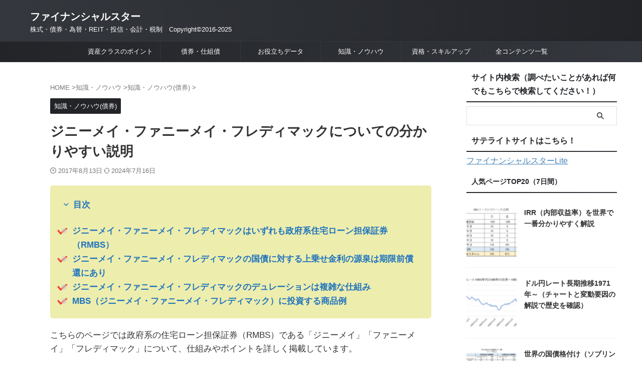

--- FILE ---
content_type: text/html; charset=UTF-8
request_url: https://finance-gfp.com/?p=3699
body_size: 101390
content:
<!DOCTYPE html><html lang="ja" class="s-navi-right s-navi-search-overlay  toc-style-check"> <!--<![endif]--><head prefix="og: http://ogp.me/ns# fb: http://ogp.me/ns/fb# article: http://ogp.me/ns/article#">  <script async src="https://www.googletagmanager.com/gtag/js?id=UA-74083940-2"></script> <script>window.dataLayer = window.dataLayer || [];
	  function gtag(){dataLayer.push(arguments);}
	  gtag('js', new Date());

	  gtag('config', 'UA-74083940-2');</script> <meta charset="UTF-8" ><meta name="viewport" content="width=device-width,initial-scale=1.0,user-scalable=no,viewport-fit=cover"><meta name="format-detection" content="telephone=no" ><meta name="referrer" content="no-referrer-when-downgrade"/><link rel="alternate" type="application/rss+xml" title="ファイナンシャルスター RSS Feed" href="https://finance-gfp.com/?feed=rss2" /><link rel="pingback" href="https://finance-gfp.com/xmlrpc.php" > <!--[if lt IE 9]> <script src="https://finance-gfp.com/wp-content/themes/affinger/js/html5shiv.js"></script> <![endif]--><meta name='robots' content='max-image-preview:large' /><style media="all">img:is([sizes=auto i],[sizes^="auto," i]){contain-intrinsic-size:3000px 1500px}
:root{--wp-block-synced-color:#7a00df;--wp-block-synced-color--rgb:122,0,223;--wp-bound-block-color:var(--wp-block-synced-color);--wp-editor-canvas-background:#ddd;--wp-admin-theme-color:#007cba;--wp-admin-theme-color--rgb:0,124,186;--wp-admin-theme-color-darker-10:#006ba1;--wp-admin-theme-color-darker-10--rgb:0,107,160.5;--wp-admin-theme-color-darker-20:#005a87;--wp-admin-theme-color-darker-20--rgb:0,90,135;--wp-admin-border-width-focus:2px}@media (min-resolution:192dpi){:root{--wp-admin-border-width-focus:1.5px}}.wp-element-button{cursor:pointer}:root .has-very-light-gray-background-color{background-color:#eee}:root .has-very-dark-gray-background-color{background-color:#313131}:root .has-very-light-gray-color{color:#eee}:root .has-very-dark-gray-color{color:#313131}:root .has-vivid-green-cyan-to-vivid-cyan-blue-gradient-background{background:linear-gradient(135deg,#00d084,#0693e3)}:root .has-purple-crush-gradient-background{background:linear-gradient(135deg,#34e2e4,#4721fb 50%,#ab1dfe)}:root .has-hazy-dawn-gradient-background{background:linear-gradient(135deg,#faaca8,#dad0ec)}:root .has-subdued-olive-gradient-background{background:linear-gradient(135deg,#fafae1,#67a671)}:root .has-atomic-cream-gradient-background{background:linear-gradient(135deg,#fdd79a,#004a59)}:root .has-nightshade-gradient-background{background:linear-gradient(135deg,#330968,#31cdcf)}:root .has-midnight-gradient-background{background:linear-gradient(135deg,#020381,#2874fc)}:root{--wp--preset--font-size--normal:16px;--wp--preset--font-size--huge:42px}.has-regular-font-size{font-size:1em}.has-larger-font-size{font-size:2.625em}.has-normal-font-size{font-size:var(--wp--preset--font-size--normal)}.has-huge-font-size{font-size:var(--wp--preset--font-size--huge)}.has-text-align-center{text-align:center}.has-text-align-left{text-align:left}.has-text-align-right{text-align:right}.has-fit-text{white-space:nowrap!important}#end-resizable-editor-section{display:none}.aligncenter{clear:both}.items-justified-left{justify-content:flex-start}.items-justified-center{justify-content:center}.items-justified-right{justify-content:flex-end}.items-justified-space-between{justify-content:space-between}.screen-reader-text{border:0;clip-path:inset(50%);height:1px;margin:-1px;overflow:hidden;padding:0;position:absolute;width:1px;word-wrap:normal!important}.screen-reader-text:focus{background-color:#ddd;clip-path:none;color:#444;display:block;font-size:1em;height:auto;left:5px;line-height:normal;padding:15px 23px 14px;text-decoration:none;top:5px;width:auto;z-index:100000}html :where(.has-border-color){border-style:solid}html :where([style*=border-top-color]){border-top-style:solid}html :where([style*=border-right-color]){border-right-style:solid}html :where([style*=border-bottom-color]){border-bottom-style:solid}html :where([style*=border-left-color]){border-left-style:solid}html :where([style*=border-width]){border-style:solid}html :where([style*=border-top-width]){border-top-style:solid}html :where([style*=border-right-width]){border-right-style:solid}html :where([style*=border-bottom-width]){border-bottom-style:solid}html :where([style*=border-left-width]){border-left-style:solid}html :where(img[class*=wp-image-]){height:auto;max-width:100%}:where(figure){margin:0 0 1em}html :where(.is-position-sticky){--wp-admin--admin-bar--position-offset:var(--wp-admin--admin-bar--height,0px)}@media screen and (max-width:600px){html :where(.is-position-sticky){--wp-admin--admin-bar--position-offset:0px}}
:root{--wp--preset--aspect-ratio--square:1;--wp--preset--aspect-ratio--4-3:4/3;--wp--preset--aspect-ratio--3-4:3/4;--wp--preset--aspect-ratio--3-2:3/2;--wp--preset--aspect-ratio--2-3:2/3;--wp--preset--aspect-ratio--16-9:16/9;--wp--preset--aspect-ratio--9-16:9/16;--wp--preset--color--black:#000;--wp--preset--color--cyan-bluish-gray:#abb8c3;--wp--preset--color--white:#fff;--wp--preset--color--pale-pink:#f78da7;--wp--preset--color--vivid-red:#cf2e2e;--wp--preset--color--luminous-vivid-orange:#ff6900;--wp--preset--color--luminous-vivid-amber:#fcb900;--wp--preset--color--light-green-cyan:#eefaff;--wp--preset--color--vivid-green-cyan:#00d084;--wp--preset--color--pale-cyan-blue:#8ed1fc;--wp--preset--color--vivid-cyan-blue:#0693e3;--wp--preset--color--vivid-purple:#9b51e0;--wp--preset--color--soft-red:#e92f3d;--wp--preset--color--light-grayish-red:#fdf0f2;--wp--preset--color--vivid-yellow:#ffc107;--wp--preset--color--very-pale-yellow:#fffde7;--wp--preset--color--very-light-gray:#fafafa;--wp--preset--color--very-dark-gray:#313131;--wp--preset--color--original-color-a:#43a047;--wp--preset--color--original-color-b:#795548;--wp--preset--color--original-color-c:#ec407a;--wp--preset--color--original-color-d:#9e9d24;--wp--preset--gradient--vivid-cyan-blue-to-vivid-purple:linear-gradient(135deg,#0693e3 0%,#9b51e0 100%);--wp--preset--gradient--light-green-cyan-to-vivid-green-cyan:linear-gradient(135deg,#7adcb4 0%,#00d082 100%);--wp--preset--gradient--luminous-vivid-amber-to-luminous-vivid-orange:linear-gradient(135deg,#fcb900 0%,#ff6900 100%);--wp--preset--gradient--luminous-vivid-orange-to-vivid-red:linear-gradient(135deg,#ff6900 0%,#cf2e2e 100%);--wp--preset--gradient--very-light-gray-to-cyan-bluish-gray:linear-gradient(135deg,#eee 0%,#a9b8c3 100%);--wp--preset--gradient--cool-to-warm-spectrum:linear-gradient(135deg,#4aeadc 0%,#9778d1 20%,#cf2aba 40%,#ee2c82 60%,#fb6962 80%,#fef84c 100%);--wp--preset--gradient--blush-light-purple:linear-gradient(135deg,#ffceec 0%,#9896f0 100%);--wp--preset--gradient--blush-bordeaux:linear-gradient(135deg,#fecda5 0%,#fe2d2d 50%,#6b003e 100%);--wp--preset--gradient--luminous-dusk:linear-gradient(135deg,#ffcb70 0%,#c751c0 50%,#4158d0 100%);--wp--preset--gradient--pale-ocean:linear-gradient(135deg,#fff5cb 0%,#b6e3d4 50%,#33a7b5 100%);--wp--preset--gradient--electric-grass:linear-gradient(135deg,#caf880 0%,#71ce7e 100%);--wp--preset--gradient--midnight:linear-gradient(135deg,#020381 0%,#2874fc 100%);--wp--preset--font-size--small:.8em;--wp--preset--font-size--medium:20px;--wp--preset--font-size--large:1.5em;--wp--preset--font-size--x-large:42px;--wp--preset--font-size--st-regular:1em;--wp--preset--font-size--huge:3em;--wp--preset--spacing--20:.44rem;--wp--preset--spacing--30:.67rem;--wp--preset--spacing--40:1rem;--wp--preset--spacing--50:1.5rem;--wp--preset--spacing--60:2.25rem;--wp--preset--spacing--70:3.38rem;--wp--preset--spacing--80:5.06rem;--wp--preset--spacing--af-spacing-ss:5px;--wp--preset--spacing--af-spacing-s:10px;--wp--preset--spacing--af-spacing-m:20px;--wp--preset--spacing--af-spacing-l:40px;--wp--preset--spacing--af-spacing-ll:60px;--wp--preset--spacing--af-spacing-xl:80px;--wp--preset--spacing--af-spacing-xxl:100px;--wp--preset--shadow--natural:6px 6px 9px rgba(0,0,0,.2);--wp--preset--shadow--deep:12px 12px 50px rgba(0,0,0,.4);--wp--preset--shadow--sharp:6px 6px 0px rgba(0,0,0,.2);--wp--preset--shadow--outlined:6px 6px 0px -3px #fff,6px 6px #000;--wp--preset--shadow--crisp:6px 6px 0px #000}:where(.is-layout-flex){gap:.5em}:where(.is-layout-grid){gap:.5em}body .is-layout-flex{display:flex}.is-layout-flex{flex-wrap:wrap;align-items:center}.is-layout-flex>:is(*,div){margin:0}body .is-layout-grid{display:grid}.is-layout-grid>:is(*,div){margin:0}:where(.wp-block-columns.is-layout-flex){gap:2em}:where(.wp-block-columns.is-layout-grid){gap:2em}:where(.wp-block-post-template.is-layout-flex){gap:1.25em}:where(.wp-block-post-template.is-layout-grid){gap:1.25em}.has-black-color{color:var(--wp--preset--color--black) !important}.has-cyan-bluish-gray-color{color:var(--wp--preset--color--cyan-bluish-gray) !important}.has-white-color{color:var(--wp--preset--color--white) !important}.has-pale-pink-color{color:var(--wp--preset--color--pale-pink) !important}.has-vivid-red-color{color:var(--wp--preset--color--vivid-red) !important}.has-luminous-vivid-orange-color{color:var(--wp--preset--color--luminous-vivid-orange) !important}.has-luminous-vivid-amber-color{color:var(--wp--preset--color--luminous-vivid-amber) !important}.has-light-green-cyan-color{color:var(--wp--preset--color--light-green-cyan) !important}.has-vivid-green-cyan-color{color:var(--wp--preset--color--vivid-green-cyan) !important}.has-pale-cyan-blue-color{color:var(--wp--preset--color--pale-cyan-blue) !important}.has-vivid-cyan-blue-color{color:var(--wp--preset--color--vivid-cyan-blue) !important}.has-vivid-purple-color{color:var(--wp--preset--color--vivid-purple) !important}.has-black-background-color{background-color:var(--wp--preset--color--black) !important}.has-cyan-bluish-gray-background-color{background-color:var(--wp--preset--color--cyan-bluish-gray) !important}.has-white-background-color{background-color:var(--wp--preset--color--white) !important}.has-pale-pink-background-color{background-color:var(--wp--preset--color--pale-pink) !important}.has-vivid-red-background-color{background-color:var(--wp--preset--color--vivid-red) !important}.has-luminous-vivid-orange-background-color{background-color:var(--wp--preset--color--luminous-vivid-orange) !important}.has-luminous-vivid-amber-background-color{background-color:var(--wp--preset--color--luminous-vivid-amber) !important}.has-light-green-cyan-background-color{background-color:var(--wp--preset--color--light-green-cyan) !important}.has-vivid-green-cyan-background-color{background-color:var(--wp--preset--color--vivid-green-cyan) !important}.has-pale-cyan-blue-background-color{background-color:var(--wp--preset--color--pale-cyan-blue) !important}.has-vivid-cyan-blue-background-color{background-color:var(--wp--preset--color--vivid-cyan-blue) !important}.has-vivid-purple-background-color{background-color:var(--wp--preset--color--vivid-purple) !important}.has-black-border-color{border-color:var(--wp--preset--color--black) !important}.has-cyan-bluish-gray-border-color{border-color:var(--wp--preset--color--cyan-bluish-gray) !important}.has-white-border-color{border-color:var(--wp--preset--color--white) !important}.has-pale-pink-border-color{border-color:var(--wp--preset--color--pale-pink) !important}.has-vivid-red-border-color{border-color:var(--wp--preset--color--vivid-red) !important}.has-luminous-vivid-orange-border-color{border-color:var(--wp--preset--color--luminous-vivid-orange) !important}.has-luminous-vivid-amber-border-color{border-color:var(--wp--preset--color--luminous-vivid-amber) !important}.has-light-green-cyan-border-color{border-color:var(--wp--preset--color--light-green-cyan) !important}.has-vivid-green-cyan-border-color{border-color:var(--wp--preset--color--vivid-green-cyan) !important}.has-pale-cyan-blue-border-color{border-color:var(--wp--preset--color--pale-cyan-blue) !important}.has-vivid-cyan-blue-border-color{border-color:var(--wp--preset--color--vivid-cyan-blue) !important}.has-vivid-purple-border-color{border-color:var(--wp--preset--color--vivid-purple) !important}.has-vivid-cyan-blue-to-vivid-purple-gradient-background{background:var(--wp--preset--gradient--vivid-cyan-blue-to-vivid-purple) !important}.has-light-green-cyan-to-vivid-green-cyan-gradient-background{background:var(--wp--preset--gradient--light-green-cyan-to-vivid-green-cyan) !important}.has-luminous-vivid-amber-to-luminous-vivid-orange-gradient-background{background:var(--wp--preset--gradient--luminous-vivid-amber-to-luminous-vivid-orange) !important}.has-luminous-vivid-orange-to-vivid-red-gradient-background{background:var(--wp--preset--gradient--luminous-vivid-orange-to-vivid-red) !important}.has-very-light-gray-to-cyan-bluish-gray-gradient-background{background:var(--wp--preset--gradient--very-light-gray-to-cyan-bluish-gray) !important}.has-cool-to-warm-spectrum-gradient-background{background:var(--wp--preset--gradient--cool-to-warm-spectrum) !important}.has-blush-light-purple-gradient-background{background:var(--wp--preset--gradient--blush-light-purple) !important}.has-blush-bordeaux-gradient-background{background:var(--wp--preset--gradient--blush-bordeaux) !important}.has-luminous-dusk-gradient-background{background:var(--wp--preset--gradient--luminous-dusk) !important}.has-pale-ocean-gradient-background{background:var(--wp--preset--gradient--pale-ocean) !important}.has-electric-grass-gradient-background{background:var(--wp--preset--gradient--electric-grass) !important}.has-midnight-gradient-background{background:var(--wp--preset--gradient--midnight) !important}.has-small-font-size{font-size:var(--wp--preset--font-size--small) !important}.has-medium-font-size{font-size:var(--wp--preset--font-size--medium) !important}.has-large-font-size{font-size:var(--wp--preset--font-size--large) !important}.has-x-large-font-size{font-size:var(--wp--preset--font-size--x-large) !important}
/*! This file is auto-generated */
.wp-block-button__link{color:#fff;background-color:#32373c;border-radius:9999px;box-shadow:none;text-decoration:none;padding:calc(.667em + 2px) calc(1.333em + 2px);font-size:1.125em}.wp-block-file__button{background:#32373c;color:#fff;text-decoration:none}
.wpp-list li{overflow:hidden;float:none;clear:both;margin-bottom:1rem}.wpp-list li:last-of-type{margin-bottom:0}.wpp-thumbnail{display:inline;float:left;margin:0 1rem 0 0;border:none}.wpp_def_no_src{object-fit:contain}.wpp-excerpt:empty{display:none}.wpp-meta,.post-stats{display:block;font-size:.8em}.wpp-meta:empty,.post-stats:empty{display:none}
/*! normalize.css v3.0.1 | MIT License | git.io/normalize */
html{font-family:sans-serif;-ms-text-size-adjust:100%;-webkit-text-size-adjust:100%}body{margin:0}article,aside,details,figcaption,figure,footer,header,hgroup,main,nav,section,summary{display:block}audio,canvas,progress,video{display:inline-block;vertical-align:baseline}audio:not([controls]){display:none;height:0}[hidden],template{display:none}a{background:0 0}a:active,a:hover{outline:0}abbr[title]{border-bottom:1px dotted}b,strong{font-weight:700}dfn{font-style:italic}h1{font-size:2em;margin:.67em 0}mark{background:#ff0;color:#000}small{font-size:80%}sub,sup{font-size:75%;line-height:0;position:relative;vertical-align:baseline}sup{top:-.5em}sub{bottom:-.25em}img{border:0}svg:not(:root){overflow:hidden}figure{margin:1em 40px}hr{-moz-box-sizing:content-box;box-sizing:content-box;height:0}pre{overflow:auto}code,kbd,pre,samp{font-family:monospace;font-size:1em}button,input,optgroup,select,textarea{color:inherit;font:inherit;margin:0}button{overflow:visible}button,select{text-transform:none}button,html input[type=button],input[type=reset],input[type=submit]{-webkit-appearance:button;cursor:pointer}button[disabled],html input[disabled]{cursor:default}button::-moz-focus-inner,input::-moz-focus-inner{border:0;padding:0}input{line-height:normal}input[type=checkbox],input[type=radio]{box-sizing:border-box;padding:0}input[type=number]::-webkit-inner-spin-button,input[type=number]::-webkit-outer-spin-button{height:auto}input[type=search]{-webkit-appearance:textfield;-moz-box-sizing:content-box;-webkit-box-sizing:content-box;box-sizing:content-box}input[type=search]::-webkit-search-cancel-button,input[type=search]::-webkit-search-decoration{-webkit-appearance:none}fieldset{border:1px solid silver;margin:0 2px;padding:.35em .625em .75em}legend{border:0;padding:0}textarea{overflow:auto}optgroup{font-weight:700}table{border-collapse:collapse;border-spacing:0}td,th{padding:0}
@font-face{font-family:stsvg;src:url(//finance-gfp.com/wp-content/themes/affinger/st_svg/fonts/stsvg.eot?e9lchi);src:url(//finance-gfp.com/wp-content/themes/affinger/st_svg/fonts/stsvg.eot?e9lchi#iefix) format('embedded-opentype'),url(//finance-gfp.com/wp-content/themes/affinger/st_svg/fonts/stsvg.ttf?e9lchi) format('truetype'),url(//finance-gfp.com/wp-content/themes/affinger/st_svg/fonts/stsvg.woff?e9lchi) format('woff'),url(//finance-gfp.com/wp-content/themes/affinger/st_svg/fonts/stsvg.svg?e9lchi#stsvg) format('svg');font-weight:400;font-style:normal;font-display:block}[class^=st-svg-],[class*=" st-svg-"]{font-family:stsvg;speak:none;font-style:normal;font-weight:400;font-variant:normal;text-transform:none;line-height:1;-webkit-font-smoothing:antialiased;-moz-osx-font-smoothing:grayscale}.wp-element-caption [class^=st-svg-],.wp-element-caption [class*=" st-svg-"]{margin-right:3px}#search .st-fa{font-family:stsvg}.st-svg-caret-down:before{content:"\e901"}.st-svg-xcom:before{content:"\e92c"}.st-svg-bar:before{content:"\e916"}.st-svg-circle-w:before{content:"\e920"}.st-svg-triangle:before{content:"\e92b"}.st-svg-font-q:before{content:"\e906"}.st-svg-h-top:before{content:"\e905"}.st-svg-instagram:before{content:"\e903"}.st-svg-get-pocket:before{content:"\f265"}.st-svg-pinterest-p:before{content:"\f231"}.st-svg-youtube-play:before{content:"\f16a"}.st-svg-hand-right:before{content:"\e974"}.st-svg-thumbs-o-down:before{content:"\f088"}.st-svg-thumbs-o-up:before{content:"\f087"}.st-svg-thumbs-up:before{content:"\f164"}.st-svg-vidicon:before{content:"\e934"}.st-svg-hand-o-down:before{content:"\f0a7"}.st-svg-hand-o-right:before{content:"\f0a4"}.st-svg-headphone:before{content:"\e938"}.st-svg-pencil-square:before{content:"\f14b"}.st-svg-pencil-square-o:before{content:"\f044"}.st-svg-thumbs-down:before{content:"\f165"}.st-svg-bullhorn:before{content:"\f0a1"}.st-svg-columns:before{content:"\f0db"}.st-svg-refresh:before{content:"\f021"}.st-svg-plus-circle:before{content:"\f055"}.st-svg-qr-code:before{content:"\e933"}.st-svg-angle-double-down:before{content:"\f103"}.st-svg-angle-double-right:before{content:"\f101"}.st-svg-angle-down:before{content:"\f107"}.st-svg-angle-right:before{content:"\f105"}.st-svg-angle-up:before{content:"\f106"}.st-svg-arrow-right:before{content:"\f061"}.st-svg-arrow-left:before{content:"\f061";transform:rotate(180deg)}.st-svg-bell:before{content:"\f0f3"}.st-svg-bold:before{content:"\f032"}.st-svg-book:before{content:"\f02d"}.st-svg-bookmark:before{content:"\f02e"}.st-svg-calendar:before{content:"\f073"}.st-svg-camera:before{content:"\f030"}.st-svg-caret-right:before{content:"\f0da"}.st-svg-caret-square-o-right:before{content:"\f152"}.st-svg-check-circle:before{content:"\f058"}.st-svg-chevron-circle-right:before{content:"\f138"}.st-svg-chevron-circle-right_:before{content:"\e937"}.st-svg-chevron-down:before{content:"\f078"}.st-svg-chevron-left:before{content:"\f053"}.st-svg-chevron-right:before{content:"\f054"}.st-svg-clipboard:before{content:"\f0ea"}.st-svg-clock-o:before{content:"\f017"}.st-svg-cloud-download:before{content:"\f0ed"}.st-svg-code:before{content:"\f121"}.st-svg-cog:before{content:"\f013"}.st-svg-cogs:before{content:"\f085"}.st-svg-copy:before{content:"\f0c5"}.st-svg-credit-card-alt:before{content:"\f283"}.st-svg-desktop:before{content:"\f108"}.st-svg-double-up:before{content:"\f102"}.st-svg-download:before{content:"\f019"}.st-svg-envelope:before{content:"\f0e0"}.st-svg-envelope-o:before{content:"\f003"}.st-svg-eraser:before{content:"\f12d"}.st-svg-exchange:before{content:"\f0ec"}.st-svg-exclamation-circle:before{content:"\f06a"}.st-svg-exclamation-triangle:before{content:"\f071"}.st-svg-external-link:before{content:"\f08e"}.st-svg-eye:before{content:"\f06e"}.st-svg-eye-slash:before{content:"\f070"}.st-svg-file-image-o:before{content:"\f1c5"}.st-svg-files-o:before{content:"\e918"}.st-svg-file-text:before{content:"\f15c"}.st-svg-file-text-o:before{content:"\f0f6"}.st-svg-file-zip-o:before{content:"\f1c6"}.st-svg-flag:before{content:"\f024"}.st-svg-folder:before{content:"\f07b"}.st-svg-folder-open-o:before{content:"\f115"}.st-svg-font:before{content:"\f031"}.st-svg-font-tag:before{content:"\e914"}.st-svg-gift:before{content:"\f06b"}.st-svg-home:before{content:"\f015"}.st-svg-inbox:before{content:"\f01c"}.st-svg-info-circle:before{content:"\f05a"}.st-svg-lightbulb:before{content:"\e915"}.st-svg-lightbulb-o:before{content:"\f0eb"}.st-svg-line-chart:before{content:"\f201"}.st-svg-list:before{content:"\f03a"}.st-svg-list-alt:before{content:"\f022"}.st-svg-list-ol:before{content:"\f0cb"}.st-svg-list-ul:before{content:"\f0ca"}.st-svg-lock:before{content:"\f023"}.st-svg-money:before{content:"\f0d6"}.st-svg-newspaper-o:before{content:"\f1ea"}.st-svg-pages:before{content:"\e96d"}.st-svg-paper-plane:before{content:"\f1d8"}.st-svg-pdf-o:before{content:"\f1c1"}.st-svg-pencil:before{content:"\f040"}.st-svg-pencil-square-b:before{content:"\e973"}.st-svg-percent:before{content:"\f295"}.st-svg-picture-o:before{content:"\f03e"}.st-svg-print:before{content:"\f02f"}.st-svg-product-hunt:before{content:"\f288"}.st-svg-reply:before{content:"\f112"}.st-svg-rss:before{content:"\f09e"}.st-svg-rss-square:before{content:"\f143"}.st-svg-share-alt:before{content:"\f1e0"}.st-svg-share-square:before{content:"\f14d"}.st-svg-share-square-o:before{content:"\f045"}.st-svg-shopping-cart:before{content:"\f217"}.st-svg-shortcode:before{content:"\e99a"}.st-svg-sign-in:before{content:"\f090"}.st-svg-sign-out:before{content:"\f08b"}.st-svg-star:before{content:"\f005"}.st-svg-star-half-o:before{content:"\f123"}.st-svg-star-o:before{content:"\f006"}.st-svg-sticky-note-o:before{content:"\f24a"}.st-svg-tachometer:before{content:"\f0e4"}.st-svg-terminal:before{content:"\f120"}.st-svg-thumb-tack:before{content:"\f08d"}.st-svg-toggle-on:before{content:"\f205"}.st-svg-txt:before{content:"\e98c"}.st-svg-unlock-alt:before{content:"\f13e"}.st-svg-url-copy:before{content:"\e913"}.st-svg-user:before{content:"\f007"}.st-svg-user-circle:before{content:"\f2bd"}.st-svg-menu_cut:before{content:"\e90a"}.st-svg-search_s:before{content:"\e91f"}.st-svg-search_thin_s:before{content:"\e921"}.st-svg-close:before{content:"\e90e"}.st-svg-close_thin:before{content:"\e90c"}.st-svg-menu_thin:before{content:"\e90b"}.st-svg-menu:before{content:"\e909"}.st-svg-border:before{content:"\e91d"}.st-svg-circle-s:before{content:"\e91e"}.st-svg-camera-retro:before{content:"\f080"}.st-svg-check:before{content:"\f00c"}.st-svg-facebook-square:before{content:"\f082"}.st-svg-oukan:before{content:"\e908"}.st-svg-relation:before{content:"\e917"}.st-svg-diamond:before{content:"\f219"}.st-svg-trophy:before{content:"\f091"}.st-svg-slide-show:before{content:"\e92a"}.st-svg-quote-left:before{content:"\f10d"}.st-svg-magic:before{content:"\f0d0"}.st-svg-plus:before{content:"\f067"}.st-svg-quote-right:before{content:"\f10e"}.st-svg-th:before{content:"\f00a"}.st-svg-link:before{content:"\f0c1"}.st-svg-map-marker:before{content:"\f041"}.st-svg-tag:before{content:"\f02b"}.st-svg-tags:before{content:"\f02c"}.st-svg-palette:before{content:"\e925"}.st-svg-footer:before{content:"\e924"}.st-svg-header:before{content:"\f1dc"}.st-svg-h-gazou:before{content:"\e926"}.st-svg-h-under:before{content:"\e927"}.st-svg-main-area:before{content:"\e928"}.st-svg-sidebar:before{content:"\e929"}.st-svg-minus-thin:before{content:"\e922"}.st-svg-plus-thin:before{content:"\e923"}.st-svg-quora:before,.st-svg-question-circle:before{content:"\f059"}.st-svg-close_cut:before{content:"\e90d"}.st-svg-toc:before{content:"\e91c"}.st-svg-bolt:before{content:"\f0e7"}.st-svg-th-large:before{content:"\f009"}.st-svg-paperclip:before{content:"\f0c6"}.st-svg-tablet:before{content:"\f10a"}.st-svg-times:before{content:"\f00d"}.st-svg-comments-o:before{content:"\f0e6"}.st-svg-circle-o:before{content:"\f10c"}.st-svg-heart:before{content:"\f004"}.st-svg-twitter:before{content:"\e92c"}.st-svg-mobile:before{content:"\f10b"}.st-svg-emotion-frown:before{content:"\e919"}.st-svg-emotion-meh:before{content:"\e91a"}.st-svg-emotion-smile:before{content:"\e91b"}.st-svg-plug:before{content:"\f1e6"}.st-svg-bars:before{content:"\f0c9"}.st-svg-comment:before{content:"\f075"}.st-svg-commenting:before{content:"\f27a"}.st-svg-comments:before{content:"\f086"}.st-svg-amazon:before{content:"\f270"}.st-svg-arrow-circle-o-right:before{content:"\f18e"}.st-svg-arrow-circle-right:before{content:"\f0a9"}.st-svg-bigginer_l:before{content:"\e910"}.st-svg-bigginer_r:before{content:"\e90f"}.st-svg-check-thin:before{content:"\e902"}.st-svg-check_bold:before{content:"\e907"}.st-svg-check_bold_max:before{content:"\e901"}.st-svg-check_square_radius:before{content:"\e904"}.st-svg-circle:before{content:"\f111"}.st-svg-facebook:before{content:"\f09a"}.st-svg-google:before{content:"\f1a0"}.st-svg-hateb:before{content:"\e911"}.st-svg-line:before{content:"\e912"}.st-svg-search:before{content:"\f002"}.st-svg-search-minus:before{content:"\f010"}.st-svg-search-plus:before{content:"\f00e"}.st-svg-search_thin:before{content:"\e948"}.st-svg-arrow:before{content:"\e900"}.st-svg-wordpress:before{content:"\f19a"}.st-svg-checkbox{position:relative}.st-svg-checkbox:before{content:"\e904";color:#ccc;z-index:2;margin-right:10px}.st-svg-checkbox:after{content:"\e907";color:red;position:absolute;z-index:1;top:0;left:0;text-shadow:-1px -1px 0 rgba(255,255,255,1),1px -1px 0 rgba(255,255,255,1),-1px 1px 0 rgba(255,255,255,1),1px 1px 0 rgba(255,255,255,1)}.st-bigginer{position:relative}.st-svg-bigginer{position:relative}.st-svg-bigginer:before{content:"\e910";color:#ffee58;z-index:2}.st-svg-bigginer:after{content:"\e90f";position:absolute;color:#388e3c;z-index:1;top:0;left:0}
.slick-slider{position:relative;display:block;box-sizing:border-box;-webkit-user-select:none;-moz-user-select:none;-ms-user-select:none;user-select:none;-webkit-touch-callout:none;-khtml-user-select:none;-ms-touch-action:pan-y;touch-action:pan-y;-webkit-tap-highlight-color:transparent}.slick-list{position:relative;display:block;overflow:hidden;margin:0;padding:0}.slick-list:focus{outline:none}.slick-list.dragging{cursor:pointer;cursor:hand}.slick-slider .slick-track,.slick-slider .slick-list{-webkit-transform:translate3d(0,0,0);-moz-transform:translate3d(0,0,0);-ms-transform:translate3d(0,0,0);-o-transform:translate3d(0,0,0);transform:translate3d(0,0,0)}.slick-track{position:relative;top:0;left:0;display:block;margin-left:auto;margin-right:auto}.slick-track:before,.slick-track:after{display:table;content:''}.slick-track:after{clear:both}.slick-loading .slick-track{visibility:hidden}.slick-slide{display:none;float:left;height:100%;min-height:1px}[dir=rtl] .slick-slide{float:right}.slick-slide img{display:block}.slick-slide.slick-loading img{display:none}.slick-slide.dragging img{pointer-events:none}.slick-initialized .slick-slide{display:block}.slick-loading .slick-slide{visibility:hidden}.slick-vertical .slick-slide{display:block;height:auto;border:1px solid transparent}.slick-arrow.slick-hidden{display:none}
@charset 'UTF-8';.slick-loading .slick-list{background:#fff url(//finance-gfp.com/wp-content/themes/affinger/vendor/slick/./ajax-loader.gif) center center no-repeat}@font-face{font-family:'slick';font-weight:400;font-style:normal;src:url(//finance-gfp.com/wp-content/themes/affinger/vendor/slick/./fonts/slick.eot);src:url(//finance-gfp.com/wp-content/themes/affinger/vendor/slick/./fonts/slick.eot?#iefix) format('embedded-opentype'),url(//finance-gfp.com/wp-content/themes/affinger/vendor/slick/./fonts/slick.woff) format('woff'),url(//finance-gfp.com/wp-content/themes/affinger/vendor/slick/./fonts/slick.ttf) format('truetype'),url(//finance-gfp.com/wp-content/themes/affinger/vendor/slick/./fonts/slick.svg#slick) format('svg')}.slick-prev,.slick-next{font-size:0;line-height:0;position:absolute;top:50%;display:block;width:20px;height:20px;padding:0;-webkit-transform:translate(0,-50%);-ms-transform:translate(0,-50%);transform:translate(0,-50%);cursor:pointer;color:transparent;border:none;outline:none;background:0 0}.slick-prev:hover,.slick-prev:focus,.slick-next:hover,.slick-next:focus{color:transparent;outline:none;background:0 0}.slick-prev:hover:before,.slick-prev:focus:before,.slick-next:hover:before,.slick-next:focus:before{opacity:1}.slick-prev.slick-disabled:before,.slick-next.slick-disabled:before{opacity:.25}.slick-prev:before,.slick-next:before{font-family:'slick';font-size:20px;line-height:1;opacity:.75;color:#fff;-webkit-font-smoothing:antialiased;-moz-osx-font-smoothing:grayscale}.slick-prev{left:-25px}[dir=rtl] .slick-prev{right:-25px;left:auto}.slick-prev:before{content:'←'}[dir=rtl] .slick-prev:before{content:'→'}.slick-next{right:-25px}[dir=rtl] .slick-next{right:auto;left:-25px}.slick-next:before{content:'→'}[dir=rtl] .slick-next:before{content:'←'}.slick-dotted.slick-slider{margin-bottom:30px}.slick-dots{position:absolute;bottom:-25px;display:block;width:100%;padding:0;margin:0;list-style:none;text-align:center}.slick-dots li{position:relative;display:inline-block;width:20px;height:20px;margin:0 5px;padding:0;cursor:pointer}.slick-dots li button{font-size:0;line-height:0;display:block;width:20px;height:20px;padding:5px;cursor:pointer;color:transparent;border:0;outline:none;background:0 0}.slick-dots li button:hover,.slick-dots li button:focus{outline:none}.slick-dots li button:hover:before,.slick-dots li button:focus:before{opacity:1}.slick-dots li button:before{font-family:'slick';font-size:6px;line-height:20px;position:absolute;top:0;left:0;width:20px;height:20px;content:'•';text-align:center;opacity:.25;color:#000;-webkit-font-smoothing:antialiased;-moz-osx-font-smoothing:grayscale}.slick-dots li.slick-active button:before{opacity:.75;color:#000}
@charset "UTF-8";*{font-family:-apple-system,BlinkMacSystemFont,"Segoe UI","Helvetica Neue","Hiragino Kaku Gothic ProN","メイリオ",meiryo,sans-serif;margin:0;padding:0}main{color:#333}.st-marquee p:empty,p:empty{display:none}.st-notosans,.st-notosans *{font-family:"Noto Sans JP",sans-serif !important}.st-m1c,.st-m1c *{font-family:"M PLUS Rounded 1c",sans-serif !important}main,article,aside,header,canvas,details,figcaption,figure,footer,nav,section,summary{display:block}html,body{height:100%}body{min-width:320px;word-wrap:break-word;background-color:#fff;counter-reset:stcnt imgcountcnt ranknumber-h2 ranknumber-h3 ranknumber-h4 stepcnt}body.mceContentBody{background-color:#fff}cite{font-style:normal}.entry-content>div{margin-bottom:20px}.entry-content{margin-bottom:20px}.entry-content.st-empty{margin-bottom:0}.colum1 .entry-content.st-empty{margin-bottom:10px}.single .entry-content{padding-top:10px}body.is-content-empty .entry-content{margin-bottom:0}*>p:last-child{margin-bottom:0}@media screen and (-webkit-min-device-pixel-ratio:0){h1,h2,h3,h4,h5,h6,h5 span,h6 span{font-weight:700}input[type=radio]{opacity:1}input[type=radio]+label{display:inline;padding:inherit}}@media print,screen and (min-width:960px){.colum1 #wrapper-in+#content-w{padding-top:0}}.post:after{content:"";clear:both;display:block}figure.wp-block-embed.is-type-wp-embed,.entry-content>figure.wp-block-embed.is-type-wp-embed{position:relative;margin-bottom:20px}.wp-block-video,.wp-block-embed.is-type-video{margin-bottom:20px}.sticky,.gallery-caption,.bypostauthor{font-family:-apple-system,BlinkMacSystemFont,"Segoe UI","Helvetica Neue","Hiragino Kaku Gothic ProN","メイリオ",meiryo,sans-serif}.dashicons,.dashicons-before:before{width:inherit;height:inherit;font-size:inherit;vertical-align:inherit}[class^=material-icons-],[class*=" material-icons-"]{font-family:"Material Icons";font-weight:400;font-style:normal;display:inline-block;line-height:1;text-transform:none;letter-spacing:normal;word-wrap:normal;white-space:nowrap;direction:ltr;-webkit-font-smoothing:antialiased;text-rendering:optimizeLegibility;-moz-osx-font-smoothing:grayscale;font-feature-settings:"liga"}.wp-video{margin:0 auto 20px}.st-hide{display:none}hr{height:1px;background-color:#e0e0e0;border:none;margin:40px 0}.post h4 .point-in i,.n-entry i,.p-entry i{margin-right:5px}.st-timeline>br,.st-tab-content>br,.st_table_sc>br,.post .st-box-btn>br,.st-box-btn>br{display:none}.hatenamark2:before{content:"\f059";font-family:stsvg;margin-right:7px}.attentionmark2:before{content:"\f06a";font-family:stsvg;margin-right:7px}.usermark2:before{content:"\f2bd";font-family:stsvg;margin-right:7px}.memomark2:before{content:"\f044";font-family:stsvg;margin-right:7px}.checkmark2:before{content:"\f058";font-family:stsvg;margin-right:7px}.bigginermark:before{content:"\e910";font-family:stsvg;margin-right:7px}.oukanmark:before{content:"\e908";font-family:stsvg;margin-right:7px}.st-svg-question-circle,.st-svg-check-circle,.st-svg-exclamation-triangle,.st-svg-exclamation-circle,.st-svg-pencil-square-o,.st-svg-user,.st-svg-biggner:before{margin-right:7px}.clip-fonticon .st-svg-question-circle,.clip-fonticon .st-svg-check-circle,.clip-fonticon .st-svg-exclamation-triangle,.clip-fonticon .st-svg-exclamation-circle,.clip-fonticon .st-svg-pencil-square-o,.clip-fonticon .st-svg-user,.clip-fonticon .st-svg-biggner:before{margin-right:0}.faa-parent.animated-hover:hover>.faa-spin,.faa-spin.animated,.faa-spin.animated-hover:hover{display:inline-block}a,nav li{transition:all .5s}a{color:#4682b4}a:hover{color:#b22222}.entry-content a img{transition:all .5s}.entry-content .down a img:hover{margin-bottom:-5px;padding-top:5px}.entry-content a img:hover{opacity:.8}.entry-content .dark a img:hover{opacity:1;filter:brightness(70%)}img:not(.size-st_header_slider),video,object{max-width:100%;height:auto;border:none;vertical-align:bottom;box-sizing:border-box}.is-style-st-photoline img{box-sizing:unset}.inline-img img{display:inline}img[width="1"]{position:absolute;overflow:hidden;clip:rect(0 0 0 0);-webkit-clip-path:inset(50%);clip-path:inset(50%);margin:-1px;padding:0;width:1px;height:1px;border:0;white-space:nowrap}.scroll-box img[width="1"]{position:static}.is-style-st-photoline img,.photoline img{border:solid 1px #ccc}.is-style-st-photohu,.st-photohu{background:#fff;border:1px solid #ccc;padding:10px 10px 20px;margin-bottom:20px;box-shadow:0 10px 8px -6px #bebebe;display:inline-flex !important;max-width:100%;align-items:center;flex-direction:column;width:100%;box-sizing:border-box}.st-photohu p.wp-caption-text{margin-bottom:-20px}.st-photohu.st-eyecatch-under p.wp-caption-text{margin-bottom:-10px}.is-style-st-photohu.wp-block-image figcaption{margin-bottom:-10px;word-break:break-all}.st-photohu div img,.is-style-st-photohu{margin-bottom:5px;border:1px solid #ccc}.st-photohu p{margin-bottom:0}img.size-full,img.size-large{height:auto;max-width:100%}iframe{max-width:100%}.resetwidth img,.resetwidth video,.resetwidth object,.resetwidth iframe{max-width:initial;display:inline}.wp-caption{height:auto;max-width:100%;margin-bottom:20px}.st-edit-link-button{position:relative;margin:0;padding:0;border:0;background:0 0;color:#4682b4;text-decoration:underline;font-size:95%;-webkit-appearance:none}.st-edit-link-button:hover{color:#b22222}.st-flexbox{display:flex;justify-content:center;align-items:center;flex-direction:column}.st-header-flexwrap.st-black-bg:after{background-color:rgba(0,0,0,.5);position:absolute;top:0;right:0;bottom:0;left:0;content:" ";z-index:1;transition:opacity 1s ease-out}a.st-flexbox-link:hover .st-header-flexwrap.st-black-bg:after{opacity:0}a.st-flexbox-link:hover img{opacity:1}.st-black-bg .st-header-flexbox{z-index:2}.h-100{height:100%}.pa0,.pa-0{padding:0 !important}.ma0,.ma-0{margin:0 !important}.mt0,.mt-0{margin-top:0 !important}.mt10{margin-top:10px !important}.mt20{margin-top:20px !important}.mt30{margin-top:30px !important}.mt-10{margin-top:-10px !important}.mt-20{margin-top:-20px !important}.mt-30{margin-top:-30px !important}.mr0,.mr-0{margin-right:0 !important}.mr10{margin-right:10px !important}.mr20{margin-right:20px !important}.mr30{margin-right:30px !important}.mr-10{margin-right:-10px !important}.mr-20{margin-right:-20px !important}.mr-30{margin-right:-30px !important}.ml10{margin-left:10px !important}.ml0,.ml-0{margin-left:0 !important}.ml20{margin-left:20px !important}.ml30{margin-left:30px !important}.ml-10{margin-left:-10px !important}.ml-20{margin-left:-20px !important}.ml-30{margin-left:-30px !important}.mb-0,.mb0{margin-bottom:0 !important}.mb10{margin-bottom:10px !important}.mb-10{margin-bottom:-10px !important}.mb-20{margin-bottom:-20px !important}:root .is-style-st-paragraph-button.noradius,:root .is-style-st-paragraph-marumozi.noradius,.noradius{border-radius:0 !important}:root .is-style-st-paragraph-button.radius10,:root .is-style-st-paragraph-marumozi.radius10,.radius10{border-radius:10px !important}:root .is-style-st-paragraph-button.radius20,:root .is-style-st-paragraph-marumozi.radius20,.radius20{border-radius:20px !important}:root .is-style-st-paragraph-button.radius30,:root .is-style-st-paragraph-marumozi.radius30,.radius30{border-radius:30px !important}pre.all{user-select:all !important}.st-cover{position:relative;overflow:hidden}.st-cover:before{position:absolute;content:"";width:100%;height:100%;display:block;z-index:1}.st-coverlink{position:absolute;content:"";width:100%;height:100%;display:block;z-index:2}#wpadminbar #wp-admin-bar-st-manual>.ab-item:before{content:"\f223";top:2px}#wpadminbar #wp-admin-bar-st_theme_menu>.ab-item:before{content:"\f111";top:2px}#wpadminbar #wp-admin-bar-st_top_edit_menu>.ab-item:before{content:"\f119";top:2px}#wpadminbar #wp-admin-bar-st_post_id>.ab-item{display:none}.page #wpadminbar #wp-admin-bar-st_post_id>.ab-item,.single #wpadminbar #wp-admin-bar-st_post_id>.ab-item{display:inline-block}#wpadminbar #wp-admin-bar-st_memo_post_new>.ab-item:before{content:"\f121";top:2px}#wpadminbar #wp-admin-bar-st_template_manager_preview>.ab-item:before{content:"\f14b";top:2px}.st-bg-dot{background-image:radial-gradient(rgba(250,250,250,.6) 20%,transparent 0),radial-gradient(rgba(250,250,250,.6) 20%,transparent 0);background-position:0 0,10px 10px;background-size:20px 20px;padding:15px 20px}.st-bg-stripe{background:repeating-linear-gradient(45deg,transparent,transparent,5px,rgba(250,250,250,.6) 0,rgba(250,250,250,.6) 10px);padding:15px 20px}.st-bg-check{background-image:linear-gradient(45deg,rgba(250,250,250,.6) 25%,transparent 25%,transparent 75%,rgba(250,250,250,.6) 75%,rgba(250,250,250,.6)),linear-gradient(45deg,rgba(250,250,250,.6) 25%,transparent 25%,transparent 75%,rgba(250,250,250,.6) 75%,rgba(250,250,250,.6));background-position:0 0,15px 15px;background-size:30px 30px;padding:15px 20px}.st-bg-stich{position:relative;background:#fafafa;padding:35px 40px}.st-bg-stich:after,.st-bg-stich:after{position:absolute;top:10px;left:10px;display:block;width:calc(100% - 20px);height:calc(100% - 20px);border:1px dashed #fff;content:""}.st-bg-brackets{position:relative;width:90%;padding:30px;-webkit-box-sizing:border-box;box-sizing:border-box;margin:0 auto 20px}.st-brackets:before,.st-brackets:after{position:absolute;content:"";width:20%;height:50%;-webkit-box-sizing:border-box;box-sizing:border-box}.st-brackets:before{top:0;left:0;border-top:1px solid #e0e0e0;border-left:1px solid #e0e0e0}.st-brackets:after{bottom:0;right:0;border-bottom:1px solid #e0e0e0;border-right:1px solid #e0e0e0}.st-timeline a{width:100%;box-sizing:border-box}.st-timeline .st-cardbox{border:none;box-shadow:none;padding:0}.post .st-timeline,.st-timeline{margin-left:.5em}.post .st-timeline{padding:0 !important}.st-timeline>li{position:relative;padding-left:26px;list-style:none;border-left:1px solid #ccc}.st-timeline>li>div{display:flex;flex-direction:column;width:100%;box-sizing:border-box}.st-timeline>li .st-timeline-list-text{position:relative}.st-timeline>li.has-no-text:after,.st-timeline>li.is-align-center:after,.st-timeline>li.has-text.is-align-default .st-timeline-list-text:after{content:"\f111";font-family:stsvg;font-size:13px;color:#ccc}.st-timeline>li:after,.st-timeline>li.has-text.is-align-default .st-timeline-list-text:after{position:absolute;top:0;left:-.5em}.st-timeline>li.has-text.is-align-default .st-timeline-list-text:after{left:calc(
		(26px + 0.5em) * -1
	)}.st-timeline>li.is-align-center:after,.st-timeline>li.has-text.is-align-default .st-timeline-list-text:after{top:50%;transform:translate(0,-50%)}.st-timeline>li.has-no-text.now:after,.st-timeline>li.is-align-center.now:after,.st-timeline>li.has-text.is-align-default.now .st-timeline-list-text:after{transform:scale(1.53846,1.53846)}.st-timeline>li.is-align-center.now:after,.st-timeline>li.has-text.is-align-default.now .st-timeline-list-text:after{transform:translate(0,-50%) scale(1.53846,1.53846)}.st-timeline.st-timeline-count>li{padding-left:calc(1em + 20px);list-style:none;border-left:1px solid #ccc;display:flex;counter-increment:st-section}.st-timeline.st-timeline-count>li.has-no-text:after,.st-timeline.st-timeline-count>li.is-align-center:after,.st-timeline.st-timeline-count>li.has-text.is-align-default .st-timeline-list-text:after{left:-1.5em;border-radius:50%;width:3em;height:3em;line-height:3em;text-align:center;font-size:60%;background:#f3f3f3;color:#333;content:counters(st-section,"")}@media print,screen and (max-width:599px){.st-timeline.st-timeline-count>li.has-no-text:after,.st-timeline.st-timeline-count>li.is-align-center:after,.st-timeline.st-timeline-count>li.has-text.is-align-default .st-timeline-list-text:after{left:-1.25em;border-radius:50%;width:2.5em;height:2.5em;line-height:2.5em}}.st-timeline.st-timeline-count>li.has-no-text.now:after,.st-timeline.st-timeline-count>li.is-align-center.now:after,.st-timeline.st-timeline-count>li.has-text.is-align-default.now .st-timeline-list-text:after{transform:scale(1.16666,1.16666)}.st-timeline.st-timeline-count>li.is-align-center.now:after,.st-timeline.st-timeline-count>li.has-text.is-align-default.now .st-timeline-list-text:after{transform:translate(0,-50%) scale(1.16666,1.16666)}.st-timeline.st-timeline-count>li.has-text.is-align-default .st-timeline-list-text:after{left:calc((18px + 20px + 1.5em) * -1);font-size:10.8px}@media only screen and (min-width:600px){.st-timeline.st-timeline-count>li.has-text.is-align-default .st-timeline-list-text:after{left:calc((20px + 20px + 1.5em) * -1);font-size:12px}}@media print,screen and (min-width:960px){.st-timeline.st-timeline-count>li.has-text.is-align-default .st-timeline-list-text:after{left:calc((15px + 20px + 1.5em) * -1);font-size:9px}}.st-timeline-list-text a,.st-timeline-list-text{font-size:105%;margin-bottom:10px;line-height:1.5}.st-timeline-list-text a:hover{opacity:.7}.st-timeline li.now .st-timeline-list-text a,.st-timeline li.now .st-timeline-list-text{font-size:120%}.st-timeline>li .st-cardbox.kanren{background-color:transparent;margin-bottom:10px;margin-top:0 !important}.st-timeline .st-cardbox .st-cardbox-label-text{display:none}.st-timeline .st-cardbox:hover{box-shadow:none;opacity:.6}.post .st-timeline p.cardbox-more{display:inline-block}.st-step-box{position:absolute;left:-5px;display:block}.st-step{position:relative;display:inline-block;margin:0 15px 0 0;padding:5px 7px;width:50px;height:50px;vertical-align:middle;text-align:center;color:#fff;font-size:13px;background:#ccc;box-sizing:border-box;line-height:18px}.st-step:before{content:"";position:absolute;bottom:-20px;left:50%;margin-left:-10px;border:10px solid transparent;border-top:13px solid #ccc;z-index:0}.st-step .step-arrow{content:"";position:absolute;bottom:-20px;left:50%;margin-left:-10px;border:10px solid transparent;border-top:13px solid #70a6ff;z-index:0}.st-step-no{font-size:150%;font-weight:700}.st-step-title{position:relative;font-size:20px;line-height:30px;font-weight:700;padding:10px 10px 10px 65px;background:#fff;margin-top:30px}.st-step-title .st-step{font-weight:400}.st-point:before{display:flex;align-items:center;justify-content:center;content:"POINT";position:absolute;left:0;color:#fff;font-size:50%;line-height:1.5;background:#ccc;border-radius:2em;width:4em;height:4em}.st-in-mybox .st-point,.st-point{position:relative;display:flex;align-items:center;line-height:1.5;padding-left:calc(2em + 20px);margin-bottom:20px}.st-designfont{line-height:1.5}.tuzukicenter{text-align:center;padding-top:10px}.tuzuki{margin:0 auto;padding:10px 0}.tuzuki a{margin:5px auto;border:1px solid #ccc;padding:7px 15px;text-decoration:none;width:100%;box-sizing:border-box;display:block}.tuzuki a:hover{background:#f3f3f3}.st-back-btn{text-align:center}.st-back-btn .st-fa,.st-back-btn .fa{margin-right:5px}.st-copyurl-btn{text-align:center;margin:30px 0 20px}.st-copyurl-btn .st-fa,.st-copyurl-btn .fa{margin-right:5px}.st-copyurl-btn a{border:1px solid #bdbdbd;padding:10px 15px;display:inline-block;color:#424242;text-decoration:none;box-shadow:3px 3px #ccc;background:#fff;max-width:100%;box-sizing:border-box}.st-copyurl-btn a:hover{color:#ccc;box-shadow:1px 1px #ccc}.sitename img{max-width:300px;margin:0 auto}.smanone{display:none}.clearfix{zoom:1}.clearfix:after{content:"";display:block;clear:both}pre{font-family:monospace !important;font-weight:inherit !important;line-height:1.7em;padding:20px;background:#fafafa;color:#1a1a1a;position:relative;margin-bottom:20px;white-space:pre;overflow:auto}pre.st-pre .st-pre-text{font-family:monospace !important;position:absolute;top:0;left:0;display:block;padding:3px 10px;background:#b0bec5;color:#fff;line-height:1.8}pre.st-pre .st-pre-text i{font-size:.9em}pre.st-pre.st-terminal{background:#212121;color:#f5f5f5}pre.st-pre.st-terminal .st-pre-text{content:"\f120";font-family:stsvg;background:#424242;color:#fff}kbd,.st-code,code{color:#333;padding:2px 4px;background:#eee;margin:0 2px;border-radius:2px;font-size:.95em}kbd{border:1px solid #eee;box-shadow:0 2px 0 #ccc;white-space:nowrap;border-radius:3px}kbd,code{font-family:SFMono-Regular,Consolas,"Liberation Mono",Menlo,Courier,monospace !important}pre .st-code,.st-pre .st-code,pre code,.st-pre code{padding:0;background-color:transparent;margin:0;border-radius:0}.clear{clear:both}.center{text-align:center}@media print,screen and (max-width:599px){.sp-center{text-align:center}}.st-opacity{opacity:.8}.st-sticky{position:-webkit-sticky;position:sticky !important;top:10px;z-index:99998}thead th,thead td{position:-webkit-sticky;position:sticky;top:-1px;z-index:99997}table thead th,table thead th p,table thead tr td,.post table thead tr td,.post table thead tr td p,.post table thead tr td{font-size:.9em}.youtube-container{position:relative;padding-bottom:56.25%;padding-top:30px;height:0;overflow:hidden}.youtube-container-short{text-align:center}.st-eyecatch .youtube-container,.st-eyecatch-under .youtube-container{padding-top:0}.youtube-container iframe{position:absolute;top:0;left:0;width:100%;height:100%}.st-youtube{position:relative;margin-bottom:20px}.st-youtube .st-svg-youtube-play{font-size:40px;color:#f40000;position:absolute;top:0;left:0;right:0;bottom:0;margin:auto;width:40px;height:40px;text-align:center;z-index:8}.st-youtube:hover .st-svg-youtube-play{color:#db0000}#playnow{position:fixed;bottom:20px;left:-3px;font-size:70%;background:#d62423;color:#fff;padding:2px 10px;z-index:999;border-radius:3px}#playnow a{color:#fff;text-decoration:none}#playnow .st-svg-youtube-play{margin-right:5px}body>.video-player{position:fixed;z-index:-1;top:0;right:0;left:0;bottom:0;overflow:hidden}body>.video-player .video-player-video{min-width:100%;min-height:100%;width:auto;height:auto;position:absolute;top:50%;left:50%;transform:translate(-50%,-50%);max-width:none}#st-header.header-video-player{max-width:100% !important}#st-headerbox .header-video-player .video-player{position:absolute;top:50% !important;transform:translate(0,-50%);z-index:-1}#st-headerbox .header-video-player .video-player-video{min-width:100%;min-height:100%;width:100%;height:auto;max-width:none}#st-headerbox .header-video-player{overflow:hidden;position:relative;z-index:1}@media only screen and (min-width:600px){#st-headerbox .header-video-player .video-player{position:absolute;top:50% !important;transform:translate(0,-50%);z-index:-1}#st-headerbox .header-video-player .video-player-video{min-width:100%;min-height:100%;width:100%;height:auto;max-width:none}}#side aside .slick-dots li,.slick-dots li{width:10px;height:10px}.slick-prev,.slick-next{z-index:9999;width:37px;height:37px;opacity:.6;top:calc(50% - 18px)}.slick-prev{left:0}.slick-next{right:0}[dir=rtl] .slick-prev{right:0;left:auto}[dir=rtl] .slick-next{right:auto;left:0}.slick-prev:hover,.slick-prev:focus,.slick-next:hover,.slick-next:focus{opacity:1}.slick-prev:before,.slick-next:before{font-size:20px;font-family:stsvg;color:#fff;opacity:1}.slick-prev:before{padding:10px 15px 10px 11px;content:"\f053"}.slick-next:before{padding:10px 11px 10px 15px;content:"\f054"}[dir=rtl] .slick-prev:before{padding:10px 11px 10px 15px;content:"\f054"}[dir=rtl] .slick-next:before{padding:10px 15px 10px 11px;content:"\f053"}.slick-slide:focus,.slick-slide a:focus{outline:0}.slider,.slick-slider{visibility:hidden;margin-bottom:30px}.slick-initialized{visibility:visible}.slick-slider.slick-dotted{padding-bottom:25px;margin-bottom:20px}.slick-slider.slick-dotted.is-fullsize-card{padding-bottom:35px}.slick-list{width:100%}.slick-track{margin-left:0}.slider.slick-slider .slick-dots{display:none !important}.slider.slick-slider.slick-dotted .slick-dots{bottom:0;display:block !important;margin:0;padding:0;left:0}.header-post-slider .post-slide{position:relative}.header-post-slider .post-slide-image{position:relative;overflow:hidden;-webkit-flex-grow:0;-ms-flex-positive:0;flex-grow:0;-webkit-flex-shrink:0;-ms-flex-negative:0;flex-shrink:0}.header-post-slider .post-slide-image:before{display:block;width:100%;content:""}.header-post-slider .post-slide-image img{position:absolute;top:50%;left:50%;max-width:none;-webkit-transform:translate(-50%,-50%);transform:translate(-50%,-50%);object-fit:cover}.header-post-slider .post-slide-body{position:absolute;top:0;right:0;bottom:0;left:0;display:-webkit-flex;display:-ms-flexbox;display:flex;box-sizing:border-box;color:#fff;pointer-events:none}@media only screen and (min-width:600px){.header-post-slider .post-slide-body{right:auto;padding:20px 20px 20px 45px;width:40%;background:rgba(0,0,0,.5);pointer-events:auto;box-sizing:border-box}}@media only screen and (min-width:960px){.header-post-slider .post-slide-body{padding:45px}}.header-post-slider .post-slide-body-content,.header-post-slider .post-slide-text{display:-webkit-flex;display:-ms-flexbox;display:flex;-webkit-flex-direction:column;-ms-flex-direction:column;flex-direction:column;max-height:100%;-webkit-flex-grow:1;-ms-flex-positive:1;flex-grow:1;-webkit-justify-content:stretch;-ms-flex-pack:stretch;justify-content:stretch}.header-post-slider .post-slide-body-content{width:100%}.header-post-slider .post-slide-text{overflow:hidden;-webkit-justify-content:flex-end;-ms-flex-pack:end;justify-content:flex-end;text-align:left}.header-post-slider.has-cat .post-slide-text{-webkit-justify-content:stretch;-ms-flex-pack:stretch;justify-content:stretch}@media only screen and (min-width:600px){.header-post-slider .post-slide-text{-webkit-justify-content:stretch;-ms-flex-pack:stretch;justify-content:stretch;-webkit-mask-image:linear-gradient(to bottom,rgba(0,0,0,1) 0%,rgba(0,0,0,1) 80%,rgba(0,0,0,0));mask-image:linear-gradient(to bottom,rgba(0,0,0,1) 0%,rgba(0,0,0,1) 80%,rgba(0,0,0,0))}}.header-post-slider .post-slide-text .st-catgroup.itiran-category{overflow:hidden;box-sizing:border-box;margin:0;padding:5px;width:100%;text-align:left;-webkit-flex-grow:1;-ms-flex-positive:1;flex-grow:1;-webkit-mask-image:linear-gradient(to bottom,rgba(0,0,0,1) 0%,rgba(0,0,0,1) 80%,rgba(0,0,0,0));mask-image:linear-gradient(to bottom,rgba(0,0,0,1) 0%,rgba(0,0,0,1) 80%,rgba(0,0,0,0))}@media only screen and (min-width:600px){.header-post-slider .post-slide-text .st-catgroup.itiran-category{overflow:visible;margin:0 0 10px;padding:0;-webkit-flex-grow:0;-ms-flex-positive:0;flex-grow:0;-webkit-mask-image:none;mask-image:none}}@media only screen and (max-width:599px){.header-post-slider .post-slide-text .st-catgroup.itiran-category{padding:10px}.header-post-slider .post-slide-text .st-catgroup.itiran-category .catname{font-size:14px}}.header-post-slider .post-slide-text .st-catgroup.itiran-category .catname{vertical-align:top}.header-post-slider .post-slide-text .st-catgroup.itiran-category a{pointer-events:auto}.header-post-slider .post-slide-title{margin:0;padding:10px;font-size:1em;line-height:1.4}.header-post-slider.has-date .post-slide-title{padding-bottom:5px}@media only screen and (min-width:600px){.header-post-slider .post-slide-title,.header-post-slider.has-date .post-slide-title{padding:0;background:0 0}}@media only screen and (min-width:960px){.header-post-slider .post-slide-title{font-size:1.25em}}.header-post-slider .post-slide-title a{color:#fff;text-decoration:none;font-weight:700}.header-post-slider .post-slide-title a:hover{text-decoration:underline}.header-post-slider .post-slide-date{margin:0;padding:0 10px 10px;font-size:.9em;line-height:1.4;opacity:.8}@media only screen and (min-width:600px){.header-post-slider .post-slide-date{padding:5px 2px 0;background:0 0}}.header-post-slider .post-slide-excerpt{display:none;font-size:1em;-webkit-flex-grow:1;-ms-flex-positive:1;flex-grow:1}@media only screen and (min-width:600px){.header-post-slider .post-slide-excerpt{display:block;padding:10px 0 0}}.header-post-slider .post-slide-excerpt p{margin:0;font-size:.9em;line-height:1.7;opacity:.7}.header-post-slider .post-slide-more{display:none;margin:20px 0 0}@media only screen and (min-width:600px){.header-post-slider .post-slide-more{display:block}}.header-post-slider .post-slide-more a{display:inline-block;box-sizing:border-box;padding:6px 10px;border:1px solid #fff;color:#fff;text-align:center;text-decoration:none;line-height:1.4}.header-post-slider .post-slide-more a:hover{background:#fff;color:#333}.header-post-slider{display:-webkit-flex;display:-ms-flexbox;display:flex;margin:auto;width:100%;-webkit-justify-content:space-between;-ms-flex-pack:justify;justify-content:space-between}@media only screen and (min-width:600px){.header-post-slider.is-wide,.header-post-slider.is-wide .slick-list{overflow:visible !important}}.header-post-slider .slider-item{-webkit-flex-basis:100%;-ms-flex-preferred-size:100%;flex-basis:100%}.post-slide-image,.post-slide-more,.post-card-image,.post-card-title{transition:all .5s}.post-slide-image:hover,.post-slide-more:hover,.post-card-image:hover,.post-card-title:hover{opacity:.6}.content-post-slider:not(.original) .post-slide,.post-card-list .post-card{display:-webkit-flex;display:-ms-flexbox;display:flex;-webkit-flex-direction:column;-ms-flex-direction:column;flex-direction:column;-webkit-justify-content:space-between;-ms-flex-pack:justify;justify-content:space-between;background:#fff}.content-post-slider.is-fullsize .post-slide{background:0 0}.content-post-slider:not(.original) .post-slide-image,.post-card-list .post-card-image{position:relative;overflow:hidden;margin:0 0 8px;-webkit-flex-grow:0;-ms-flex-positive:0;flex-grow:0;-webkit-flex-shrink:0;-ms-flex-negative:0;flex-shrink:0}.content-post-slider:not(.original) .post-slide-image:hover,.post-card-list .post-card-image:hover{background:#fff}.content-post-slider.is-fullsize-card .post-slide-image{margin:0}.content-post-slider:not(.original) .post-slide-image:before,.post-card-list .post-card-image:before{display:block;width:100%;content:""}.content-post-slider:not(.original) .post-slide-image img,.post-card-list .post-card-image img{position:absolute;top:50%;left:50%;-webkit-transform:translate(-50%,-50%);transform:translate(-50%,-50%);z-index:0;object-fit:cover}.content-post-slider .post-slide-image .st-catgroup.itiran-category,.post-card-list .post-card-image .st-catgroup.itiran-category{position:absolute;top:0;right:0;bottom:0;left:0;overflow:hidden;box-sizing:border-box;padding:5px;width:100%;text-align:left;pointer-events:none;-webkit-mask-image:linear-gradient(to bottom,rgba(0,0,0,1) 0%,rgba(0,0,0,1) 70%,rgba(0,0,0,0));mask-image:linear-gradient(to bottom,rgba(0,0,0,1) 0%,rgba(0,0,0,1) 70%,rgba(0,0,0,0));flex-grow:1;z-index:1}@media only screen and (max-width:959px){.post-card-list:not(.is-medium-columns-3) .post-card-image .st-catgroup.itiran-category{top:5px;left:5px}.post-card-list:not(.is-medium-columns-3) .post-card-list-item .st-catgroup.itiran-category .catname{font-size:14px}}@media only screen and (min-width:600px) and (max-width:959px){.post-card-list.is-medium-columns-3 .post-card-image .st-catgroup.itiran-category{top:0;left:0}.post-card-list.is-medium-columns-3 .post-card-list-item .st-catgroup.itiran-category .catname{font-size:11px}}@media only screen and (max-width:599px){.post-card-list.is-small-columns-2 .post-card-image .st-catgroup.itiran-category{top:0;left:0}.post-card-list.is-small-columns-2 .post-card-list-item .st-catgroup.itiran-category .catname{font-size:11px}.post-card-list.is-small-columns-2 .post-card-list-item .post-card-body{padding:0 10px 10px}}@media only screen and (min-width:600px){.content-post-slider .post-slide-image .st-catgroup.itiran-category,.post-card-list .post-card-image .st-catgroup.itiran-category{flex-grow:0}}.content-post-slider .post-slide-image .st-catgroup.itiran-category .catname,.post-card-list .post-card-image .st-catgroup.itiran-category .catname{vertical-align:top}.content-post-slider .post-slide-image .st-catgroup.itiran-category a,.post-card-list .post-card-image .st-catgroup.itiran-category a{pointer-events:auto}.post-card-list .st-wppviews-label{position:absolute;top:5px;left:5px}.content-post-slider .post-slide-rank,.post-card-list .post-card-rank{position:absolute;top:0;left:0;z-index:2;display:-webkit-flex;display:-ms-flexbox;display:flex;padding:2px 8px;width:1em;height:1.75em;color:#fff;font-weight:700;font-size:1em;-webkit-justify-content:center;-ms-flex-pack:center;justify-content:center;-webkit-align-items:center;-ms-flex-align:center;align-items:center;line-height:1}.content-post-slider.slick-slides-to-show-1 .post-slide-rank,.post-card-list.is-small-columns-1 .post-card-rank{width:1.5625em;font-size:2em}.content-post-slider.slick-slides-to-show-2 .post-slide-rank,.post-card-list.is-small-columns-2 .post-card-rank{width:1.25em;font-size:1.25em}@media only screen and (min-width:600px){.post-card-list.is-medium-columns-1 .post-card-rank{width:1.5625em;font-size:2em}.post-card-list.is-medium-columns-2 .post-card-rank{width:1.25em;font-size:1.25em}.post-card-list.is-medium-columns-3 .post-card-rank{width:1em;font-size:1em}}@media only screen and (min-width:960px){.post-card-list.is-large-columns-1 .post-card-rank{width:1.5625em;font-size:2em}.post-card-list.is-large-columns-2 .post-card-rank{width:1.25em;font-size:1.25em}.post-card-list.is-large-columns-3 .post-card-rank{width:1em;font-size:1em}}@media print,screen and (max-width:599px){.content-post-slider.is-center-mode .post-slide-rank,.post-card-list.is-center-mode .post-card-rank,.content-post-slider.slick-slides-to-show-2 .post-slide-rank,.post-card-list.slick-slides-to-show-2 .post-card-rank,.content-post-slider.slick-slides-to-show-3 .post-slide-rank,.post-card-list.slick-slides-to-show-3 .post-card-rank{width:.8em;font-size:.8em}}.content-post-slider .post-slide-rank:before,.post-card-list .post-card-rank:before{position:absolute;top:0;left:0;z-index:-1;display:block;width:0;height:0;border-width:3.25em 3.5em 0 0;border-style:solid;border-color:#78909c transparent transparent;content:""}.content-post-slider .post-slide-rank-1:before,.post-card-list .post-card-rank-1:before{border-color:#c4bf2c transparent transparent}.content-post-slider .post-slide-rank-2:before,.post-card-list .post-card-rank-2:before{border-color:#9e9e9e transparent transparent}.content-post-slider .post-slide-rank-3:before,.post-card-list .post-card-rank-3:before{border-color:#795548 transparent transparent}.content-post-slider .post-slide-body,.post-card-list .post-card-body{padding:0 10px 20px;display:-webkit-flex;display:-ms-flexbox;display:flex;-webkit-flex-direction:column;-ms-flex-direction:column;flex-direction:column;-webkit-flex-grow:1;-ms-flex-positive:1;flex-grow:1;-webkit-justify-content:stretch;-ms-flex-pack:stretch;justify-content:stretch}.content-post-slider.is-fullsize .post-slide-body{padding:5px 10px 10px}.content-post-slider .post-slide-text,.post-card-list .post-card-text{position:relative;overflow:hidden;-webkit-flex-grow:1;-ms-flex-positive:1;flex-grow:1}.content-post-slider.slick-slides-to-show-1.has-excerpt .post-slide-text{height:calc(
		(1em * 1.4 + 5px) + (1em * 1.4 * 3)
	)}.content-post-slider.slick-slides-to-show-2.has-excerpt .post-slide-text{height:calc(
		(1em * 1.4 + 5px) + (1em * 1.4 * 3)
	)}.content-post-slider.slick-slides-to-show-3.has-excerpt .post-slide-text{height:calc(
		(1em * 1.4 + 5px) + (1em * 1.4 * 4)
	)}.content-post-slider.slick-slides-to-show-4.has-excerpt .post-slide-text{height:calc(
		(1em * 1.4 + 5px) + (1em * 1.4 * 4)
	)}.content-post-slider.slick-slides-to-show-5.has-excerpt .post-slide-text{height:calc(
		(1em * 1.4 + 5px) + (1em * 1.4 * 4)
	)}.post-card-list.is-small-columns-1.has-excerpt .post-card-text{max-height:calc(
		(1em * 1.4 + 5px) + (1em * 1.4 + 10px) + (1em * 1.4 * 4)
	)}.post-card-list.is-small-columns-2.has-excerpt .post-card-text{max-height:calc(
		(1em * 1.4 + 5px) + (1em * 1.4 * 3)
	)}.post-card-list.is-small-columns-3.has-excerpt .post-card-text{max-height:calc(
		(1em * 1.4 + 5px) + (1em * 1.4 * 4)
	)}.post-card-list.is-small-columns-4.has-excerpt .post-card-text{max-height:calc(
		(1em * 1.4 + 5px) + (1em * 1.4 * 4)
	)}.post-card-list.is-small-columns-5.has-excerpt .post-card-text{max-height:calc(
		(1em * 1.4 + 5px) + (1em * 1.4 * 4)
	)}@media only screen and (min-width:960px){.content-post-slider.slick-slides-to-show-1.has-excerpt .post-slide-text{height:calc(
			(1em * 1.4 + 5px) + (0.8em * 1.4 * 3)
		)}.content-post-slider.slick-slides-to-show-2.has-excerpt .post-slide-text{height:calc(
			(1em * 1.4 + 5px) + (0.8em * 1.4 * 3)
		)}.content-post-slider.slick-slides-to-show-3.has-excerpt .post-slide-text{height:calc(
			(1em * 1.4 + 5px) + (0.8em * 1.4 * 4)
		)}.content-post-slider.slick-slides-to-show-4.has-excerpt .post-slide-text{height:calc(
			(1em * 1.4 + 5px) + (0.8em * 1.4 * 4)
		)}.content-post-slider.slick-slides-to-show-5.has-excerpt .post-slide-text{height:calc(
			(1em * 1.4 + 5px) + (0.8em * 1.4 * 4)
		)}.post-card-list.is-large-columns-1.has-excerpt .post-card-text{min-height:calc(
			(1em * 1.4 + 5px) + (0.8em * 1.4 * 3)
		)}.post-card-list.is-large-columns-2.has-excerpt .post-card-text{max-height:calc(
			(1em * 1.4 + 5px) + (0.8em * 1.4 * 3)
		)}.post-card-list.is-large-columns-3.has-excerpt .post-card-text{max-height:calc(
			(1em * 1.4 + 5px) + (0.8em * 1.4 * 4)
		)}.post-card-list.is-large-columns-4.has-excerpt .post-card-text{max-height:calc(
			(1em * 1.4 + 5px) + (0.8em * 1.4 * 4)
		)}.post-card-list.is-large-columns-5.has-excerpt .post-card-text{max-height:calc(
			(1em * 1.4 + 5px) + (0.8em * 1.4 * 4)
		)}}.content-post-slider .post-slide-title,.post-card-list .post-card-title{margin:0 0 5px;padding:0;text-align:center;font-size:.9em;line-height:1.4;-webkit-flex-shrink:0;-ms-flex-negative:0;flex-shrink:0;color:inherit;background:0 0}.content-post-slider.is-fullsize-text .post-slide-title{margin-bottom:0}@media only screen and (min-width:600px){#st-header-bottom-category .content-post-slider.is-fullsize-text .post-slide-title a{padding-top:5px;font-size:.85em;line-height:1 !important}}.content-post-slider.is-fullsize .post-slide-image,.post-card-list.is-fullsize .post-card-image,#st-header-under-widgets-box .content-post-slider.is-fullsize .post-slide-title,.is-fullsize .post-slide-title{margin-bottom:0}.is-fullsize .st-catgroup{display:none}.post-card-list .post-card-title:not([class^=is-style-st-heading-custom-]):not([class*=" is-style-st-heading-custom-"]):not(.st-css-no):not(.st-matome):not(.rankh5):not(.point):not(.st-cardbox-t):not(.popular-t):not(.kanren-t):not(.popular-t){padding:0 !important;border-bottom:0;background:0 0;color:inherit;text-align:left}.content-post-slider .post-slide-title a,.post-card-list .post-card-title a{color:#333;text-decoration:none;font-weight:700}@media print,screen and (max-width:599px){#st-footer-under-widgets-box #st-infomation-widget p,#st-header-top-widgets-box p{font-size:.9em}}#st-header-under-widgets-box .slider,#st-header-under-widgets-box .slick-slider{margin-bottom:10px}#st-header-under-widgets-box .content-post-slider .post-slide-image{margin-bottom:7px}#st-header-under-widgets-box .content-post-slider .post-slide-title{margin-bottom:10px;font-size:.9em;line-height:1.4}#st-header-under-widgets-box .slick-slider.slick-dotted{padding-top:10px}#st-header-under-widgets-box .textwidget{max-width:100%;overflow:hidden}.content-post-slider .post-slide-date,.post-card-list .post-card-date{margin:0 0 10px;text-align:center;font-size:1em;line-height:1.4;position:absolute;bottom:0;right:10px;z-index:999;color:#fff}#st-header-under-widgets-box .content-post-slider.is-fullsize-text .post-slide-title,.content-post-slider.is-fullsize-text .post-slide-title,.post-card-list .post-card-title{font-size:.9em;line-height:1.5 !important}@media only screen and (min-width:600px) and (max-width:959px){#st-header-under-widgets-box .content-post-slider.is-fullsize-text .post-slide-title,.content-post-slider.is-fullsize-text .post-slide-title,.post-card-list .post-card-title{font-size:1em}}.post-card-date .st-fa,.post-slide-date .st-fa,.post-card-date .fa,.post-slide-date .fa{margin-right:4px}@media only screen and (min-width:960px){.content-post-slider .post-slide-date,.post-card-list .post-card-date{font-size:.8em}}.content-post-slider .post-slide-excerpt,.post-card-list .post-card-excerpt{overflow:hidden;font-size:1em;-webkit-flex-grow:1;-ms-flex-positive:1;flex-grow:1;padding:0;color:#777;text-align:left}.post-card-excerpt p,main .post-slide-excerpt p,main .post-card-excerpt p{color:#777}.content-post-slider.slick-slides-to-show-1 .post-slide-excerpt{height:calc(1em * 1.4 * 3)}.content-post-slider.slick-slides-to-show-2 .post-slide-excerpt{height:calc(1em * 1.4 * 3)}.content-post-slider.slick-slides-to-show-3 .post-slide-excerpt{height:calc(1em * 1.4 * 4)}.content-post-slider.slick-slides-to-show-4 .post-slide-excerpt{height:calc(1em * 1.4 * 4)}.content-post-slider.slick-slides-to-show-5 .post-slide-excerpt{height:calc(1em * 1.4 * 4)}@media only screen and (min-width:960px){.content-post-slider .post-slide-excerpt,.post-card-list .post-card-excerpt{font-size:.8em}.content-post-slider.slick-slides-to-show-1 .post-slide-excerpt{height:calc(0.8em * 1.4 * 3)}.content-post-slider.slick-slides-to-show-2 .post-slide-excerpt{height:calc(0.8em * 1.4 * 3)}.content-post-slider.slick-slides-to-show-3 .post-slide-excerpt{height:calc(0.8em * 1.4 * 4)}.content-post-slider.slick-slides-to-show-4 .post-slide-excerpt{height:calc(0.8em * 1.4 * 4)}.content-post-slider.slick-slides-to-show-5 .post-slide-excerpt{height:calc(0.8em * 1.4 * 4)}}.content-post-slider .post-slide-excerpt p:after,.post-card-list .post-card-excerpt p:after{position:absolute;right:0;bottom:0;left:0;display:block;height:calc(
		1em * 1.4 * 1 + 0.25em
	);background:linear-gradient(to bottom,rgba(255,255,255,0),rgba(255,255,255,1));content:""}.content-post-slider .post-slide-excerpt p,.post-card-list .post-card-excerpt p{margin:0;font-size:.9em;line-height:1.8 !important}@media only screen and (max-width:959px){.content-post-slider .post-slide-excerpt p,.post-card-list .post-card-excerpt p{margin:0;font-size:.8em;line-height:1.5 !important}.content-post-slider.slick-slides-to-show-2 .post-slide-excerpt p,.content-post-slider.slick-slides-to-show-3 .post-slide-excerpt p,.is-small-columns-2 .post-card-excerpt p,.is-small-columns-3 .post-card-excerpt p{margin:0;font-size:.75em !important;line-height:1.7 !important}}.content-post-slider .post-slide-more{margin:15px 0 0;text-align:center}.content-post-slider .post-slide-more a{display:block;box-sizing:border-box;padding:6px 10px;border:1px solid #ccc;background:#fff;color:#757575;text-align:center;text-decoration:none;line-height:1.4;font-size:.9em}@media only screen and (min-width:600px){.content-post-slider .post-slide-more a{display:inline-block}}@media print,screen and (max-width:599px){.content-post-slider .post-slide-more a{font-size:.7em}}.content-post-slider .post-slide-more a:hover{background:#f3f3f3}.content-post-slider,.post-card-list{display:-webkit-flex;display:-ms-flexbox;display:flex;margin-right:-8px;margin-left:-8px;width:calc(100% + 16px)}@media only screen and (max-width:599px){.content-post-slider.is-center-mode{width:100%;margin-right:0;margin-left:0}}.content-post-slider{-webkit-justify-content:space-between;-ms-flex-pack:justify;justify-content:space-between}.post-card-list{-webkit-flex-wrap:wrap;-ms-flex-wrap:wrap;flex-wrap:wrap;-webkit-justify-content:flex-start;-ms-flex-pack:start;justify-content:flex-start;margin-top:-8px;margin-bottom:-8px}.content-post-slider .slider-item{margin:0 8px;-webkit-flex-basis:100%;-ms-flex-preferred-size:100%;flex-basis:100%}.post-card-list .post-card-list-item.st-infeed-adunit{display:-webkit-flex;display:-ms-flexbox;display:flex;-webkit-justify-content:center;-ms-flex-pack:center;justify-content:center;-webkit-align-items:center;-ms-flex-align:center;align-items:center}.st-infeed-adunit .custom-html-widget{width:100%;align-self:flex-start}.post-card-list .post-card-list-item,.post-card-list.is-small-columns-1 .post-card-list-item{margin:8px;width:calc(100% - 16px)}.post-card-list.is-small-columns-2 .post-card-list-item{width:calc(50% - 16px)}.post-card-list.is-small-columns-3 .post-card-list-item{width:calc(33.33333% - 16px)}@media only screen and (min-width:600px){.post-card-list.is-medium-columns-1 .post-card-list-item{width:100%}.post-card-list.is-medium-columns-2 .post-card-list-item{width:calc(50% - 16px)}.post-card-list.is-medium-columns-3 .post-card-list-item{width:calc(33.33333% - 16px)}}@media only screen and (min-width:960px){.post-card-list.is-large-columns-1 .post-card-list-item{width:100%}.post-card-list.is-large-columns-2 .post-card-list-item{width:calc(50% - 16px)}.post-card-list.is-large-columns-3 .post-card-list-item{width:calc(33.33333% - 16px)}.post-card-list.is-large-columns-4 .post-card-list-item{width:calc(25% - 16px)}}.content-post-slider.is-fullsize-text .slick-track{display:flex;justify-content:center;align-items:flex-start}.content-post-slider .slick-next{right:8px}.content-post-slider .slick-prev{left:8px}@media only screen and (max-width:599px){.content-post-slider.is-center-mode .slick-next{right:0}.content-post-slider.is-center-mode .slick-prev{left:0}}.st-slider-img{width:100%}.st-slider-img .post-slide-body,.widget_text.top-content.widget_st_custom_html_widget .post-card-list .post-card-body{display:none}.st-slider-img .post-slide{background-color:transparent}#st-header-under-widgets-box .content-post-slider .post-slide-body{padding-right:8px;padding-left:8px}@media only screen and (min-width:1076px){#st-header-under-widgets-box .content-post-slider .post-slide-body{padding-right:8px;padding-left:8px}}#st-header .slick-slider{margin-bottom:0}#st-header-under-widgets-box{margin:0 auto}a.st-flexbox-link,a.st-flexbox-link:visited{text-decoration:none;color:inherit}a.st-flexbox-link .st-header-flexwrap{transition:opacity 1s ease-out}a.st-flexbox-link .st-header-flexwrap:hover{opacity:.8;transition:opacity .5s ease-out}a.st-flexbox-link .st-header-flexwrap.st-blur:hover,a.st-flexbox-link .st-header-flexwrap.st-black-bg:hover{opacity:1}.st-header-flexwrap{display:flex;justify-content:center;align-items:center;overflow:hidden;background-position:50% 50%;background-size:cover;position:relative;z-index:0;max-width:100%;box-sizing:border-box}.st-header-flexwrap.st-blur:before{content:"";position:absolute;top:-5px;bottom:-5px;left:-5px;right:-5px;background:inherit;filter:blur(5px);transition:filter .3s ease;z-index:-1}.st-header-flexwrap.st-blur:hover:before{filter:blur(0)}.st-header-flexbox{text-align:center}.wp-block-st-blocks-flexbox .st-header-flexbox{width:100%}.st-header-flexbox>*:last-child{margin-bottom:0}.post .st-header-flexbox ul:not(.toc_list):not(.st_toc_list):not(.children):not(.slick-dots):not(.st-pvm-nav-list),.st-header-flexbox ul,.post .st-header-flexbox ol,.st-header-flexbox ol{padding-left:20px}.st-header-flexbox .is-style-st-circle,.st-header-flexbox .is-style-st-circle-border,.st-header-flexbox .is-style-st-check,.st-header-flexbox .is-style-st-check-border,.st-header-flexbox .is-style-st-square-checkbox-no-border,.st-header-flexbox .is-style-st-square-checkbox,.st-header-flexbox .is-style-st-no,.st-header-flexbox .is-style-st-no-border{padding-left:0 !important}.st-header-flextitle{font-weight:700;color:#9e9e9e;line-height:1.3;margin-bottom:10px;display:flex;align-items:center;margin-right:auto;margin-left:auto;width:fit-content}.st-header-flextitle .st-fa,.st-header-flextitle .fa{margin:0 7px}.st-header-flexwrap.st-flexbox-center{margin-right:auto;margin-left:auto}.st-header-flexwrap.st-flexbox-left{display:flex;justify-content:flex-start}.st-header-flexwrap.st-flexbox-left .st-header-flextitle{margin-left:0}.st-header-flexwrap.st-flexbox-left .st-header-flexbox{text-align:left;width:100%;box-sizing:border-box}#st-header-post-under-box.st-header-post-data{min-height:200px}#st-header-post-under-box.st-header-post-data .st-content-width .st-catgroup{margin-bottom:10px;display:flex;flex-wrap:wrap;gap:5px}@media print,screen and (min-width:960px){#st-header-post-under-box.st-header-post-data,#st-header-post-under-box.st-header-post-no-data{margin:-10px 0 10px}.st-header-post-data+#content>#contentInner>main{padding-top:10px}.lp #st-header-post-under-box.st-header-post-data,.lp #st-header-post-under-box.st-header-post-no-data{margin-bottom:0}.lp .st-header-post-data+#content>#contentInner>main{padding-top:0}#st-header-under-widgets-box-wrap+#st-header-post-under-box.st-header-post-data,#st-header-under-widgets-box-wrap+#st-header-post-under-box.st-header-post-no-data{margin-top:0}}#st-header-post-under-box.st-dark .st-dark-cover{position:relative;z-index:2}#st-header-post-under-box.st-dark{position:relative}#st-header-post-under-box.st-dark:before{background-color:rgba(0,0,0,.5);position:absolute;top:0;right:0;bottom:0;left:0;content:" ";z-index:1}#st-header-post-under-box.st-dark .blogbox p,#st-header-post-under-box.st-dark .entry-title{color:#fafafa}pre,.wp-block-details summary,p,.st-kaiwa-hukidashi,.st-kaiwa-hukidashi2,.yellowbox,.graybox,.redbox,#topnews .clearfix dd p,.post ul li,.post ol li,#comments #respond,.st-tab-content>label,.st-tabs__tab-list-item,#comments h4{font-size:18px;line-height:32px}.st-tabs__tab-list-item{line-height:30px !important}.st-tab-category .st-tab-content>label{font-size:15px;line-height:25px}.entry-title:not([class^=is-style-st-heading-custom-]):not([class*=" is-style-st-heading-custom-"]):not(.st-css-no2),.post .entry-title:not([class^=is-style-st-heading-custom-]):not([class*=" is-style-st-heading-custom-"]):not(.st-css-no2){font-size:24px;line-height:38px}.archive .post .entry-title:not([class^=is-style-st-heading-custom-]):not([class*=" is-style-st-heading-custom-"]):not(.st-css-no2){margin-bottom:20px}h1{margin:0}h2.has-st-regular-font-size,h2:not([class^=is-style-st-heading-custom-]):not([class*=" is-style-st-heading-custom-"]):not(.st-css-no2),.h2modoki{font-size:22px;line-height:35px;color:#333}.post h3.has-st-regular-font-size,.post h3:not([class^=is-style-st-heading-custom-]):not([class*=" is-style-st-heading-custom-"]):not(.st-css-no2):not(.rankh3):not(.post-card-title):not(#reply-title),.h3modoki,.st-step-title{font-size:19px;line-height:27px}.post h4.has-st-regular-font-size,.post h4:not([class^=is-style-st-heading-custom-]):not([class*=" is-style-st-heading-custom-"]):not(.st-css-no2):not(.point):not(.rankh4),.h4modoki{font-size:18px;line-height:28px}.post h5.has-st-regular-font-size,h5,h5 span,.h5modoki,.post h5{font-size:17px;line-height:27px}#footer h5,#side h5{line-height:1.5}.post h6.has-st-regular-font-size,h6,h6 span,.h6modoki,.post h6{font-size:17px;line-height:27px}.st-h-copy-toc,.st-h-copy{display:block !important;font-size:65%;line-height:1.4}#breadcrumb .st-h-copy-toc,#breadcrumb .st-h-copy{display:inline-block !important;font-size:inherit;line-height:inherit}p,.post h5{margin-bottom:20px}.wp-block-details{margin-bottom:20px}.wp-block-details summary{margin-bottom:10px}header h1{margin-top:0}header .descr.sitenametop,header .sitename.sitenametop{margin-bottom:5px;padding-top:5px}header #st-mobile-logo .descr.sitenametop,header #st-mobile-logo .sitename.sitenametop{padding-top:0}header .descr.sitename-only,header .sitename.sitename-only{padding-top:5px}#headbox img.sitename-only-img{margin-bottom:5px;padding-top:5px}#headbox img.sitename-bottom{margin-bottom:5px}header .sitename{font-size:20px;line-height:1.3;padding:0;margin:0;word-break:break-all}header .sitename a{color:#333;text-decoration:none;font-weight:700}header h1{font-size:12px;font-weight:400}header .descr{font-size:13px;font-weight:400;line-height:1.3;padding:0;margin:0;word-break:break-all}.post .st-catgroup{font-size:12px;line-height:18px;margin:0;padding:5px 0;display:flex;flex-wrap:wrap;gap:5px}.catname{font-size:13px;line-height:1.5em;color:#1a1a1a;display:inline-block;word-break:break-word;padding:6px 8px;margin-top:5px;border-radius:2px;text-decoration:none;background:#f3f3f3}.post .st-catgroup a{text-decoration:none;color:#333}:root .st-catid-ad{background:#fafafa;color:#999;display:inline-flex}:root .front-page .post .st-catgroup:has(.st-catid-ad),:root .front-page .st-catid-ad{margin-top:0}:root .front-page .post .st-catgroup:has(.st-catid-ad){margin-bottom:20px}#display_ad_mark_title{padding:.8em 1em;border-radius:2px}#display_ad_mark_title.is-style-st-paragraph-pen:before{color:#ddd;border-right-color:#ddd;margin-right:1em}.st-date-pr-top{text-align:right}.st-date-pr-top{font-size:13px;line-height:1.5em}@media only screen and (max-width:959px){.st-date-pr-top{font-size:14px}}.st-date-pr{padding:1px 3px;display:inline-block;margin-left:auto}p.itiran-category{margin-bottom:0}.post .st-catgroup.itiran-category{padding:0 0 5px}.st-catgroup.itiran-category .catname{font-size:10px;margin:0 0 5px;padding:5px}@media only screen and (max-width:959px){.st-catgroup.itiran-category .catname{font-size:12px;margin:0 0 5px;padding:6px}}.st-post .st-catgroup.itiran-category .catname,.st-page .st-catgroup.itiran-category .catname{margin-bottom:5px}.post .st-catgroup-under .st-catgroup,.st-catgroup-under .st-catgroup{padding-top:7px}.st-catgroup-under .st-catgroup .catname{border-radius:0}.st-catgroup-under .st-catgroup.itiran-category .catname{margin-bottom:4px}.st-wppviews-label{position:relative}.st-wppviews-label .wpp-views{white-space:nowrap;position:absolute;top:-1px;left:-1px;color:#fff;z-index:200;font-size:70%;background:#333;padding:3px 7px;border-radius:5px 0}.st-wppviews-label .wpp-views-limit{white-space:nowrap;position:absolute;top:-1px;left:-1px;color:#fff;z-index:200;font-size:70%;background:#bcb72f !important;padding:3px 7px;border-radius:5px 0}.st-wppviews-label .wpp-text{font-size:60%;margin-left:3px}.st-cardbox-label-text .wpp-text{font-size:80%;margin-left:3px}.post-card .st-wppviews-label .wpp-views{font-size:90%}.post .st-wpp-views-widgets ul{padding:0;margin:0}.blog_info .st-fa,.blog_info .fa{margin-right:4px}.post-card-date .st-svg-clock-o:before,.post-slide-date .st-svg-clock-o:before,.kdate .st-svg-clock-o:before,.blog_info .st-svg-clock-o:before{font-size:.9em}.post-card-date .st-svg-refresh:before,.post-slide-date .st-svg-refresh:before,.kdate .st-svg-refresh:before,.blog_info .st-svg-refresh:before{font-size:.8em}.wpp-list li{margin-bottom:10px !important}.wpp-list li a{text-decoration:none;font-weight:700}.post .st-sc-listnavi-box{overflow-x:auto;white-space:nowrap;-webkit-overflow-scrolling:touch;padding:5px !important}.post .st-sc-listnavi-box.box80 .st-sc-listnavi{max-width:80%}.post .st-sc-listnavi{display:inline-block;margin-right:3px}.post .st-sc-listnavi a{display:block;border:solid #bdbdbd 1px;padding:3px 10px;border-radius:3px;text-decoration:none;color:#757575;font-size:90%}.post .st-sc-listnavi a:hover{background:#fafafa}.post .st-sc-listnavi-box::-webkit-scrollbar{height:5px}.post .st-sc-listnavi-box::-webkit-scrollbar-track{border-radius:5px;background:#f2f2f2}.post .st-sc-listnavi-box::-webkit-scrollbar-thumb{border-radius:5px;background:#ccc}.entry-title:not([class^=is-style-st-heading-custom-]):not([class*=" is-style-st-heading-custom-"]):not(.st-css-no2),.post .entry-title:not([class^=is-style-st-heading-custom-]):not([class*=" is-style-st-heading-custom-"]):not(.st-css-no2){color:#333;padding-top:10px;margin-bottom:10px;font-weight:700}#st-page .entry-title:not([class^=is-style-st-heading-custom-]):not([class*=" is-style-st-heading-custom-"]):not(.st-css-no2){margin-bottom:20px}.entry-title:not([class^=is-style-st-heading-custom-]):not([class*=" is-style-st-heading-custom-"]):not(.st-css-no2) a:hover{text-decoration:underline}.entry-title:not([class^=is-style-st-heading-custom-]):not([class*=" is-style-st-heading-custom-"]):not(.st-css-no2) a{color:#333;text-decoration:none}h1:not(.entry-title):not([class^=is-style-st-heading-custom-]):not([class*=" is-style-st-heading-custom-"]):not(.st-css-no2){margin:0;padding:0}h2:not([class^=is-style-st-heading-custom-]):not([class*=" is-style-st-heading-custom-"]):not(.st-css-no2),.h2modoki{background:#f3f3f3;color:#1a1a1a;margin:20px 0;padding-top:10px;padding-right:20px;padding-bottom:10px;padding-left:20px;border-top:1px solid #ccc;border-bottom:1px solid #ccc}.post h3:not([class^=is-style-st-heading-custom-]):not([class*=" is-style-st-heading-custom-"]):not(.st-css-no2):not(.rankh3):not(.post-card-title):not(#reply-title),.h3modoki{background:#f3f3f3;color:#1a1a1a;margin:20px 0;padding-top:10px;padding-right:20px;padding-bottom:10px;padding-left:20px;border-top:1px solid #ccc;border-bottom:1px solid #ccc}h3:not([class^=is-style-st-heading-custom-]):not([class*=" is-style-st-heading-custom-"]):not(.st-css-no2) a{color:#333;text-decoration:none}dd h3:not([class^=is-style-st-heading-custom-]):not([class*=" is-style-st-heading-custom-"]):not(.st-css-no2){line-height:20px}.post h4:not([class^=is-style-st-heading-custom-]):not([class*=" is-style-st-heading-custom-"]):not(.st-css-no2):not(.point):not(.rankh4),.h4modoki{padding:10px 15px;margin:20px 0;background-color:#f3f3f3}.h5modoki,.post h5{padding-right:20px}.post h5.is-style-st-heading-custom-line{padding-right:0}.h2modoki,.h3modoki,.h4modoki,.h5modoki,.st-step-title{font-weight:700}.post .amazonjs_info h4{background-color:transparent !important;background-image:none !important;margin-bottom:10px !important;padding-top:0 !important;margin-top:0 !important}.post .amazonjs_info h4:before,.post .amazonjs_info h4:after{border:none !important}.post h6:not([class^=is-style-st-heading-custom-]):not([class*=" is-style-st-heading-custom-"]):not(.st-css-no2){margin-bottom:10px;font-weight:700}.wp-block-embed.is-type-video figcaption a,.wp-block-embed.is-type-video figcaption,.wp-block-image figcaption a,.wp-block-image figcaption,.wp-caption-text a,.wp-caption-text{font-size:12px;color:#757575;line-height:1.4;text-align:center;margin:.5em 0 0}aside h4:not([class^=is-style-st-heading-custom-]):not([class*=" is-style-st-heading-custom-"]):not(.st-css-no2),#side aside h4:not([class^=is-style-st-heading-custom-]):not([class*=" is-style-st-heading-custom-"]):not(.st-css-no2),#side .st-widgets-title:not([class^=is-style-st-heading-custom-]):not([class*=" is-style-st-heading-custom-"]):not(.st-css-no2){font-size:16px;line-height:27px;margin-bottom:20px}.screen-reader-text{display:none}#side aside>div>div{margin-bottom:10px}#side aside>div:last-child{margin-bottom:0}#side .widget_recent_entries ul li,#side .widget_recent_comments ul li,#side .widget_meta ul li,#side .widget_archive ul li{padding-bottom:3px}#side li.page_item:not(.menu-item){vertical-align:middle;width:100%;padding:10px;box-sizing:border-box;border-bottom:1px dotted #ccc}#side li.page_item:not(.menu-item) li{border:none}#side li.page_item:not(.menu-item) a{color:#1a1a1a;text-decoration:none}#side li.page_item:not(.menu-item) a:hover{color:#ccc}#content{position:relative}.side-add-widgets{position:absolute;width:300px}.side-add-widgets.side-add-left{left:-320px}.side-add-widgets.side-add-right{right:-320px}#side.side-add-widgets.side-add-left aside{text-align:right}#side.side-add-widgets aside .st-widgets-title{text-align:left}.colum1 #side.side-add-widgets{display:block}#side.side-add-widgets.side-add-left aside .tagcloud,#side.side-add-widgets.side-add-left aside .st-pvm-ranking-item-body,#side.side-add-widgets.side-add-left aside dd{text-align:left}.cat-itiran p.point{background-color:transparent;border-bottom:1px solid #f3f3f3;margin-bottom:40px;padding:20px 15px 10px;position:relative}.cat-itiran p.point .point-in{background:#f3f3f3 none repeat scroll 0 0;color:#333;font-size:15px;font-weight:700;left:0;margin:0;padding:3px 20px;position:absolute;top:15px}.cat-itiran h3{border:none}.blogbox p{font-size:14px;margin:0;color:#777;line-height:18px;display:flex;align-items:center}.blogbox{margin-bottom:10px;padding:0}.post .blogbox .st-fa,#st-header-post-under-box.st-header-post-data .blogbox .st-fa,.post .blogbox .fa,#st-header-post-under-box.st-header-post-data .blogbox .fa{margin-right:4px}.tagst{font-size:13px;color:#ccc;padding:10px 0 0}.no-thumbitiran{margin-bottom:5px}.kanren .no-thumbitiran h3{margin-bottom:0;font-size:18px;line-height:27px;padding:5px 0 0}.no-thumbitiran h3 a{color:#4682b4}.no-thumbitiran h5 a{color:#1a1a1a;text-decoration:none}.post .no-thumbitiran .kanren h5{margin-bottom:0}.no-thumbitiran h3 a:hover,.no-thumbitiran h5 a:hover{color:#b22222}.no-thumbitiran p{color:#616161;margin-bottom:0}.no-thumbitiran .blog_info p{font-size:12px;margin:0;color:#777;line-height:18px}.no-thumbitiran .blog_info{margin-bottom:0;padding:2px 0 0}.wp-block-quote.is-large,.wp-block-quote.is-style-large,.inyoumodoki,.post blockquote{position:relative;background-color:#fafafa;padding-top:50px;padding-right:20px;padding-bottom:20px;padding-left:20px;margin-top:20px;margin-right:0;margin-bottom:20px}.inyoumodoki:before,.post blockquote:before{content:"\f10d";font-family:stsvg;position:absolute;top:20px;left:20px;color:#e0e0e0;font-size:20px}.post .inyoumodoki p:last-child,.post .inyoumodoki ol:last-child,.post .inyoumodoki ul:last-child{margin-bottom:0;padding-bottom:0}blockquote.tiktok-embed,.post blockquote.tiktok-embed{padding:0;background-color:transparent;margin-right:auto;margin-left:auto}blockquote.tiktok-embed:before,.post blockquote.tiktok-embed:before{content:none}.post blockquote cite,.post blockquote cite a{font-style:normal;color:#9e9e9e;font-size:.9em;text-decoration:none;margin-top:-10px;display:block}blockquote.is-style-st-quote-x:before{content:"\f2bd";color:#000;font-size:2em}blockquote.is-style-st-quote-x{background:#fff;border:3px solid #eee;border-radius:3px;box-sizing:border-box;padding-top:60px}blockquote.is-style-st-quote-x p{line-height:1.8em;margin-bottom:7px}blockquote.is-style-st-quote-x cite{display:flex;align-items:center;padding-top:7px}blockquote.is-style-st-quote-x cite:before{font-family:stsvg;content:"\e92c";color:#333;margin-right:5px}blockquote.is-style-st-quote-x cite,.post blockquote.is-style-st-quote-x cite a{margin:0}blockquote[class*=is-style-st-quote-amazon]:before{content:"\f2bd";color:#aab7b8;font-size:2em}blockquote[class*=is-style-st-quote-amazon-star]:before{color:#ff6200;font-size:1em}blockquote.is-style-st-quote-amazon-star5:before{content:"\f005 \f005 \f005 \f005 \f005"}blockquote.is-style-st-quote-amazon-star45:before{content:"\f005 \f005 \f005 \f005 \f123"}blockquote.is-style-st-quote-amazon-star4:before{content:"\f005 \f005 \f005 \f005 \f006"}blockquote.is-style-st-quote-amazon-star35:before{content:"\f005 \f005 \f005 \f123 \f006"}blockquote.is-style-st-quote-amazon-star3:before{content:"\f005 \f005 \f005 \f006 \f006"}blockquote.is-style-st-quote-amazon-star25:before{content:"\f005 \f005 \f123 \f006 \f006"}blockquote.is-style-st-quote-amazon-star2:before{content:"\f005 \f005 \f006 \f006 \f006"}blockquote.is-style-st-quote-amazon-star15:before{content:"\f005 \f123 \f006 \f006 \f006"}blockquote.is-style-st-quote-amazon-star1:before{content:"\f005 \f006 \f006 \f006 \f006"}blockquote[class*=is-style-st-quote-amazon]{background:#fff;border:3px solid #eee;border-radius:3px;box-sizing:border-box;padding-top:60px}blockquote[class*=is-style-st-quote-amazon-star]{padding-top:50px}blockquote[class*=is-style-st-quote-amazon] p{line-height:1.8em;margin-bottom:7px}blockquote[class*=is-style-st-quote-amazon] cite{display:flex;align-items:center;padding-top:7px}blockquote[class*=is-style-st-quote-amazon] cite:before{font-family:stsvg;content:"\f270";color:#f59122;margin-right:5px}blockquote[class*=is-style-st-quote-amazon] cite,blockquote[class*=is-style-st-quote-amazon] cite a{margin:0}blockquote[class*=is-style-st-quote-google]:before{content:"\f2bd";color:#a3c9ff;font-size:2em}blockquote[class*=is-style-st-quote-google-star]:before{color:#fabb05;font-size:1em}blockquote.is-style-st-quote-google-star5:before{content:"\f005 \f005 \f005 \f005 \f005"}blockquote.is-style-st-quote-google-star45:before{content:"\f005 \f005 \f005 \f005 \f123"}blockquote.is-style-st-quote-google-star4:before{content:"\f005 \f005 \f005 \f005 \f006"}blockquote.is-style-st-quote-google-star35:before{content:"\f005 \f005 \f005 \f123 \f006"}blockquote.is-style-st-quote-google-star3:before{content:"\f005 \f005 \f005 \f006 \f006"}blockquote.is-style-st-quote-google-star25:before{content:"\f005 \f005 \f123 \f006 \f006"}blockquote.is-style-st-quote-google-star2:before{content:"\f005 \f005 \f006 \f006 \f006"}blockquote.is-style-st-quote-google-star15:before{content:"\f005 \f123 \f006 \f006 \f006"}blockquote.is-style-st-quote-google-star1:before{content:"\f005 \f006 \f006 \f006 \f006"}blockquote[class*=is-style-st-quote-google]{background:#fff;border:3px solid #eee;border-radius:3px;box-sizing:border-box;padding-top:60px}blockquote[class*=is-style-st-quote-google-star]{padding-top:50px}blockquote[class*=is-style-st-quote-google] p{line-height:1.8em;margin-bottom:7px}blockquote[class*=is-style-st-quote-google] cite{display:flex;align-items:center;padding-top:7px}blockquote[class*=is-style-st-quote-google] cite:before{font-family:stsvg;content:"\f1a0";color:#4285f4;margin-right:5px}blockquote[class*=is-style-st-quote-google] cite,blockquote[class*=is-style-st-quote-google] cite a{margin:0}.huto{font-weight:700}.hutoaka{font-weight:700;color:#f33}.st-aka{color:#f33}.maru{border-radius:5px}.noborder{border:none}.oomozi{font-size:150%;line-height:1.4;font-weight:700}.komozi{font-size:80% !important;line-height:1.5 !important}.komozi-m{font-size:90% !important;line-height:1.7 !important}@media only screen and (max-width:599px){.komozi-m{font-size:95% !important;line-height:1.7 !important}}.ymarker,.ymarker-s,.gmarker,.gmarker-s,.rmarker,.rmarker-s,.bmarker,.bmarker-s{font-weight:700}.ymarker{background:#fff9c4}.ymarker-s{background:linear-gradient(transparent 70%,#fff9c4 0%)}.gmarker{background:#eee}.gmarker-s{background:linear-gradient(transparent 70%,#eee 0%)}.rmarker{background:#ffcdd2}.rmarker-s{background:linear-gradient(transparent 70%,#ffcdd2 0%)}.bmarker{background:#e1f5fe}.bmarker-s{background:linear-gradient(transparent 70%,#e1f5fe 0%)}.yellowbox{padding:20px;background-color:#ffffe0;margin-bottom:20px}.yellowbox:not(.noborder){border:solid 1px #fffacd}.redbox{margin-bottom:20px;padding:20px;background-color:#ffebee}.redbox:not(.noborder){border:solid 1px #ef5350}.graybox{margin-bottom:20px;padding:20px;background-color:#fafafa}.graybox:not(.noborder){border:solid 1px #ccc}.post .yellowbox .maruck,.post .yellowbox .maruno,.post .yellowbox p:last-child,.post .yellowbox ol:last-child,.post .yellowbox ul:not(.toc_list):not(.st_toc_list):not(.children):not(.slick-dots):not(.st-pvm-nav-list):last-child{margin-bottom:0;padding-bottom:0}.post .graybox .maruck,.post .graybox .maruno,.post .graybox p:last-child,.post .graybox ol:last-child,.post .graybox ul:not(.toc_list):not(.st_toc_list):not(.children):not(.slick-dots):not(.st-pvm-nav-list):last-child{margin-bottom:0;padding-bottom:0}.post .redbox .maruck,.post .redbox .maruno,.post .redbox p:last-child,.post .redbox ol:last-child,.post .redbox ul:not(.toc_list):not(.st_toc_list):not(.children):not(.slick-dots):not(.st-pvm-nav-list):last-child{margin-bottom:0;padding-bottom:0}.post .freebox .maruck,.post .freebox .maruno,.post .st-mybox .maruck,.post .st-mybox .maruno{margin-bottom:0;padding-bottom:0;padding-top:10px}.post .freebox ul:not(.toc_list):not(.st_toc_list):not(.slick-dots):not(.st-pvm-nav-list):last-child,.post .st-mybox ul:not(.toc_list):not(.st_toc_list):not(.slick-dots):not(.st-pvm-nav-list):last-child,.post .freebox ol:not(.slick-dots):last-child,.post .st-mybox ol:not(.slick-dots):last-child{margin-bottom:0;padding-bottom:0;padding-top:0}span.sankou,p.sankou{font-size:70%;background-color:#f57c00;color:#fff;padding:3px 4px;margin:0 5px;white-space:nowrap}span.sankou.green,p.sankou.green{background-color:#4caf50}span.sankou.blue,p.sankou.blue{background-color:#2196f3}span.st-hisu,p.st-hisu{font-size:70%;background-color:red;color:#fff;padding:3px 4px;margin:0 5px;white-space:nowrap}.dotline{border-bottom:1px dotted #212121}.dotliner{border-bottom:1px dotted red}.dotline-s{border-bottom:1px solid #212121}.dotline-sr{border-bottom:1px solid red}.st-down{position:relative;width:0;height:0;border:16px solid transparent;border-top-color:#999;color:#999;margin:0 auto}.st-down:after{position:absolute;content:"";top:-32px;left:-8px;width:16px;height:16px;background:#999}.st-triangle-down{width:0;height:0;border-left:20px solid transparent;border-right:20px solid transparent;border-top:30px solid #ccc;margin:0 auto 20px}.st-wrench-icon i:before,.st-wrench-icon:before,.st-wrench.animated{display:inline-block;-webkit-animation:stWrench 2.5s ease infinite;animation:stWrench 2.5s ease infinite}@keyframes stWrench{0%{-webkit-transform:rotate(-12deg);transform:rotate(-12deg)}8%{-webkit-transform:rotate(12deg);transform:rotate(12deg)}10%{-webkit-transform:rotate(24deg);transform:rotate(24deg)}18%{-webkit-transform:rotate(-24deg);transform:rotate(-24deg)}20%{-webkit-transform:rotate(-24deg);transform:rotate(-24deg)}28%{-webkit-transform:rotate(24deg);transform:rotate(24deg)}30%{-webkit-transform:rotate(24deg);transform:rotate(24deg)}38%{-webkit-transform:rotate(-24deg);transform:rotate(-24deg)}40%{-webkit-transform:rotate(-24deg);transform:rotate(-24deg)}48%{-webkit-transform:rotate(24deg);transform:rotate(24deg)}50%{-webkit-transform:rotate(24deg);transform:rotate(24deg)}58%{-webkit-transform:rotate(-24deg);transform:rotate(-24deg)}60%{-webkit-transform:rotate(-24deg);transform:rotate(-24deg)}68%{-webkit-transform:rotate(24deg);transform:rotate(24deg)}100%,75%{-webkit-transform:rotate(0);transform:rotate(0)}}.st-ring-icon i:before,.st-ring-icon:before,.st-ring.animated{display:inline-block;-webkit-animation:stRing 2s ease infinite;animation:stRing 2s ease infinite}@keyframes stRing{0%{-webkit-transform:rotate(-15deg);transform:rotate(-15deg)}2%{-webkit-transform:rotate(15deg);transform:rotate(15deg)}4%{-webkit-transform:rotate(-18deg);transform:rotate(-18deg)}6%{-webkit-transform:rotate(18deg);transform:rotate(18deg)}8%{-webkit-transform:rotate(-22deg);transform:rotate(-22deg)}10%{-webkit-transform:rotate(22deg);transform:rotate(22deg)}12%{-webkit-transform:rotate(-18deg);transform:rotate(-18deg)}14%{-webkit-transform:rotate(18deg);transform:rotate(18deg)}16%{-webkit-transform:rotate(-12deg);transform:rotate(-12deg)}18%{-webkit-transform:rotate(12deg);transform:rotate(12deg)}100%,20%{-webkit-transform:rotate(0);transform:rotate(0)}}.st-horizontal-icon i:before,.st-horizontal-icon:before,.st-horizontal.animated{display:inline-block;-webkit-animation:stHorizontal 2s ease infinite;animation:stHorizontal 2s ease infinite}@keyframes stHorizontal{0%{-webkit-transform:translate(0,0);transform:translate(0,0)}6%{-webkit-transform:translate(5px,0);transform:translate(5px,0)}12%{-webkit-transform:translate(0,0);transform:translate(0,0)}18%{-webkit-transform:translate(5px,0);transform:translate(5px,0)}24%{-webkit-transform:translate(0,0);transform:translate(0,0)}30%{-webkit-transform:translate(5px,0);transform:translate(5px,0)}100%,36%{-webkit-transform:translate(0,0);transform:translate(0,0)}}.st-vertical-icon i:before,.st-vertical-icon:before,.st-vertical.animated{display:inline-block;-webkit-animation:stVrtical 2s ease infinite;animation:stVrtical 2s ease infinite}@keyframes stVrtical{0%{-webkit-transform:translate(0,-3px);transform:translate(0,-3px)}4%{-webkit-transform:translate(0,3px);transform:translate(0,3px)}8%{-webkit-transform:translate(0,-3px);transform:translate(0,-3px)}12%{-webkit-transform:translate(0,3px);transform:translate(0,3px)}16%{-webkit-transform:translate(0,-3px);transform:translate(0,-3px)}20%{-webkit-transform:translate(0,3px);transform:translate(0,3px)}100%,22%{-webkit-transform:translate(0,0);transform:translate(0,0)}}.st-flash-icon i:before,.st-flash-icon:before,.st-flash{display:inline-block;-webkit-animation:stFlash 2s ease infinite;animation:stFlash 2s ease infinite}@keyframes stFlash{0%,100%,50%{opacity:1}25%,75%{opacity:0}}.st-bounce-icon i:before,.st-bounce-icon:before,.st-bounce.animated{display:inline-block;-webkit-animation:stBounce 2s ease infinite;animation:stBounce 2s ease infinite}@keyframes stBounce{0%,10%,100%,20%,50%,80%{-webkit-transform:translateY(0);transform:translateY(0)}40%{-webkit-transform:translateY(-15px);transform:translateY(-15px)}60%{-webkit-transform:translateY(-15px);transform:translateY(-15px)}}.st-rotation-icon i:before,.st-rotation-icon:before,.st-rotation{display:inline-block;-webkit-animation:stRotation 1.5s linear infinite;animation:stRotation 1.5s linear infinite}@keyframes stRotation{0%{-webkit-transform:rotate(0);transform:rotate(0)}100%{-webkit-transform:rotate(359deg);transform:rotate(359deg)}}.st-float-icon i:before,.st-float-icon:before,.st-float.animated{display:inline-block;-webkit-animation:stFloat 2s linear infinite;animation:stFloat 2s linear infinite}@keyframes stFloat{0%{-webkit-transform:translateY(0);transform:translateY(0)}50%{-webkit-transform:translateY(-6px);transform:translateY(-6px)}100%{-webkit-transform:translateY(0);transform:translateY(0)}}.st-pulse-icon i:before,.st-pulse-icon:before,.st-pulse.animated{display:inline-block;-webkit-animation:stPulse 2s linear infinite;animation:stPulse 2s linear infinite}@keyframes stPulse{0%{-webkit-transform:scale(1.1);transform:scale(1.1)}50%{-webkit-transform:scale(.8);transform:scale(.8)}100%{-webkit-transform:scale(1.1);transform:scale(1.1)}}.st-shake-s-icon i:before,.st-shake-s-icon:before,.st-shake-s{display:inline-block;-webkit-animation:stShake-s 2.5s ease infinite;animation:stShake-s 2.5s ease infinite}@keyframes stShake-s{0%{-webkit-transform:rotate(-12deg);transform:rotate(-12deg)}8%{-webkit-transform:rotate(12deg);transform:rotate(12deg)}10%{-webkit-transform:rotate(24deg);transform:rotate(24deg)}18%{-webkit-transform:rotate(-24deg);transform:rotate(-24deg)}20%{-webkit-transform:rotate(-24deg);transform:rotate(-24deg)}28%{-webkit-transform:rotate(24deg);transform:rotate(24deg)}30%{-webkit-transform:rotate(24deg);transform:rotate(24deg)}38%{-webkit-transform:rotate(-24deg);transform:rotate(-24deg)}40%{-webkit-transform:rotate(-24deg);transform:rotate(-24deg)}48%{-webkit-transform:rotate(24deg);transform:rotate(24deg)}50%{-webkit-transform:rotate(24deg);transform:rotate(24deg)}58%{-webkit-transform:rotate(-24deg);transform:rotate(-24deg)}60%{-webkit-transform:rotate(-24deg);transform:rotate(-24deg)}68%{-webkit-transform:rotate(24deg);transform:rotate(24deg)}100%,75%{-webkit-transform:rotate(0);transform:rotate(0)}}.st-shake-icon i:before,.st-shake-icon:before,.st-shake{display:inline-block;-webkit-animation:stShake .2s infinite;animation:stShake .2s infinite}@keyframes stShake{0%{transform:translate(0px,0px) rotateZ(0deg)}25%{transform:translate(2px,2px) rotateZ(1deg)}50%{transform:translate(0px,2px) rotateZ(0deg)}75%{transform:translate(2px,0px) rotateZ(-1deg)}100%{transform:translate(0px,0px) rotateZ(0deg)}}.st-tada-icon i:before,.st-tada-icon:before,.st-tada.animated{display:inline-block;-webkit-animation:stTada 2s linear infinite;animation:stTada 2s linear infinite}@keyframes stTada{0%{-webkit-transform:scale(1);transform:scale(1)}10%,20%{-webkit-transform:scale(.9) rotate(-8deg);transform:scale(.9) rotate(-8deg)}30%,50%,70%{-webkit-transform:scale(1.3) rotate(8deg);transform:scale(1.3) rotate(8deg)}40%,60%{-webkit-transform:scale(1.3) rotate(-8deg);transform:scale(1.3) rotate(-8deg)}100%,80%{-webkit-transform:scale(1) rotate(0);transform:scale(1) rotate(0)}}.st-passing-icon i:before,.st-passing-icon:before,.st-passing.animated{display:inline-block;-webkit-animation:stPassing 2s linear infinite;animation:stPassing 2s linear infinite}@keyframes stPassing{0%{-webkit-transform:translateX(-50%);transform:translateX(-50%);opacity:0}50%{-webkit-transform:translateX(0);transform:translateX(0);opacity:1}100%{-webkit-transform:translateX(50%);transform:translateX(50%);opacity:0}}.st-passing-reverse-icon i:before,.st-passing-reverse-icon:before,.st-passing-reverse.animated{display:inline-block;-webkit-animation:stPassing-reverse 2s linear infinite;animation:stPassing-reverse 2s linear infinite}@keyframes stPassing-reverse{0%{-webkit-transform:translateX(50%);transform:translateX(50%);opacity:0}50%{-webkit-transform:translateX(0);transform:translateX(0);opacity:1}100%{-webkit-transform:translateX(-50%);transform:translateX(-50%);opacity:0}}.st-burst-icon i:before,.st-burst-icon:before,.st-burst.animated{display:inline-block;-webkit-animation:stBurst 2s infinite linear;animation:stBurst 2s infinite linear}@keyframes stBurst{0%{opacity:.6}50%{-webkit-transform:scale(1.8);transform:scale(1.8);opacity:0}100%{opacity:0}}.st-falling-icon i:before,.st-falling-icon:before,.st-falling.animated{display:inline-block;-webkit-animation:stFalling 2s linear infinite;animation:stFalling 2s linear infinite}@keyframes stFalling{0%{-webkit-transform:translateY(-50%);transform:translateY(-50%);opacity:0}50%{-webkit-transform:translateY(0);transform:translateY(0);opacity:1}100%{-webkit-transform:translateY(50%);transform:translateY(50%);opacity:0}}.st-marquee{width:calc(100% - 20px);padding:10px 0;margin:0 auto;text-align:left;overflow:hidden}.st-marquee p{padding-left:100%;white-space:nowrap;display:inline-block;animation-name:marquee;animation-duration:20s;animation-timing-function:linear;animation-iteration-count:infinite}@media print,screen and (max-width:599px){.st-marquee p{animation-duration:15s}}@keyframes marquee{from{transform:translate(0%)}to{transform:translate(-100%)}}.pagelist-box .kanrenh4{background-color:#fff}.pagelist-box .st-childlink{padding:20px 0}.post .pagelist-box .st-childlink .kopage-t{font-size:16px;font-weight:700;margin-bottom:5px;line-height:26px}.st-star{color:#ffb400;font-size:15px}.y-star,.w-star{font-size:90% !important;margin:0}.y-star .st-svg-star,.w-star .st-svg-star-half-o,.w-star .st-svg-star-o{color:#ffb400}.pop-box{position:relative;border-top:solid 1px #feb20a;padding:20px 20px 10px;margin-bottom:10px}.pop-box.kanren{margin-top:40px}#side .pop-box.kanren{margin-top:20px}.pop-box.st-wpp-views-widgets{margin-top:20px}.kanren.pop-box dl:last-child{margin-bottom:0}#content-w .p-entry{padding:5px 20px;margin:0;font-size:15px;font-weight:700;background:#feb20a;color:#fff;position:absolute;top:-11px;left:0;max-width:80%;box-shadow:1px 1px 2px rgba(0,0,0,.2);vertical-align:middle}#content-w .p-entry:after{content:"";position:absolute;top:0;right:-10px;border-style:solid;border-top:5px solid transparent;border-right:5px solid transparent;border-bottom:5px solid #5462ab;border-left:5px solid #5462ab;z-index:9999}#content-w .p-entry:before{content:"";position:absolute;top:0;right:-10px;border-style:solid;border-top:5px solid transparent;border-right:5px solid transparent;border-bottom:5px solid #333;border-left:5px solid #333;z-index:10000;opacity:.2}.post .p-entry-t,#side .p-entry-t,.home-post .p-entry-t{margin-bottom:30px}.not-front-page .home-post .entry-content>div>.st-youtube-eyecatch{padding-top:20px}#footer .pop-box:not(.st-wpp-views-widgets){padding:0}#footer .pop-box,.nowhits .pop-box,#footer .nowhits-eye .pop-box,#footer .st-eyecatch+.nowhits .pop-box{border-top:none;background-color:transparent}#footer .pop-box.kanren{margin-top:0}#footer .p-entry{top:0;left:0;font-weight:700}#footer .p-entry:after{content:none}footer .st-widgets-title:not([class^=is-style-st-heading-custom-]):not([class*=" is-style-st-heading-custom-"]):not(.st-css-no2){margin-bottom:10px}footer #sidebg{background-color:transparent;margin-bottom:10px}footer #sidebg ul{padding-left:0}footer #sidebg li{list-style:none}footer #sidebg li a{padding:7px;display:flex;justify-content:flex-start;align-items:center}footer #sidebg li a:before{content:"\f105";font-family:stsvg;margin-right:5px}footer #st-footer-logo-wrapper{display:flex;align-items:center;flex-direction:column}@media only screen and (min-width:600px){footer .footer-wbox .head-telno,footer .footer-wbox .headbox,footer .footer-wbox .headbox p{text-align:left;padding-right:0}}@media only screen and (min-width:600px){footer #st-footer-logo{display:flex;justify-content:flex-start;align-items:center}footer #st-footer-logo #st-text-logo{text-align:left}}footer #st-footer-logo+.st-footer-tel{padding-top:10px}#st-text-logo{word-break:break-all}.nowhits .pop-box{position:relative;margin:-20px 0 20px;border-top:solid 1px #feb20a;padding:20px 15px 10px}.st-eyecatch+.nowhits .pop-box,.nowhits-eye .pop-box{position:relative;margin:-16px 0 20px;border-top:solid 1px #feb20a;padding:20px 15px 10px}.st-eyecatch .st-youtube-eyecatch iframe{width:100%}#content-w .category .p-entry,#content-w .nowhits .p-entry{padding:3px 20px;margin:0;font-size:15px;font-weight:700;background:#feb20a;color:#fff;position:absolute;top:0;left:0;border-radius:0 0 5px}#content-w .post .category .p-entry,#content-w .post .nowhits .p-entry{border-radius:0 0 5px}#content-w .category .p-entry:after,#content-w .nowhits .p-entry:after,#content-w .nowhits .p-entry:before{content:none}.nowhits.noheader .p-entry{top:0;left:0}.category .p-entry-t,.nowhits.noheader .p-entry-t{margin-bottom:40px}.poprank-no2{font-family:Roboto,Arial,sans-serif;background:#feb20a;min-width:27px;height:27px;line-height:27px;text-align:center;font-size:80%;color:#fff;font-weight:700;margin-right:10px}.st-triangle-rank{position:relative;overflow:hidden}.st-triangle-rank:before{content:"";top:0;left:0;border-bottom:4em solid transparent;border-left:4em solid #ffc400;position:absolute;z-index:1}.st-triangle-rank:after{content:"ｵｽｽﾒ";display:block;top:6px;left:7px;transform:rotate(-45deg);color:#fff;position:absolute;z-index:2;font-size:90%}.st-triangle-rank.rank-1:after{content:"1位";left:8px}.st-triangle-rank.rank-1:before{border-left:4em solid #c4bf2c}.st-triangle-rank.rank-2:after{content:"2位";left:8px}.triangle-rank.rank-2:before{border-left:4em solid #9e9e9e}.st-triangle-rank.rank-3:after{content:"3位";left:8px}.st-triangle-rank.rank-3:before{border-left:4em solid #795548}.poprank{position:relative}.poprank-no{font-family:Roboto,Arial,sans-serif;position:absolute;top:0;left:0;min-width:27px;height:27px;line-height:27px;text-align:center;font-size:80%;background:#feb20a;color:#fff;font-weight:700;z-index:9999}.st-pvm-ranking-body .smanone.st-excerpt p{font-size:80%;line-height:1.7;color:#616161}.st-pvm-ranking-item-image img:hover{opacity:.6}#footer .footerlogo{font-size:22px;line-height:30px;font-weight:700}#footer #st-text-logo p{font-size:12px}.st-text-logo-top{margin-bottom:5px}.st-text-logo-bottom:last-child,.st-text-logo-bottom{margin-bottom:10px}#footer .footer-description{line-height:1.5em}#footer .footerlogo img{max-width:300px;margin:0 auto 10px;text-align:center}#footer a{text-decoration:none;color:#212121}#footer a:hover{color:#b22222}#footer .copy,#footer .rcopy{font-size:12px;color:#999;line-height:18px;padding:20px 10px 0}#footer .copy a,#footer .rcopy a{font-size:12px;color:#999;line-height:18px}footer h4 a{color:#666;text-decoration:none}.head-telno a,footer .head-telno a{font-family:Roboto,Arial,sans-serif}footer .head-telno{margin:5px 0 10px}footer .head-telno a{font-size:25px;padding:5px 10px;text-align:center}#headbox-bg{width:100%;box-sizing:border-box}@media only screen and (min-width:600px){#st-header-top-widgets-box.st-header-fixed,#st-menuwide.st-header-fixed,#headbox-bg.st-header-fixed{position:fixed !important;top:0;z-index:99998}#st-header-top-widgets-box.st-header-fixed,#st-header-top-widgets-box.st-header-fixed .st-content-width,#st-menuwide.st-header-fixed{width:100%;box-sizing:border-box}}.headbox,.headbox p{font-size:12px;line-height:18px;text-align:center}#footer-ad-box{position:fixed;bottom:0;left:0;width:100%;z-index:99999}.side-widgets{margin:0}.side-widgets>*{margin-bottom:10px}.side-widgets>a.st-originallink,.side-widgets>a.st-formbtnlink{display:block}.widget_recent_entries ul li a,.widget_archive ul li a{display:block;width:100%;box-sizing:border-box;padding:7px 0 4px}.widget_recent_entries ul li,.widget_archive ul li{border-bottom:1px dotted #ccc;list-style:none}footer .widget_recent_comments li:last-child,footer .widget_recent_entries ul li:last-child,footer .widget_archive ul li:last-child,#side aside .widget_recent_comments li:last-child,#side aside .widget_recent_entries ul li:last-child,#side aside .widget_archive ul li:last-child{margin-bottom:20px}.widget_recent_entries ul li .post-date{font-size:11px}footer .widget_recent_entries ul,footer .widget_archive ul{padding-left:0}footer .widget_recent_entries ul li a,footer .widget_archive ul li a{text-decoration:none;display:block;width:100%;box-sizing:border-box;color:#333}footer .widget_recent_entries ul li,footer .widget_archive ul li{border-bottom:1px dotted #ccc;list-style:none;padding:7px 0}footer .widget_recent_comments li{padding:5px 0}.widget_recent_entries ul li .post-date{font-size:11px}.st-widgets-box>*{margin-bottom:20px}.st-widgets-box.post-widgets-middle,.post-widgets-middle.st-widgets-box>*:last-child{margin-bottom:10px}.widget_st_categories_widget select{background:#fff url("data:image/svg+xml,%3Csvg xmlns='http://www.w3.org/2000/svg' viewBox='0 0 24 24' width='24' height='24'%3E%3Cpath fill='none' d='M0 0h24v24H0z'/%3E%3Cpath d='M12 13.172l4.95-4.95 1.414 1.414L12 16 5.636 9.636 7.05 8.222z'/%3E%3C/svg%3E") no-repeat right 10px top 50%;background-size:1.2em 1.2em;border:1px solid #e1e1e1;border-radius:1px;display:block;width:100%;height:auto;line-height:2em;padding:5px 40px 5px 20px;-webkit-appearance:none;-moz-appearance:none;appearance:none}main .widget_st_categories_widget ul,main .widget_st_categories_widget ol{padding-left:0;margin-left:0}.widget_st_categories_widget .cat-item{list-style-type:none;margin:0;padding:0}.widget_st_categories_widget .children{margin:0;padding:0}.widget_st_categories_widget .children .cat-item{padding-left:10px}.widget_st_categories_widget .children .cat-item .cat-item{list-style-type:none;margin:0}.widget_st_categories_widget .cat-item a:after{content:" \f105";font-family:stsvg;position:absolute;right:10px;font-size:.8em}.widget_st_categories_widget .cat-item a{position:relative;width:100%;padding:10px;box-sizing:border-box;border-bottom:1px solid #e1e1e1;color:#1a1a1a;text-decoration:none;display:block}.widget_st_categories_widget .cat-item a:hover{opacity:.5}.widget_st_categories_widget .cat-item.has-thumbnail a,#side .widget_categories .cat-item.has-thumbnail a{display:flex;align-items:center;padding-right:25px}.widget_st_categories_widget .cat-item.has-thumbnail img,#side .widget_categories .cat-item.has-thumbnail img{width:2em;margin-right:10px}.widget_st_categories_widget .cat-item.has-thumbnail a:after,#side .widget_categories .cat-item.has-thumbnail a:after{top:50%;transform:translate(0,-50%)}div .cat-item img{margin-bottom:0}.post .widget_st_categories_widget ul:not(.toc_list):not(.st_toc_list):not(.children):not(.slick-dots):not(.st-pvm-nav-list){list-style:none;margin:0;padding:0}#st-infomation-widget{text-align:center}#st-infomation-widget .huto *,#st-infomation-widget .huto a{font-weight:700}@media only screen and (min-width:600px){.st-widget-cat-2colum .widget_st_categories_widget>ul{display:flex;flex-wrap:wrap}.st-widget-cat-2colum .widget_st_categories_widget>ul>li{width:50%;box-sizing:border-box}.st-widget-cat-2colum .widget_st_categories_widget .children{display:none}}.footer-r{text-align:left;margin-bottom:20px}footer .widget_st_categories_widget ul{padding-left:0}footer .widget_tag_cloud,footer .widget_categories,footer .widget_st_categories_widget{margin-bottom:20px}#footer .st-formbtn,#footer .rssbox,#footer .st-author-box,#footer .st-originalbtn{margin-bottom:10px}.top-wbox-t>*{margin-bottom:20px}.top-wbox-u{padding:10px 0 0}.top-wbox-u>*{margin-bottom:20px}#topnews dd h3{font-size:20px;line-height:30px;margin-bottom:5px}#topnews dt{float:left;width:100px}#topnews dt img{width:100%}#topnews dd{padding-left:110px}#topnews dl{margin-bottom:20px;padding-bottom:20px;border-bottom-width:1px;border-bottom-style:dotted;border-bottom-color:#999}#topnews dl:first-child{padding-top:20px}#topnews dl:last-child{margin-bottom:20px;padding-bottom:20px;border-style:none}#topnews .clearfix dd h5{font-size:17px;line-height:25px;font-weight:700;padding:0;margin-bottom:5px}#topnews .clearfix dd p{color:#666}#topnews .clearfix dd h5 a{color:#333;text-decoration:none}.kanren .blog_info p{margin:0 0 5px;color:#777}.kanren .no-thumbitiran .blog_info p{margin:0 0 2px}.kanren .blog_info p i{color:#777}#side .kanren .blog_info p{margin:0 0 3px}.kanren h3{margin:0 0 3px}.kanren h3 a,.post .kanren h3 a{color:#1a1a1a}.post .kanren h5{margin-bottom:10px}@media print,screen and (max-width:959px){.post .kanren h5{margin-bottom:3px}}.post .af-search-results-list .kanren h3:not([class^=is-style-st-heading-custom-]):not([class*=" is-style-st-heading-custom-"]):not(.st-css-no):not(.st-matome):not(.rankh3):not(.post-card-title):not(#reply-title){background:0 0;color:inherit;padding:0;margin:0 0 3px;border:none}.post .af-search-results-list .kanren h3:not([class^=is-style-st-heading-custom-]):not([class*=" is-style-st-heading-custom-"]):not(.st-css-no):not(.st-matome):not(.rankh3):not(.post-card-title):not(#reply-title):before,.post .af-search-results-list .kanren h3:not([class^=is-style-st-heading-custom-]):not([class*=" is-style-st-heading-custom-"]):not(.st-css-no):not(.st-matome):not(.rankh3):not(.post-card-title):not(#reply-title):after{content:none}.blog_info p a{color:#666;text-decoration:none}#topnews .clearfix dd .blog_info p{font-size:12px}.pc-kizi-top-box{margin-bottom:20px}.st-widgets-box{margin-bottom:20px}.kanren{padding-top:20px;margin-top:20px}.kanren.shortcode-kanren{margin-top:0}.category .kanren:not(.st-cardbox){padding-top:0;margin-top:0}aside .kanren{padding-top:20px;margin-top:0}.kadomaru img{border-radius:100px}.kanren.pop-box h5,#side .kanren.pop-box h5{font-size:18px;font-weight:700;padding:0;margin-bottom:10px}.kanren.pop-box dd h5:not([class^=is-style-st-heading-custom-]):not([class*=" is-style-st-heading-custom-"]):not(.st-css-no2),#side .kanren.pop-box dd h5:not([class^=is-style-st-heading-custom-]):not([class*=" is-style-st-heading-custom-"]):not(.st-css-no2){font-size:17px;font-weight:700;line-height:25px;padding:0;margin-bottom:5px}.kanren dt{float:left;width:100px;transition:all .5s}.kanren dt:hover{opacity:.6}.kanren dt img{width:100px}.kanren dd{padding-left:115px;transition:all .5s}.kanren dd a:hover{opacity:.6}.kanren dl{margin-bottom:20px;padding-bottom:20px;border-bottom-width:1px;border-bottom-style:solid;border-bottom-color:#f3f3f3}.kanren dl p{margin-bottom:0}.kanren dl:last-child{margin-bottom:20px;padding-bottom:20px;border-style:none}.kanren:not(.st-cardbox) .clearfix dd .st-excerpt p,.kanren:not(.st-cardbox) .clearfix dd p{font-size:13px;line-height:1.6}.af-excerpt-replace-mode .post-slide-excerpt,.af-excerpt-replace-mode .st-excerpt{font-size:.95rem;line-height:1.5;color:inherit}.af-excerpt-replace-mode .post-card-excerpt *{font-size:1em;line-height:1.5}.af-excerpt-replace-mode .post-card-list.has-excerpt .post-card-text{max-height:100%}.af-excerpt-replace-mode .post-card-excerpt table:last-child{margin-bottom:0}.af-excerpt-replace-mode .content-post-slider .post-slide-excerpt,.af-excerpt-replace-mode .post-card-list .post-card-excerpt{color:inherit}.st-limited-excerpt{padding-top:7px}.kanren.pop-box .clearfix dd .st-excerpt p,.kanren.pop-box .clearfix dd>p{color:#777}.kanren:not(.pop-box):not(.st-cardbox) .clearfix dd .st-excerpt p,.kanren:not(.pop-box):not(.st-cardbox) .clearfix dd>p{color:#777}dd h3:not([class^=is-style-st-heading-custom-]):not([class*=" is-style-st-heading-custom-"]):not(.st-css-no2) a,.kanren .clearfix dd h5:not([class^=is-style-st-heading-custom-]):not([class*=" is-style-st-heading-custom-"]):not(.st-css-no2) a{color:#333;text-decoration:none;padding:0}.kanren .clearfix dd h5 a:hover{color:#b22222}.kanren-rank-label{position:relative}.kanren .kanren-no{position:absolute;top:0;left:0;min-width:27px;height:27px;line-height:27px;text-align:center;background:#78909c;font-size:80%;font-weight:700;color:#fff}.kanren.kadomaru .kanren-no{display:-webkit-box;display:-webkit-flex;display:-ms-flexbox;display:flex;box-sizing:border-box;padding:0;min-width:2.15em;min-height:2.15em;border-radius:100%;text-align:center;-webkit-box-align:center;-webkit-align-items:center;-ms-flex-align:center;align-items:center;-webkit-box-pack:center;-webkit-justify-content:center;-ms-flex-pack:center;justify-content:center}.kanren .kanren-rank1{background:#c4bf2c}.kanren .kanren-rank2{background:#9e9e9e}.kanren .kanren-rank3{background:#795548}.youtube_thum_link_150 img{width:100%;height:100% !important;object-fit:cover;position:absolute;top:50%;left:50%;transform:translate(-50%,-50%)}.youtube_thum_link_150{display:block;position:relative;width:100px;height:100px;overflow:hidden}.load-more-action{text-align:center}.load-more-btn{width:50%;box-sizing:border-box;padding:10px;border:1px solid #ccc;background:#fff;color:#757575;text-align:center;text-decoration:none;line-height:1.4;margin-bottom:20px;margin-top:-10px}.wp-block-columns .load-more-btn{width:100%}@media print,screen and (max-width:599px){.load-more-btn{width:100%}}.load-more-btn:before{content:"\f107";font-family:stsvg;margin-right:7px}.load-more-btn:hover{background:#f3f3f3}@media only screen and (max-width:599px){.load-more-btn{padding:15px 10px}}@media only screen and (min-width:600px){.load-more-btn{font-size:20px;line-height:30px}}@media only screen and (min-width:960px){.load-more-btn{font-size:15px;line-height:27px}}.load-more-state{width:0;height:0;text-align:center}.load-more-state.is-loading{padding-top:20px;width:auto;height:auto}.kanren-load-more-action{padding-top:20px;margin-bottom:40px}.st-author-box .st-fa,.st-author-box .fa{margin-right:4px}ul#st-tab-menu,.post ul#st-tab-menu{margin:0;padding:0}#st-tab-menu{list-style:none}#st-tab-menu li{display:inline-block;padding:5px 10px !important;background:#eee;cursor:pointer;font-size:90%;font-weight:700}#st-tab-menu li.active{background:#333;color:#fff}#st-tab-box{padding:15px;border:1px solid #333;margin-bottom:20px;background:#fff}#st-tab-box p{font-size:90%;line-height:1.5}.st-author-master #st-tab-box{margin-bottom:0}#st-tab-box div{display:none}#st-tab-box div.active{display:block}#st-tab-box div dt{float:left;width:80px}#st-tab-box div dd{padding-left:100px}#st-tab-box p.st-author-post,.post #st-tab-box p.st-author-post{margin-bottom:5px;padding-bottom:5px;border-bottom:1px dotted #ccc}#st-tab-box p.st-author-post a,.post #st-tab-box p.st-author-post a{text-decoration:none;font-weight:700;color:#1a1a1a}.st-author-date{margin:0;color:#ccc;font-size:80%;line-height:1.5}.st-author-nickname{font-weight:700;padding-bottom:5px}.st-author-description{margin-bottom:10px;color:#333}.st-author-sns,.st-author-homepage{margin-bottom:0}.st-author-sns .st-fa,.st-author-sns .fa{font-size:1rem}@media print,screen and (max-width:599px){.st-author-sns .st-fa,.st-author-sns .fa{font-size:1.2rem}}.st-author-sns a,.st-author-homepage a{text-decoration:none}a.st-author-twitter{color:#55acee;white-space:nowrap}a.st-author-facebook{color:#3b5998;white-space:nowrap}a.st-author-instagram{white-space:nowrap;color:#231f20}a.st-author-youtube{color:#f40000;white-space:nowrap}a.st-author-homepage{font-size:90%}.st-author-archive{text-align:right;padding-top:10px;margin:0}.st-shortcode-author #st-tab-box{border:none;border:solid 1px #eee !important;background:#fff !important;margin-bottom:20px}.st-shortcode-author #st-tab-box .st-author-description p,.st-shortcode-author #st-tab-box .st-author-description{font-size:80%;line-height:1.7}.st-shortcode-author ul#st-tab-menu,.post .st-shortcode-author ul#st-tab-menu{display:none}.st-shortcode-author .st-author-nickname:before{content:"writer ";font-weight:400;color:#bdbdbd}.st-shortcode-author .st-fa,.st-shortcode-author .fa{color:#e0e0e0}@media only screen and (max-width:599px){.st-author-nickname{margin-bottom:0}.st-shortcode-author #st-tab-box .st-author-description p,.st-shortcode-author #st-tab-box .st-author-description{font-size:90%;line-height:1.7}}.st-author-box .rankstlink-r2,.st-author-box .rankstlink-r2 p{display:inline-block}.st-author-box .rankstlink-r2 p a{padding:5px 25px;border-radius:50px;-webkit-border-radius:50px;-moz-border-radius:50px;display:inline-block}.st-author-box .st-author-profile-content{padding:10px 20px 20px;text-align:center}#side aside ul li{list-style-type:none;margin:0;padding:0}#side aside .children li{padding-left:10px}#side aside .widget_st_categories_widget .children li{padding-left:0}#side aside ul li ul li{list-style-type:none;margin:0}#side aside .sub-menu{padding-left:10px}#side aside #mybox ul li ul li{font-size:14px;line-height:24px}#side aside .kanren{padding-top:10px}.st-svg-rss-square{margin-right:5px}.rssbox a{display:block;width:100%;box-sizing:border-box;background-color:#1a1a1a;padding:10px 15px;font-size:14px;color:#fff;text-decoration:none}#scrollad{padding:20px 0}#sidebg{background:#fff;box-sizing:border-box}#side aside .st-pagelists ul{padding:0}#side aside .st-pagelists .sub-menu{padding:0}#side aside .st-pagelists .st-fa,#side aside .st-pagelists .fa{margin-right:5px}#side aside .st-pagelists ul li{border-top:1px solid #ccc;border-left:1px solid #ccc;border-right:1px solid #ccc}#side aside .st-pagelists ul .sub-menu li{border:none}#side aside .st-pagelists ul li:last-child{border-bottom:1px solid #ccc}#side aside .st-pagelists ul .sub-menu li:first-child{border-top:1px solid #ccc}#side aside .st-pagelists ul li li:last-child{border:none}#side aside .st-pagelists ul .sub-menu .sub-menu li{border:none;padding-left:15px}#side aside .st-pagelists ul li a{display:-webkit-box;display:-webkit-flex;display:-ms-flexbox;display:flex;-webkit-box-pack:start;-webkit-justify-content:flex-start;-ms-flex-pack:start;justify-content:flex-start;-webkit-box-align:center;-webkit-align-items:center;-ms-flex-align:center;align-items:center}#side aside .st-pagelists ul li a{text-decoration:none;padding:10px 15px;color:#333;width:100%;box-sizing:border-box;background:#ccc;background:-webkit-linear-gradient(#fff 0%,#f3f3f3 100%);background:linear-gradient(#fff 0%,#f3f3f3 100%)}#side aside .st-pagelists .sub-menu li:has(ul):last-child a,#side aside .st-pagelists .sub-menu a{text-decoration:none;background:0 0;color:#333;margin-bottom:0;border-bottom:1px solid #ccc;font-weight:400}#side aside .st-pagelists .sub-menu a:hover{color:red}#side aside .st-pagelists .sub-menu .sub-menu a{text-decoration:none;padding:10px 10px 10px 15px;background:0 0;background-repeat:no-repeat;background-position:left center;color:#333;border:none;margin-bottom:0}#side aside .st-pagelists .sub-menu .sub-menu a:hover{color:red}#side aside .st-pagelists .sub-menu li:last-child a{border-bottom:none}#side aside .st-pagelists .sub-menu>li:last-child:has(>ul) li a{border-bottom:none}#side aside .st-pagelists .sub-menu a{border-bottom-color:#eee}#side aside .st-pagelists ul li:not(.sub-menu){border-color:#eee}.tagcloud{margin-bottom:20px}.tagcloud a{font-size:13px !important;line-height:1em;color:#1a1a1a;display:inline-block;border:1px #757575 solid;white-space:nowrap;padding:10px;margin:3px 3px 5px;border-radius:4px;text-decoration:none;box-sizing:border-box}.st-formbtn{vertical-align:middle;background:#616161;padding:12px 15px;margin-bottom:0;display:flex;align-items:center}.st-formbtnlink .st-fa,.st-formbtnlink .fa{margin:0 !important;padding:0 !important}.st-originalbtn-l{vertical-align:middle;padding-right:15px;border-right:1px solid #ccc}.st-originalbtn-r{vertical-align:middle;padding-left:15px;width:100%;box-sizing:border-box}.originalbtn-bold{font-weight:700}a.st-formbtnlink{color:#fff;text-decoration:none}.st-originalbtn{vertical-align:middle;background:#616161;padding:12px 15px;margin-bottom:0;display:flex;align-items:center}.st-originalbtn .st-svg-question-circle,.st-originalbtn .st-svg-check-circle,.st-originalbtn .st-svg-exclamation-triangle,.st-originalbtn .st-svg-pencil-square-o{margin-right:0}a.st-originallink{color:#fff;text-decoration:none}table,.post table{box-sizing:border-box;border-top:1px #d4d4d4 solid;border-right:1px #d4d4d4 solid;margin-bottom:20px;width:100%;max-width:100%}table thead,.post table thead{border-top:1px #d4d4d4 solid;border-right:1px #d4d4d4 solid;border-bottom:none}.wp-block-table.is-style-stripes table thead,.wp-block-table.is-style-stripes .post table thead{border:none}table tfoot,.post table tfoot,.wp-block-table tfoot{border-top:none}table thead th,table thead td .post table thead th,.post table thead td{border-bottom:1px #d4d4d4 solid;border-left:1px #d4d4d4 solid;border-top:none;border-right:none}table>thead>tr>td,table>thead>tr>th,table>tr>td,table>tr>th{background-color:#fafafa}@media all and (-ms-high-contrast:active),(-ms-high-contrast:none){.post table{table-layout:fixed}}table tr td,table#wp-calendar tr td,.wp-block-table table tr td{padding:10px;border-bottom-width:1px;border-left-width:1px;border-bottom-style:solid;border-left-style:solid;border-bottom-color:#d4d4d4;border-left-color:#d4d4d4;vertical-align:top;box-sizing:border-box;word-break:break-word;border-right:none;border-top:none}table th{padding:10px;border-bottom-width:1px;border-left-width:1px;border-bottom-style:solid;border-left-style:solid;border-bottom-color:#d4d4d4;border-left-color:#d4d4d4;box-sizing:border-box;word-break:break-word}table th,table th p,.post table tr td p,.post table tr td{font-size:15px;line-height:24px;font-weight:400}table tr td>*:last-child{margin-bottom:0}#main .post table{border-top-width:1px;border-right-width:1px;border-top-style:solid;border-right-style:solid;border-top-color:#d4d4d4;border-right-color:#d4d4d4;color:#333}.notab table,.post .notab table{border:none;width:initial;max-width:initial}.notab table tr td{border:none;text-align:left;vertical-align:top}.notab table th{border:none}.notab table tr:nth-child(even),.post .notab table tr:nth-child(even){background-color:transparent}tr.st-centertable,td.st-centertable,.st-centertable table td{text-align:center;vertical-align:middle}.scroll-box table,.post .scroll-box table{max-width:initial}.scroll-box{overflow-x:auto;margin-bottom:10px}.scroll-box::-webkit-scrollbar{width:5px;height:5px}.scroll-box::-webkit-scrollbar-track{border-radius:5px;background:#f3f3f3}.scroll-box::-webkit-scrollbar-thumb{border-radius:5px;background:#ccc}.is-style-scroll-box.pc table{margin-bottom:10px}.is-style-scroll-box.pc{margin-bottom:20px}.is-style-scroll-box.pc table td,.is-style-scroll-box.pc table td p,.post .scroll-box.pc table td,.post .scroll-box.pc table td p{white-space:nowrap}.is-style-scroll-box.pc,.scroll-box.pc{overflow-x:auto;position:relative;cursor:ew-resize}.scroll-box.pc.h-sc{overflow:auto;position:relative;height:75vh;cursor:all-scroll}img.alignright{float:right;margin:0 0 5px 10px}img.alignleft{float:left;margin:0 10px 5px 0}img.aligncenter{display:block;margin:0 auto 10px}img.float-left{float:left}img.float-right{float:right}.wp-caption{text-align:center}.aligncenter{clear:both;display:block;margin:0 auto 10px}.ie8 img{width:auto}.widget_media_image,.ad.widget_media_image{margin-bottom:20px}main ul,main ol{padding-left:1em;margin-bottom:20px;margin-left:1em}main .sns ul,main .sns ol{padding-left:0;margin-bottom:0;margin-left:0}main ul.st_toc_list,main ol.st_toc_list{padding-left:0;margin-bottom:0}main ul.st-box-btn,main ul.st_toc_list,main ol.st_toc_list,main ul.has-st-border:not(.is-style-st-group-left-line):not(.is-style-st-group-both-line),main ol.has-st-border:not(.is-style-st-group-left-line):not(.is-style-st-group-both-line),main ul.has-background,main ol.has-background{margin-left:0}main ul ul,main ul ol,main ol ul,main ol ol{margin-bottom:0;padding-top:5px}.is-style-st-check,.is-style-st-timeline-count,.is-style-st-timeline-list,.is-style-st-circle,.is-style-st-circle-border,.is-style-st-square-checkbox-no-border,.is-style-st-square-checkbox,.is-style-st-maruck,.is-style-st-maruno,.is-style-st-no,.is-style-st-no-border,.st-list-circle ul,.st-list-check ul,.st-square-checkbox ul,.st-square-checkbox-nobox ul,.maruck ul,.maruno ul,.st-list-no ul,.st-list-circle ol,.st-list-check ol,.st-square-checkbox ol,.st-square-checkbox-nobox ol,.maruck ol,.maruno ol,.st-list-no ol{max-width:100%;box-sizing:border-box;padding-left:0;margin-left:0}main ul li,main ol li{padding-top:.25em;padding-bottom:.25em;line-height:1.7em !important}.is-style-st-komejirusi-list,.kome{display:flex;flex-direction:column;padding-left:0;margin-left:0}.is-style-st-komejirusi-list li,.kome li{list-style:none;padding-left:1.2rem}.is-style-st-komejirusi-list li:before,.kome li:before{content:"※";margin-right:5px;margin-left:-1.2rem;width:1rem}.is-style-st-komejirusi-list ol,.is-style-st-komejirusi-list ul,.kome ol,.kome ul{padding-left:0;margin-left:0}.is-style-st-komejirusi-list li li,.kome li li{list-style-type:disc;padding-left:0;margin-left:1.2rem}.is-style-st-komejirusi-list li li:before,.kome li li:before{content:none;margin-left:0}ul.is-style-st-kaisou,ul.is-style-st-kaisou ul{list-style-type:none !important}ul.is-style-st-kaisou{margin-left:0 !important}ul.is-style-st-kaisou ul{margin:0;padding:0}ul.is-style-st-kaisou ul{position:relative;margin-left:10px}ul.is-style-st-kaisou ul:before{content:"";display:block;position:absolute;top:0;left:0;bottom:0;width:0;border-left:1px solid #ccc}ul.is-style-st-kaisou li{position:relative;margin:0;padding:.3em 0 .3em 1em;text-decoration:none}ul.is-style-st-kaisou>li{padding-left:0}ul.is-style-st-kaisou li a{position:relative;color:#ccc;text-decoration:none;font-weight:700}ul.is-style-st-kaisou ul li:before{content:"";display:block;position:absolute;top:1em;left:0;width:.7em;height:0;border-top:1px solid #ccc}ul.is-style-st-kaisou ul li ul li:last-child:before{top:1em;bottom:0;height:auto;background:#fff}main .st-list-underline li,main .st-list-border ul li,main .st-list-border ol li,main ul.is-style-st-border li,main ol.is-style-st-border li,main ul.is-style-st-circle-border li,main ol.is-style-st-circle-border li,main ul.is-style-st-square-checkbox li,main ol.is-style-st-square-checkbox li,main ul.is-style-st-no-border li,main ol.is-style-st-no-border li{padding-top:.5em;padding-bottom:.5em}.st-list-underline.is-style-st-no>li:before,.st-list-underline.st-list-no li:before{top:calc(0.25em + 5px) !important}.st-list-underline.is-style-st-circle>li:before,.st-list-underline.st-list-circle li:before{top:calc(0.75em + 5px)}ul li{text-align:left}.post ul:not(.toc_list):not(.st_toc_list):not(.children):not(.slick-dots):not(.st-pvm-nav-list){list-style-type:disc}.post ol{list-style-type:decimal}.post .is-style-st-maruno,.post .is-style-st-maruck,.post .maruno,.post .maruck{margin-bottom:20px}.post .is-style-st-maruno>li,.post .maruno li{counter-increment:st-section}.post .is-style-st-maruno>li:before,.post .maruno li:before{content:counters(st-section,"")}.post .is-style-st-maruck>li:before,.post .maruck li:before{content:" \f00c";font-family:stsvg}.post .is-style-st-maruno>li,.post .is-style-st-maruck>li,.post .maruno li,.post .maruck li{list-style-type:none;padding-left:2.25em;position:relative}.post .is-style-st-maruno>li:before,.post .is-style-st-maruck>li:before,.post .maruno li:before,.post .maruck li:before{border-radius:50%;width:1.5em;height:1.5em;line-height:1.5em;text-align:center;background:#f3f3f3;color:#333;box-sizing:border-box;left:.25em;position:absolute;transform:scale(.8)}.st-list-underline>li,.is-style-st-border>li,.is-style-st-circle-border>li,.is-style-st-check-border>li,.is-style-st-no-border>li,.st-list-border li{border-bottom:dotted 1px #ccc}ol.is-style-st-circle>li,ul.is-style-st-circle>li,ol.is-style-st-circle-border>li,ul.is-style-st-circle-border>li,.st-list-circle li{position:relative;padding-left:2em;list-style:none}.is-style-st-circle>li:before,.st-list-circle li:before{content:"";width:.5em;height:.5em;line-height:.5em;background-color:#ccc;border-radius:50%;position:absolute;left:.75em;top:.75em}.is-style-st-circle-border>li:before{content:"";width:.5em;height:.5em;line-height:.5em;background-color:#ccc;border-radius:50%;position:absolute;left:.75em;top:1em}.st-list-border.st-list-circle li:before{top:1em !important}.is-style-st-correct-list{max-width:100%;box-sizing:border-box;padding-left:0;margin-left:0}.post .is-style-st-correct-list{margin-bottom:20px}.is-style-st-correct-list>li:before{content:" \f10c";font-family:stsvg;width:1.5em;height:1.5em;line-height:1.5em;text-align:center;color:#4fc3f7;box-sizing:border-box;left:.25em;position:absolute}.is-style-st-correct-list>li{list-style-type:none;padding-left:2em;position:relative}.is-style-st-wrong-list{max-width:100%;box-sizing:border-box;padding-left:0;margin-left:0}.post .is-style-st-wrong-list{margin-bottom:20px}.is-style-st-wrong-list>li:before{content:" \f00d";font-family:stsvg;width:1.5em;height:1.5em;line-height:1.5em;text-align:center;color:#f44336;box-sizing:border-box;left:.25em;position:absolute}.is-style-st-wrong-list>li{list-style-type:none;padding-left:2em;position:relative}.is-style-st-check>li,.is-style-st-check-border>li,.st-list-check li{position:relative;padding-left:2.5em;list-style:none}.is-style-st-check>li:before,.is-style-st-check-border>li:before,.st-list-check li:before{content:"";position:absolute;top:.75em;left:.9em;-webkit-transform:rotate(50deg);-ms-transform:rotate(50deg);transform:rotate(50deg);width:.2em;height:.5em;border-right:2px solid #f44336;border-bottom:2px solid #f44336}.is-style-st-check>li:after,.is-style-st-check-border>li:after,.st-list-check li:after{content:"";position:absolute;top:.55em;left:.5em;width:1em;height:1em;border:solid 1px #ccc}.is-style-st-check>li::after:hover,.is-style-st-check-border>li::after:hover,.st-list-check li::after:hover{color:red}.is-style-st-no>li,.is-style-st-no-border>li,.st-list-no li{display:block;flex-wrap:wrap;counter-increment:st-list-count;list-style:none;position:relative;padding-left:2.5em}.is-style-st-no>li:before,.st-list-no li:before{content:counter(st-list-count);width:1.5em;height:1.5em;background-color:#ccc;color:#fff;line-height:1.5em;position:absolute;left:.25em;text-align:center;top:.25em !important;transform:scale(.8)}.is-style-st-no-border>li:before{content:counter(st-list-count);width:1.5em;height:1.5em;background-color:#ccc;color:#fff;line-height:1.5em;position:absolute;left:.25em;text-align:center;top:.5em !important;transform:scale(.8)}.st-list-no.st-list-border li:before{top:.5em !important}.post .kintou ul:not(.toc_list):not(.st_toc_list):not(.children):not(.slick-dots):not(.st-pvm-nav-list){display:table;table-layout:fixed;width:100%;padding:0;margin:0 auto 20px}.post .kintou ul:not(.toc_list):not(.st_toc_list):not(.children):not(.slick-dots):not(.st-pvm-nav-list) li{display:table-cell;vertical-align:middle;text-align:center;padding:0 5px}.st-link-guide li a,.st-count{counter-increment:stcnt}.st-count:before{content:counter(stcnt) ". ";font-size:130%;margin-right:5px;font-family:Roboto,Arial,sans-serif}.st-link-guide li a:before{content:counter(stcnt) ". ";font-size:110%;font-weight:700}.st-link-guide .sub-menu li a:before{font-weight:400}.st-link-guide .st-link-guide-menu>li:last-child a:before{content:none}main,.st-count-reset,.st-link-guide,.st-link-guide .sub-menu{counter-reset:stcnt !important}footer .st-link-guide ul,footer .st-link-guide ul ol{padding-left:0}.post .st-box-btn,.st-box-btn{position:relative;display:flex;-webkit-justify-content:space-between;-ms-flex-pack:justify;justify-content:space-between;flex-wrap:wrap;padding:0 !important;margin-bottom:20px}.st-box-btn p{word-break:break-all}#side aside ul.st-box-btn li,.st-box-btn li,.post .st-box-btn li,.post ul.st-box-btn li:last-child{display:flex;box-sizing:border-box;justify-content:center;align-items:center;width:50%;box-shadow:1px 1px 0 0 #bdbdbd inset,1px 1px 0 0 #bdbdbd,1px 0 0 0 #bdbdbd;text-align:center;vertical-align:middle;background:#fff;padding:0}#footer .st-box-btn p{margin-bottom:0}@media only screen and (min-width:600px){.st-box-btn.st-pc-show-4 li,.post .st-box-btn.st-pc-show-4 li,.post ul.st-box-btn.st-pc-show-4 li:last-child{width:25%}.st-box-btn.st-pc-show-3 li,.post .st-box-btn.st-pc-show-3 li,.post ul.st-box-btn.st-pc-show-3 li:last-child{width:33.333%}.acordion_tree .st-box-btn.st-pc-show-4 li,.acordion_tree .post .st-box-btn.st-pc-show-4 li,.acordion_tree .post ul.st-box-btn.st-pc-show-4 li:last-child,.acordion_tree .st-box-btn.st-pc-show-3 li,.acordion_tree .post .st-box-btn.st-pc-show-3 li,.acordion_tree .post ul.st-box-btn.st-pc-show-3 li:last-child{width:50%}}.st-box-btn li a{display:block;width:100%;text-decoration:none;color:#424242;line-height:1.2;padding:20px;box-sizing:border-box}.st-box-btn li a:hover{opacity:.7;transition:all .5s}.st-box-btn .st-fa,.st-box-btn .fa,.st-box-btn img{display:block;margin:0 auto 7px;max-width:100%;font-weight:400}.post .st-box-btn-text,.st-box-btn-text{margin-bottom:0;line-height:1.5}.post .st-box-btn-memo,.st-box-btn-memo{font-weight:400;margin-bottom:0;line-height:1.5;font-size:80%;color:#757575;padding-top:5px}#side aside ul.st-box-btn.st-box-btn-list-vertical,.post .st-box-btn.st-box-btn-list-vertical,.st-box-btn.st-box-btn-list-vertical{justify-content:flex-start;flex-wrap:wrap;flex-direction:column}#side aside ul.st-box-btn.st-box-btn-list-vertical li,.st-box-btn.st-box-btn-list-vertical li,.post .st-box-btn.st-box-btn-list-vertical li,.post ul.st-box-btn.st-box-btn-list-vertical li:last-child{width:100%}#side aside ul.st-box-btn.st-box-btn-list-vertical li a,.st-box-btn.st-box-btn-list-vertical li a,.post .st-box-btn.st-box-btn-list-vertical li a,.post ul.st-box-btn.st-box-btn-list-vertical li:last-child a{display:flex;box-sizing:border-box;justify-content:flex-start;align-items:center;flex-wrap:wrap;flex-direction:row;text-align:left}#side aside ul.st-box-btn.st-box-btn-list-vertical .st-fa,#side aside ul.st-box-btn.st-box-btn-list-vertical .fa,#side aside ul.st-box-btn.st-box-btn-list-vertical img,.st-box-btn.st-box-btn-list-vertical .st-fa,.st-box-btn.st-box-btn-list-vertical .fa,.st-box-btn.st-box-btn-list-vertical img{display:flex;font-size:300%;font-weight:400;padding-right:20px;margin:0;max-width:30%;justify-content:center;align-items:center}@media print,screen and (max-width:599px){.st-box-btn .st-fa,.st-box-btn .fa,.st-box-btn img{min-width:50%}.st-box-btn.st-box-btn-list-vertical .fa,.st-box-btn.st-box-btn-list-vertical .st-fa,.st-box-btn.st-box-btn-list-vertical img{min-width:20%}}footer ul.st-box-btn .fa,footer ul.st-box-btn .st-fa,footer ul.st-box-btn img,#side aside ul.st-box-btn .fa,#side aside ul.st-box-btn .st-fa,#side aside ul.st-box-btn img{min-width:50%}footer ul.st-box-btn.st-box-btn-list-vertical .fa,footer ul.st-box-btn.st-box-btn-list-vertical .st-fa,footer ul.st-box-btn.st-box-btn-list-vertical img,#side aside ul.st-box-btn.st-box-btn-list-vertical .fa,#side aside ul.st-box-btn.st-box-btn-list-vertical .st-fa,#side aside ul.st-box-btn.st-box-btn-list-vertical img{min-width:20%}#side aside ul.st-box-btn.st-box-btn-list-vertical .st-box-btn-text,.post .st-box-btn.st-box-btn-list-vertical .st-box-btn-text,.st-box-btn.st-box-btn-list-vertical .st-box-btn-text{display:block;margin-bottom:3px;padding-top:0}#side aside ul.st-box-btn.st-box-btn-list-vertical .st-box-btn-memo,.post .st-box-btn.st-box-btn-list-vertical .st-box-btn-memo,.st-box-btn.st-box-btn-list-vertical .st-box-btn-memo{display:block;margin-bottom:0;padding-top:0}#side aside ul.st-box-btn.st-box-btn-list-vertical .st-box-btn-text-wrap,.post .st-box-btn.st-box-btn-list-vertical .st-box-btn-text-wrap{display:flex;justify-content:flex-start;flex-wrap:wrap;flex-direction:column;max-width:70%;box-sizing:border-box}.widget_guidemap_widget.is-no-underline a{text-decoration:none}.widget_guidemap_widget.is-rounded .st-link-guide-menu>.menu-item>a{border-radius:8px}.post .st-link-guide-menu:not(.toc_list):not(.st_toc_list){padding-left:0;padding-right:0}#side aside .st-link-guide li a:after,.post .entry-content .st-link-guide ul li a:after,.st-link-guide li a:after{content:"";position:absolute;top:100%;left:50%;margin-left:-10px;border:10px solid transparent;border-top:10px solid #ccc}#side aside .st-link-guide>ul li:last-child a:after,.post .entry-content .st-link-guide>ul li:last-child a:after,.st-link-guide>ul li:last-child a:after{content:none}#side aside .st-link-guide li,.post .entry-content .st-link-guide ul li,.st-link-guide li{list-style:none}#side aside .st-link-guide li a,.post .entry-content .st-link-guide ul li a,.st-link-guide li a{position:relative;background:#ccc;margin-bottom:15px;padding-top:10px;padding-right:20px;padding-bottom:10px;padding-left:20px;text-align:center;list-style:none;width:100%;box-sizing:border-box;display:block}#side aside .st-link-guide li a,.post .entry-content .st-link-guide ul li a,.st-link-guide li a{color:#333;font-weight:700}.post .st-link-guide li a:last-child,.post .entry-content .st-link-guide ul li a:last-child,.post .st-link-guide li a:last-child{padding-bottom:10px}#side aside .st-link-guide li a:hover,.post .entry-content .st-link-guide ul li a:hover,.st-link-guide li a:hover{opacity:.7}.st-link-guide .sub-menu,.post .st-link-guide .sub-menu:not(.toc_list):not(.st_toc_list),#side aside .st-link-guide .sub-menu{margin-bottom:10px;padding-top:0}.st-link-guide .sub-menu:last-child,.post .st-link-guide .sub-menu:not(.toc_list):not(.st_toc_list):last-child{margin-bottom:0}#side aside .st-link-guide .sub-menu li a:after,.post .entry-content .st-link-guide .sub-menu li a:after,.st-link-guide .sub-menu li a:after{content:none}#side aside .st-link-guide .sub-menu li a,.post .entry-content .st-link-guide .sub-menu li a,.st-link-guide .sub-menu li a{position:relative;background-color:transparent;padding:5px;border-bottom:none;text-align:left;list-style:none;margin-bottom:0}#side aside .st-link-guide .sub-menu li a,.post .entry-content .st-link-guide .sub-menu li a,.st-link-guide .sub-menu li a{color:#333;font-weight:400}.post .st-link-guide .sub-menu li a:last-child,.post .entry-content .st-link-guide .sub-menu li a:last-child,.post .st-link-guide .sub-menu li a:last-child{padding-bottom:0}.st-slidebox-c{margin-bottom:20px;padding:15px;background:#fafafa;border-radius:5px}.st-btn-open{display:flex;align-items:center}.post .st-btn-open{color:#333;cursor:pointer;margin-bottom:0}.st-slidebox{padding-top:10px;display:none}.post .st-slidebox>p:last-child{margin-bottom:0}.st-btn-open .st-fa,.st-btn-open .fa{margin-right:5px}.st-slidebox-c.is-st-toggle-position-center .st-btn-open{justify-content:center}.st-slidebox-c.is-st-toggle-position-right .st-btn-open{justify-content:flex-end;text-align:right}.st-slidebox-c.is-st-toggle-text-bold .st-slidebox-btn-text,.st-slidebox-c.is-st-toggle-text-bold .st-slidebox-btn-text{font-weight:700}.st-slidebox-c.is-st-toggle-position-left.is-st-toggle-icon-position-right .st-slidebox-btn-text,.st-slidebox-c.is-st-toggle-position-right.is-st-toggle-icon-position-left .st-slidebox-btn-text{flex-grow:1}.st-slidebox-c.is-st-toggle-icon-position-right .st-fa,.st-slidebox-c.is-st-toggle-icon-position-right .fa{margin-right:0;margin-left:5px;order:2}.is-expanded .st-btn-open{font-size:.85em;opacity:.8}.is-expanded .st-btn-open .st-fa,.is-expanded .st-btn-open .fa{font-size:.7em;opacity:.8}.st-noclick{position:relative}.st-noclick:before{position:absolute;content:"";width:100%;height:100%;z-index:1;cursor:text}.st-memobox2{position:relative;margin:25px 0 20px;padding:20px;border:solid 1px #9e9e9e;border-radius:0}.st-memobox2 .st-fa,.st-memobox2 .fa{margin-right:5px}.st-memobox2 .st-memobox-title{position:absolute;display:inline-block;top:-8px;left:10px;padding:0 9px;line-height:1;background:#fff;color:#333;font-weight:400;font-size:90%}.st-memobox2 .st-memobox-title:before{content:"\f0f6\00a0";font-family:stsvg}.st-memobox2>*{font-size:95%;line-height:1.5}.st-memobox{position:relative;margin:20px 0;padding:20px;border:solid 2px #9e9e9e;border-radius:8px}.st-memobox .st-fa,.st-memobox .fa{margin-right:5px}.st-memobox .st-memobox-title{position:absolute;display:inline-block;top:-8px;left:10px;padding:0 9px;line-height:1;background:#fff;color:#9e9e9e;font-weight:700}.st-mybox{position:relative;margin:25px 0;padding:0 20px;border:solid 2px #9e9e9e;border-radius:8px}.wp-block-st-blocks-my-box.st-mybox{border-radius:5px}.st-in-mybox{padding:20px 0;z-index:-2}.st-in-mybox p{margin-bottom:10px}.st-in-mybox>*:last-child{margin-bottom:0}.st-in-mybox .is-style-st-circle,.st-in-mybox .is-style-st-circle-border,.st-in-mybox .is-style-st-check,.st-in-mybox .is-style-st-check-border,.st-in-mybox .is-style-st-square-checkbox-no-border,.st-in-mybox .is-style-st-square-checkbox,.st-in-mybox .is-style-st-no,.st-in-mybox .is-style-st-no-border{padding-left:0 !important}.st-mybox .st-fa,.st-mybox .fa{margin-right:5px;margin-left:5px}.st-mybox:not(.st-title-border) .st-mybox-title{background:0 0 !important}.st-mybox .st-mybox-title{position:absolute;display:inline-block;top:calc(-0.5em - 0.5 * var(--border-height, 0.5em));left:10px;line-height:1;color:#9e9e9e;font-weight:700;margin-bottom:10px;z-index:1;text-shadow:#fff 3px 0px 0px,#fff 2.83487px .981584px 0px,#fff 2.35766px 1.85511px 0px,#fff 1.62091px 2.52441px 0px,#fff .705713px 2.91581px 0px,#fff -.287171px 2.98622px 0px,#fff -1.24844px 2.72789px 0px,#fff -2.07227px 2.16926px 0px,#fff -2.66798px 1.37182px 0px,#fff -2.96998px .42336px 0px,#fff -2.94502px -.571704px 0px,#fff -2.59586px -1.50383px 0px,#fff -1.96093px -2.27041px 0px,#fff -1.11013px -2.78704px 0px,#fff -.137119px -2.99686px 0px,#fff .850987px -2.87677px 0px,#fff 1.74541px -2.43999px 0px,#fff 2.44769px -1.73459px 0px,#fff 2.88051px -.838246px 0px;padding:0;background-color:transparent !important}.st-mybox:not(.st-title-under):before{content:"";position:absolute;top:0;left:5px;z-index:1 !important;background-color:#fff;top:calc(-1 * var(--border-height, 0px));height:var(--border-height,0px);width:var(--title-width,0)}.wp-block-st-blocks-my-box .st-in-mybox{padding:30px 0 20px}.st-mybox.st-title-under .st-mybox-title{position:relative;display:inline-block;margin:20px 0 0;margin-bottom:10px;top:0;left:0;text-shadow:none !important;background-color:transparent !important}.st-mybox.st-title-under .st-mybox-title:after{content:none}.st-mybox.st-title-border .st-mybox-title{padding-bottom:10px;border-bottom:2px solid #ccc}.st-mybox.st-title-under .st-in-mybox{padding:0 0 20px}.st-mybox.st-title-border:not(.st-title-under):before{left:20px;width:calc(var(--title-width, 0) - 10px)}.st-mybox.st-title-border.st-title-under .st-mybox-title{padding-bottom:10px;margin-bottom:20px;padding-right:5px}.st-mybox.st-title-border:not(.st-title-under) .st-in-mybox{padding-top:35px}.st-mybox.st-title-border:not(.st-title-under) .st-mybox-title{padding-left:10px;padding-right:10px;left:20px}.freebox{border-top:solid 1px #feb20a;padding:0 0 10px;background:#f3f3f3;font-size:15px;line-height:25px;margin-bottom:20px;position:relative}.p-free{padding:0;margin-bottom:0}.p-free:after{content:"";display:block;margin-bottom:5px}.p-entry-f{padding:3px 20px;margin:0;font-size:15px;font-weight:700;background:#feb20a;color:#fff;top:0;left:0;max-width:80%;display:inline-block}.p-entry-f .st-fa,.p-entry-f .fa{margin-right:5px}.free-inbox{padding:10px 15px 10px;text-align:left}.free-inbox p{margin-bottom:10px}.free-inbox>*:last-child{margin-bottom:0}.freebox-intitle{border-top:none;padding-top:0}.freebox-intitle .p-free{margin-bottom:0}.freebox-intitle .p-free:after{content:none}.freebox-intitle .p-entry-f{padding:6px 20px;margin:0;font-size:15px;font-weight:700;background:#feb20a;color:#fff;position:relative;max-width:100%;display:block;text-align:center;border-bottom-right-radius:0 !important}.freebox-intitle .free-inbox{padding-top:15px}.post .st-minihukidashi,.st-minihukidashi{font-size:100%;display:inline-block;position:relative;background:#f3f3f3;color:#1a1a1a;line-height:1.4;margin-bottom:20px;padding:10px 20px;border-radius:30px;z-index:2}.post .st-minihukidashi span.st-minihukidashi-arrow,.st-minihukidashi span.st-minihukidashi-arrow{content:"";position:absolute;margin-left:-10px;border:10px solid transparent;border-top:10px solid #f3f3f3;top:100%;left:40px}.st-minihukidashi .st-fa,.st-minihukidashi .fa{margin-right:5px}.st-minihukidashi .st-minihukidashi-flexbox{display:flex;justify-content:flex-start;align-items:center}.st-minihukidashi img{border-radius:50%;width:30px;height:auto;margin-right:10px}.st-minihukidashi .photoline img{border-radius:0;border:none}.hukidashi-underline{position:relative;padding:10px;margin-bottom:30px;border:none;border-bottom:3px solid #ccc}.hukidashi-underline:before,.hukidashi-underline:after{position:absolute;width:0;height:0;border:solid transparent;content:"";border-top-width:13px;border-right-width:13px;border-bottom-width:13px;border-left-width:13px}.hukidashi-underline:before{left:50px;bottom:-28px;border-top-color:#ccc;border-left-color:#ccc}.hukidashi-underline:after{left:53px;bottom:-21px;border-top-color:#fff;border-left-color:#fff}.st-marumozi{font-size:85%;padding:8px 20px;margin:0 10px 0 0;display:inline-block}.st-marumozi-big{padding:8px 20px;margin:0 10px 0 0;display:inline-block;font-weight:700}.post p.st-marumozi-big-p{margin-bottom:0}.st-marumozi .st-fa,.st-marumozi-big .st-fa,.st-marumozi .fa,.st-marumozi-big .fa{margin-right:7px}.st-marumozi img{border-radius:50%;width:20px;height:auto;margin-right:5px}.st-marumozi-big img{border-radius:50%;width:30px;height:auto;margin-right:10px}.st-marumozi .photoline img,.st-marumozi-big .photoline img{border-radius:0;border:none}.clip-memobox{display:flex;background:#f3f3f3;border-radius:3px;margin-bottom:20px;padding:10px}.clip-fonticon{align-self:center;padding:0 .7em 0 calc(0.7em - 5px);text-align:center;flex-shrink:0;border-right:1px solid #e0e0e0}.clip-memotext p{margin-bottom:10px}.clip-memotext{display:flex;flex-direction:column;justify-content:center;flex-grow:1;padding-left:1em;box-sizing:border-box}.clip-memotext>*{font-size:95%;line-height:1.7}.clip-memotext .is-style-st-circle,.clip-memotext .is-style-st-circle-border,.clip-memotext .is-style-st-check,.clip-memotext .is-style-st-check-border,.clip-memotext .is-style-st-square-checkbox-no-border,.clip-memotext .is-style-st-square-checkbox,.clip-memotext .is-style-st-no,.clip-memotext .is-style-st-no-border{padding-left:0 !important}.clip-memotext>*:last-child{margin-bottom:0 !important}main .clip-memotext ul,main .clip-memotext ol{padding:0 1em 0 0}main .clip-memotext .is-style-st-border,main .clip-memotext .is-style-st-no-border,main .clip-memotext .is-style-st-square-checkbox{padding-bottom:10px}.clip-memobox.st-text-guide .clip-fonticon{display:flex;justify-content:center;align-items:center}.clip-memobox.st-text-guide .st-fa,.clip-memobox.st-text-guide .fa,.clip-memobox.wp-block-st-blocks-memo.has-icon-label .st-fa,.clip-memobox.wp-block-st-blocks-memo.has-icon-label .fa{width:100%;display:flex;flex-direction:column;justify-content:center;align-items:center}.clip-memobox.st-text-guide .st-fa:before,.clip-memobox.st-text-guide .st-fa:after,.clip-memobox.st-text-guide .fa:before,.clip-memobox.st-text-guide .fa:after,.clip-memobox.wp-block-st-blocks-memo.has-icon-label .st-fa:before,.clip-memobox.wp-block-st-blocks-memo.has-icon-label .fa:before{line-height:1.5em}.clip-memobox.st-text-guide .st-fa:before,.clip-memobox.st-text-guide .fa:before{display:block;padding-top:10px}.clip-memobox.st-text-guide .st-fa:after,.clip-memobox.st-text-guide .fa:after,.clip-memobox.wp-block-st-blocks-memo.has-icon-label .st-fa:after,.clip-memobox.wp-block-st-blocks-memo.has-icon-label .fa:after{margin-top:0;display:block;font-size:11px;max-width:5.5em;line-height:1.5em}.clip-memobox.st-text-guide.st-text-guide-sankou .st-fa:after,.clip-memobox.st-text-guide.st-text-guide-sankou .fa:after{content:"参考"}.clip-memobox.st-text-guide.st-text-guide-kanren .st-fa:after,.clip-memobox.st-text-guide.st-text-guide-kanren .fa:after{content:"関連"}.clip-memobox.st-text-guide.st-text-guide-memo .st-fa:after,.clip-memobox.st-text-guide.st-text-guide-memo .fa:after{content:"メモ"}.clip-memobox.st-text-guide.st-text-guide-attention .st-fa:after,.clip-memobox.st-text-guide.st-text-guide-attention .fa:after{content:"注意"}.clip-memobox.st-text-guide.st-text-guide-point .st-fa:after,.clip-memobox.st-text-guide.st-text-guide-point .fa:after{content:"Check"}.clip-memobox.st-text-guide.st-text-guide-next .st-fa:after,.clip-memobox.st-text-guide.st-text-guide-next .fa:after{content:"次へ進む"}.clip-memobox.st-text-guide.st-text-guide-prev .st-fa:after,.clip-memobox.st-text-guide.st-text-guide-prev .fa:after{content:"前に戻る"}.clip-memobox.st-text-guide.st-text-guide-question .st-fa:after,.clip-memobox.st-text-guide.st-text-guide-question .fa:after{content:"質問"}.clip-memobox.st-text-guide.st-text-guide-answer .st-fa:after,.clip-memobox.st-text-guide.st-text-guide-answer .fa:after{content:"回答"}.clip-memobox.wp-block-st-blocks-memo.has-border{border:1px solid transparent}.clip-memobox.wp-block-st-blocks-memo.has-icon-label .st-fa:after,.clip-memobox.wp-block-st-blocks-memo.has-icon-label .fa:after{content:attr(data-icon-label)}.st-in-mybox.in-clip-memobox .clip-memobox{padding:0;margin:-10px}.st-in-mybox.in-clip-memobox .clip-memobox a{font-weight:700;color:red}.st-share{background:#fafafa;padding:5px;border-radius:3px;font-size:95%;line-height:1.7}.st-share:before{content:"\00a0\00a0\f0c1\00a0\00a0\00a0";font-family:stsvg;color:#9e9e9e}.st-blackboard{padding:30px 30px 15px;box-sizing:border-box;margin-bottom:20px;border:3px solid #f3f3f3;background:#fff;border-radius:0}.st-blackboard-title-box{text-align:center;margin-bottom:10px}.st-blackboard-title{color:#424242;display:inline-block;border-bottom:2px solid #424242;font-weight:700;text-align:center;padding:10px 10px 5px;background:#fff}.st-blackboard-title:before{content:"\f0f6\00a0\00a0";font-family:stsvg}#side aside .st-blackboard ul li,.st-blackboard ul li{position:relative;display:block;line-height:1.7;border-bottom:1px dashed #ccc;margin-bottom:.5em;padding-top:.25em;padding-bottom:.75em;padding-left:calc(1em + 20px)}.st-blackboard ul:not(.toc_list):not(.st_toc_list):not(.children):not(.slick-dots):not(.st-pvm-nav-list){display:block;margin-bottom:0;padding:10px 0 0}.st-blackboard ul li:last-child{margin-bottom:15px;padding-bottom:.75em}.st-blackboard:not(.square-checkbox) ul.st-blackboard-list:not([class^=is-style-st-heading-custom-]):not([class*=" is-style-st-heading-custom-"]):not(.st-css-no) li:before{content:"\f058\00a0\00a0";font-family:stsvg;color:red;position:absolute;top:calc(50% - 1em);left:.4em;z-index:2;margin-right:15px;font-size:90%;line-height:1.5}.st-blackboard.square-checkbox ul.st-blackboard-list:not([class^=is-style-st-heading-custom-]):not([class*=" is-style-st-heading-custom-"]):not(.st-css-no) li:before{position:absolute;top:calc(50% - 1.1em);left:.4em;content:"\f00c";font-family:stsvg;color:red;z-index:2;margin-right:15px;font-size:90%;line-height:1.5}.st-blackboard.square-checkbox ul li:after{content:"\e904";font-family:stsvg;color:#ccc;position:absolute;z-index:1;left:0;top:calc(50% - 0.9em);font-size:150% !important;line-height:1.5}.st-blackboard .st-no-ck li:before{content:none !important}.st-blackboard .st-no-ck li{padding-left:0 !important}.st-square-checkbox:not(.st-square-checkbox-nobox){border:3px solid #f3f3f3;padding:30px 30px 15px;box-sizing:border-box;margin-bottom:20px}.post .st-square-checkbox ul:not(.toc_list):not(.st_toc_list):not(.children):not(.slick-dots):not(.st-pvm-nav-list),.st-square-checkbox:not(.st-square-checkbox-nobox) ul{margin-bottom:0}#side aside .st-mybox .st-square-checkbox.st-square-checkbox-nobox li:last-child,.post .st-mybox .st-square-checkbox.st-square-checkbox-nobox li:last-child,.st-mybox .st-square-checkbox.st-square-checkbox-nobox li:last-child,#side aside .freebox .st-square-checkbox.st-square-checkbox-nobox li:last-child,.post .freebox .st-square-checkbox.st-square-checkbox-nobox li:last-child,.freebox .st-square-checkbox.st-square-checkbox-nobox li:last-child{margin-bottom:0}.st-square-checkbox.st-bold>li{font-weight:700}.post .is-style-st-square-checkbox-no-border>li,.post .is-style-st-square-checkbox>li,.is-style-st-square-checkbox-no-border>li,.is-style-st-square-checkbox>li,#side aside .st-square-checkbox>li,.post .st-square-checkbox>li,.st-square-checkbox ul li,.st-square-checkbox>li{position:relative;display:block;line-height:1.5}.st-square-checkbox li,.is-style-st-square-checkbox>li,.post .is-style-st-square-checkbox-no-border>li,.is-style-st-square-checkbox-no-border>li{padding-left:2.5em}.post .is-style-st-square-checkbox>li,.is-style-st-square-checkbox>li,#side aside .st-square-checkbox>li,.post .st-square-checkbox>li,.st-square-checkbox ul li,.st-square-checkbox>li{border-bottom:1px dashed #ccc}.rankstlink-l2 p a,.rankstlink-l p a,.rankstlink-b p a,.rankstlink-r p a,.rankstlink-r2 p a,.rankstlink-a p a,.st-mybtn a{transition:all .5s}.rankstlink-l2 p a:hover,.rankstlink-l p a:hover,.rankstlink-b p a:hover,.rankstlink-r p a:hover,.rankstlink-r2 p a:hover,.rankstlink-a p a:hover,.st-mybtn a:hover{opacity:.8}.st-mybtn{box-sizing:border-box;margin-left:auto;margin-right:auto;display:table}.st-mybtn:not(.st-mybtn-noborder){border:1px solid #ccc}.st-mybtn a{padding:.7em 1.5em;text-align:center;box-sizing:border-box;display:flex;width:100%;height:100%;text-decoration:none;justify-content:center;align-items:center}.st-mybtn .fa:not(.fa-after),.st-mybtn .st-fa:not(.st-svg-after){margin-right:10px}.st-mybtn .fa.fa-after,.st-mybtn .st-fa.st-svg-after{margin-left:10px}.st-mybtn.st-btn-default{min-width:40%}@media print,screen and (max-width:599px){.st-mybtn.st-btn-default{min-width:100%}}.st-mybtn.wp-block-st-blocks-my-button{color:#fff;background-color:#e6514c;border:1px solid #e57373;border-radius:5px;box-shadow:0 3px 0 #c62828}.st-mybtn.wp-block-st-blocks-my-button a{color:#fff}.st-mybtn.wp-block-st-blocks-my-button.st-reflection{overflow:hidden}.st-mybtn i:not(.st-svg-after):not(.fa-after){margin-right:7px}.st-mybtn i.st-svg-after,.st-mybtn i.fa-after{margin-left:7px}.st-mybtn.st-mybtn-mini{border:none;box-sizing:border-box;margin:0 3px 10px;display:inline-block}.st-mybtn.st-mybtn-mini a{padding:7px 15px;text-align:left;box-sizing:border-box;display:inline-block;width:inherit;height:auto;text-decoration:none;font-size:95%}.st-mybtn.st-mybtn-mini .fa:not(.fa-after),.st-mybtn.st-mybtn-mini .st-fa:not(.st-svg-after){margin-right:10px}.st-mybtn.st-mybtn-mini .fa.fa-after,.st-mybtn.st-mybtn-mini .st-fa.st-svg-after{margin-left:10px}.st-mybtn.st-mybtn-mini:hover{opacity:.6}.st-mybtn.st-mybtn-mini.st-btn-default{width:inherit}.st-mcbtn-box{border-radius:5px}.st-mcbtn-box .st-mybtn,.post .st-mcbtn-box .st-mybtn{margin-bottom:10px}.st-mcbox-text,.post .st-mcbox-text{margin-bottom:0;font-size:80%;text-align:center}.st-mcbox-title,.post .st-mcbox-title{font-weight:700;margin-bottom:10px}.st-reflection-on:not(.no-reflection),.st-mybtn.st-reflection:not(.no-reflection) a{position:relative;overflow:hidden}.st-reflection-on:not(.no-reflection):after,.st-mybtn.st-reflection:not(.no-reflection) a:after{content:"";height:100%;width:30px;position:absolute;top:-180px;left:0;background-color:#fff;opacity:0;transform:rotate(45deg);animation:reflection 5s ease-in-out infinite}@keyframes reflection{0%{transform:scale(0) rotate(45deg);opacity:0}80%{transform:scale(0) rotate(45deg);opacity:.5}81%{transform:scale(4) rotate(45deg);opacity:1}100%{transform:scale(50) rotate(45deg);opacity:0}}.st-itmebox img{border:none !important}a.itembox-link{text-decoration:none;font-size:90%;display:block;box-sizing:border-box}a.itembox-link h5{text-decoration:underline}.st-cardbox.st-itmebox{padding-top:10px}a.itembox-link p,.post a.itembox-link p{margin-bottom:5px}.st-cardbox.st-itmebox .clearfix dd h5,.post .st-cardbox.st-itmebox .clearfix dd h5,#side .st-cardbox.st-itmebox .clearfix dd h5{margin-bottom:0;border:none}a.itembox-link:hover{opacity:.7}a.itembox-link .itembox-price{color:#616161}.st-user-comment-box{display:flex;align-items:center;padding-bottom:5px;margin-bottom:10px !important;border-bottom:1px dotted #ccc}.st-user-comment-img{width:40px;padding-right:15px}.st-user-comment-img:empty{width:0;padding-right:0}.st-user-comment-img img{border-radius:50%}.st-user-comment-text{width:calc(100% - 50px)}.st-user-comment-text p:not(.st-user-comment-attribute){font-weight:700;margin-bottom:-2px;line-height:1.5 !important;font-size:.9em !important}.st-user-comment-box .st-star,.st-user-comment-attribute{font-size:.8em;margin-bottom:0;font-weight:400}@media print,screen and (max-width:959px){.st-user-comment-text p:not(.st-user-comment-attribute){line-height:1.3 !important}.st-user-comment-box .st-star,.st-user-comment-attribute{font-size:.8em}}.st-user-comment-attribute{color:#9e9e9e}.st-user-comment-box .st-star{margin-left:7px}.st-mybox .st-user-comment-box .st-svg-star-half-o,.st-mybox .st-user-comment-box .st-svg-star-o,.st-mybox .st-user-comment-box .st-svg-star{margin-right:0}#st_toc_container,.st_toc_container{margin:0 auto 20px;text-align:center;transition:all .2s}#st_toc_container .st_toc_title,.st_toc_container .st_toc_title{text-align:center;padding:5px;position:relative;display:inline-block;vertical-align:middle;margin-bottom:5px}#st_toc_container .st_toc_title,.st_toc_container .st_toc_title{margin:0 auto}#st_toc_container:not(.st_toc_contracted) .st_toc_title,.st_toc_container:not(.st_toc_contracted) .st_toc_title{margin-bottom:20px}#st_toc_container.st_toc_contracted,.st_toc_container.st_toc_contracted{transition:all .2s}#st_toc_container .st_toc_title:before,.st_toc_container .st_toc_title:before{content:"\e91c\00a0";font-family:stsvg;font-size:.8em;font-weight:400}#st_toc_container .st_toc_title .st_toc_toggle,.st_toc_container .st_toc_title .st_toc_toggle{font-weight:400;font-size:95%;margin-left:5px}.post #st_toc_container ul,.post #st_toc_container ol,.post .st_toc_container ul,.post .st_toc_container ol{list-style:none;margin-bottom:0}.post #st_toc_container li ul,.post #st_toc_container li ol,.post .st_toc_container li ul,.post .st_toc_container li ol{margin-bottom:10px}#st_toc_container li li:empty,#st_toc_container ul ul:empty,.st_toc_container li li:empty,.st_toc_container ul ul:empty{padding-bottom:5px}#st_toc_container li:empty,.st_toc_container li:empty{margin-bottom:5px}.st_toc_number{font-weight:700;margin-right:5px;color:#777}#st_toc_container ul a,.st_toc_container ul a{display:block;text-decoration:none;color:#333;padding:2px 0 7px}#st_toc_container ul li li a,.st_toc_container ul li li a{padding-left:5px}#st_toc_container ul a:hover,.st_toc_container ul a:hover{opacity:.5}#st_toc_container .st_toc_list>li>li>a,.st_toc_container .st_toc_list>li>li>a{margin-bottom:10px}#st_toc_container .st_toc_list>li>a,.st_toc_container .st_toc_list>li>a{border-bottom:none;padding:5px 0}.post #st_toc_container ul ul,.post .st_toc_container ul ul{padding:5px 0 0}.post #st_toc_container ul ul ul,.post .st_toc_container ul ul ul{padding-left:10px}#st_toc_container li,.st_toc_container li{font-weight:700;margin-bottom:0;padding:0;list-style-type:none;text-align:left;text-indent:-.8em;padding-left:1em}#st_toc_container .st_toc_list>li>a,.st_toc_container .st_toc_list>li>a{font-weight:400}#st_toc_container>ul>li,.st_toc_container>ul>li{font-size:18px;margin-bottom:10px}#st_toc_container:not(.over_toc_content):not(.side_toc_content).st_toc_style_default>ul>li,.st_toc_container.st_toc_style_default>ul>li{margin-bottom:0}#st_toc_container:not(.over_toc_content):not(.side_toc_content).st_toc_style_default li li a,.st_toc_container.st_toc_style_default li li a{padding-left:3px}main #st_toc_container:not(.over_toc_content):not(.side_toc_content).st_toc_style_default ul ul,main .st_toc_container.st_toc_style_default ul ul{margin-left:0}main .post #st_toc_container:not(.over_toc_content):not(.side_toc_content).st_toc_style_default>ul>li>ul,main .post .st_toc_container.st_toc_style_default>ul>li>ul{padding-bottom:20px}#st_toc_container>ul>li:first-child,.st_toc_container>ul>li:first-child{padding-top:0}#st_toc_container>ul>li:last-child,.st_toc_container>ul>li:last-child{margin-bottom:0}#st_toc_container li li a:before,.st_toc_container li li a:before{content:none}#st_toc_container li li,.st_toc_container li li{text-align:left;font-weight:400;list-style:decimal outside none;text-indent:0;padding:5px 0 0}#st_toc_container li li li,.st_toc_container li li li{margin-bottom:0;padding:5px 0}#st_toc_container:not(.over_toc_content):not(.side_toc_content) li li li a,.st_toc_container:not(.over_toc_content):not(.side_toc_content) li li li a{border:none;margin-bottom:0;padding:0}#st_toc_container.only-toc:not(.st_toc_style_dot) .st_toc_list,.st_toc_container.only-toc:not(.st_toc_style_dot) .st_toc_list{padding:10px 20px 20px 40px}#st_toc_container.only-toc.st_toc_style_dot,.st_toc_container.only-toc.st_toc_style_dot{padding:20px 30px 30px}#st_toc_container.only-toc li,.st_toc_container.only-toc li{padding:0;font-weight:400;text-indent:0;list-style-type:decimal}#st_toc_container.only-toc .st_toc_list li a,.st_toc_container.only-toc .st_toc_list li a{border-bottom:none}#st_toc_container.only-toc:not(.st_toc_style_dot) ul a,.st_toc_container.only-toc:not(.st_toc_style_dot) ul a{padding:10px 10px 10px 5px}#st_toc_container.only-toc li a:before,.st_toc_container.only-toc li a:before{content:none}.post #st_toc_container ol.st-original-toc>li,.post .st_toc_container ol.st-original-toc>li{list-style:decimal;text-align:left;font-weight:400;padding:0;text-indent:0}#st_toc_container ol.st-original-toc>li a:before,.st_toc_container ol.st-original-toc>li a:before{content:none}main .st_toc_style_dot ul.st_toc_list{margin-left:1.5em}#st_toc_container.st_toc_style_dot li,.st_toc_container.st_toc_style_dot li{margin-bottom:0;list-style-type:disc;text-align:left}#st_toc_container.st_toc_style_dot li li,.st_toc_container.st_toc_style_dot li li{text-align:left;font-weight:400;list-style:circle;text-indent:0;padding:0}#st_toc_container.st_toc_style_dot ul:not(.over_toc_content):not(.side_toc_content) a,.st_toc_container.st_toc_style_dot ul:not(.over_toc_content):not(.side_toc_content) a{display:block;text-decoration:inherit;color:#4682b4;font-weight:400;padding-bottom:5px}.st_toc_back,.st_toc_back:focus,.st_toc_back:hover,.st_toc_back:active{color:#ccc;text-decoration:none}.st_toc_back{position:fixed;bottom:109px;right:15px;z-index:9999;display:flex;flex-direction:column;opacity:0;transition:all .5s;pointer-events:none;justify-content:center;align-items:center}.st_toc_back.is-shown{opacity:1;pointer-events:auto}.st_toc_back.is-top{bottom:139px}.st_toc_back_icon{display:block;background:0 0;width:auto;height:auto;font-size:32px}.st_toc_back_icon:before{display:flex;justify-content:center;align-items:center;content:"\e91c";font-family:stsvg;font-size:12px;margin-bottom:5px;margin-top:5px;text-rendering:auto;-webkit-font-smoothing:antialiased;-moz-osx-font-smoothing:grayscale}.st_toc_back_label{margin-top:0;font-size:10px}.st_toc_back.is-rounded,.st_toc_back.is-rounded:focus,.st_toc_back.is-rounded:hover,.st_toc_back.is-rounded:active{color:#fff}.st_toc_back.is-rounded{bottom:110px;background:#ccc;border-radius:100%;width:60px;height:60px}.st_toc_back.is-rounded.is-shown{opacity:.8}.st_toc_back.is-rounded.is-top{bottom:150px}@media screen and (orientation:landscape){.st_toc_back.is-rounded.is-top{bottom:calc(constant(safe-area-inset-bottom) + 150px );bottom:calc(env(safe-area-inset-bottom) + 150px )}.st_toc_back.is-rounded.is-top{bottom:calc(constant(safe-area-inset-bottom) + 150px );bottom:calc(env(safe-area-inset-bottom) + 150px )}}@media screen and (orientation:portrait){.st_toc_back.is-rounded.is-top{bottom:calc(constant(safe-area-inset-bottom) + 150px );bottom:calc(env(safe-area-inset-bottom) + 150px )}.st_toc_back.is-rounded.is-top{bottom:calc(constant(safe-area-inset-bottom) + 150px );bottom:calc(env(safe-area-inset-bottom) + 150px )}}.st_toc_back.is-rounded .st_toc_back_icon{font-size:24px}.st_toc_back:not(.is-rounded){border:1px solid #ccc;border-bottom:none;width:58px;height:59px;bottom:99px;right:15px;background:rgba(255,255,255,.9)}.st_toc_back:not(.is-rounded).is-top{bottom:139px}@media screen and (orientation:landscape){.st_toc_back:not(.is-rounded).is-top{bottom:calc(constant(safe-area-inset-bottom) + 139px );bottom:calc(env(safe-area-inset-bottom) + 139px )}.st_toc_back:not(.is-rounded).is-top{bottom:calc(constant(safe-area-inset-bottom) + 139px );bottom:calc(env(safe-area-inset-bottom) + 139px )}}@media screen and (orientation:portrait){.st_toc_back:not(.is-rounded).is-top{bottom:calc(constant(safe-area-inset-bottom) + 139px );bottom:calc(env(safe-area-inset-bottom) + 139px )}.st_toc_back:not(.is-rounded).is-top{bottom:calc(constant(safe-area-inset-bottom) + 139px );bottom:calc(env(safe-area-inset-bottom) + 139px )}}.mokuzi-paper{margin-bottom:20px;margin-top:30px}.kasane-paper{border:1px solid #ccc;background:#fff;transform:rotate(-2deg)}.kasane-paper .page{transform:rotate(3deg);box-shadow:0 0 6px #f3f3f3}.kasane-paper.page1{transform:rotate(-2deg);box-shadow:0 0 6px #f3f3f3}.kasane-paper .page2{transform:rotate(-1deg);box-shadow:0 0 6px #f3f3f3}.kasane-paper.page3{transform:rotate(2deg);box-shadow:0 0 6px #f3f3f3}.kasane-paper.nakami{padding:10px 0 0;box-shadow:0 0 6px #f3f3f3}#st_toc_container.st_toc_style_paper,.st_toc_container.st_toc_style_paper,html.toc-style-paper #toc_container{border:0;background:0 0}@media print,screen and (max-width:599px){html.toc-style-paper #wrapper{overflow:hidden}}@media only screen and (min-width:600px){html.toc-style-paper main{overflow:hidden}}#st_toc_container:not(.over_toc_content):not(.side_toc_content).st_toc_style_timeline .st_toc_list,#st_toc_container:not(.over_toc_content):not(.side_toc_content).st_toc_style_timeline-count .st_toc_list,.st_toc_container:not(.over_toc_content):not(.side_toc_content).st_toc_style_timeline .st_toc_list,.st_toc_container:not(.over_toc_content):not(.side_toc_content).st_toc_style_timeline-count .st_toc_list{position:relative}#st_toc_container:not(.over_toc_content):not(.side_toc_content).st_toc_style_timeline .st_toc_list:after,#st_toc_container:not(.over_toc_content):not(.side_toc_content).st_toc_style_timeline-count .st_toc_list:after,.st_toc_container:not(.over_toc_content):not(.side_toc_content).st_toc_style_timeline .st_toc_list:after,.st_toc_container:not(.over_toc_content):not(.side_toc_content).st_toc_style_timeline-count .st_toc_list:after{content:"";border-left:2px solid #ccc;position:absolute;height:calc(100% - 1.7em);top:.2em;left:0;margin-top:.5em;opacity:.3}#st_toc_container:not(.over_toc_content):not(.side_toc_content).st_toc_style_timeline:not(.st_toc_contracted),#st_toc_container:not(.over_toc_content):not(.side_toc_content).st_toc_style_timeline.only-toc:not(.st_toc_contracted),#st_toc_container:not(.over_toc_content):not(.side_toc_content).st_toc_style_timeline-count:not(.st_toc_contracted),#st_toc_container:not(.over_toc_content):not(.side_toc_content).st_toc_style_timeline-count.only-toc:not(.st_toc_contracted),#st_toc_container:not(.over_toc_content):not(.side_toc_content).st_toc_style_check:not(.st_toc_contracted),#st_toc_container:not(.over_toc_content):not(.side_toc_content).st_toc_style_check.only-toc:not(.st_toc_contracted),#st_toc_container:not(.over_toc_content):not(.side_toc_content).st_toc_style_question:not(.st_toc_contracted),#st_toc_container:not(.over_toc_content):not(.side_toc_content).st_toc_style_question.only-toc:not(.st_toc_contracted),.st_toc_container:not(.over_toc_content):not(.side_toc_content).st_toc_style_timeline:not(.st_toc_contracted),.st_toc_container:not(.over_toc_content):not(.side_toc_content).st_toc_style_timeline.only-toc:not(.st_toc_contracted),.st_toc_container:not(.over_toc_content):not(.side_toc_content).st_toc_style_timeline-count:not(.st_toc_contracted),.st_toc_container:not(.over_toc_content):not(.side_toc_content).st_toc_style_timeline-count.only-toc:not(.st_toc_contracted),.st_toc_container:not(.over_toc_content):not(.side_toc_content).st_toc_style_check:not(.st_toc_contracted),.st_toc_container:not(.over_toc_content):not(.side_toc_content).st_toc_style_check.only-toc:not(.st_toc_contracted),.st_toc_container:not(.over_toc_content):not(.side_toc_content).st_toc_style_question:not(.st_toc_contracted),.st_toc_container:not(.over_toc_content):not(.side_toc_content).st_toc_style_question.only-toc:not(.st_toc_contracted){padding:20px 30px}#st_toc_container:not(.over_toc_content):not(.side_toc_content).st_toc_style_timeline .st_toc_list,#st_toc_container:not(.over_toc_content):not(.side_toc_content).st_toc_style_timeline.only-toc .st_toc_list,#st_toc_container:not(.over_toc_content):not(.side_toc_content).st_toc_style_timeline-count .st_toc_list,#st_toc_container:not(.over_toc_content):not(.side_toc_content).st_toc_style_timeline-count.only-toc .st_toc_list,.st_toc_container:not(.over_toc_content):not(.side_toc_content).st_toc_style_timeline .st_toc_list,.st_toc_container:not(.over_toc_content):not(.side_toc_content).st_toc_style_timeline.only-toc .st_toc_list,.st_toc_container:not(.over_toc_content):not(.side_toc_content).st_toc_style_timeline-count .st_toc_list,.st_toc_container:not(.over_toc_content):not(.side_toc_content).st_toc_style_timeline-count.only-toc .st_toc_list{list-style:none}.post #st_toc_container:not(.over_toc_content):not(.side_toc_content).st_toc_style_timeline .st_toc_list ul ul,.post #st_toc_container:not(.over_toc_content):not(.side_toc_content).st_toc_style_timeline-count .st_toc_list ul ul,.post #st_toc_container:not(.over_toc_content):not(.side_toc_content).st_toc_style_check .st_toc_list ul ul,.post #st_toc_container:not(.over_toc_content):not(.side_toc_content).st_toc_style_question .st_toc_list ul ul,.post .st_toc_container:not(.over_toc_content):not(.side_toc_content).st_toc_style_timeline .st_toc_list ul ul,.post .st_toc_container:not(.over_toc_content):not(.side_toc_content).st_toc_style_timeline-count .st_toc_list ul ul,.post .st_toc_container:not(.over_toc_content):not(.side_toc_content).st_toc_style_check .st_toc_list ul ul,.post .st_toc_container:not(.over_toc_content):not(.side_toc_content).st_toc_style_question .st_toc_list ul ul{display:none;padding:10px 0}main .post #st_toc_container:not(.over_toc_content):not(.side_toc_content).st_toc_style_default ul ul,main .post #st_toc_container.st_toc_style_paper ul ul,main .post .st_toc_container.st_toc_style_default ul ul,main .post .st_toc_container.st_toc_style_paper ul ul{padding:10px 0 10px 1em;margin-bottom:0}main #st_toc_container:not(.over_toc_content):not(.side_toc_content).st_toc_style_timeline .st_toc_list ul,main #st_toc_container:not(.over_toc_content):not(.side_toc_content).st_toc_style_timeline-count .st_toc_list ul,main #st_toc_container:not(.over_toc_content):not(.side_toc_content).st_toc_style_check .st_toc_list ul,main #st_toc_container:not(.over_toc_content):not(.side_toc_content).st_toc_style_question .st_toc_list ul,main .st_toc_container:not(.over_toc_content):not(.side_toc_content).st_toc_style_timeline .st_toc_list ul,main .st_toc_container:not(.over_toc_content):not(.side_toc_content).st_toc_style_timeline-count .st_toc_list ul,main .st_toc_container:not(.over_toc_content):not(.side_toc_content).st_toc_style_check .st_toc_list ul,main .st_toc_container:not(.over_toc_content):not(.side_toc_content).st_toc_style_question .st_toc_list ul{margin-left:-.5em;padding:10px 0}#st_toc_container:not(.over_toc_content):not(.side_toc_content).st_toc_style_timeline .st_toc_list a,#st_toc_container:not(.over_toc_content):not(.side_toc_content).st_toc_style_timeline.only-toc .st_toc_list a,#st_toc_container:not(.over_toc_content):not(.side_toc_content).st_toc_style_check .st_toc_list a,#st_toc_container:not(.over_toc_content):not(.side_toc_content).st_toc_style_check.only-toc .st_toc_list a,#st_toc_container:not(.over_toc_content):not(.side_toc_content).st_toc_style_question .st_toc_list a,#st_toc_container:not(.over_toc_content):not(.side_toc_content).st_toc_style_question.only-toc .st_toc_list a,.st_toc_container:not(.over_toc_content):not(.side_toc_content).st_toc_style_timeline .st_toc_list a,.st_toc_container:not(.over_toc_content):not(.side_toc_content).st_toc_style_timeline.only-toc .st_toc_list a,.st_toc_container:not(.over_toc_content):not(.side_toc_content).st_toc_style_check .st_toc_list a,.st_toc_container:not(.over_toc_content):not(.side_toc_content).st_toc_style_check.only-toc .st_toc_list a,.st_toc_container:not(.over_toc_content):not(.side_toc_content).st_toc_style_question .st_toc_list a,.st_toc_container:not(.over_toc_content):not(.side_toc_content).st_toc_style_question.only-toc .st_toc_list a{padding:0;border:0}#st_toc_container:not(.over_toc_content):not(.side_toc_content).st_toc_style_timeline-count .st_toc_list a,#st_toc_container:not(.over_toc_content):not(.side_toc_content).st_toc_style_timeline-count.only-toc .st_toc_list a,#st_toc_container:not(.over_toc_content):not(.side_toc_content).st_toc_style_timeline .st_toc_list ul a,#st_toc_container:not(.over_toc_content):not(.side_toc_content).st_toc_style_timeline.only-toc .st_toc_list ul a,#st_toc_container:not(.over_toc_content):not(.side_toc_content).st_toc_style_timeline-count .st_toc_list ul a,#st_toc_container:not(.over_toc_content):not(.side_toc_content).st_toc_style_timeline-count.only-toc .st_toc_list ul a,#st_toc_container:not(.over_toc_content):not(.side_toc_content).st_toc_style_check .st_toc_list ul a,#st_toc_container:not(.over_toc_content):not(.side_toc_content).st_toc_style_check.only-toc .st_toc_list ul a,#st_toc_container:not(.over_toc_content):not(.side_toc_content).st_toc_style_question .st_toc_list ul a,#st_toc_container:not(.over_toc_content):not(.side_toc_content).st_toc_style_question.only-toc .st_toc_list ul a,.st_toc_container:not(.over_toc_content):not(.side_toc_content).st_toc_style_timeline-count .st_toc_list a,.st_toc_container:not(.over_toc_content):not(.side_toc_content).st_toc_style_timeline-count.only-toc .st_toc_list a,.st_toc_container:not(.over_toc_content):not(.side_toc_content).st_toc_style_timeline .st_toc_list ul a,.st_toc_container:not(.over_toc_content):not(.side_toc_content).st_toc_style_timeline.only-toc .st_toc_list ul a,.st_toc_container:not(.over_toc_content):not(.side_toc_content).st_toc_style_timeline-count .st_toc_list ul a,.st_toc_container:not(.over_toc_content):not(.side_toc_content).st_toc_style_timeline-count.only-toc .st_toc_list ul a,.st_toc_container:not(.over_toc_content):not(.side_toc_content).st_toc_style_check .st_toc_list ul a,.st_toc_container:not(.over_toc_content):not(.side_toc_content).st_toc_style_check.only-toc .st_toc_list ul a,.st_toc_container:not(.over_toc_content):not(.side_toc_content).st_toc_style_question .st_toc_list ul a,.st_toc_container:not(.over_toc_content):not(.side_toc_content).st_toc_style_question.only-toc .st_toc_list ul a{padding:.15em 0;border:0}main #st_toc_container:not(.over_toc_content):not(.side_toc_content).st_toc_style_check .st_toc_list>li>a,main #st_toc_container:not(.over_toc_content):not(.side_toc_content).st_toc_style_check.only-toc .st_toc_list>li>a,main #st_toc_container:not(.over_toc_content):not(.side_toc_content).st_toc_style_question .st_toc_list>li>a,main #st_toc_container:not(.over_toc_content):not(.side_toc_content).st_toc_style_question.only-toc .st_toc_list>li>a,main .st_toc_container:not(.over_toc_content):not(.side_toc_content).st_toc_style_check .st_toc_list>li>a,main .st_toc_container:not(.over_toc_content):not(.side_toc_content).st_toc_style_check.only-toc .st_toc_list>li>a,main .st_toc_container:not(.over_toc_content):not(.side_toc_content).st_toc_style_question .st_toc_list>li>a,main .st_toc_container:not(.over_toc_content):not(.side_toc_content).st_toc_style_question.only-toc .st_toc_list>li>a{margin-bottom:0}#st_toc_container:not(.over_toc_content):not(.side_toc_content).st_toc_style_timeline li,#st_toc_container:not(.over_toc_content):not(.side_toc_content).st_toc_style_timeline.only-toc li,#st_toc_container:not(.over_toc_content):not(.side_toc_content).st_toc_style_timeline-count li,#st_toc_container:not(.over_toc_content):not(.side_toc_content).st_toc_style_timeline-count.only-toc li,#st_toc_container:not(.over_toc_content):not(.side_toc_content).st_toc_style_check li,#st_toc_container:not(.over_toc_content):not(.side_toc_content).st_toc_style_check.only-toc li,#st_toc_container:not(.over_toc_content):not(.side_toc_content).st_toc_style_question li,#st_toc_container:not(.over_toc_content):not(.side_toc_content).st_toc_style_question.only-toc li,.st_toc_container:not(.over_toc_content):not(.side_toc_content).st_toc_style_timeline li,.st_toc_container:not(.over_toc_content):not(.side_toc_content).st_toc_style_timeline.only-toc li,.st_toc_container:not(.over_toc_content):not(.side_toc_content).st_toc_style_timeline-count li,.st_toc_container:not(.over_toc_content):not(.side_toc_content).st_toc_style_timeline-count.only-toc li,.st_toc_container:not(.over_toc_content):not(.side_toc_content).st_toc_style_check li,.st_toc_container:not(.over_toc_content):not(.side_toc_content).st_toc_style_check.only-toc li,.st_toc_container:not(.over_toc_content):not(.side_toc_content).st_toc_style_question li,.st_toc_container:not(.over_toc_content):not(.side_toc_content).st_toc_style_question.only-toc li{border:0;text-indent:0;padding-left:0}#st_toc_container:not(.over_toc_content):not(.side_toc_content).st_toc_style_timeline.only-toc li,#st_toc_container:not(.over_toc_content):not(.side_toc_content).st_toc_style_timeline-count.only-toc li,#st_toc_container:not(.over_toc_content):not(.side_toc_content).st_toc_style_check.only-toc li,#st_toc_container:not(.over_toc_content):not(.side_toc_content).st_toc_style_question.only-toc li,.st_toc_container:not(.over_toc_content):not(.side_toc_content).st_toc_style_timeline.only-toc li,.st_toc_container:not(.over_toc_content):not(.side_toc_content).st_toc_style_timeline-count.only-toc li,.st_toc_container:not(.over_toc_content):not(.side_toc_content).st_toc_style_check.only-toc li,.st_toc_container:not(.over_toc_content):not(.side_toc_content).st_toc_style_question.only-toc li{list-style:none}#st_toc_container:not(.over_toc_content):not(.side_toc_content).st_toc_style_timeline li a:before,#st_toc_container:not(.over_toc_content):not(.side_toc_content).st_toc_style_timeline-count li a:before,#st_toc_container:not(.over_toc_content):not(.side_toc_content).st_toc_style_check li a:before,#st_toc_container:not(.over_toc_content):not(.side_toc_content).st_toc_style_question li a:before,.st_toc_container:not(.over_toc_content):not(.side_toc_content).st_toc_style_timeline li a:before,.st_toc_container:not(.over_toc_content):not(.side_toc_content).st_toc_style_timeline-count li a:before,.st_toc_container:not(.over_toc_content):not(.side_toc_content).st_toc_style_check li a:before,.st_toc_container:not(.over_toc_content):not(.side_toc_content).st_toc_style_question li a:before{content:normal}#st_toc_container:not(.over_toc_content):not(.side_toc_content).st_toc_style_timeline.only-toc .st_toc_list>li+li,#st_toc_container:not(.over_toc_content):not(.side_toc_content).st_toc_style_timeline-count.only-toc .st_toc_list>li+li,#st_toc_container:not(.over_toc_content):not(.side_toc_content).st_toc_style_check.only-toc .st_toc_list>li+li,#st_toc_container:not(.over_toc_content):not(.side_toc_content).st_toc_style_question.only-toc .st_toc_list>li+li,.st_toc_container:not(.over_toc_content):not(.side_toc_content).st_toc_style_timeline.only-toc .st_toc_list>li+li,.st_toc_container:not(.over_toc_content):not(.side_toc_content).st_toc_style_timeline-count.only-toc .st_toc_list>li+li,.st_toc_container:not(.over_toc_content):not(.side_toc_content).st_toc_style_check.only-toc .st_toc_list>li+li,.st_toc_container:not(.over_toc_content):not(.side_toc_content).st_toc_style_question.only-toc .st_toc_list>li+li{margin-top:0}#st_toc_container:not(.over_toc_content):not(.side_toc_content).st_toc_style_timeline .st_toc_list li li,#st_toc_container:not(.over_toc_content):not(.side_toc_content).st_toc_style_timeline-count .st_toc_list li li,#st_toc_container:not(.over_toc_content):not(.side_toc_content).st_toc_style_check .st_toc_list li li,#st_toc_container:not(.over_toc_content):not(.side_toc_content).st_toc_style_question .st_toc_list li li,.st_toc_container:not(.over_toc_content):not(.side_toc_content).st_toc_style_timeline .st_toc_list li li,.st_toc_container:not(.over_toc_content):not(.side_toc_content).st_toc_style_timeline-count .st_toc_list li li,.st_toc_container:not(.over_toc_content):not(.side_toc_content).st_toc_style_check .st_toc_list li li{padding:2px 0}#st_toc_container:not(.over_toc_content):not(.side_toc_content).st_toc_style_timeline .st_toc_list li li a,#st_toc_container:not(.over_toc_content):not(.side_toc_content).st_toc_style_timeline-count .st_toc_list li li a,#st_toc_container:not(.over_toc_content):not(.side_toc_content).st_toc_style_check .st_toc_list li li a,#st_toc_container:not(.over_toc_content):not(.side_toc_content).st_toc_style_question .st_toc_list li li a,.st_toc_container:not(.over_toc_content):not(.side_toc_content).st_toc_style_timeline .st_toc_list li li a,.st_toc_container:not(.over_toc_content):not(.side_toc_content).st_toc_style_timeline-count .st_toc_list li li a,.st_toc_container:not(.over_toc_content):not(.side_toc_content).st_toc_style_check .st_toc_list li li a,.st_toc_container:not(.over_toc_content):not(.side_toc_content).st_toc_style_question .st_toc_list li li a{padding-left:0}#st_toc_container:not(.over_toc_content):not(.side_toc_content).st_toc_style_timeline .st_toc_list,#st_toc_container:not(.over_toc_content):not(.side_toc_content).st_toc_style_timeline.only-toc .st_toc_list,#st_toc_container:not(.over_toc_content):not(.side_toc_content).st_toc_style_check .st_toc_list,#st_toc_container:not(.over_toc_content):not(.side_toc_content).st_toc_style_question .st_toc_list,.st_toc_container:not(.over_toc_content):not(.side_toc_content).st_toc_style_timeline .st_toc_list,.st_toc_container:not(.over_toc_content):not(.side_toc_content).st_toc_style_timeline.only-toc .st_toc_list,.st_toc_container:not(.over_toc_content):not(.side_toc_content).st_toc_style_check .st_toc_list,.st_toc_container:not(.over_toc_content):not(.side_toc_content).st_toc_style_question .st_toc_list{padding:0 0 0 24px}#st_toc_container:not(.over_toc_content):not(.side_toc_content).st_toc_style_timeline .st_toc_list>li:before,#st_toc_container:not(.over_toc_content):not(.side_toc_content).st_toc_style_check .st_toc_list>li:before,#st_toc_container:not(.over_toc_content):not(.side_toc_content).st_toc_style_question .st_toc_list>li:before,.st_toc_container:not(.over_toc_content):not(.side_toc_content).st_toc_style_timeline .st_toc_list>li:before,.st_toc_container:not(.over_toc_content):not(.side_toc_content).st_toc_style_check .st_toc_list>li:before,.st_toc_container:not(.over_toc_content):not(.side_toc_content).st_toc_style_question .st_toc_list>li:before{position:absolute;font-family:stsvg}#st_toc_container:not(.over_toc_content):not(.side_toc_content).st_toc_style_timeline .st_toc_list>li:before,.st_toc_container:not(.over_toc_content):not(.side_toc_content).st_toc_style_timeline .st_toc_list>li:before{content:"";position:absolute;border-radius:50%;width:1em;height:1em;line-height:1em;margin-left:calc(-27px + -0.5em);padding-right:0;background:#f3f3f3;z-index:1;border:4px solid #fff}#st_toc_container:not(.over_toc_content):not(.side_toc_content).st_toc_style_check .st_toc_list>li:before,.st_toc_container:not(.over_toc_content):not(.side_toc_content).st_toc_style_check .st_toc_list>li:before{content:"\f00c";margin-left:calc(-20px - 0.5em);color:#f44336;font-size:1.2em}#st_toc_container:not(.over_toc_content):not(.side_toc_content).st_toc_style_question .st_toc_list>li:before,.st_toc_container:not(.over_toc_content):not(.side_toc_content).st_toc_style_question .st_toc_list>li:before{content:"\f059";margin-left:calc(-20px - 0.5em);color:#03a9f4;font-size:1.2em}#st_toc_container:not(.over_toc_content):not(.side_toc_content).st_toc_style_timeline li li,#st_toc_container:not(.over_toc_content):not(.side_toc_content).st_toc_style_check li li,#st_toc_container:not(.over_toc_content):not(.side_toc_content).st_toc_style_question li li,.st_toc_container:not(.over_toc_content):not(.side_toc_content).st_toc_style_timeline li li,.st_toc_container:not(.over_toc_content):not(.side_toc_content).st_toc_style_check li li,.st_toc_container:not(.over_toc_content):not(.side_toc_content).st_toc_style_question li li{list-style:disc;margin:0 0 0 26px}#st_toc_container.only-toc.st_toc_style_question li a:before,#st_toc_container.only-toc.st_toc_style_check li a:before,.st_toc_container.only-toc.st_toc_style_question li a:before,.st_toc_container.only-toc.st_toc_style_check li a:before{content:none}#st_toc_container:not(.over_toc_content):not(.side_toc_content).st_toc_style_timeline-count .st_toc_list,#st_toc_container:not(.over_toc_content):not(.side_toc_content).st_toc_style_timeline-count.only-toc .st_toc_list,.st_toc_container:not(.over_toc_content):not(.side_toc_content).st_toc_style_timeline-count .st_toc_list,.st_toc_container:not(.over_toc_content):not(.side_toc_content).st_toc_style_timeline-count.only-toc .st_toc_list{padding:0 0 0 24px}#st_toc_container:not(.over_toc_content):not(.side_toc_content).st_toc_style_timeline-count .st_toc_list>li,.st_toc_container:not(.over_toc_content):not(.side_toc_content).st_toc_style_timeline-count .st_toc_list>li{counter-increment:st-toc-timeline-count}#st_toc_container:not(.over_toc_content):not(.side_toc_content).st_toc_style_timeline-count .st_toc_list>li:before,.st_toc_container:not(.over_toc_content):not(.side_toc_content).st_toc_style_timeline-count .st_toc_list>li:before{position:absolute;border-radius:50%;width:2.5em;height:2.5em;line-height:2.5em;text-align:center;font-size:60%;font-weight:400;margin-top:-2px;margin-left:calc(-27px - 1.25em);padding-right:0;background:#f3f3f3;color:#333;content:counters(st-toc-timeline-count,"");z-index:1;border:4px solid #fff}#st_toc_container:not(.over_toc_content):not(.side_toc_content).st_toc_style_timeline-count .st_toc_list li li,.st_toc_container:not(.over_toc_content):not(.side_toc_content).st_toc_style_timeline-count .st_toc_list li li{margin:0 0 0 1.5em}.post .st_toc_style_timeline-count>ul>li>ul{margin-left:-10px}.side_toc .st_toc_container{padding:15px 20px}.side_toc #st_toc_container li,.side_toc .st_toc_container li{text-indent:0}.side_toc #st_toc_container ul ul,.side_toc .st_toc_container ul ul{padding:5px 20px 0}.over_toc .st_toc_container:not(.st_toc_contracted) .st_toc_title{margin-bottom:10px}.over_toc_wrapper button{font-size:2.2rem!important;top:15px!important;right:10px!important;color:#767676!important}.over_toc #st_toc_container.st_toc_style_default li a:before,.over_toc #st_toc_container.st_toc_style_default li li a:before,.over_toc #st_toc_container>ul>li,#st_toc_container>ul ul>li,.over_toc .st_toc_container.st_toc_style_default li a:before,.over_toc .st_toc_container.st_toc_style_default li li a:before,.over_toc .st_toc_container>ul>li,.st_toc_container>ul ul>li,.side_toc #st_toc_container.st_toc_style_default li a:before,.side_toc #st_toc_container.st_toc_style_default li li a:before,.side_toc #st_toc_container>ul>li,#st_toc_container>ul ul>li,.side_toc .st_toc_container.st_toc_style_default li a:before,.side_toc .st_toc_container.st_toc_style_default li li a:before,.side_toc .st_toc_container>ul>li,.st_toc_container>ul ul>li{color:#ccc;opacity:1}.side_toc .st_toc_container:not(.st_toc_contracted) .st_toc_title,.over_toc .st_toc_container:not(.st_toc_contracted) .st_toc_title{color:#ccc;padding:5px}.st-widgets-title-toc span{font-size:.9em;color:#999}.st-tab-category{margin-bottom:0}.st-tab-content>label{-webkit-appearance:none;border-top:1px solid #e0e0e0;border-right:1px solid #e0e0e0;border-left:1px solid #e0e0e0;border-bottom:none;cursor:pointer;display:inline-block;padding:7px;text-align:center;width:30%;box-sizing:border-box;border-radius:3px 3px 0 0;height:auto;word-break:break-word}.st-tab-content input[type=radio]+label{padding:7px;display:inline-block}.st-tab-content>label:after{content:"";display:block;position:absolute;background:#fff;width:calc(100% + 2px);height:100%;opacity:.4;border:1px solid #fff;top:-1px;left:-1px}.st-tab-content .st-tab-label:checked+label:after{opacity:0 !important}.st-tab-content{margin-bottom:20px}.st-tab-content>label{margin-right:5px;position:relative}.st-tab-content>label:last-child{margin-right:0}.st-tab-label{display:none}.entry-content .st-tab-label[value="1"]:checked~.st-tab-main-1,.entry-content .st-tab-label[value="2"]:checked~.st-tab-main-2,.entry-content .st-tab-label[value="3"]:checked~.st-tab-main-3,.entry-content .st-tab-label[value="4"]:checked~.st-tab-main-4{display:block}.st-tab-main{display:none}.st-tab-content>label .st-fa,.st-tab-content>label .fa{margin-right:5px}.st-tab-content:not(.st-tab-content-type-button) label{border-bottom:none !important}.st-tab-content-type-button{position:relative;display:flex;justify-content:space-between;flex-wrap:wrap}.st-tab-content-type-button>label{position:relative;margin:0;border:1px solid #e0e0e0;box-sizing:border-box;width:50%;border-radius:0;z-index:0;display:flex;justify-content:center;align-items:center}.st-tab-content-type-button.st-tab-content-tab-1 label{width:100%}.st-tab-content-type-button.st-tab-content-tab-3 label{width:33.33333%}.st-tab-content-type-button.st-tab-content-tab-4 label{width:25%}.st-tab-content-type-button>label~label{border-left:0}.st-tab-content-type-button>label~.st-tab-label:checked+label:not(.st-tab-noborder):before{content:"";position:absolute;top:-1px;left:-1px;bottom:-1px;width:0;border-left:1px solid #e0e0e0}@media only screen and (max-width:959px){.st-tab-content-type-button.st-tab-content-tab-4 label{width:50%}.st-tab-content-type-button>label~label{border-left:1px solid #e0e0e0}.st-tab-content-type-button.st-tab-content-tab-4 label:nth-of-type(2)~label{top:-1px}.st-tab-content-type-button.st-tab-content-tab-4 label:nth-of-type(2n){border-left:0}.st-tab-content-type-button.st-tab-content-tab-4 label~.st-tab-label:checked+label:before{content:normal}.st-tab-content-type-button.st-tab-content-tab-4 .st-tab-label:checked+label:nth-of-type(2n):before{content:"";position:absolute;top:-1px;left:-1px;bottom:-1px;width:0;border-left:1px solid #e0e0e0}}.st-tab-content .st-tab-label:checked+label{z-index:1}.st-tab-content-type-button .st-tab-main{width:100%;margin-top:20px}.st-tab-content-type-button .st-tab-main{animation-name:StFedeIn;animation-duration:2s}.st-tab-category-more{display:block;width:60%;box-sizing:border-box;padding:10px 20px;text-align:center;text-decoration:none;border:solid 1px #ccc;color:#ccc;margin:20px auto}.st-tab-category-more:hover{opacity:.6}.st-tab-category-more p{margin-bottom:0;font-size:.8em}.st-tab-category-more p:after{content:"\f105";font-family:stsvg;margin-left:7px;color:#ccc}@media only screen and (max-width:599px){.st-tab-category-more{width:100%}.st-tab-category-more p{font-size:.9em}}.st-tab-content-type-button>label:first-of-type{border-radius:5px 0 0 5px}.st-tab-content-type-button>label:last-of-type{border-radius:0 5px 5px 0}@media only screen and (max-width:959px){.st-tab-content-type-button.st-tab-content-tab-4 label:nth-of-type(1){border-radius:5px 0 0}.st-tab-content-type-button.st-tab-content-tab-4 label:nth-of-type(2){border-radius:0 5px 0 0}.st-tab-content-type-button.st-tab-content-tab-4 label:nth-of-type(3){border-radius:0 0 0 5px}.st-tab-content-type-button.st-tab-content-tab-4 label:nth-of-type(4){border-radius:0 0 5px}}.st-tab-content-type-button.st-noradius label:first-of-type,.st-tab-content-type-button.st-noradius label:last-of-type{border-radius:0}@media only screen and (max-width:959px){.st-tab-content-type-button.st-tab-content-tab-4.st-noradius label:nth-of-type(1),.st-tab-content-type-button.st-tab-content-tab-4.st-noradius label:nth-of-type(2),.st-tab-content-type-button.st-tab-content-tab-4.st-noradius label:nth-of-type(3),.st-tab-content-type-button.st-tab-content-tab-4.st-noradius label:nth-of-type(4){border-radius:0}}.st-tabs{--st--color:#000;--st--background-color:transparent;--st--border-width:0;--st--border-color:#000;--st--padding-top:0;--st--padding-right:0;--st--padding-bottom:0;--st--padding-left:0;margin-bottom:20px;border-style:none}.st-tabs :where([style*=border-width]){border-style:none}.st-tabs__tab-list,main .st-tabs__tab-list.has-background{position:relative;margin:0 -2px;padding:0;display:flex;justify-content:space-between;overflow-x:auto;overflow-y:hidden;z-index:1}.st-tabs__tab-list-item{display:block;flex-grow:1;flex-shrink:1;cursor:pointer;box-sizing:border-box;width:100%;height:auto;word-break:break-word;margin:0 2px;position:relative;overflow-wrap:break-word;text-align:center;opacity:.6}main .st-tabs__tab-list .st-tabs__tab-list-item{padding:0}.st-tabs__tab-list-item.is-selected{opacity:1}.st-tabs__tab-list-item.has-text-align-left{text-align:left}.st-tabs__tab-list-item.has-text-align-center{text-align:center}.st-tabs__tab-list-item.has-text-align-right{text-align:right}.st-tabs__tab-list-item.has-color{color:var(--st--color)}.st-tabs__tab-list-item.has-background{background-color:var(--st--background-color)}.st-tabs__tab-list-item.has-border{border-top-width:var(--st--border-width);border-right-width:var(--st--border-width);border-bottom-width:0;border-left-width:var(--st--border-width);border-top-style:solid;border-right-style:solid;border-bottom-style:none;border-left-style:solid;border-color:var(--st--border-color)}.st-tabs__tab-list-item.has-no-border{border:0}.st-tabs__tab{display:flex;justify-content:center;align-items:center;flex-basis:100%;width:100%;height:100%;padding:7px;border:0;background:0 0;-webkit-appearance:none;text-align:inherit}.st-tabs__tab-list-item.has-text-align-left .st-tabs__tab{justify-content:flex-start}.st-tabs__tab-list-item.has-text-align-center .st-tabs__tab{justify-content:center}.st-tabs__tab-list-item.has-text-align-right .st-tabs__tab{justify-content:flex-end}.st-tabs__tab-text img{margin:0;vertical-align:middle}.st-tabs__tab-content-group{position:relative;z-index:2}.st-tabs__tab-content{display:block;padding:var(--wp--preset--spacing--20)}.st-tabs__tab-content[hidden]{display:none}.st-tabs__tab-content.has-border{border-width:var(--st--border-width);border-style:solid;border-color:var(--st--border-color)}.st-tabs__tab-content.has-no-border{border:0}.st-tabs__tab-content>:first-child{margin-top:0}.st-tabs__tab-content>:last-child{margin-bottom:0}.st-tabs__tab-icon{margin-right:5px}.st-tabs.is-rounded .st-tabs__tab-list-item{border-top-left-radius:3px;border-top-right-radius:3px}.st-tabs.is-rounded .st-tabs__tab-content{border-bottom-right-radius:3px;border-bottom-left-radius:3px}@media only screen and (max-width:959px){.st-tabs__tab-list{flex-wrap:wrap}.st-tabs.is-single-tab .st-tabs__tab-list-item{width:calc(100% - 4px)}.st-tabs.is-tabs-dividable-by-2 .st-tabs__tab-list-item,.st-tabs.is-tabs-dividable-by-4 .st-tabs__tab-list-item{width:calc(50% - 4px)}.st-tabs.is-tabs-dividable-by-3 .st-tabs__tab-list-item,.st-tabs.is-tabs-mod-3-1 .st-tabs__tab-list-item,.st-tabs.is-tabs-mod-3-2 .st-tabs__tab-list-item{width:calc(33.33333% - 4px)}}.st-tabs.is-style-st-square .st-tabs__tab-list,.st-tabs.is-style-st-square .st-tabs__tab-list-item{margin-right:0;margin-left:0}.st-tabs.is-style-st-square .st-tabs__tab-content.has-border,.st-tabs.is-style-st-square.is-rounded .st-tabs__tab-content.has-background{margin-top:5px}.st-tabs.is-style-st-square .st-tabs__tab-list-item.has-border{border-bottom-width:var(--st--border-width);border-bottom-style:solid}.st-tabs.is-style-st-square.is-rounded .st-tabs__tab-list-item{border-radius:0}.st-tabs.is-style-st-square.is-rounded .st-tabs__tab-list-item:first-child{border-top-left-radius:5px;border-bottom-left-radius:5px}.st-tabs.is-style-st-square.is-rounded .st-tabs__tab-list-item:last-child{border-top-right-radius:5px;border-bottom-right-radius:5px}.st-tabs.is-style-st-square.is-rounded .st-tabs__tab-content{border-radius:5px}@media only screen and (max-width:959px){.st-tabs.is-style-st-square.is-rounded .st-tabs__tab-list-item:first-child{border-top-left-radius:5px;border-bottom-left-radius:0}.st-tabs.is-style-st-square.is-rounded .st-tabs__tab-list-item:last-child{border-top-right-radius:0;border-bottom-right-radius:5px}.st-tabs.is-style-st-square.is-rounded.is-single-tab .st-tabs__tab-list-item:nth-child(1),.st-tabs.is-style-st-square.is-rounded.is-tabs-dividable-by-2 .st-tabs__tab-list-item:nth-child(2),.st-tabs.is-style-st-square.is-rounded.is-tabs-dividable-by-3 .st-tabs__tab-list-item:nth-child(3),.st-tabs.is-style-st-square.is-rounded.is-tabs-mod-3-1 .st-tabs__tab-list-item:nth-child(3),.st-tabs.is-style-st-square.is-rounded.is-tabs-mod-3-2 .st-tabs__tab-list-item:nth-child(3),.st-tabs.is-style-st-square.is-rounded.is-tabs-dividable-by-4 .st-tabs__tab-list-item:nth-child(2){border-top-right-radius:5px}.st-tabs.is-style-st-square.is-rounded.is-single-tab .st-tabs__tab-list-item:nth-last-child(1),.st-tabs.is-style-st-square.is-rounded.is-tabs-dividable-by-2 .st-tabs__tab-list-item:nth-last-child(2),.st-tabs.is-style-st-square.is-rounded.is-tabs-dividable-by-3 .st-tabs__tab-list-item:nth-last-child(3),.st-tabs.is-style-st-square.is-rounded.is-tabs-mod-3-1 .st-tabs__tab-list-item:nth-last-child(1),.st-tabs.is-style-st-square.is-rounded.is-tabs-mod-3-2 .st-tabs__tab-list-item:nth-last-child(2),.st-tabs.is-style-st-square.is-rounded.is-tabs-dividable-by-4 .st-tabs__tab-list-item:nth-last-child(2){border-bottom-left-radius:5px}}.st-tabs.is-style-st-bubble .st-tabs__tab-list,.st-tabs.is-style-st-bubble .st-tabs__tab-list-item{margin-right:0;margin-left:0}.st-tabs.is-style-st-bubble .st-tabs__tab-list{margin-bottom:-10px;padding-bottom:10px}.st-tabs.is-style-st-bubble .st-tabs__tab-content.has-border,.st-tabs.is-style-st-bubble.is-rounded .st-tabs__tab-content.has-background{margin-top:10px}.st-tabs.is-style-st-bubble .st-tabs__tab{position:relative}.st-tabs.is-style-st-bubble .st-tabs__tab-list-item.has-border{border-bottom-width:var(--st--border-width);border-bottom-style:solid}.st-tabs.is-style-st-bubble .has-border .st-tabs__tab[aria-selected=true]:before{content:"";position:absolute;border-width:calc(10px + var(--st--border-width))
		calc(8px + var(--st--border-width)) calc(8px + var(--st--border-width));border-style:solid;border-top-color:var(--st--border-color);border-right-color:transparent;border-bottom-color:transparent;border-left-color:transparent;bottom:calc(-18px - var(--st--border-width) * 2);left:calc(50% - calc(8px + var(--st--border-width)));z-index:1}.st-tabs.is-style-st-bubble .has-no-border .st-tabs__tab[aria-selected=true]:before{content:normal}.st-tabs.is-style-st-bubble .st-tabs__tab[aria-selected=true]:after{content:"";position:absolute;border-width:10px 8px 8px;border-style:solid;border-color:transparent;bottom:-18px;left:calc(50% - 8px);z-index:2}.st-tabs.is-style-st-bubble.is-rounded .st-tabs__tab-list-item{border-radius:0}.st-tabs.is-style-st-bubble.is-rounded .st-tabs__tab-list-item:first-child{border-top-left-radius:5px;border-bottom-left-radius:5px}.st-tabs.is-style-st-bubble.is-rounded .st-tabs__tab-list-item:last-child{border-top-right-radius:5px;border-bottom-right-radius:5px}.st-tabs.is-style-st-bubble.is-rounded .st-tabs__tab-content{border-radius:5px}@media only screen and (max-width:959px){.st-tabs.is-style-st-bubble.is-rounded .st-tabs__tab-list-item:first-child{border-top-left-radius:5px;border-bottom-left-radius:0}.st-tabs.is-style-st-bubble.is-rounded .st-tabs__tab-list-item:last-child{border-top-right-radius:0;border-bottom-right-radius:5px}.st-tabs.is-style-st-bubble.is-rounded.is-single-tab .st-tabs__tab-list-item:nth-child(1),.st-tabs.is-style-st-bubble.is-rounded.is-tabs-dividable-by-2 .st-tabs__tab-list-item:nth-child(2),.st-tabs.is-style-st-bubble.is-rounded.is-tabs-dividable-by-3 .st-tabs__tab-list-item:nth-child(3),.st-tabs.is-style-st-bubble.is-rounded.is-tabs-mod-3-1 .st-tabs__tab-list-item:nth-child(3),.st-tabs.is-style-st-bubble.is-rounded.is-tabs-mod-3-2 .st-tabs__tab-list-item:nth-child(3),.st-tabs.is-style-st-bubble.is-rounded.is-tabs-dividable-by-4 .st-tabs__tab-list-item:nth-child(2){border-top-right-radius:5px}.st-tabs.is-style-st-bubble.is-rounded.is-single-tab .st-tabs__tab-list-item:nth-last-child(1),.st-tabs.is-style-st-bubble.is-rounded.is-tabs-dividable-by-2 .st-tabs__tab-list-item:nth-last-child(2),.st-tabs.is-style-st-bubble.is-rounded.is-tabs-dividable-by-3 .st-tabs__tab-list-item:nth-last-child(3),.st-tabs.is-style-st-bubble.is-rounded.is-tabs-mod-3-1 .st-tabs__tab-list-item:nth-last-child(1),.st-tabs.is-style-st-bubble.is-rounded.is-tabs-mod-3-2 .st-tabs__tab-list-item:nth-last-child(2),.st-tabs.is-style-st-bubble.is-rounded.is-tabs-dividable-by-4 .st-tabs__tab-list-item:nth-last-child(2){border-bottom-left-radius:5px}}.st-tabs.is-style-st-tab .st-tabs__tab-list,.st-tabs.is-style-st-tab .st-tabs__tab-list-item{margin-right:0;margin-left:0}.st-tabs.is-style-st-tab .st-tabs__tab-list-item,.st-tabs.is-style-st-tab.is-rounded .st-tabs__tab-list-item{border-top-left-radius:5px;border-top-right-radius:5px}.st-tabs.is-style-st-tab.is-rounded .st-tabs__tab-content{border-radius:0 0 5px 5px}.st-tabs.is-style-st-border .st-tabs__tab-list,.st-tabs.is-style-st-border .st-tabs__tab-list-item{margin-right:0;margin-left:0}.st-tabs.is-style-st-border .st-tabs__tab-list{--st--border-width:1px}.st-tabs.is-style-st-border .st-tabs__tab-list-item{border-top-width:0;border-right-width:0;border-bottom-width:var(--st--border-width);border-left-width:0;border-top-style:none;border-right-style:none;border-bottom-style:solid;border-left-style:none;border-color:var(--st--border-color)}.st-tabs.is-style-st-border .st-tabs__tab-list-item:not(.is-selected){border-bottom-color:#ccc !important}.st-tabs.is-style-st-border.is-rounded .st-tabs__tab-list-item{border-radius:0}.st-tabs.is-style-st-border.is-rounded .st-tabs__tab-list-item:first-child{border-top-left-radius:5px}.st-tabs.is-style-st-border.is-rounded .st-tabs__tab-list-item:last-child{border-top-right-radius:5px}.st-tabs.is-style-st-border .st-tabs__tab-content{border-top-width:0}.st-tabs.is-style-st-border.is-rounded .st-tabs__tab-content{border-radius:0 0 5px 5px}@media only screen and (max-width:959px){.st-tabs.is-style-st-border.is-rounded .st-tabs__tab-list-item:last-child{border-top-right-radius:0}.st-tabs.is-style-st-border.is-rounded.is-single-tab .st-tabs__tab-list-item:nth-child(1),.st-tabs.is-style-st-border.is-rounded.is-tabs-dividable-by-2 .st-tabs__tab-list-item:nth-child(2),.st-tabs.is-style-st-border.is-rounded.is-tabs-dividable-by-3 .st-tabs__tab-list-item:nth-child(3),.st-tabs.is-style-st-border.is-rounded.is-tabs-mod-3-1 .st-tabs__tab-list-item:nth-child(3),.st-tabs.is-style-st-border.is-rounded.is-tabs-mod-3-2 .st-tabs__tab-list-item:nth-child(3),.st-tabs.is-style-st-border.is-rounded.is-tabs-dividable-by-4 .st-tabs__tab-list-item:nth-child(2){border-top-right-radius:5px}}.st-emoji{font-family:EmojiMart,"Segoe UI Emoji","Segoe UI Symbol","Segoe UI","Apple Color Emoji","Twemoji Mozilla","Noto Color Emoji","Android Emoji"}input[type=submit]{background:#fafafa}input:not(.st-form-nowide):not([type=checkbox]):not([type=radio]):not([type=submit]):not([type=image]),textarea,select{box-sizing:border-box;width:100%}input:not([type=checkbox]):not([type=radio]):not([type=submit]),textarea,select{padding:5px}select{padding:10px;border:none;border-radius:2px}.post input:not(.st-tab-label):not([type=image]),.post textarea{border-radius:3px;border:1px solid #ccc}#searchform input:not(.st-tab-label):not([type=image]){border-radius:0}.post input:not(.st-tab-label):not([type=image]){padding:7px 15px;margin:5px auto}.post #search input{border:none}.post_password input[type=submit]{box-sizing:border-box;padding:10px;margin:10px auto;width:50%}.post_password{text-align:center}.wpcf7-submit{width:100%;border-radius:20px;background:#f3f3f3;color:#333;border:none;margin:0 auto;padding:10px;display:block;box-sizing:border-box}.responbox,.responbox30,.responbox33,.responbox40,.responbox50,.responbox60,.responbox70,.responboxfree{margin-bottom:10px}@media print,screen and (max-width:599px){.responbox30:not(.smart30) .lbox,.responbox33:not(.smart33) .lbox,.responbox40:not(.smart40) .lbox,.responbox50:not(.smart50) .lbox,.responbox60:not(.smart60) .lbox,.responbox70:not(.smart70) .lbox{margin-bottom:20px}}.responboxfree{display:flex}.responboxfree .lbox{padding-right:7px;box-sizing:border-box}.responboxfree .rbox{padding-left:7px;box-sizing:border-box}.responbox50.smart50 .lbox{float:left;width:49%;box-sizing:border-box;margin-bottom:-32768px;padding-bottom:32768px}.responbox50.smart50 .rbox{float:right;box-sizing:border-box;width:49%;margin-bottom:-32768px;padding-bottom:32768px}.responbox50.smart50{overflow:hidden}.responbox30.smart30 .lbox{float:left;width:30%;box-sizing:border-box;margin-bottom:-32768px;padding-bottom:32768px}.responbox30.smart30 .rbox{float:right;box-sizing:border-box;width:70%;margin-bottom:-32768px;padding-left:10px;padding-bottom:32768px}.responbox30.smart30{overflow:hidden}@media print,screen and (max-width:599px){.responbox60,.responbox70{display:flex;flex-direction:column-reverse}}.post .amazonjs_item h4,.post .amazonjs_item h4 a{color:#1a1a1a !important;font-size:15px;background-color:transparent;border:none !important;padding:0 !important}.post .amazonjs_item ul li{font-size:12px !important}div.yyi-rinker-contents div.yyi-rinker-box{padding:20px 12px}.post ul.yyi-rinker-links:not(.toc_list):not(.st_toc_list):not(.children):not(.slick-dots):not(.st-pvm-nav-list){padding:0;margin-bottom:0}div.yyi-rinker-contents div.yyi-rinker-detail{padding-left:0}div.yyi-rinker-contents ul.yyi-rinker-links li{margin:0 5px 5px 0;box-shadow:0 5px 5px -5px rgba(0,0,0,.3)}#side div.yyi-rinker-contents div.yyi-rinker-box{flex-direction:column;padding:20px}#side div.yyi-rinker-contents div.yyi-rinker-info{width:100%}#side .yyi-rinker-img-m .yyi-rinker-image{width:100%;margin-bottom:20px}body #side div.yyi-rinker-contents ul.yyi-rinker-links li{width:100%;margin:0 0 10px;text-align:center;padding:5px;box-sizing:border-box}body #side div.yyi-rinker-contents ul.yyi-rinker-links li a{padding:0}@media print,screen and (max-width:599px){div.yyi-rinker-contents div.yyi-rinker-box{flex-direction:column;padding:20px}div.yyi-rinker-contents div.yyi-rinker-info{width:100%}.yyi-rinker-img-m .yyi-rinker-image{width:100%;margin-bottom:20px}body div.yyi-rinker-contents ul.yyi-rinker-links li{width:100%;margin:0 0 10px;text-align:center;padding:5px;box-sizing:border-box}body div.yyi-rinker-contents ul.yyi-rinker-links li a{padding:0}}.post .wpap-tpl{max-width:100%;box-sizing:border-box}.post .wpap-tpl .wpap-link,.post .wpap-tpl .wpap-link:hover{box-shadow:none}.appreach{text-align:left;padding:20px;border:3px solid #fafafa;overflow:hidden;border-radius:10px}.appreach:after{content:"";display:block;clear:both}.appreach p{margin:0}.appreach a:after{display:none}.appreach__icon{float:left;border-radius:10%;overflow:hidden;margin:0 3% 0 0 !important;width:25% !important;height:auto !important;max-width:120px !important}.appreach__detail{display:inline-block;font-size:20px;line-height:1.5;width:72%;max-width:72%}.appreach__detail:after{content:"";display:block;clear:both}.appreach__name{font-size:16px;line-height:1.5em !important;max-height:3em;overflow:hidden}.appreach__info{font-size:12px !important}.appreach__developper,.appreach__price{margin-right:.5em}.appreach__posted a{margin-left:.5em}.appreach__links{float:left;height:40px;margin-top:8px;white-space:nowrap}.appreach__aslink img{margin-right:10px;height:40px;width:135px}.appreach__gplink img{height:40px;width:134.5px}.appreach__star{position:relative;font-size:14px !important;height:1.5em;width:5em}.appreach__star__base{position:absolute;color:#737373}.appreach__star__evaluate{position:absolute;color:#ffc107;overflow:hidden;white-space:nowrap}.post .w3eden h3:not([class^=is-style-st-heading-custom-]):not([class*=" is-style-st-heading-custom-"]):not(.st-css-no):not(.st-matome):not(.rankh3):not(.post-card-title):not(#reply-title),.post .w3eden h3.package-title:not([class^=is-style-st-heading-custom-]):not([class*=" is-style-st-heading-custom-"]):not(.st-css-no):not(.st-matome):not(.rankh3):not(.post-card-title):not(#reply-title) a,.post .w3eden h3.package-title:not([class^=is-style-st-heading-custom-]):not([class*=" is-style-st-heading-custom-"]):not(.st-css-no):not(.st-matome):not(.rankh3):not(.post-card-title):not(#reply-title){font-size:1.2rem;line-height:1.5rem;background-color:transparent !important;padding:0 !important;margin:0 0 10px !important;border:none !important}#contentInner .post .w3eden h3:not([class^=is-style-st-heading-custom-]):not([class*=" is-style-st-heading-custom-"]):not(.st-css-no):not(.st-matome):not(.rankh3):not(#reply-title):before,#contentInner .post .w3eden h3:not([class^=is-style-st-heading-custom-]):not([class*=" is-style-st-heading-custom-"]):not(.st-css-no):not(.st-matome):not(.rankh3):not(#reply-title):after{content:none !important}#side .media.stack-xs{flex-direction:column}#side .wpdmdl-btn{margin:10px 10px 0 0 !important}@media print,screen and (max-width:599px){.media.stack-xs{flex-direction:column}.wpdmdl-btn{margin:10px 10px 0 0 !important}}.st-cardbox{padding:15px;border:1px solid #e0e0e0;margin-bottom:20px;position:relative;box-shadow:0 1px 4px #00000000,0 3px 3px -3px #00000000;transition:all .5s;width:100%;box-sizing:border-box}a.st-cardlink,a .st-cardbox h5,a .st-cardbox p{text-decoration:none;color:#333}.st-cardbox:hover{box-shadow:0 1px 2px rgba(0,0,0,.1);opacity:.6}.st-cardbox.kanren{margin-top:0;background-color:#fff}.kanren.st-cardbox dl:last-child{border-style:none;margin-bottom:0;padding-bottom:0}.post .st-cardbox p,.st-cardbox p{margin-bottom:10px}.st-cardbox .clearfix dt.st-card-img,.post .st-cardbox .clearfix dt.st-card-img,#side .st-cardbox .clearfix dt.st-card-img{height:100px;max-width:100%;box-sizing:border-box}.st-cardbox .clearfix dt.st-card-img img,.post .st-cardbox .clearfix dt.st-card-img img,#side .st-cardbox .clearfix dt.st-card-img img{height:100%;object-fit:cover}.st-cardbox .clearfix dd h5,.post .st-cardbox .clearfix dd h5,#side .st-cardbox .clearfix dd h5{margin-bottom:10px}.st-cardbox .clearfix dd p{font-size:.75em;line-height:1.7;margin-bottom:10px;color:#999}@media print,screen and (max-width:599px){.st-cardbox .clearfix dd p{font-size:.9em;line-height:1.5}}.st-cardbox .clearfix dd p.cardbox-more,.st-cardbox .clearfix dd p.st-cardbox-site{margin-top:10px;margin-bottom:0}.st-cardbox .clearfix dd p.st-cardbox-site{color:#616161;display:flex;align-items:center}.st-cardbox .clearfix dd .st-cardbox-favicon img{margin:0 4px 0 0;vertical-align:middle}.wp-block-embed.kanren .st-cardbox:before{content:"\f0c1 \0020 関連";font-family:stsvg !important;position:absolute;font-size:13px;color:#fff;top:0;left:0;background-color:#66bb6a;padding:5px 10px;z-index:1}.wp-block-embed.popular .st-cardbox:before{content:"\f201 \0020 人気";font-family:stsvg !important;position:absolute;font-size:13px;color:#fff;top:0;left:0;background-color:#ffa726;padding:5px 10px;z-index:1}.wp-block-embed.check .st-cardbox:before{content:"\f00c \0020 確認";font-family:stsvg !important;position:absolute;font-size:13px;color:#fff;top:0;left:0;background-color:#42a5f5;padding:5px 10px;z-index:1}.wp-block-embed.important .st-cardbox:before{content:"\f06a \0020 重要";font-family:stsvg !important;position:absolute;font-size:13px;color:#fff;top:0;left:0;background-color:#ef5350;padding:5px 10px;z-index:1}#side aside .st-cardstyle .kanren,#side aside .st-cardstyleb .kanren{padding-top:0}.st-cardstyle .st-cardbox .clearfix dt.st-card-img,.st-cardstyle .post .st-cardbox .clearfix dt.st-card-img,#side .st-cardstyle .st-cardbox .clearfix dt.st-card-img,.st-cardstyleb .st-cardbox .clearfix dt.st-card-img,.st-cardstyleb .post .st-cardbox .clearfix dt.st-card-img,#side .st-cardstyleb .st-cardbox .clearfix dt.st-card-img{height:auto}@media only screen and (min-width:600px){main .st-cardstyle .kanren.st-cardbox dd,main .st-cardstyleb .kanren.st-cardbox dd{padding:10px 20px 20px}}.st-card-title-head{padding:5px 7px;font-size:80%;border-radius:5px;margin-right:8px;background:#ccc;color:#fff}.st-card-title-head .st-fa,.st-card-title-head .fa{margin-right:5px}.st-cardbox.noborder{padding:0;border:none;box-shadow:none}.st-cardbox.noborder .clearfix dd h5,.post .st-cardbox.noborder .clearfix dd h5,#side .st-cardbox.noborder .clearfix dd h5{border-bottom:none;padding-bottom:0}.wp-block-embed.none .st-cardbox{padding:0;border:none;box-shadow:none}.wp-block-embed.none .st-embed-cardlink .st-cardbox:after{content:none}a.st-card-thumb-only{text-decoration:none}a.st-card-thumb-only:hover{opacity:.6}.st-card-thumb-only div{display:inline}.st-card-thumb-only img{max-height:100%;width:auto}#footer p.cardbox-more,#side p.cardbox-more,.post p.cardbox-more{margin-bottom:5px;padding:5px 10px;box-sizing:border-box;border:1px solid #ccc;text-align:center;text-decoration:none;color:#757575}#side .rankst-cont .st-cardbox{padding:15px 15px 10px;border:1px solid #ccc;margin-bottom:20px}#side .rankst-cont .kanren.st-cardbox dl:last-child{border-style:none;margin-bottom:0;padding-bottom:0}#side .rankst-cont .post .st-cardbox p,#side .rankst-cont .st-cardbox p{margin-bottom:10px}#side .rankst-cont .st-cardbox .clearfix dd h5,#side .rankst-cont .post .st-cardbox .clearfix dd h5,#side .rankst-cont .st-cardbox .clearfix dd h5{margin-bottom:10px;padding-bottom:5px}#side .rankst-cont .st-cardbox .clearfix dd p{font-size:90%;line-height:1.8;margin-bottom:10px}.st-cardstyle .st-cardbox{border:none;padding:0}.st-cardstyle .kanren dl,.st-cardstyle .kanren.st-cardbox dl:last-child{box-sizing:border-box;border:1px solid #ccc;background:#fff}.st-cardstyle .kanren dl{width:100%}.st-cardstyle .kanren dt{float:none !important;width:100% !important;height:auto;overflow:hidden;position:relative}.st-cardstyle .kanren dt img{width:100% !important}.st-cardstyle .kanren dd,.st-cardstyle .kanren.st-cardbox dd{padding:10px 20px 20px}.st-cardstyle .kanren .clearfix dd p{line-height:1.8}.st-cardstyle .kanren .st-top-box{padding:5px;box-sizing:border-box;width:100%}.st-cardstyle .kanren .st-top-box dl{margin-bottom:0;position:relative}.st-cardstyle .kanren .st-top-box a.st-box-a{display:block;position:absolute;top:0;left:0;height:100%;width:100%;z-index:999}.st-cardstyle .kanren .st-top-box img.size-full,.st-cardstyle .kanren .st-top-box img.size-large{margin-bottom:0}.st-cardstyle .cardbox-more a{display:block}#side .st-cardstyle .kanren.st-cardbox.st-cardbox-wide dt,main .st-cardstyle .kanren.st-cardbox.st-cardbox-wide dt,#side .st-cardstyleb .kanren.st-cardbox.st-cardbox-wide dt,main .st-cardstyleb .kanren.st-cardbox.st-cardbox-wide dt{margin:0}.st-cardbox.st-no-shadow{box-shadow:none}.st-embed-cardlink .st-cardbox{padding-right:30px;position:relative}.st-embed-cardlink .st-cardbox:after{content:"\f105";font-family:stsvg;color:#e0e0e0;position:absolute;top:calc(50% - 0.5em);right:7px}.st-embed-cardlink .st-cardbox .clearfix dd p.st-cardbox-t,#side .st-cardbox .clearfix dd h5.st-cardbox-t,.st-cardlink .st-cardbox .clearfix dd h5.st-cardbox-t{font-weight:700;font-size:inherit;padding-top:0;margin-bottom:5px;color:#333}@media only screen and (min-width:600px){.st-embed-cardlink .st-cardbox .clearfix dd p.st-cardbox-t,#side .st-cardbox .clearfix dd h5.st-cardbox-t,.st-cardlink .st-cardbox .clearfix dd h5.st-cardbox-t{font-size:.95em}}.st-embed-cardlink.has-no-site .st-cardbox .clearfix dd .st-card-excerpt p{margin-bottom:0;color:#999}.st-kaiwa-box{width:100%;height:auto;margin-bottom:20px;display:table}.st-kaiwa-face{text-align:center;display:table-cell;width:60px;vertical-align:top}.st-kaiwa-box .st-kaiwa-face img,.st-kaiwa-box .st-kaiwa-face2 img{border-radius:60px;border-style:solid;border-width:1px}.st-kaiwa .st-kaiwa-face img,.st-kaiwa .st-kaiwa-face2 img{border-color:transparent}.st-kaiwa-face-name{color:#616161;font-size:70%;line-height:1.5;max-width:60px}.st-kaiwa-area{display:table-cell;vertical-align:top;text-align:left;padding-top:5px}.st-kaiwa-hukidashi{display:inline-block;padding:15px 20px;margin-left:20px;border-radius:7px;position:relative;background-color:#f9f9f9;word-break:break-all}.st-kaiwa-hukidashi-content>*:last-child,.post .st-kaiwa-hukidashi>*:last-child{margin-bottom:0}.st-kaiwa-hukidashi:after{content:"";position:absolute;top:30px;left:-10px;margin-top:-10px;display:block;width:0;height:0;border-style:solid;border-width:10px 10px 10px 0;border-color:transparent #f9f9f9 transparent transparent}.st-kaiwa-face2{text-align:center;display:table-cell;width:60px;vertical-align:top}.st-kaiwa-face2 img{border-radius:60px;border:1px solid #ccc}.st-kaiwa-face-name2{color:#616161;font-size:70%;line-height:1.5;max-width:60px}.st-kaiwa-area2{display:table-cell;vertical-align:top;text-align:right}.st-kaiwa-hukidashi2{display:inline-block;padding:15px 20px;margin-right:20px;border-radius:7px;position:relative;background-color:#f9f9f9;text-align:left;word-break:break-all}.post .st-kaiwa-hukidashi2 p:last-child{margin-bottom:0}.st-kaiwa-hukidashi2:after{content:"";position:absolute;top:30px;right:-10px;margin-top:-10px;display:block;width:0;height:0;border-style:solid;border-width:10px 0 10px 10px;border-color:transparent transparent transparent #f9f9f9}.st-kaiwa-face-move .st-kaiwa-face img{animation:animScale 4s infinite ease-out;transform-origin:50% 50%;animation-play-state:running;backface-visibility:hidden}.st-kaiwa-face-move .st-kaiwa-face2 img{animation:animScale 4.5s infinite ease-out;transform-origin:50% 50%;animation-play-state:running;backface-visibility:hidden}.is-style-st-paragraph-kaiwa.bound:before,.st-kaiwa-box.bound .st-kaiwa-face img{animation:animScale 4s infinite ease-out;transform-origin:50% 50%;animation-play-state:running;backface-visibility:hidden}.is-style-st-paragraph-kaiwa-b.bound:before,.st-kaiwa-box.bound .st-kaiwa-face2 img{animation:animScale 4.5s infinite ease-out;transform-origin:50% 50%;animation-play-state:running;backface-visibility:hidden}@keyframes animScale{0%{transform:scale(.8,.8)}5%{transform:scale(1.1,1.1)}10%{transform:scale(1,1)}15%{transform:scale(1.1,1.1)}20%{transform:scale(1,1)}100%{transform:scale(1,1)}}.st-kaiwa-hukidashi-content .loading-dots{display:inline-block;animation:blink 1s infinite;position:absolute}@keyframes blink{0%{opacity:1}50%{opacity:0}100%{opacity:1}}.st-ac-box{padding:10px 10px 0;box-sizing:border-box}.st-ac-box-bottom{padding-top:20px;padding-bottom:20px}.menu-navigation-container{overflow:hidden}nav li a:hover{text-decoration:underline}#s-navi{margin:0 -10px}#s-navi ul.sub-menu{display:none}#s-navi dl.acordion p{margin:0}#s-navi dl.acordion{margin:0;box-sizing:border-box;width:100%}#s-navi dt.trigger{display:-webkit-box;display:-webkit-flex;display:-ms-flexbox;display:flex;-webkit-box-pack:start;-webkit-justify-content:flex-start;-ms-flex-pack:start;justify-content:flex-start;-webkit-box-align:center;-webkit-align-items:center;-ms-flex-align:center;align-items:center;cursor:pointer;height:48px;overflow:hidden}.s-navi-active #s-navi-overlay,.s-navi-search-slide.s-navi-search-active #s-navi-overlay{position:absolute;top:0;right:0;bottom:0;left:0;background:rgba(0,0,0,.75);z-index:100003;transition:background .3s}.trigger .fa:not(.st-svg-bars){font-size:20px}.trigger .op .fa:not(.st-svg-bars){font-size:23px}#st-mobile-logo{padding:0 10px;box-sizing:border-box;text-align:left;line-height:20px;font-size:16px;-webkit-box-ordinal-group:3;-webkit-order:2;-ms-flex-order:2;order:2;-webkit-box-flex:1;-webkit-flex-grow:1;-ms-flex-positive:1;flex-grow:1;display:flex;align-items:center;flex-direction:column}header h1#st-mobile-logo,header p#st-mobile-logo{font-weight:700}#st-mobile-logo h1,#st-mobile-logo p{width:100%;box-sizing:border-box}#st-mobile-logo a{text-decoration:none;color:#333;box-sizing:border-box}#st-mobile-logo img{width:auto;box-sizing:border-box}#st-mobile-logo img{max-height:48px}#st-mobile-logo.st-mobile-title{display:flex}#st-mobile-logo.st-mobile-title #st-text-logo{padding-bottom:0;width:100%;box-sizing:border-box}#st-icon-logo img{max-width:inherit}#s-navi.pcnone #st-icon-logo{order:0;margin-bottom:0}#s-navi.pcnone #st-icon-logo img{max-height:38px}@media only screen and (min-width:600px){.mobile #st-icon-logo{display:none}.mobile #st-text-logo{padding:0}}@media only screen and (max-width:959px){#st-icon-logo{width:100%;box-sizing:border-box}#st-footer-logo #st-icon-logo{width:inherit;box-sizing:border-box;padding-left:10px;margin-bottom:10px}}#s-navi dt.trigger .acordion_button{max-width:20%;order:1;flex-grow:0}#s-navi dt.trigger .acordion_button_search{order:4}#s-navi dt.trigger .op{font-family:"メイリオ",Meiryo,"ヒラギノ角ゴ Pro W3","Hiragino Kaku Gothic Pro","ＭＳ Ｐゴシック",sans-serif;color:#333;font-size:25px;display:flex;justify-content:center;align-items:center;height:48px;overflow:hidden;width:52px;box-sizing:border-box}#s-navi dt.trigger .op .st-fa,#s-navi dt.trigger .op .fa{display:flex;flex-direction:column;justify-content:center;align-items:center}#s-navi dt.trigger .op.has-text .st-fa:after{margin-top:2px;font-family:Arial,sans-serif;content:"MENU";font-size:8px;letter-spacing:-.25px}.s-navi-active #s-navi dt.trigger .op.has-text .st-fa:after{margin-top:2px;content:"CLOSE"}.s-navi-active #s-navi dt.trigger .acordion_button .st-svg-bars:before{content:"\f00d"}.s-navi-active .st-svg-menu:before{content:"\e90e"}.s-navi-active .st-svg-menu_thin:before{content:"\e90c"}.s-navi-active .st-svg-menu_cut:before{content:"\e90d"}.s-navi-search-active #s-navi dt.trigger .acordion_button_search .op-search-close:before,.s-navi-search-active #s-navi dt.trigger .acordion_button_search .op-search-close_thin:before,.s-navi-search-active #s-navi dt.trigger .acordion_button_search .op-search-close_cut:before{font-family:stsvg !important;font-style:normal;font-weight:400;font-variant:normal;text-transform:none;line-height:1;-webkit-font-smoothing:antialiased;-moz-osx-font-smoothing:grayscale}.s-navi-search-active #s-navi dt.trigger .acordion_button_search .op-search-close:before{content:"\e90e"}.s-navi-search-active #s-navi dt.trigger .acordion_button_search .op-search-close_thin:before{content:"\e90c"}.s-navi-search-active #s-navi dt.trigger .acordion_button_search .op-search-close_cut:before{content:"\e90d"}.s-navi-search-overlay.s-navi-search-active #s-navi dt.trigger .acordion_button_search{z-index:100002}#s-navi dt.trigger .op-st,#s-navi dt.trigger .op-st2{display:flex;align-items:center;justify-content:center;color:#ccc;background:#333;box-sizing:border-box;height:48px;overflow:hidden;padding:10px}#s-navi dt.trigger .op-st .st-fa+.op-text,#s-navi dt.trigger .op-st .fa+.op-text,#s-navi dt.trigger .op-st2 .st-fa+.op-text,#s-navi dt.trigger .op-st2 .fa+.op-text{padding-left:7px}.op-text,.op-text a,.op-text2,.op-text2 a{font-size:.7em;line-height:1.3em;vertical-align:middle;margin:0;padding:0;text-decoration:none}#s-navi dt.trigger .acordion_extra_1{max-width:50%;min-width:3em;order:2;flex-grow:0;text-align:left}#s-navi dt.trigger .acordion_extra_1 a{display:block;text-decoration:none}#s-navi dt.trigger .acordion_extra_2{max-width:50%;min-width:3em;order:3;flex-grow:0;text-align:left}#s-navi dt.trigger .acordion_extra_2 a{display:block;text-decoration:none}#s-navi:after{content:"";display:block;clear:both;margin-bottom:0}#s-navi dd.acordion_tree,#s-navi dd.acordion_search{box-sizing:border-box;text-align:left;position:fixed;top:0;transition:all .3s;height:100vh;max-height:100vh;-webkit-overflow-scrolling:touch}#s-navi dd.acordion_tree,.s-navi-search-slide #s-navi dd.acordion_search{width:250px;z-index:10000}.s-navi-search-overlay #s-navi dd.acordion_search{display:flex;flex-direction:column;padding:48px 0;width:100%;z-index:-1;pointer-events:none;opacity:0;transition:none}@media only screen and (max-width:959px) and (min-width:600px){.s-navi-search-overlay #s-navi dd.acordion_search{padding:58px 0}}#s-navi dd.acordion_tree{left:-250px}.s-navi-search-slide #s-navi dd.acordion_search{right:-250px}#s-navi dd.acordion_tree .acordion_tree_content,#s-navi dd.acordion_search .acordion_search_content{box-sizing:border-box;overflow:auto;-webkit-overflow-scrolling:touch}#s-navi dd.acordion_tree .acordion_tree_content{padding-top:10px}#s-navi dd.acordion_search .acordion_search_content{padding:10px 10px 0;font-size:15px}.s-navi-search-overlay #s-navi dd.acordion_search .acordion_search_content{display:flex;flex-direction:column;padding:10px 20px}.s-navi-search-overlay #s-navi dd.acordion_search .acordion_search_content:before,.s-navi-search-overlay #s-navi dd.acordion_search .acordion_search_content:after{content:""}.s-navi-search-overlay #s-navi dd.acordion_search .acordion_search_content:before{margin-top:auto}.s-navi-search-overlay #s-navi dd.acordion_search .acordion_search_content:after{margin-bottom:auto}.s-navi-search-overlay .st-widgets-box #search{margin-bottom:0}.acordion_search_content #searchform{border-color:#ccc}.acordion_tree ul.menu li{position:relative;float:none;font-size:15px;list-style:none}.acordion_tree ul.menu li:hover{cursor:pointer}.acordion_tree ul.menu li a{display:flex;justify-content:space-between;padding:12px 15px;text-decoration:none;color:#333}.acordion_tree ul.menu li .st-fa,#s-navi .acordion_tree ul.menu li .menu-item-icon.st-fa,.acordion_tree ul.menu li .fa,#s-navi .acordion_tree ul.menu li .menu-item-icon.fa{margin:-12px -15px -12px 0;padding:0 15px 0 8px;min-width:1.25em;display:flex;justify-content:center;align-items:center;flex-grow:0}.acordion_tree ul.menu li .st-fa:before,#s-navi .acordion_tree ul.menu li .menu-item-icon.st-fa:before{font-size:.8em}#s-navi .acordion_tree ul.menu li .st-fa,#s-navi .acordion_tree ul.menu li .fa{margin:0 .25em;padding:0;min-width:0;display:inline-block}.acordion_tree ul.menu li .sub-menu a{padding-left:30px}.acordion_tree ul.menu li .sub-menu .sub-menu a{padding-left:45px}.acordion_tree ul.menu li .sub-menu .sub-menu .sub-menu a{padding-left:60px}.menu-close{padding:10px}.s-navi-active #s-navi dl.acordion{left:250px}.s-navi-active #s-navi dd.acordion_tree{left:0}.s-navi-search-slide.s-navi-search-active #s-navi dl.acordion{left:-250px}.s-navi-search-slide.s-navi-search-active #s-navi dd.acordion_search{right:0}.s-navi-right #s-navi dt.trigger{justify-content:flex-end}.s-navi-right #st-mobile-logo{order:1}.s-navi-right #s-navi dt.trigger .acordion_button{order:4}.s-navi-right #s-navi dt.trigger .acordion_extra_1{order:2}.s-navi-right #s-navi dt.trigger .acordion_extra_2{order:3}.s-navi-right #s-navi dt.trigger .acordion_button_search{order:0}.s-navi-right #s-navi dd.acordion_tree{left:auto;right:-250px}.s-navi-active.s-navi-right #s-navi dl.acordion{left:-250px}.s-navi-active.s-navi-right #s-navi dd.acordion_tree{right:0}.s-navi-search-slide.s-navi-right #s-navi dd.acordion_search{left:-250px;right:auto}.s-navi-search-slide.s-navi-right.s-navi-search-active #s-navi dl.acordion{left:250px}.s-navi-search-slide.s-navi-right.s-navi-search-active #s-navi dd.acordion_search{left:0}.s-navi-search-overlay.s-navi-search-active #s-navi dd.acordion_search{z-index:100001;transition:all .15s}.s-navi-search-overlay.s-navi-search-activated #s-navi dd.acordion_search{opacity:1;pointer-events:auto}.s-navi-has-search #s-navi dt.trigger{justify-content:space-between}.acordion_search_content .st-widgets-title:not([class^=is-style-st-heading-custom-]):not([class*=" is-style-st-heading-custom-"]):not(.st-css-no2){font-size:85%;margin-bottom:10px;font-weight:700}.acordion_search_content .widget_categories ul{display:flex;flex-wrap:wrap;width:100%;border-top:1px solid #ccc;border-left:1px solid #ccc;box-sizing:border-box}.acordion_search_content .widget_categories ul>li.cat-item{width:50%;box-sizing:border-box;text-align:center;list-style:none;align-items:center;border-right:1px solid #ccc;border-bottom:1px solid #ccc}.acordion_search_content .widget_categories ul li.cat-item a{text-decoration:none;padding:10px;font-size:80%;width:100%;height:100%;box-sizing:border-box;display:flex;justify-content:center;align-items:center}.acordion_search_content .widget_categories ul li.cat-item:hover{opacity:.7}#s-navi dl.acordion .acordion_tree .st-ac-box .st-widgets-title{font-size:85%;margin-bottom:10px;font-weight:700}.acordion_tree .st-ac-box .widget_categories ul.st-ac-cat{display:flex;flex-wrap:wrap;width:100%;border-top:1px solid #ccc;border-left:1px solid #ccc;box-sizing:border-box}.acordion_tree .st-ac-box .widget_categories ul.st-ac-cat>li.cat-item{width:50%;box-sizing:border-box;text-align:center;list-style:none;align-items:center;border-right:1px solid #ccc;border-bottom:1px solid #ccc}.acordion_tree .st-ac-box .widget_categories ul.st-ac-cat li.cat-item a{text-decoration:none;padding:10px;font-size:80%;width:100%;height:100%;box-sizing:border-box;display:flex;justify-content:center;align-items:center;color:#333}.acordion_tree .st-ac-box .widget_categories ul li.cat-item:hover{opacity:.7}@media print,screen and (min-width:960px){.st-middle-menu{display:none}}.st-middle-menu ul{display:flex;flex-wrap:wrap;width:100%;box-sizing:border-box}.st-middle-menu .menu>li{box-sizing:border-box;text-align:center;list-style:none;align-items:center}.st-middle-menu .menu li a{text-decoration:none;padding:10px;width:100%;height:100%;box-sizing:border-box;display:-webkit-box;display:-webkit-flex;display:-ms-flexbox;display:flex;-webkit-box-pack:center;-webkit-justify-content:center;-ms-flex-pack:center;justify-content:center;-webkit-box-align:center;-webkit-align-items:center;-ms-flex-align:center;align-items:center}.st-middle-menu .st-fa,.st-middle-menu .fa{margin-right:5px}#st-footermenubox{position:fixed;bottom:0;left:0;transition:all .3s;width:100%;height:auto;box-sizing:border-box;padding:15px 10px;background:#fff;box-shadow:0px 0px 8px rgba(0,0,0,.15);z-index:99999}#st-footermenubox a{text-decoration:none}#st-footermenubox ul.menu{display:table;table-layout:fixed;width:100%}#st-footermenubox ul.menu li{display:table-cell;vertical-align:middle;text-align:center;font-size:13px}#st-footermenubox ul.menu li .st-fa,#st-footermenubox ul.menu li .fa{font-size:1.3em}.s-navi-active #st-footermenubox,.s-navi-search-slide.s-navi-search-active #st-footermenubox{left:250px}.s-navi-active.s-navi-right #st-footermenubox,.s-navi-search-slide.s-navi-search-active.s-navi-right #st-footermenubox{left:-250px}nav.st5,#st-menuwide div.menu,#st-menuwide nav.menu{display:none}#st-menubox nav.menu ul{list-style:none}.acordion_tree .menu-item-label,nav:not(.st-footer-ul) .menu-item a{display:inline-flex;align-items:center}.menu-item a svg{margin-right:7px;min-width:1.3em;min-height:1em}.st-cardlink-card img{width:100%;margin:0}.st-cardlink-column-d{margin:0 auto 0;padding:10px 0 10px;display:flex;list-style:none;flex-wrap:wrap}.st-cardlink-card{display:flex;justify-content:center;align-items:center;position:relative;margin:5px;width:100%;box-sizing:border-box;box-shadow:0 2px 3px rgba(0,0,0,.2);transition:.3s;flex-shrink:0;flex-grow:0;overflow:hidden;-webkit-font-smoothing:antialiased;line-height:1.3}.st-cardlink-column-1 .st-cardlink-card{width:calc(100% - 10px)}.st-cardlink-column-2 .st-cardlink-card{width:calc(50% - 10px)}.st-cardlink-column-3 .st-cardlink-card{width:calc(33.33% - 10px)}.st-cardlink-column-4 .st-cardlink-card{width:calc(25% - 10px)}.st-cardlink-card:hover{box-shadow:0 1px 0 rgba(0,0,0,.2);opacity:.8}.st-cardlink-card a{display:flex;justify-content:center;align-items:center;width:100%}.st-cardlink-card.has-bg{display:flex;justify-content:center;align-items:center;background-position:50% 50%;position:relative;z-index:0;padding:20px;background-size:cover;font-weight:700;color:#fff;font-size:120%;text-shadow:1px 1px 1px #424242;text-align:center;min-height:50px}.st-cardlink-card.has-bg .st-cardlink-card-link:after{content:"";width:100%;height:100%;position:absolute;top:0;left:0;z-index:999}@media only screen and (min-width:600px){.st-cardlink-card.has-bg{min-height:100px}}.st-cardlink-card.has-link{padding:0;align-items:stretch}.st-cardlink-card.has-bg.has-link .st-cardlink-card-link{width:100%;padding:20px;box-sizing:border-box;color:#fff;text-decoration:none;display:flex;justify-content:center;align-items:center}#footer .st-cardlink-card.has-bg.has-link a.st-cardlink-card-link{color:#fff}@media print,screen and (max-width:599px){.st-cardlink-card-link,.st-cardlink-card-text{font-size:90%}}.st-cardlink-subtext{display:block;padding-top:7px;font-size:.7em;text-shadow:none;font-weight:400}.st-cardlink-card.has-bg.is-blurable:before{content:"";position:absolute;top:-5px;bottom:-5px;left:-5px;right:-5px;background:inherit;-webkit-filter:blur(5px);filter:blur(5px);transition:-webkit-filter .3s ease;transition:filter .3s ease;transition:filter .3s ease,-webkit-filter .3s ease;z-index:-1}.st-cardlink-card.has-bg.is-blurable:hover:before{-webkit-filter:blur(0);filter:blur(0)}.st-cardlink-card.has-bg.is-darkable:before{background-color:rgba(0,0,0,.5);position:absolute;top:0;right:0;bottom:0;left:0;content:" ";z-index:1}.st-cardlink-card.has-bg.is-darkable{text-shadow:none !important}.st-cardlink-card.has-bg.is-darkable .st-cardlink-card-text{z-index:2}@media only screen and (max-width:959px){.st-cardlink-column-d{padding-left:10px;padding-right:10px}.st-cardlink-column-3 .st-cardlink-card,.st-cardlink-column-4 .st-cardlink-card{width:calc(50% - 10px)}}.st-cardlink-card.has-bg.is-darkable:hover:before{opacity:0}.st-cardlink-card.has-bg.is-blurable:hover,.st-cardlink-card.has-bg.is-darkable:hover{opacity:1}.st-cardlink-card.has-bg.is-blurable:before,.st-cardlink-card.has-bg.is-darkable:before{transition:1s}.acordion_tree_content #st-header-cardlink,#side #st-header-cardlink,footer #st-header-cardlink{flex-direction:column;padding-left:0;padding-right:0}.acordion_tree_content .st-cardlink-card,#side .st-cardlink-card,footer .st-cardlink-card{width:100% !important;margin-bottom:10px}.acordion_tree_content .side-widgets .st-cardlink-card:last-child,#side .side-widgets .st-cardlink-card:last-child,footer .side-widgets .st-cardlink-card:last-child{margin-bottom:0}#search,.cs-text{padding-bottom:0;position:relative;width:100%;box-sizing:border-box}.post #search{margin-bottom:20px}#searchform input{margin:0}.cs-text input.cs-text-input,#searchform input{-webkit-appearance:none}.cs-text input.cs-text-input,#searchform input:focus{outline:none}#s,.s{min-width:0;font-family:"メイリオ",Meiryo,"ヒラギノ角ゴ Pro W3","Hiragino Kaku Gothic Pro","ＭＳ Ｐゴシック",sans-serif;color:#333;font-size:14px;border-style:none;padding:10px 25px;box-sizing:border-box;border-radius:0;background-color:#fff}#s::-webkit-input-placeholder{opacity:.5}#s:-moz-placeholder{opacity:.5}#s::-moz-placeholder{opacity:.5}#s:-ms-input-placeholder{opacity:.5}#s:focus::-webkit-input-placeholder{color:transparent !important}#s:focus::-moz-placeholder{color:transparent !important}#s:focus::-ms-input-placeholder{color:transparent !important}#s:focus::placeholder{color:transparent !important}#searchform{border:#e0e0e0 1px solid;border-radius:0;display:flex;overflow:hidden}input#searchsubmit{margin:0;background:#fff;color:#424242;cursor:pointer;padding:0 15px;border:none}.st-custom-search-box{word-break:break-all;word-break:break-word;hyphens:auto}.st-custom-search-box-tpl-default .cs-text,.st-custom-search-box-tpl-result .cs-text{border:#f3f3f3 1px solid;background:#fff;overflow:hidden}main .cs-text-input{border:0 !important;padding:10px 65px 10px 10px !important;width:100% !important;box-sizing:border-box !important;margin:0 !important}.cs-term,.cs-operators{margin:1em 0 0}main .widget_st-custom-search .st-widgets-title,.cs-term-title{margin:1em 0 .25em;font-weight:700}.cs-term-list,.cs-operator-list{display:flex;flex-wrap:wrap;margin:.5em 0}.cs-operator-list{justify-content:center}.cs-term-item,.cs-operator-item{display:flex;margin:.25em .5em;align-items:center}.cs-term-item{width:calc(50% - 1em)}.st-custom-search-box-vertical .cs-cat-item{width:100%}.cs-term-label,.cs-operator-label{display:flex;align-items:center}.cs-term-label:hover,.cs-operator-label:hover{cursor:pointer}.cs-term-checkbox,.cs-operator-radio{margin:0 .5em 0 0 !important}.cs-search-button{display:block;border:none;width:50%;max-width:100%;box-sizing:border-box;padding:10px;border-radius:5px;appearance:none;-webkit-appearance:none;-moz-appearance:none;cursor:pointer;margin:20px auto}.cs-search-button:hover{box-shadow:none;transform:translateY(1px)}.cs-order,.cs-order-list{display:flex;justify-content:center;align-items:center;flex-wrap:wrap}.cs-order-item,.cs-order-button{margin:1em .5em 0}.cs-order-label{display:flex;align-items:center}.cs-order-label:hover{cursor:pointer}.cs-order-radio{margin:0 .5em 0 0 !important}.cs-order-button{padding:.25em .75em}#side .cs-search-button{margin:1em auto;width:100%}@media only screen and (min-width:600px){.cs-term-item,.st-custom-search-box-horizontal .cs-cat-item{width:calc(25% - 1em)}}.acordion_search .cs-term-item,.acordion_search .st-custom-search-box-horizontal .cs-cat-item{width:calc(50% - 1em)}@media only screen and (min-width:960px){#side .cs-term-item{width:calc(50% - 1em)}#side .st-custom-search-box-vertical .cs-cat-item{width:100%}}.st-custom-search-box label input[type=checkbox]{display:none}.st-custom-search-box label input[type=checkbox]+span{position:relative;display:inline-block;cursor:pointer;padding-left:22px}.st-custom-search-box label input[type=checkbox]+span:before,.st-custom-search-box label input[type=checkbox]+span:after{position:absolute;content:""}.st-custom-search-box label input[type=checkbox]+span:before{top:50%;left:0;width:14px;height:14px;margin-top:-8px;background-color:transparent;border:1px solid #ccc;border-radius:1px;box-sizing:border-box}.st-custom-search-box label input[type=checkbox]+span:after{opacity:0;top:50%;left:3px;width:8px;height:4px;margin-top:-4px;border-left:2px solid #757575;border-bottom:2px solid #757575;-webkit-transform:rotate(-45deg) scale(.5);transform:rotate(-45deg) scale(.5);box-sizing:border-box}.st-custom-search-box label input[type=checkbox]+span:hover:before{background-color:transparent}.st-custom-search-box label input[type=checkbox]:checked+span:before{background-color:transparent;border:1px solid #9e9e9e}.st-custom-search-box label input[type=checkbox]:checked+span:after{opacity:1;-webkit-transform:rotate(-45deg) scale(1);transform:rotate(-45deg) scale(1)}#s-navi .cs-term-title{font-size:15px}@media only screen and (min-width:600px) and (max-width:959px){#s-navi .cs-term-title{font-size:20px}}.search-results .post .st-widgets-box{padding-top:20px}.st-countdown-expired,.st-countdown-timer{display:none}.st-countdown.is-active .st-countdown-timer{display:inline}.st-countdown.is-expired .st-countdown-expired{display:inline}.ms-delete .st-countdown-item-ms{display:none}.acordion_tree .search-box{padding:10px}.footermenust{text-align:center;padding:0 0 20px}.footermenust li{display:inline;font-size:14px;padding:0 10px}footer .footermenust li{border-right:1px solid #ccc;font-size:12px;line-height:18px}footer .footermenust li:last-child{border-right:none}#footer .footermenust a{padding:0;margin:0;font-size:12px;color:#757575}footer ul,footer ol{padding-left:30px}#footer p.copyr{margin-bottom:0;line-height:1.2;font-size:inherit}.st-pagelink{padding:20px 0;margin-bottom:20px;width:100%}.st-pagelink-in{display:flex;justify-content:center;align-items:center}.st-pagelink a{text-decoration:none;font-size:13px;color:#9e9e9e}.st-pagelink .page-numbers{border:1px solid #ccc;padding:8px 10px;margin:0 2px 5px;font-size:15px;min-width:20px;display:inline-block;text-align:center}@media only screen and (min-width:600px){.st-pagelink .page-numbers{margin:0 4px 5px}}.st-pagelink .page-numbers.current,.st-pagelink .page-numbers.disabled{opacity:.5}.page-numbers.current{background-color:#f3f3f3}.dots.page-numbers{padding:0;border:none;color:#ccc}@media print,screen and (max-width:959px){.st-pagelink .page-numbers:not(.dots.page-numbers){padding:15px}.prev.page-numbers{display:none}.st-pagelink-in{position:relative;padding-top:75px}.next.page-numbers{position:absolute;top:0;left:0;display:block;padding:15px;width:100%;box-sizing:border-box}}.st-pagelink-pages{display:-webkit-box;display:-webkit-flex;display:-ms-flexbox;display:flex;-webkit-box-pack:center;-webkit-justify-content:center;-ms-flex-pack:center;justify-content:center;-webkit-box-align:stretch;-webkit-align-items:stretch;-ms-flex-align:stretch;align-items:stretch;-webkit-flex-wrap:wrap;-ms-flex-wrap:wrap;flex-wrap:wrap}.st-pagelink-pages .page-numbers{margin-right:5px}.pagination{clear:both;position:relative;font-size:14px;line-height:24px;margin-bottom:20px;padding-top:20px;padding-right:0;padding-bottom:20px;padding-left:0}.pagination span,.pagination a{display:block;float:left;margin:2px 2px 2px 0;padding:6px 9px 5px;text-decoration:none;width:auto;color:#fff;background-color:#999}.pagination a:hover{color:#fff;background-color:#666}.pagination .current{padding:6px 9px 5px;color:#fff;background-color:#ccc}#breadcrumb,#breadcrumb ol,#breadcrumb li,#breadcrumb h1{margin:0;padding:0;font-weight:400}#breadcrumb.st-post-data-breadcrumb{margin-bottom:20px}#breadcrumb ol li{color:#777;font-size:13px;list-style:none;display:inline-block;line-height:1.5}#breadcrumb ol li a,#breadcrumb ol li h1 a{text-decoration:none;color:#777}#breadcrumb.st-post-data-breadcrumb ol{display:inline}#breadcrumb.st-post-data-breadcrumb ol li{font-size:12px}#breadcrumb h1.entry-title{display:inline;background-color:transparent !important;font-weight:400;font-size:12px;color:#ccc;line-height:1.5}.sns{box-sizing:border-box;width:100%;margin:0 auto;padding:10px 0 20px}.st-sns-top .st-sns-singular{padding:0}.st-sns-top{margin-bottom:20px}.snstext,.snscount{font-size:13px;padding:0 13px;-webkit-align-self:center;-ms-flex-item-align:center;align-self:center;-webkit-box-flex:1;-webkit-flex-grow:1;-ms-flex-positive:1;flex-grow:1;line-height:1.2em}.post .sns ul{list-style:none;padding:0 !important;margin:0 0 20px}.sns li{float:left;list-style:none;width:50%}.sns li a{box-sizing:border-box;font-size:15px;position:relative;display:-webkit-box;display:-webkit-flex;display:-ms-flexbox;display:flex;-webkit-box-pack:justify;-webkit-justify-content:space-between;-ms-flex-pack:justify;justify-content:space-between;-webkit-box-align:stretch;-webkit-align-items:stretch;-ms-flex-align:stretch;align-items:stretch;padding:6px 10px 4px 15px;color:#fff;border-radius:3px;text-decoration:none;height:38px;margin:5px;cursor:pointer;vertical-align:middle;line-height:25px}.sns li a .st-fa,.sns li a .fa{-webkit-align-self:center;-ms-flex-item-align:center;align-self:center;min-width:1.25em;-webkit-flex-shrink:0;-ms-flex-negative:0;flex-shrink:0;padding-right:13px;height:100%;display:-webkit-box;display:-webkit-flex;display:-ms-flexbox;display:flex;-webkit-box-align:center;-webkit-align-items:center;-ms-flex-align:center;align-items:center;-webkit-box-pack:center;-webkit-justify-content:center;-ms-flex-pack:center;justify-content:center}.sns li a:hover{transform:translate(0px,1px)}.sns .twitter a{background:#1a1a1a;box-shadow:0 3px 0 #000}.sns .twitter a:hover{box-shadow:0 2px 0 #4892cb}.sns .st-svg-twitter{border-right:1px solid #424242}.sns .facebook a{background:#3b5998;box-shadow:0 3px 0 #2c4373}.sns .facebook a:hover{box-shadow:0 2px 0 #2c4373}.sns .st-svg-facebook{border-right:1px solid #607bb2}.sns .sns-pinterest a{background:#e7001a;box-shadow:0 3px 0 #d30018}.sns .sns-pinterest a:hover{box-shadow:0 2px 0 #d30018}.sns .st-svg-pinterest-p{border-right:1px solid #ff4a5f}.sns .share-copy a{background:#f3f3f3;box-shadow:0 3px 0 #ccc;color:#757575}.sns .share-copy a:hover{box-shadow:0 2px 0 #757575}.sns .share-copy .st-svg-clipboard{border-right:1px solid #ccc;color:#999}.sns .hatebu a{background:#00a5de;box-shadow:0 3px 0 #0081b8}.sns .hatebu a:hover{box-shadow:0 2px 0 #0081b8}.sns .st-svg-hateb{border-right:1px solid #48b6db}.sns .line a{background:#00b900;box-shadow:0 3px 0 #009200}.sns .line a:hover{box-shadow:0 2px 0 #009200}.sns .st-svg-line{border-right:1px solid #3fcd00}.sns .st-svg-line:before{position:relative}.sns .pocket a{background:#f03e51;box-shadow:0 3px 0 #c0392b}.sns .st-svg-get-pocket{border-right:1px solid #f27985}.sns .pocket a:hover{box-shadow:0 2px 0 #f27985}.sns .sns-comment a{background:#ffb300;box-shadow:0 3px 0 #eba500}.sns .sns-comment a:hover{box-shadow:0 2px 0 #eba500}.sns .st-svg-commenting{border-right:1px solid #fdd835}.st-sns-btn-shordcode .sns{width:100%;text-align:center}#footer-ad-box .st-sns-btn-shordcode .sns.st-sns-singular{padding:10px 0 20px}#side aside .st-sns-btn-shordcode .sns ul li,.st-sns-btn-shordcode .sns li{float:none;margin-right:5px}.st-sns-btn-shordcode .sns li a{margin:0}.post .st-sns-btn-shordcode .sns ul,.st-sns-btn-shordcode .sns ul{margin:0 auto;width:290px;display:flex;justify-content:center}.st-sns-btn-shordcode .snstext{display:none}.st-sns-btn-shordcode .snscount{display:none}.st-sns-btn-shordcode .sns li{float:left;list-style:none;width:40px;position:relative}.st-sns-btn-shordcode .sns li:last-child{margin-right:0}.st-sns-btn-shordcode .sns li i{font-size:19px !important}.st-sns-btn-shordcode .sns li a{border-radius:50%;box-sizing:border-box;color:#fff;font-size:19px;height:40px;width:40px;padding:0;-webkit-box-pack:center;-webkit-justify-content:center;-ms-flex-pack:center;justify-content:center}.st-sns-btn-shordcode .sns li a .st-fa,.st-sns-btn-shordcode .sns li a .fa{padding:0;border:0;height:auto}.st-svg-twitter:before{font-size:.9em}.sns .twitter a{background:#1a1a1a;box-shadow:0 3px 0 #000}.sns .twitter a:hover{box-shadow:0 2px 0 #000}.sns .st-svg-twitter{border-right:1px solid #616161}.st-sns-btn-shordcode .sns .facebook a{box-shadow:none}.st-sns-btn-shordcode .sns .facebook a:hover{background:#2c4373;box-shadow:none}.st-sns-btn-shordcode .sns .st-svg-facebook:before{position:relative;top:1px}.st-sns-btn-shordcode .sns .sns-pinterest a{box-shadow:none}.st-sns-btn-shordcode .sns .sns-pinterest a:hover{background:#d30018;box-shadow:none}.st-sns-btn-shordcode .sns .st-svg-pinterest-p:before{position:relative;left:1px}.st-sns-btn-shordcode .sns .sns-comment a{box-shadow:none}.st-sns-btn-shordcode .sns .sns-comment a:hover{background:#eba500;box-shadow:none}.st-sns-btn-shordcode .sns .st-svg-commenting:before{position:relative;left:1px}.st-sns-btn-shordcode .sns .share-copy a{box-shadow:none}.st-sns-btn-shordcode .sns .share-copy a:hover{background:#ccc;box-shadow:none}.st-sns-btn-shordcode .sns .share-copy:before{position:relative;left:1px}.st-sns-btn-shordcode .sns .share-copy .st-svg-clipboard{border-right:none}.st-sns-btn-shordcode .sns .hatebu a{box-shadow:none}.st-sns-btn-shordcode .sns .hatebu a:hover{box-shadow:none;background:#00a5de}.st-sns-btn-shordcode .sns .st-svg-hateb:before{border-right:none;padding-right:0;font-size:19px !important}.st-sns-btn-shordcode .sns .st-svg-hateb:before{position:relative;left:1px}.st-sns-btn-shordcode .sns .line a{box-shadow:none}.st-sns-btn-shordcode .sns .line a:hover{background:#219900;box-shadow:none}.st-sns-btn-shordcode .sns .st-svg-comment:before{position:relative;left:1px;top:-1px}.st-sns-btn-shordcode .sns .pocket a{box-shadow:none}.st-sns-btn-shordcode .sns .pocket a:hover{background:#f27985;box-shadow:none}.st-sns-btn-shordcode .sns .st-svg-get-pocket:before{position:relative;top:1px}.wp-block-rss *,.widget_rss *{line-height:1.5}.widget_rss .rsswidget img{display:none}.widget_rss .st-widgets-title .rsswidget:first-child:before{content:"\f09e";font-family:stsvg;margin-right:7px;color:#ffc107}.widget_rss a{text-decoration:none;color:#333}.wp-block-rss a,.widget_rss ul a{text-decoration:none;color:#333;display:block;font-size:.9em}.wp-block-rss a:hover,.widget_rss ul a:hover{text-decoration:underline}.widget_rss a:first-child{padding-bottom:5px}.wp-block-rss,.post .wp-block-rss:not(.toc_list):not(.st_toc_list):not(.children):not(.slick-dots):not(.st-pvm-nav-list),.widget_rss ul,.post .widget_rss ul:not(.toc_list):not(.st_toc_list):not(.children):not(.slick-dots):not(.st-pvm-nav-list){list-style:none;padding-left:0}.wp-block-rss li,#side aside .widget_rss li,.widget_rss li{border-bottom:dashed 1px #eee;padding:5px 0}@media only screen and (min-width:600px){.post .wp-block-rss li,.post .widget_rss li,.wp-block-rss li,.post .wp-block-rss li:last-child,.post .widget_rss li:last-child,.widget_rss li{padding:10px 0}}.wp-block-rss.is-grid li{margin:5px 5px 0}.wp-block-rss .wp-block-rss__item-author,.wp-block-rss time,.widget_rss .rss-date{display:block;font-size:.8em;color:#777;padding-bottom:5px}.wp-block-rss .wp-block-rss__item-excerpt,.widget_rss cite,.widget_rss .rssSummary{font-size:.8em;color:#777}.krb-amzlt-box{padding:15px;border:1px solid #eee;margin-bottom:20px !important;font-size:.95em}.krb-amzlt-box a:hover{opacity:.6}.krb-amzlt-name>a{font-weight:700;margin-bottom:10px;line-height:1.5em;color:#1a1a1a;text-decoration:none}.krb-amzlt-powered-date,.krb-amzlt-powered-date>a{color:#999}.krb-amzlt-image img{width:100px !important;margin-right:12px}#wp-calendar{border-collapse:collapse;border-top-width:1px;border-right-width:1px;border-top-style:solid;border-right-style:solid;border-top-color:#d4d4d4;border-right-color:#d4d4d4;width:100%}#wp-calendar thead tr th{border-bottom-width:1px;border-left-width:1px;border-bottom-style:solid;border-left-style:solid;border-bottom-color:#d4d4d4;border-left-color:#d4d4d4;font-size:14px;padding:10px 3px;text-align:center}#wp-calendar:not(.has-background) thead tr th{background-color:#f3f3f3}#wp-calendar td{text-align:center;padding:10px 0}#wp-calendar:not(.has-background) td{background-color:#fff}#wp-calendar caption{font-weight:700;text-align:left;padding-top:10px;padding-bottom:5px;font-size:14px}#wp-calendar tbody tr #today{background-color:#b0e0e6}#page-top:not(.st-pagetop-text){position:fixed;z-index:99999;bottom:40px;right:15px;transition:all .5s}#page-top:not(.page-top-img):not(.st-pagetop-text) a{text-decoration:none;background:#ccc;color:#fff;text-align:center;-moz-opacity:.8;opacity:.8;cursor:pointer;width:60px;height:60px;display:flex;align-items:center;justify-content:center}#page-top:hover{opacity:.6}#page-top.page-top-img{bottom:0}.page-top-img img{max-height:300px;max-width:100%}#page-top .st-svg-angle-up:before{font-size:20px}.comment-form-comment label{display:none !important}#comments .comment-form-comment{padding-top:10px}#comments .comment .comment-form-title,#comments .comment .comment-form-rating{display:none}#comments .comment-form-rating-label{display:block}#comments .comment-form-rating-control{display:flex;flex-wrap:wrap;align-items:center;padding:10px 0 5px}#comments .comment-form-rating-rate{margin:5px 10px;display:flex;align-items:center}#comments .comment-form-rating-input{width:auto}#comments .comment-form-rating-text{margin:0 0 0 5px}.post .commets-list{padding:10px 0 0}#comments li.comment{padding:5px 10px 5px 80px;position:relative}.comment-author{padding:0 10px;position:absolute;left:0;top:10px}.comment-author img{margin-bottom:5px}#comments ol>li.comment:nth-child(even){background:#fafafa}.comment-author{float:left;width:75px;box-sizing:border-box;margin:0 auto;text-align:center;display:block}.vcard .fn,.comment-author a,.comment-author{font-size:12px;line-height:1.3;font-style:normal;color:#757575}div.comment-meta a{color:#757575;text-decoration:none}#comments p a{color:#333}.post #comments h3{background-color:transparent}#comments p{font-size:14px;font-weight:400;line-height:24px;margin:0;color:#333;padding:5px 0}#comments label{display:block}.metadata dd a{color:#333}.metadata{font-size:13px;line-height:20px}#comments{font-size:14px;line-height:24px;color:#333;margin-bottom:20px}.comment-body{padding:10px 10px 10px 0;margin-bottom:20px;clear:both}.says{display:none}.commentmetadata{box-sizing:border-box;font-size:12px;line-height:1.3;width:100%}.reply{padding:5px;font-size:13px;text-align:right}#comments #respond{font-weight:700;margin-bottom:10px;padding-top:20px;padding-right:10px;padding-bottom:5px;padding-left:10px;color:#666}#comments #commentform .tags{padding:10px;background-color:#f3f3f3;font-size:13px}#comments #commentlist img{padding:10px}#comments .commets-list{padding-left:0;list-style-type:none}ul.sub-menu{padding:0}.commets-list li{list-style-type:none}.post .commets-list .children{padding-left:20px;margin-bottom:0;margin-left:0}.post .commets-list .children .children{padding-left:0}#comments .children li.comment{padding-left:0;padding-right:0}#comments .children .comment-author{left:-80px}.form-allowed-tags{display:none}#comments h3{background-image:none;border:none;margin-bottom:0;padding:0}#comments h4{background-color:transparent;padding:0;border:none;margin-bottom:0}#comments textarea{box-sizing:border-box;margin-bottom:0;width:100%;border:1px #f2f2f2 solid}#comments input{box-sizing:border-box;padding:10px;width:100%;border-radius:2px;border:1px #f2f2f2 solid}#comments input#wp-comment-cookies-consent{width:initial;margin-right:5px;float:left}#comments p.comment-form-cookies-consent{clear:both}#comments input[type=submit]{background-color:#f3f3f3;padding:10px;-webkit-appearance:none;border-radius:3px;border:1px #f2f2f2 solid}li.pingback .comment-author a,li.pingback .comment-author{position:relative;width:100%;text-align:left;font-size:14px;padding:0 0 10px;box-sizing:border-box;margin-bottom:10px}#comments .comment-title{padding-top:0;font-weight:700}.comment-rating{margin:0 5px 0 0}#comments .comment-author-url{padding-top:0;word-break:break-all;word-break:break-word;hyphens:none;line-height:1.3}.p-navi{display:flex;justify-content:space-between;border-top:1px solid #eee;margin-top:30px}.p-navi a{text-decoration:none;display:block;width:50%;min-width:50%;box-sizing:border-box;color:#888;transition:background-color 1s}.p-navi .st-prev-title{word-break:break-all}@media print,screen and (max-width:599px){.p-navi p{font-size:.95em;line-height:1.5}}.p-navi a.st-next-link{width:100%}.p-navi a:hover{background:#fafafa}.p-navi .st-next i,.p-navi .st-prev i{padding-left:15px;color:#ccc}.p-navi .st-prev{display:flex;align-items:center;margin:0;padding:30px 20px 30px 0;box-sizing:border-box;height:100%}.p-navi a:nth-of-type(2) p{border-left:1px solid #eee}.p-navi .st-prev i{transform:rotate(-180deg)}.p-navi .st-next{display:flex;align-items:center;justify-content:flex-end;margin:0;padding:30px 0 30px 20px;box-sizing:border-box;height:100%}.p-navi .st-next img{margin-left:20px}.p-navi .st-prev img{margin-right:20px}@media print,screen and (max-width:599px){.p-navi{flex-direction:column}.p-navi a{width:100%;box-sizing:border-box}.p-navi a:nth-of-type(2) p{border-left:none}.p-navi .st-next{border-top:1px solid #eee}}.youtube_thum_link_60 img{width:100%;height:100% !important;object-fit:cover;position:absolute;top:50%;left:50%;transform:translate(-50%,-50%)}.youtube_thum_link_60{display:inline-block;position:relative;width:60px;height:60px;min-width:60px;overflow:hidden}.p-navi .st-next .youtube_thum_link_60 img{margin-left:0}.p-navi .st-next .youtube_thum_link_60{margin-left:20px}.p-navi .st-prev .youtube_thum_link_60 img{margin-right:0}.p-navi .st-prev .youtube_thum_link_60{margin-right:20px}#topnews-box div{padding:0 10px 10px}#topnews-box{padding:0 0 10px;margin-bottom:10px}.st-topin #topnews-box{padding:10px 0 10px}.news-ca{font-size:13px}#topnews-box div.rss-bar{font-size:14px;border:1px solid #ccc;margin-bottom:20px;padding:5px 15px;margin-top:-10px}.rss-bar a{color:#333;text-decoration:none}#topnews-box dt{font-size:14px;color:#727272;padding-bottom:5px}#topnews-box dd{padding-bottom:5px;border-bottom-width:1px;border-bottom-style:dotted;border-bottom-color:#ccc;font-size:14px;margin-bottom:10px}#topnews-box div dl dd a{color:#333;text-decoration:none}#topnews-box div dl dd a:hover{color:#b22222}#header-slides[dir=rtl]{direction:rtl}.header-slides-slide{display:none}.header-slides-slide:first-child{display:block}.header-slides-slide img{width:auto;height:auto}main .st-gallery{margin-bottom:20px}#side .st-gallery,footer .st-gallery{margin-bottom:10px}.st-gallery a,.st-gallery img{transition:unset !important}#st-magazine .kanren .st-catgroup{z-index:10000}#magazine .st-catgroup{position:relative;z-index:10000}#magazine .kanren .st-top-box a.st-box-a{z-index:2 !important}#st-magazine .kanren .st-top-box dl{transition:all .5s}#wrapper{margin:0 auto;position:relative}body.fixed-footer #wrapper{height:100%;min-height:100%}header{text-align:center}#headbox{padding:0 10px 0;margin:0;box-sizing:border-box}#side aside{padding:0 15px 20px}footer{clear:both;padding:0}#footer-wrapper{padding:20px 15px;text-align:center}#header-l{padding-top:0}@media only screen and (max-width:959px){#header-l{padding-top:20px}}main{padding:20px 15px;margin:0 0 20px;background:#fff}@media only screen and (max-width:959px){main{margin-bottom:-1px}}.post.post-search,.post.st-header-content{padding-bottom:0}section{margin-bottom:3em}.st-eyecatch{margin:-20px -15px 15px;position:relative}.is-style-st-eyecatch-width,.st-eyecatch-width{margin:0 -15px 20px}.st-eyecatch.st-eyecatch-under{margin-top:0}.st-eyecatch-under{margin-bottom:20px;position:relative}.st-eyecatch img{width:100%}.eyecatch-copyurl{font-size:12px;line-height:12px;position:absolute;bottom:17px;right:10px;background-color:rgba(255,255,255,.4);padding:5px 10px;border-radius:2px;margin:0;vertical-align:middle}.eyecatch-copyurl .st-svg-camera-retro{margin-right:5px}.eyecatch-copyurl a,p.eyecatch-copyurl{color:#212121}.eyecatch-copyurl a:hover{color:#b22222}.eyecatch-copyurl:hover{background-color:rgba(255,255,255,.5)}.st-youtube-copyurl{background:red;color:#fff}.st-youtube-copyurl a{color:#fff;text-decoration:none}.st-youtube-copyurl i{margin-right:5px;color:#fff}.youtube_thum_link_full{width:100%;box-sizing:border-box}.st-photohu .st-youtube-copyurl{background:#fff;color:red}.st-photohu .st-youtube-copyurl a{color:red;text-decoration:none}.st-photohu .st-youtube-copyurl i{margin-right:5px;color:red}.st-eyecatch-under.st-photohu p.wp-caption-text{text-align:center}.st-eyecatch-under.st-photohu img{margin-bottom:5px}.st-eyecatch-under.st-photohu p.wp-caption-text .st-fa,.st-eyecatch-under.st-photohu p.wp-caption-text .fa{margin-right:5px}.colum1.st-lp-wide .st-lp-wide-wrapper:first-child{padding-top:0}.colum1.st-lp-wide .st-lp-wide-wrapper{margin:0 -15px 0;padding:30px 15px 10px}.adbox{padding:20px 0;margin:0 -15px;text-align:center}.middle-ad{margin:0 -15px 10px;text-align:center}.st-h-ad{margin:0 0 20px}.adbox div{margin:0 auto}.kanren .st-infeed-adunit{border-bottom:1px solid #f3f3f3;margin-bottom:20px;padding-bottom:10px}.front-page .colum1 .st-eyecatch{margin-bottom:0}.colum1 .st-eyecatch{margin:-20px -15px 15px}.st-lp-wide .st-eyecatch-under{margin:0 -15px 0}.st-lp-wide .st-eyecatch-under img{width:100%}.colum1 .is-style-st-eyecatch-width,.colum1 .st-eyecatch-width{margin:0 -15px 20px}.colum1 .st-eyecatch.st-eyecatch-under{margin-top:0}.colum1 .st-eyecatch img{border-radius:0}.lp .post img,.lp .post video,.lp .post object{max-width:100%;height:auto;display:block}.lp main{border-radius:0}.lp .st-author-box,.lp #gazou,.lp #itiran,body:not(.search) .lp .kanren:not(.shortcode-kanren):not(.st-cardbox):not(.st-cardbox-ex),.lp #breadcrumb,.lp .blogbox,.lp .tagst,.lp .point,.lp .p-navi,.lp .pagination,.lp .n-entry-t,.lp .st-pagelink{display:none}#hakusinote{background:#fff}#hakusinote hr{page-break-after:always;color:red !important;height:0;margin:0;padding:0;border:0}#hakusinote .copyr{display:none}.page-template-page-redirect{background:#fff !important}body#st-redirect main{box-shadow:none;padding:0;text-align:center}body#st-redirect{display:flex;justify-content:center;align-items:center}body#st-redirect #wrapper,body#st-redirect #content{width:inherit;max-width:inherit;min-width:260px}body#st-redirect .loading{width:100px;height:100px;border-radius:150px;border:10px solid #fafafa;border-top-color:rgba(0,0,0,.2);box-sizing:border-box;position:relative;top:50%;left:50%;margin-top:-50px;margin-left:-50px;animation:st-redirect-loading 1.2s linear infinite;-webkit-animation:st-redirect-loading 1.2s linear infinite;margin-bottom:30px}@keyframes st-redirect-loading{0%{transform:rotate(0deg)}100%{transform:rotate(360deg)}}@-webkit-keyframes st-redirect-loading{0%{-webkit-transform:rotate(0deg)}100%{-webkit-transform:rotate(360deg)}}@media all and (-ms-high-contrast:none){.rss-bar{padding-top:5px}#s{color:#ccc;padding-top:7px}}@media screen and (orientation:landscape){#headbox{padding-right:constant(safe-area-inset-right);padding-left:constant(safe-area-inset-left);padding-right:env(safe-area-inset-right);padding-left:env(safe-area-inset-left)}#side,#s-navi dt{padding-right:calc(constant(safe-area-inset-right) + 10px);padding-left:calc(constant(safe-area-inset-left) + 10px);padding-right:calc(env(safe-area-inset-right) + 10px);padding-left:calc(env(safe-area-inset-left) + 10px)}.adsbygoogle{margin-right:calc(constant(safe-area-inset-right));margin-left:calc(constant(safe-area-inset-left));margin-right:calc(env(safe-area-inset-right));margin-left:calc(env(safe-area-inset-left))}#footer-wrapper{padding-right:calc(constant(safe-area-inset-right) + 10px);padding-left:calc(constant(safe-area-inset-left) + 10px);padding-right:calc(env(safe-area-inset-right) + 10px);padding-left:calc(env(safe-area-inset-left) + 10px)}#st-footermenubox{padding-right:calc(constant(safe-area-inset-right));padding-left:calc(constant(safe-area-inset-left));padding-bottom:calc(constant(safe-area-inset-bottom) + 7px);padding-right:calc(env(safe-area-inset-right));padding-left:calc(env(safe-area-inset-left));padding-bottom:calc(env(safe-area-inset-bottom) + 7px)}.st-ac-box,.s-navi-active .acordion_tree ul.menu li a{padding-left:calc(constant(safe-area-inset-left) + 10px);padding-left:calc(env(safe-area-inset-left) + 10px)}.st-ac-box,.s-navi-right .acordion_tree ul.menu li a{padding-right:calc(constant(safe-area-inset-right) + 10px);padding-right:calc(env(safe-area-inset-right) + 10px);padding-left:10px}.s-navi-active .acordion_tree ul.menu li .sub-menu a{padding-left:calc(constant(safe-area-inset-left) + 30px);padding-left:calc(env(safe-area-inset-left) + 30px)}.s-navi-active .acordion_tree ul.menu li .sub-menu .sub-menu a{padding-left:calc(constant(safe-area-inset-left) + 45px);padding-left:calc(env(safe-area-inset-left) + 45px)}.s-navi-active .acordion_tree ul.menu li .sub-menu .sub-menu .sub-menu a{padding-left:calc(constant(safe-area-inset-left) + 60px);padding-left:calc(env(safe-area-inset-left) + 60px)}}@media screen and (orientation:portrait){#st-footermenubox{padding-bottom:calc(constant(safe-area-inset-bottom) + 15px);padding-bottom:calc(env(safe-area-inset-bottom) + 15px)}#s-navi dd.acordion_tree,#s-navi dd.acordion_search{padding-bottom:constant(safe-area-inset-bottom);padding-bottom:env(safe-area-inset-bottom)}}.alignright{float:right}.alignleft{float:left}.alignwide,.alignfull{overflow:hidden}.alignwide .alignwide,.alignfull .alignwide,.alignwide .alignwide,.alignfull .alignwide{margin-left:inherit;margin-right:inherit}figure{margin:0}.post ol.wp-block-footnotes li,.has-small-font-size{font-size:.8em !important;line-height:1.5 !important}@media print,screen and (max-width:599px){.post ol.wp-block-footnotes li,.has-small-font-size{font-size:.9em !important;line-height:1.5 !important}}.has-large-font-size{font-size:1.3em !important;line-height:1.5 !important}.has-huge-font-size{font-size:1.5em !important;line-height:1.5 !important}ol.has-huge-font-size,ul.has-huge-font-size{font-size:1.5em !important;line-height:1.5 !important}.has-small-font-size li{font-size:1em !important;line-height:1.5 !important}@media print,screen and (max-width:599px){.post ol.wp-block-footnotes li,.has-small-font-size li{font-size:.95em !important;line-height:1.5 !important}}.has-large-font-size li{font-size:1em !important;line-height:1.5 !important}.has-huge-font-size li{font-size:1em !important;line-height:1.5 !important}.wp-block-image{margin-bottom:20px}#footer-ad .wp-block-image:last-child{margin-bottom:0}.wp-block-image.is-style-st-photo-shadow img{box-shadow:0 0 8px rgba(0,0,0,.5);max-width:100%;box-sizing:border-box}.wp-block-image.is-style-st-photo-shadow a img:hover{box-shadow:0 0 2px rgb(0 0 0/80%)}.wp-block-image.is-style-st-eyecatch-width img:not(.size-st_header_slider){width:100%}.wp-block-image.is-style-circle-mask img,.wp-block-image.is-style-rounded img,.is-style-circle-mask img,.is-style-rounded img{border-radius:10px}.wp-block-image.st-img-count{counter-increment:imgcountcnt;position:relative}.wp-block-image.st-img-count:before{font-family:Roboto,Arial,sans-serif;padding:5px 7px;content:counter(imgcountcnt,decimal-leading-zero);background-color:#fff;font-size:1em;font-weight:700 !important;display:inline-block;color:#000;position:absolute;top:0;left:0;z-index:1}div[role=dialog] .wp-block-image.st-img-count:before{display:none}.wp-block-image.st-img-count.is-style-st-photoline:before{top:1px;left:1px}.wp-block-group:has(.is-style-st-heading-custom-step,.is-style-st-heading-custom-count,.st-img-count,.is-style-st-heading-custom-ranking){counter-reset:ranknumber-h2 ranknumber-h3 ranknumber-h4 stepcnt countcnt imgcountcnt}.wp-block-cover{position:relative;overflow:hidden}:root .wp-block-cover img.wp-block-cover__image-background,:root .wp-block-cover video.wp-block-cover__video-background{position:absolute;top:50%;left:50%;bottom:inherit;right:inherit;-webkit-transform:translate(-50%,-50%);transform:translate(-50%,-50%);z-index:0;object-fit:cover;width:100%;height:100%}.wp-block-cover,.wp-block-cover-image{max-width:100%;box-sizing:border-box;margin-bottom:20px}.colum1.st-lp-wide>.wp-block-cover,.colum1.st-lp-wide>.wp-block-cover-image{width:initial;max-width:initial}.wp-block-cover .has-large-font-size,.wp-block-cover-image .has-large-font-size{line-height:1.5em}p.has-background{padding:.7em 1em}ul.has-background,ol.has-background{padding:1.5em 2em 2em 3em}.is-style-st-kaisou.has-background,.is-style-st-komejirusi-list.has-background,.is-style-st-correct-list.has-background,.is-style-st-wrong-list.has-background,.is-style-st-circle.has-background,.is-style-st-circle-border.has-background,.is-style-st-square-checkbox-no-border.has-background,.is-style-st-square-checkbox.has-background,.is-style-st-maruck.has-background,.is-style-st-maruno.has-background,.is-style-st-no.has-background,.is-style-st-no-border.has-background{padding:1.5em 2em 2em 1.5em}.has-st-border:not(.is-style-st-group-left-line):not(.is-style-st-group-both-line){padding:1.5em 2em}.is-style-st-group-left-line{border-left:1px #eee solid;border-top:none;border-right:none;border-bottom:none;padding:0 0 0 2em}.is-style-st-group-left-line.has-background,.is-style-st-group-left-line.has-st-border{border-top:none;border-right:none;border-bottom:none;padding:.5em .5em .5em 2em}.is-style-st-group-both-line{border-left:1px #eee solid;border-top:none;border-right:1px #eee solid;border-bottom:none;padding:0 2em}.is-style-st-group-both-line.has-background,.is-style-st-group-both-line.has-st-border{border-top:none;border-bottom:none;padding:.5em 2em}ol.has-st-border:not(.is-style-st-group-left-line):not(.is-style-st-group-both-line),ul.has-st-border:not(.is-style-st-group-left-line):not(.is-style-st-group-both-line){padding:1.5em 2em 1.5em 3em}.is-style-st-kaisou.has-st-border:not(.is-style-st-group-left-line):not(.is-style-st-group-both-line),.is-style-st-komejirusi-list.has-st-border:not(.is-style-st-group-left-line):not(.is-style-st-group-both-line),.is-style-st-correct-list.has-st-border:not(.is-style-st-group-left-line):not(.is-style-st-group-both-line),.is-style-st-wrong-list.has-st-border:not(.is-style-st-group-left-line):not(.is-style-st-group-both-line),.is-style-st-circle.has-st-border:not(.is-style-st-group-left-line):not(.is-style-st-group-both-line),.is-style-st-circle-border.has-st-border:not(.is-style-st-group-left-line):not(.is-style-st-group-both-line),.is-style-st-square-checkbox-no-border.has-st-border:not(.is-style-st-group-left-line):not(.is-style-st-group-both-line),.is-style-st-square-checkbox.has-st-border:not(.is-style-st-group-left-line):not(.is-style-st-group-both-line),.is-style-st-maruck.has-st-border:not(.is-style-st-group-left-line):not(.is-style-st-group-both-line),.is-style-st-maruno.has-st-border:not(.is-style-st-group-left-line):not(.is-style-st-group-both-line),.is-style-st-no.has-st-border:not(.is-style-st-group-left-line):not(.is-style-st-group-both-line),.is-style-st-no-border.has-st-border{padding:1.5em 2em 2em 1.5em}.is-style-st-timeline-list.has-background,.is-style-st-timeline-count.has-background,.is-style-st-timeline-list.has-st-border:not(.is-style-st-group-left-line):not(.is-style-st-group-both-line),.is-style-st-timeline-count.has-st-border{padding:1.5em 2em 2em 2.5em}.is-style-st-paragraph-kaiwa.has-st-border .st-paragraph-kaiwa-text,.is-style-st-paragraph-kaiwa-b.has-st-border .st-paragraph-kaiwa-text{border:1px #eee solid}.has-st-solid-border,.is-style-st-paragraph-kaiwa.has-st-solid-border .st-paragraph-kaiwa-text,.is-style-st-paragraph-kaiwa-b.has-st-solid-border .st-paragraph-kaiwa-text{border-style:solid}.has-st-dashed-border,.is-style-st-paragraph-kaiwa.has-st-dashed-border .st-paragraph-kaiwa-text,.is-style-st-paragraph-kaiwa-b.has-st-dashed-border .st-paragraph-kaiwa-text{border-style:dashed}.has-st-medium-border-width,.is-style-st-paragraph-kaiwa.has-st-medium-border-width .st-paragraph-kaiwa-text,.is-style-st-paragraph-kaiwa-b.has-st-medium-border-width .st-paragraph-kaiwa-text{border-width:1px}.has-st-thick-border-width,.is-style-st-paragraph-kaiwa.has-st-thick-border-width .st-paragraph-kaiwa-text,.is-style-st-paragraph-kaiwa-b.has-st-thick-border-width .st-paragraph-kaiwa-text{border-width:5px}.wp-block-code.is-style-default{background:#fafafa}.wp-block-code.is-style-st-wide-background:not(.has-background):not(.is-style-st-group-bg-diagonal):not(.is-style-st-group-bg-grid):not(.is-style-st-group-bg-dot):not(.is-style-st-group-line):not(.is-style-st-group-line-bold){background:#2e3a3e}.wp-block-code.is-style-st-wide-background:not(.has-background):not(.is-style-st-group-bg-diagonal):not(.is-style-st-group-bg-grid):not(.is-style-st-group-bg-dot):not(.is-style-st-group-line):not(.is-style-st-group-line-bold) code{color:#fff}.wp-block-separator:not(.is-style-wide):not(.is-style-dots){max-width:100px;border:none;margin-left:auto;margin-right:auto}.wp-block-st-blocks-flexbox,.wp-block-group__inner-container{max-width:100%;box-sizing:border-box}.wp-block-group.has-background{padding:20px;margin-bottom:20px}[class*=" is-style-st-group-bg-"] .wp-block-group__inner-container>*:last-child,[class^=is-style-st-group-bg-] .wp-block-group__inner-container>*:last-child,.wp-block-group.has-background .wp-block-group__inner-container>*:last-child{margin-bottom:0}.wp-block-group.has-st-border .wp-block-group__inner-container>*:last-child{margin-bottom:0}.is-style-st-wide-background .wp-block-group__inner-container>*:last-child{margin-bottom:0}.wp-block-group{margin-bottom:20px}p.has-no-st-margin-bottom,.is-style-st-wide-background.wp-block-group.has-background.has-no-st-margin-bottom,.is-style-st-wide-background.has-no-st-margin-bottom,.st-wide-background.has-no-st-margin-bottom,.wp-block-group.has-no-st-margin-bottom,.wp-block-group.has-background.has-no-st-margin-bottom{margin-bottom:0 !important}p.has-st-margin-bottom--2,.is-style-st-wide-background.wp-block-group.has-background.has-no-st-margin-bottom,.is-style-st-wide-background.has-no-st-margin-bottom,.st-wide-background.has-no-st-margin-bottom,.wp-block-group.has-st-margin-bottom--2{margin-bottom:-20px}p.has-st-margin-bottom--1,.is-style-st-wide-background.wp-block-group.has-background.has-no-st-margin-bottom,.is-style-st-wide-background.has-no-st-margin-bottom,.st-wide-background.has-no-st-margin-bottom,.wp-block-group.has-st-margin-bottom--1{margin-bottom:-10px}p.has-st-margin-bottom-2,.is-style-st-wide-background.wp-block-group.has-background.has-no-st-margin-bottom,.is-style-st-wide-background.has-no-st-margin-bottom,.st-wide-background.has-no-st-margin-bottom,.wp-block-group.has-st-margin-bottom-2{margin-bottom:40px}.wp-block-group.is-st-justify-center .wp-block-group__inner-container{width:-webkit-fit-content;width:fit-content;margin-left:auto;margin-right:auto}.wp-block-group.is-st-justify-left .wp-block-group__inner-container{width:-webkit-fit-content;width:fit-content;margin-left:0 !important;margin-right:auto !important}.wp-block-group.is-st-justify-right .wp-block-group__inner-container{width:-webkit-fit-content;width:fit-content;margin-left:auto !important;margin-right:0 !important}#side aside .side-widgets ul.wp-block-latest-posts__list.wp-block-latest-posts li,#side aside .wp-block-archives-list.wp-block-archives li{padding-top:5px;padding-bottom:5px}.wp-block-latest-posts li img{max-width:100%}ul.wp-block-latest-posts,.post ul.wp-block-latest-posts:not(.toc_list):not(.st_toc_list):not(.children):not(.slick-dots):not(.st-pvm-nav-list){padding:0}.wp-block-latest-posts li{list-style:none !important}.wp-block-latest-posts li a{text-decoration:none;color:#1a1a1a;font-weight:700}.wp-block-latest-posts__post-excerpt{font-size:13px;color:#777 !important;line-height:1.8}.wp-block-latest-posts:not(.is-grid) li{margin-bottom:10px}.wp-block-latest-posts:not(.is-grid) li:after{content:"";display:block;clear:both}.wp-block-latest-posts:not(.is-grid) li img{width:100px}.wp-block-latest-posts:not(.is-grid) .wp-block-latest-posts__featured-image{margin-right:10px;float:left}.post ul.wp-block-latest-posts:not(.is-grid) li:last-child,.wp-block-latest-posts:not(.is-grid) li{margin-bottom:20px;padding-bottom:20px;border-bottom-width:1px;border-bottom-style:solid;border-bottom-color:#f3f3f3}.wp-block-group.has-background .wp-block-group__inner-container ol:only-child,.wp-block-group.has-st-border .wp-block-group__inner-container ol:only-child,.wp-block-group.has-background .wp-block-group__inner-container ul:only-child:not(.toc_list):not(.st_toc_list):not(.children):not(.slick-dots):not(.st-pvm-nav-list),.wp-block-group.has-st-border .wp-block-group__inner-container ul:only-child:not(.toc_list):not(.st_toc_list):not(.children):not(.slick-dots):not(.st-pvm-nav-list){margin-bottom:0;padding-bottom:0}.wp-block-latest-posts.is-grid li img{margin-bottom:10px}.wp-block-latest-posts.is-grid li{margin:8px !important}.wp-block-search{display:flex}.wp-block-search__label{display:none}.wp-block-search .wp-block-search__input{margin:0 !important;border-radius:0 !important;max-width:80%}.wp-block-search .wp-block-search__button{margin-left:0;border-radius:0 !important;border-top:1px solid #ccc;border-right:1px solid #ccc;border-bottom:1px solid #ccc;border-left:none;width:20%;padding:0 15px}.wp-block-code{padding:20px;background:#fafafa;margin-bottom:20px}.is-style-st-wide-background code,.is-style-st-wide-background-left code,.is-style-st-wide-background-right code{padding:0;margin:0;border-radius:0;background-color:transparent}.post .wp-block-table{overflow-x:visible}.post .wp-block-table.is-style-stripes table,.wp-block-table.is-style-stripestable tbody tr td{border:none}.wp-block-table figcaption{display:block;font-size:.8em;text-align:center;margin:-10px auto 20px;color:#757575}.wp-block-table.is-style-stripes,.wp-block-table.is-style-stripes thead,.wp-block-table.is-style-stripes th,.wp-block-table.is-style-stripes td{border-color:transparent !important}.wp-block-table.has-st-td-width.wp-block-table.has-st-td-width.has-st-td-width--2 table tr>*:first-child,.wp-block-table.has-st-td-width.wp-block-table.has-st-td-2-width.has-st-td-2-width--2 table tr>*:nth-child(2){width:20%}.wp-block-table.has-st-td-width.wp-block-table.has-st-td-width.has-st-td-width--1 table tr>*:first-child,.wp-block-table.has-st-td-width.wp-block-table.has-st-td-2-width.has-st-td-2-width--1 table tr>*:nth-child(2){width:30%}.wp-block-table.has-half-st-td-width table tr>*:first-child,.wp-block-table.has-half-st-td-2-width table tr>*:nth-child(2){width:50%}.wp-block-table.has-st-td-width.wp-block-table.has-st-td-width.has-st-td-width-2 table tr>*:first-child,.wp-block-table.has-st-td-width.wp-block-table.has-st-td-2-width.has-st-td-2-width-2 table tr>*:nth-child(2){width:60%}.wp-block-table.is-style-scroll-box,.post .wp-block-table.is-style-scroll-box{overflow-x:auto}@media print,screen and (max-width:599px){.wp-block-table.is-style-scroll-box table,.post .wp-block-table.is-style-scroll-box table{width:inherit !important;max-width:inherit !important}.wp-block-table.is-style-scroll-box table,.post .wp-block-table.is-style-scroll-box table{width:inherit !important;max-width:inherit !important;margin-bottom:10px}.wp-block-table.is-style-scroll-box,.post .wp-block-table.is-style-scroll-box{margin-bottom:20px}}.wp-block-table.is-style-st-table-no-line table,.wp-block-table.is-style-st-table-no-line table thead th,.wp-block-table.is-style-st-table-no-line table thead td,.wp-block-table.is-style-st-table-no-line table tr th,.wp-block-table.is-style-st-table-no-line table tr td,.post .wp-block-table.is-style-st-table-no-line thead{border:0}.post .is-style-st-table-line table,.is-style-st-table-line table,.post .is-style-st-table-line-2 table,.is-style-st-table-line-2 table{border-right:none !important;border-left:none !important;border-color:#ccc}.is-style-st-table-line thead,.is-style-st-table-line-2 thead,.is-style-st-table-line thead th,.is-style-st-table-line-2 thead th,.post .is-style-st-table-line thead,.post .is-style-st-table-line-2 thead,.post .is-style-st-table-line thead th,.post .is-style-st-table-line-2 thead th,.is-style-st-table-line td,.is-style-st-table-line-2 td{border-right:none !important;border-left:none !important;border-color:#ccc}.is-style-st-table-line-2 tr td:first-child{background:#fafafa}.wp-block-table.w30 table tr td:first-child{width:30%}.wp-block-table.w40 table tr td:first-child{width:40%}.wp-block-table.w50 table tr td:first-child{width:50%}.wp-block-table.nowrap table tr td:first-child{white-space:nowrap}@media only screen and (max-width:599px){.post .wp-block-table.is-style-scroll-box table td,.post .wp-block-table.is-style-scroll-box table td p{white-space:nowrap}.wp-block-table.is-style-scroll-box{position:relative}.wp-block-table.is-style-scroll-box:before{content:"\f0ec";font-family:stsvg;position:absolute;top:0;left:0;background:rgba(204,204,204,.8);padding:.2em;font-size:120%;border-radius:0 0 5px;color:#fff;z-index:99999}}.wp-block-table.is-style-st-centertable table tr,.wp-block-table.is-style-st-centertable table td{text-align:center;vertical-align:middle}.wp-block-table.is-style-stripes{border-bottom:none}.wp-block-table.is-style-stripes thead th{border:none}.wp-block-quote.is-style-plain{padding-top:20px}.wp-block-quote.is-style-plain:before{content:none}.wp-block-quote.is-style-st-quote-line{padding:20px 20px 20px 30px;border-left:5px solid #eee;color:#757575}.wp-block-quote.is-style-st-quote-line p:only-child{margin-bottom:0}.wp-block-quote.is-style-st-quote-line:before{content:none}.wp-block-pullquote{border-top:4px solid #555d66;border-bottom:4px solid #555d66;margin-bottom:20px}.post .wp-block-pullquote blockquote,.wp-block-pullquote blockquote{background-color:inherit;padding:0;margin:0}.wp-block-pullquote blockquote:before{content:none}.post ol.wp-block-latest-comments{padding-left:0;padding-top:20px}.wp-block-latest-comments .avatar,.wp-block-latest-comments__comment-avatar{border-radius:24px;display:block;float:left;height:40px;margin-right:12px;width:40px;position:absolute}.wp-block-latest-comments__comment-meta{font-size:.8em}.wp-block-buttons{text-align:center}body .is-layout-constrained>:where(.is-style-st-paragraph-button:not(.has-text-align-center):not(.has-text-align-right),.is-style-st-paragraph-marumozi:not(.has-text-align-center):not(.has-text-align-right),.is-style-st-paragraph-bubble:not(.has-text-align-center):not(.has-text-align-right),.is-style-st-paragraph-kaiwa:not(.has-text-align-center):not(.has-text-align-right)){margin-left:inherit !important;margin-right:inherit !important}body .is-layout-constrained>:where(.is-style-st-paragraph-button.has-text-align-right,.is-style-st-paragraph-marumozi.has-text-align-right,.is-style-st-paragraph-bubble.has-text-align-right,.is-style-st-paragraph-kaiwa.has-text-align-right){margin-left:auto !important;margin-right:0 !important}.is-style-st-group-bg-diagonal{background-color:#f5f6f7;background-image:-webkit-gradient(linear,0 0,100% 100%,color-stop(.25,#fff),color-stop(.25,transparent),color-stop(.5,transparent),color-stop(.5,#fff),color-stop(.75,#fff),color-stop(.75,transparent),to(transparent));-webkit-background-size:7px 7px;padding:20px}.is-style-st-group-bg-grid{background-image:linear-gradient(transparent 95%,rgba(0,0,0,.05) 50%,rgba(0,0,0,.05)),linear-gradient(90deg,transparent 95%,rgba(0,0,0,.05) 50%,rgba(0,0,0,.05));background-size:16px 16px;background-repeat:repeat;padding:20px}.is-style-st-group-bg-dot{background-image:radial-gradient(#eee 1px,transparent 1px);background-size:15px 15px;padding:20px}.is-style-st-group-line{border-left:solid 1px #eee;padding-left:20px}.is-style-st-group-line-bold{border-left:solid 5px #eee;padding-left:20px}.is-style-st-group-corner-brackets{padding:30px;position:relative}.is-style-st-group-corner-brackets:before,.is-style-st-group-corner-brackets:after{content:"";width:30px;height:30px;position:absolute}.is-style-st-group-corner-brackets:before{border-left:solid 1px #000;border-top:solid 1px #000;top:0;right:auto;bottom:auto;left:0}.is-style-st-group-corner-brackets:after{border-right:solid 1px #000;border-bottom:solid 1px #000;top:auto;right:0;bottom:0;left:auto}.is-style-st-group-square-brackets{padding:30px;position:relative}.is-style-st-group-square-brackets:before,.is-style-st-group-square-brackets:after{content:"";width:20px;height:100%;position:absolute;box-sizing:border-box}.is-style-st-group-square-brackets:before{border-left:solid 1px #eee;border-top:solid 1px #eee;border-bottom:solid 1px #eee;top:0;right:auto;bottom:auto;left:0}.is-style-st-group-square-brackets:after{border-right:solid 1px #eee;border-top:solid 1px #eee;border-bottom:solid 1px #eee;top:0;right:0;bottom:auto;left:auto}[class^=is-style-st-heading-custom-],[class*=" is-style-st-heading-custom-"]{margin-bottom:20px;line-height:1.5em}[class^=is-style-st-heading-custom-]:before,[class*=" is-style-st-heading-custom-"]:after,[class^=is-style-st-heading-custom-]:before,[class*=" is-style-st-heading-custom-"]:after{content:none;position:inherit;top:inherit;bottom:inherit;left:inherit;right:inherit;border:none;font-weight:400 !important}[class^=is-style-st-heading-custom-].has-background:not(.is-style-st-heading-custom-step):not(.is-style-st-heading-custom-count),[class*=" is-style-st-heading-custom-"].has-background:not(.is-style-st-heading-custom-step):not(.is-style-st-heading-custom-count){padding:10px 20px;border-radius:5px}.is-style-st-heading-custom-naked:not(.has-text-color):before,.is-style-st-heading-custom-line:not(.has-text-color):before,.is-style-st-heading-custom-diagonal:not(.has-text-color):before{color:#999}.is-style-st-heading-custom-pen{display:flex;align-items:center}.is-style-st-heading-custom-pen:before{font-family:stsvg;content:"\f040";margin-right:.5em}.is-style-st-heading-custom-pen:not(.has-text-color):before{color:#999}.is-style-st-heading-custom-line{position:relative;padding-bottom:15px;text-align:center;display:block;margin:0 auto 20px}.is-style-st-heading-custom-line:after{content:"";position:absolute;top:auto;bottom:0;left:calc(50% - 1.5em);right:auto;display:block;width:3em;height:1px;background-color:#333;opacity:.9}.is-style-st-heading-custom-attention{display:flex;align-items:center}.is-style-st-heading-custom-attention:before{font-family:stsvg;content:"\f06a";margin-right:.5em;color:#ef5350}.st-faq{--st--st-blocks--faq--preset--font-size--s:.8em;--st--st-blocks--faq--preset--font-size--m:1em;--st--st-blocks--faq--preset--font-size--l:1.3em;--st--st-blocks--faq--preset--font-size--xl:1.5em;--st--st-blocks--faq--question-font-size:var(--st--st-blocks--faq--preset--font-size--m);--st--st-blocks--faq--answer-font-size:var(--st--st-blocks--faq--preset--font-size--m);--st--st-blocks--faq--line-height:1.7;margin-bottom:20px;font-size:var(--st--st-blocks--faq--font-size);line-height:var(--st--st-blocks--faq--line-height)}.st-faq dd.st-faq__answer p{margin-bottom:20px}.post .entry-content .st-faq p:not(.st-static-font):not(.p-entry-t):not(.p-free):not(.sitename):not(.post-slide-title):not(.post-slide-date):not(.post-slide-more):not(.st-catgroup):not(.wp-caption-text):not(.cardbox-more):not(.st-minihukidashi):not(.st-mybox-title):not(.st-memobox-title):not(.st-mybtn){--st--st-blocks--faq--preset--font-size--s:.8em;--st--st-blocks--faq--preset--font-size--m:1em;--st--st-blocks--faq--preset--font-size--l:1.3em;--st--st-blocks--faq--preset--font-size--xl:1.5em;--st--st-blocks--faq--question-font-size:var(--st--st-blocks--faq--preset--font-size--m);--st--st-blocks--faq--answer-font-size:var(--st--st-blocks--faq--preset--font-size--m);--st--st-blocks--faq--line-height:1.7;font-size:var(--st--st-blocks--faq--font-size);line-height:var(--st--st-blocks--faq--line-height)}.st-faq.has-background{padding:20px;background:var(--st--st-blocks--faq--background-color)}.st-faq.has-color,.st-faq.has-color .st-faq__question-content{color:var(--st--st-blocks--faq--color)}.st-faq__item{margin-bottom:20px}:root [class*=" has-"].is-style-st-heading-custom-question,.st-faq__question{display:flex;align-items:center;background-color:transparent !important}.st-faq__question,.st-faq.has-color .st-faq__question-content{align-items:flex-start;margin-bottom:10px}.st-faq__question{font-size:1.2em}@media only screen and (min-width:600px){.st-faq__question{font-size:1.3333333333em}}@media print,screen and (min-width:960px){.st-faq__question{font-size:var(--st--st-blocks--faq--question-font-size)}}.is-style-st-heading-custom-question.has-background:not(.is-style-st-heading-custom-step):not(.is-style-st-heading-custom-count){padding:0;border-radius:0}.is-style-st-heading-custom-question:not(.has-background):before,.st-faq__question:before{font-family:stsvg;content:"\e906";color:#29b6f6;padding:0 .5em 0 .25em}.st-faq .st-faq__question:before{flex-grow:0;flex-shrink:0}.st-faq:where(.is-style-st-circle,.is-style-st-square,.is-style-st-rounded-square) .st-faq__question:before{margin-top:.3em}.st-faq:where(.is-style-st-question-circle,.is-style-st-infomation-circle,.is-style-st-exclamation-circle,.is-style-st-files-o) .st-faq__answer:before{content:none}.st-faq:not(.is-style-st-circle):not(is-style-st-square):not(.is-style-st-rounded-square).has-st-border:not(.st-toggle-visibility) .st-faq__question:before,.st-faq:not(.is-style-st-circle):not(is-style-st-square):not(.is-style-st-rounded-square).has-st-border:not(.st-toggle-visibility) .st-faq__answer:before{padding-left:0}.st-faq.has-question-color .st-faq__question:before{color:var(--st--st-blocks--faq--question-color)}.is-style-st-heading-custom-question.has-background:before,.st-faq.is-style-st-square .st-faq__question:before,.st-faq.is-style-st-rounded-square .st-faq__question:before,.st-faq.is-style-st-circle .st-faq__question:before{font-family:stsvg;content:"\e906";margin-right:.7em;color:#fff;padding:.5em;background:#29b6f6;font-size:.6em;line-height:1;border-radius:3px;width:1.2em;height:1.2em;display:flex;justify-content:center;align-items:center}.is-style-st-question-circle .st-faq__question:before{content:"\f059"}.is-style-st-infomation-circle .st-faq__question:before{content:"\f05a"}.is-style-st-exclamation-circle .st-faq__question:before{content:"\f06a"}.is-style-st-files-o .st-faq__question:before{content:"\e918"}.st-faq.is-style-st-square .st-faq__question:before{border-radius:0}.st-faq.is-style-st-circle .st-faq__question:before{border-radius:100%}.st-faq.is-style-st-square.has-question-color .st-faq__question:before,.st-faq.is-style-st-rounded-square.has-question-color .st-faq__question:before,.st-faq.is-style-st-circle.has-question-color .st-faq__question:before{background-color:var(--st--st-blocks--faq--question-color)}.st-faq.is-style-st-question-circle.has-question-color .st-faq__question:before,.st-faq.is-style-st-infomation-circle.has-question-color .st-faq__question:before,.st-faq.is-style-st-exclamation-circle.has-question-color .st-faq__question:before,.st-faq.is-style-st-files-o.has-question-color .st-faq__question:before{color:var(--st--st-blocks--faq--question-color)}.st-faq__question-content,.post .entry-content .st-faq__question-content:not(.kanren-t):not(.popular-t):not(.st-cardbox-t),.post .st-faq__question-content{flex-grow:1;max-width:100%;margin:0;font-size:1em;font-weight:inherit;line-height:inherit}.st-faq__question-content>:first-child{margin-top:0}.st-faq__question-content>:last-child{margin-bottom:0}:root [class*=" has-"].is-style-st-heading-custom-answer,.st-faq__answer{display:flex;align-items:center;background-color:transparent !important}.st-faq__answer{align-items:flex-start}.st-faq__answer{font-size:1.2em}@media only screen and (min-width:600px){.st-faq__answer{font-size:1.3333333333em}}@media print,screen and (min-width:960px){.st-faq__answer{font-size:var(--st--st-blocks--faq--answer-font-size)}}.is-style-st-heading-custom-answer.has-background:not(.is-style-st-heading-custom-step):not(.is-style-st-heading-custom-count){padding:0;border-radius:0}.is-style-st-heading-custom-answer:not(.has-background):before,.st-faq__answer:before{font-family:stsvg;content:"\f031";color:#ef5350;padding:0 .5em 0 .25em}.st-faq .st-faq__answer:before{flex-grow:0;flex-shrink:0}.st-faq:where(.is-style-st-circle,.is-style-st-square,.is-style-st-rounded-square) .st-faq__answer:before{margin-top:.3em}.st-faq.has-answer-color .st-faq__answer:before{color:var(--st--st-blocks--faq--answer-color)}.is-style-st-heading-custom-answer.has-background:before,.st-faq.is-style-st-square .st-faq__answer:before,.st-faq.is-style-st-rounded-square .st-faq__answer:before,.st-faq.is-style-st-circle .st-faq__answer:before{font-family:stsvg;content:"\f031";margin-right:.5em;color:#fff;padding:.5em;background:#ef5350;font-size:.6em;line-height:1;border-radius:3px;width:1.2em;height:1.2em;display:flex;justify-content:center;align-items:center}.st-faq.is-style-st-square .st-faq__answer:before{border-radius:0}.st-faq.is-style-st-circle .st-faq__answer:before{border-radius:100%}.st-faq.is-style-st-square.has-answer-color .st-faq__answer:before,.st-faq.is-style-st-rounded-square.has-answer-color .st-faq__answer:before,.st-faq.is-style-st-circle.has-answer-color .st-faq__answer:before{background-color:var(--st--st-blocks--faq--answer-color)}.st-faq__answer-content{flex-grow:1;max-width:100%;font-size:1em}.st-faq__answer-content>:first-child{margin-top:0}.st-faq__answer-content>:last-child{margin-bottom:0}.st-faq__answer-content p{font-size:1em;line-height:inherit}@media only screen and (min-width:600px){.st-faq__answer-content p{font-size:1em;line-height:inherit}}@media print,screen and (min-width:960px){.st-faq__answer-content p{font-size:1em;line-height:inherit}}.st-faq.st-toggle-visibility .wp-block-st-blocks-faq-question{position:relative;cursor:pointer;display:flex;justify-content:center;align-items:flex-start}.st-faq.st-toggle-visibility .wp-block-st-blocks-faq-answer{display:flex;justify-content:center;align-items:flex-start}.st-faq.st-toggle-visibility.has-st-border{padding:1.5em 1em}.st-faq.st-toggle-visibility.has-st-border p{padding:0 1em 0 .2em}.st-faq.st-toggle-visibility .wp-block-st-blocks-faq-question:after{content:"\e923";font-family:stsvg;font-size:1em;padding:0 .25em}.st-faq.st-toggle-visibility .wp-block-st-blocks-faq-answer{display:none}.st-faq.st-toggle-visibility .wp-block-st-blocks-faq-question.active:after{content:"\e922";font-family:stsvg}.st-faq.st-toggle-visibility .st-faq__question-content.toggle-visibility{margin-right:30px}.st-faq.st-toggle-visibility.has-background .st-faq__item,.st-faq.st-toggle-visibility.has-background .st-faq__question:not(.active){margin-bottom:0}.st-toggle-visibility.has-st-border .st-faq__item{margin-bottom:0}.has-st-border .st-faq__item:last-child{margin-bottom:0}.st-toggle-visibility.has-st-border .st-faq__question{margin-bottom:0}.st-toggle-visibility.has-st-border .st-faq__question.active{margin-bottom:20px}.is-style-st-heading-custom-check{display:flex;align-items:center}.is-style-st-heading-custom-check:before{font-family:stsvg;content:"\f00c";margin-right:.5em;color:#ffa726}.is-style-st-heading-custom-ranking,:root [class^=has-].is-style-st-heading-custom-ranking,:root [class*=" has-"].is-style-st-heading-custom-ranking{display:flex;position:relative;padding:10px 0 !important;margin-bottom:20px;background-color:transparent !important;flex-direction:column;margin-top:2.5em}.ranknumber-reset{counter-reset:ranknumber-h2 ranknumber-h3 ranknumber-h4}.is-style-st-heading-custom-ranking:before{font-family:Roboto,Arial,sans-serif;font-family:stsvg;background-color:#eee;color:#616161;font-size:.6em;line-height:1;display:inline-block;white-space:nowrap;padding:.5em .8em;letter-spacing:.02em;position:absolute;top:-2em;border-radius:2px}h2.is-style-st-heading-custom-ranking{counter-increment:ranknumber-h2 1}h2.is-style-st-heading-custom-ranking:before{content:"\e908 \0020 第"counter(ranknumber-h2) "位 "}h3.is-style-st-heading-custom-ranking{counter-increment:ranknumber-h3 1}h3.is-style-st-heading-custom-ranking:before{content:"\e908 \0020 第"counter(ranknumber-h3) "位 "}h4.is-style-st-heading-custom-ranking{counter-increment:ranknumber-h3 1}h4.is-style-st-heading-custom-ranking:before{content:"\e908 \0020 第"counter(ranknumber-h3) "位 "}.is-style-st-heading-custom-ranking:nth-of-type(1):before{background-color:#ffc107;color:#fff}.is-style-st-heading-custom-ranking:nth-of-type(2):before{background-color:#9e9e9e;color:#fff}.is-style-st-heading-custom-ranking:nth-of-type(3):before{background-color:#8d6e63;color:#fff}.is-style-st-heading-custom-bubble{padding:10px 20px;background:#f3f3f3;border-radius:5px;position:relative}.is-style-st-heading-custom-bubble:after{content:"";position:absolute;margin-left:-10px;border:10px solid transparent;border-top:10px solid #f3f3f3;top:100%;left:2em;right:inherit;padding:0;margin-right:0}.is-style-st-heading-custom-diagonal{background-color:#f5f6f7;background-image:-webkit-gradient(linear,0 0,100% 100%,color-stop(.25,#fff),color-stop(.25,transparent),color-stop(.5,transparent),color-stop(.5,#fff),color-stop(.75,#fff),color-stop(.75,transparent),to(transparent));-webkit-background-size:7px 7px;padding:10px 20px}[class^=is-style-st-heading-custom-]:not(.is-style-st-heading-custom-step):not(.is-style-st-heading-custom-count).has-text-align-center,[class*=" is-style-st-heading-custom-"]:not(.is-style-st-heading-custom-step):not(.is-style-st-heading-custom-count).has-text-align-center{display:flex;justify-content:center;flex-direction:column;align-items:center}.is-style-st-heading-custom-bubble.has-text-align-center:after{left:50%}[class^=is-style-st-heading-custom-]:not(.is-style-st-heading-custom-step):not(.is-style-st-heading-custom-count).has-text-align-right,[class*=" is-style-st-heading-custom-"]:not(.is-style-st-heading-custom-step):not(.is-style-st-heading-custom-count).has-text-align-right{display:flex;justify-content:right;flex-direction:column;align-items:flex-end}.is-style-st-heading-custom-bubble.has-text-align-right:after{right:2em;left:inherit}:root main .is-style-st-heading-custom-count{display:flex;counter-increment:countcnt;position:relative;padding:10px 0 !important;margin-bottom:20px;background-color:transparent !important;flex-direction:column}.is-style-st-heading-custom-count:before{font-family:Roboto,Arial,sans-serif;content:counter(countcnt,decimal-leading-zero);background-color:transparent;font-size:1.3em;font-weight:700 !important;display:block;color:#e0e0e0;width:100%;white-space:nowrap;padding-bottom:.1em;letter-spacing:.02em}.has-text-align-center.is-style-st-heading-custom-count:before{font-size:2em;padding-bottom:.5em}.post,.st-heading-count-reset{counter-reset:countcnt}.is-style-st-heading-custom-step,:root [class^=has-].is-style-st-heading-custom-step,:root [class*=" has-"].is-style-st-heading-custom-step{display:flex;counter-increment:stepcnt;position:relative;margin-bottom:30px;flex-direction:row;padding:0!important;border-radius:0 3px 3px 0}.is-style-st-heading-custom-step .step-txt{padding:10px 10px 10px .8em;display:inline-block;flex-grow:1}.is-style-st-heading-custom-step:before{font-family:Roboto,Arial,sans-serif;top:0;left:0;content:counter(stepcnt,decimal-leading-zero);font-size:1em;line-height:calc(1.5em + 20px);font-weight:700 !important;display:inline-block;white-space:nowrap;letter-spacing:.02em;display:flex;width:calc(1.5em + 20px);min-width:calc(1.5em + 20px);height:auto;text-align:center;align-items:center;justify-content:center;color:#333;background-color:#fafafa}.is-style-st-heading-custom-step:after{content:"";position:absolute;transform:translateX(-50%);border-width:10px;border-style:solid;border-color:transparent transparent transparent #fafafa;left:10px;left:10px;bottom:-10px}.post,.st-step-reset{counter-reset:stepcnt}.is-style-st-heading-custom-naked.has-st-icon,.is-style-st-heading-custom-diagonal.has-st-icon,.is-style-st-heading-custom-bubble.has-st-icon{display:flex;align-items:center}.is-style-st-heading-custom-line.has-st-icon{display:flex;align-items:center;justify-content:center}[class*=is-style-st-heading-custom-]:not(.is-style-st-heading-custom-hoge):not(.is-style-st-heading-custom-test):not(.is-style-st-heading-custom-count):not(.is-style-st-heading-custom-attention):not(.is-style-st-heading-custom-check):not(.is-style-st-heading-custom-question):not(.is-style-st-heading-custom-answer):not(.is-style-st-heading-custom-step):not(.is-style-st-heading-custom-ranking).has-st-icon:before{font-family:stsvg;margin-right:.3em;font-weight:400}[class*=is-style-st-heading-custom-]:not(.is-style-st-heading-custom-hoge):not(.is-style-st-heading-custom-test):not(.is-style-st-heading-custom-count):not(.is-style-st-heading-custom-attention):not(.is-style-st-heading-custom-check):not(.is-style-st-heading-custom-question):not(.is-style-st-heading-custom-answer):not(.is-style-st-heading-custom-step):not(.is-style-st-heading-custom-ranking).has-st-icon:not(.has-text-color):before{color:#999}[class*=is-style-st-heading-custom-]:not(.is-style-st-heading-custom-hoge):not(.is-style-st-heading-custom-test):not(.is-style-st-heading-custom-count):not(.is-style-st-heading-custom-attention):not(.is-style-st-heading-custom-check):not(.is-style-st-heading-custom-question):not(.is-style-st-heading-custom-answer):not(.is-style-st-heading-custom-step):not(.is-style-st-heading-custom-ranking).has-st-icon-pencil:before{content:"\f040"}[class*=is-style-st-heading-custom-]:not(.is-style-st-heading-custom-hoge):not(.is-style-st-heading-custom-test):not(.is-style-st-heading-custom-count):not(.is-style-st-heading-custom-attention):not(.is-style-st-heading-custom-check):not(.is-style-st-heading-custom-question):not(.is-style-st-heading-custom-answer):not(.is-style-st-heading-custom-step):not(.is-style-st-heading-custom-ranking).has-st-icon-file-text-o:before{content:"\f0f6"}[class*=is-style-st-heading-custom-]:not(.is-style-st-heading-custom-hoge):not(.is-style-st-heading-custom-test):not(.is-style-st-heading-custom-count):not(.is-style-st-heading-custom-attention):not(.is-style-st-heading-custom-check):not(.is-style-st-heading-custom-question):not(.is-style-st-heading-custom-answer):not(.is-style-st-heading-custom-step):not(.is-style-st-heading-custom-ranking).has-st-icon-check:before{content:"\f00c"}[class*=is-style-st-heading-custom-]:not(.is-style-st-heading-custom-hoge):not(.is-style-st-heading-custom-test):not(.is-style-st-heading-custom-count):not(.is-style-st-heading-custom-attention):not(.is-style-st-heading-custom-check):not(.is-style-st-heading-custom-question):not(.is-style-st-heading-custom-answer):not(.is-style-st-heading-custom-step):not(.is-style-st-heading-custom-ranking).has-st-icon-exclamation-circle:before{content:"\f06a"}[class*=is-style-st-heading-custom-]:not(.is-style-st-heading-custom-hoge):not(.is-style-st-heading-custom-test):not(.is-style-st-heading-custom-count):not(.is-style-st-heading-custom-attention):not(.is-style-st-heading-custom-check):not(.is-style-st-heading-custom-question):not(.is-style-st-heading-custom-answer):not(.is-style-st-heading-custom-step):not(.is-style-st-heading-custom-ranking).has-st-icon-question-circle:before{content:"\f059"}[class*=is-style-st-heading-custom-]:not(.is-style-st-heading-custom-hoge):not(.is-style-st-heading-custom-test):not(.is-style-st-heading-custom-count):not(.is-style-st-heading-custom-attention):not(.is-style-st-heading-custom-check):not(.is-style-st-heading-custom-question):not(.is-style-st-heading-custom-answer):not(.is-style-st-heading-custom-step):not(.is-style-st-heading-custom-ranking).has-st-icon-link:before{content:"\f0c1"}[class*=is-style-st-heading-custom-]:not(.is-style-st-heading-custom-hoge):not(.is-style-st-heading-custom-test):not(.is-style-st-heading-custom-count):not(.is-style-st-heading-custom-attention):not(.is-style-st-heading-custom-check):not(.is-style-st-heading-custom-question):not(.is-style-st-heading-custom-answer):not(.is-style-st-heading-custom-step):not(.is-style-st-heading-custom-ranking).has-st-icon-search:before{content:"\f002"}[class*=is-style-st-heading-custom-]:not(.is-style-st-heading-custom-hoge):not(.is-style-st-heading-custom-test):not(.is-style-st-heading-custom-count):not(.is-style-st-heading-custom-attention):not(.is-style-st-heading-custom-check):not(.is-style-st-heading-custom-question):not(.is-style-st-heading-custom-answer):not(.is-style-st-heading-custom-step):not(.is-style-st-heading-custom-ranking).has-st-icon-eye:before{content:"\f06e"}[class*=is-style-st-heading-custom-]:not(.is-style-st-heading-custom-hoge):not(.is-style-st-heading-custom-test):not(.is-style-st-heading-custom-count):not(.is-style-st-heading-custom-attention):not(.is-style-st-heading-custom-check):not(.is-style-st-heading-custom-question):not(.is-style-st-heading-custom-answer):not(.is-style-st-heading-custom-step):not(.is-style-st-heading-custom-ranking).has-st-icon-camera:before{content:"\f030"}[class*=is-style-st-heading-custom-]:not(.is-style-st-heading-custom-hoge):not(.is-style-st-heading-custom-test):not(.is-style-st-heading-custom-count):not(.is-style-st-heading-custom-attention):not(.is-style-st-heading-custom-check):not(.is-style-st-heading-custom-question):not(.is-style-st-heading-custom-answer):not(.is-style-st-heading-custom-step):not(.is-style-st-heading-custom-ranking).has-st-icon-gift:before{content:"\f06b"}[class*=is-style-st-heading-custom-]:not(.is-style-st-heading-custom-hoge):not(.is-style-st-heading-custom-test):not(.is-style-st-heading-custom-count):not(.is-style-st-heading-custom-attention):not(.is-style-st-heading-custom-check):not(.is-style-st-heading-custom-question):not(.is-style-st-heading-custom-answer):not(.is-style-st-heading-custom-step):not(.is-style-st-heading-custom-ranking).has-st-icon-heart:before{content:"\f004"}[class*=is-style-st-heading-custom-]:not(.is-style-st-heading-custom-hoge):not(.is-style-st-heading-custom-test):not(.is-style-st-heading-custom-count):not(.is-style-st-heading-custom-attention):not(.is-style-st-heading-custom-check):not(.is-style-st-heading-custom-question):not(.is-style-st-heading-custom-answer):not(.is-style-st-heading-custom-step):not(.is-style-st-heading-custom-ranking).has-st-icon-user:before{content:"\f007"}[class*=is-style-st-heading-custom-]:not(.is-style-st-heading-custom-hoge):not(.is-style-st-heading-custom-test):not(.is-style-st-heading-custom-count):not(.is-style-st-heading-custom-attention):not(.is-style-st-heading-custom-check):not(.is-style-st-heading-custom-question):not(.is-style-st-heading-custom-answer):not(.is-style-st-heading-custom-step):not(.is-style-st-heading-custom-ranking).has-st-icon-comment:before{content:"\f075"}[class*=is-style-st-heading-custom-]:not(.is-style-st-heading-custom-hoge):not(.is-style-st-heading-custom-test):not(.is-style-st-heading-custom-count):not(.is-style-st-heading-custom-attention):not(.is-style-st-heading-custom-check):not(.is-style-st-heading-custom-question):not(.is-style-st-heading-custom-answer):not(.is-style-st-heading-custom-step):not(.is-style-st-heading-custom-ranking).has-st-icon-lightbulb:before{content:"\e915"}[class*=is-style-st-heading-custom-]:not(.is-style-st-heading-custom-hoge):not(.is-style-st-heading-custom-test):not(.is-style-st-heading-custom-count):not(.is-style-st-heading-custom-attention):not(.is-style-st-heading-custom-check):not(.is-style-st-heading-custom-question):not(.is-style-st-heading-custom-answer):not(.is-style-st-heading-custom-step):not(.is-style-st-heading-custom-ranking).has-st-icon-bullhorn:before{content:"\f0a1"}[class*=is-style-st-heading-custom-]:not(.is-style-st-heading-custom-hoge):not(.is-style-st-heading-custom-test):not(.is-style-st-heading-custom-count):not(.is-style-st-heading-custom-attention):not(.is-style-st-heading-custom-check):not(.is-style-st-heading-custom-question):not(.is-style-st-heading-custom-answer):not(.is-style-st-heading-custom-step):not(.is-style-st-heading-custom-ranking).has-st-icon-diamond:before{content:"\f219"}[class*=is-style-st-heading-custom-]:not(.is-style-st-heading-custom-hoge):not(.is-style-st-heading-custom-test):not(.is-style-st-heading-custom-count):not(.is-style-st-heading-custom-attention):not(.is-style-st-heading-custom-check):not(.is-style-st-heading-custom-question):not(.is-style-st-heading-custom-answer):not(.is-style-st-heading-custom-step):not(.is-style-st-heading-custom-ranking).has-st-icon-oukan:before{content:"\e908"}[class*=is-style-st-heading-custom-]:not(.is-style-st-heading-custom-hoge):not(.is-style-st-heading-custom-test):not(.is-style-st-heading-custom-count):not(.is-style-st-heading-custom-attention):not(.is-style-st-heading-custom-check):not(.is-style-st-heading-custom-question):not(.is-style-st-heading-custom-answer):not(.is-style-st-heading-custom-step):not(.is-style-st-heading-custom-ranking).has-st-icon-bigginer_l:before{content:"\e910"}[class*=is-style-st-heading-custom-]:not(.is-style-st-heading-custom-hoge):not(.is-style-st-heading-custom-test):not(.is-style-st-heading-custom-count):not(.is-style-st-heading-custom-attention):not(.is-style-st-heading-custom-check):not(.is-style-st-heading-custom-question):not(.is-style-st-heading-custom-answer):not(.is-style-st-heading-custom-step):not(.is-style-st-heading-custom-ranking).has-st-icon-info-circle:before{content:"\f05a"}[class*=is-style-st-heading-custom-]:not(.is-style-st-heading-custom-hoge):not(.is-style-st-heading-custom-test):not(.is-style-st-heading-custom-count):not(.is-style-st-heading-custom-attention):not(.is-style-st-heading-custom-check):not(.is-style-st-heading-custom-question):not(.is-style-st-heading-custom-answer):not(.is-style-st-heading-custom-step):not(.is-style-st-heading-custom-ranking).has-st-icon-circle-o:before{content:"\f10c"}[class*=is-style-st-heading-custom-]:not(.is-style-st-heading-custom-hoge):not(.is-style-st-heading-custom-test):not(.is-style-st-heading-custom-count):not(.is-style-st-heading-custom-attention):not(.is-style-st-heading-custom-check):not(.is-style-st-heading-custom-question):not(.is-style-st-heading-custom-answer):not(.is-style-st-heading-custom-step):not(.is-style-st-heading-custom-ranking).has-st-icon-times:before{content:"\f00d"}[class*=is-style-st-heading-custom-]:not(.is-style-st-heading-custom-hoge):not(.is-style-st-heading-custom-test):not(.is-style-st-heading-custom-count):not(.is-style-st-heading-custom-attention):not(.is-style-st-heading-custom-check):not(.is-style-st-heading-custom-question):not(.is-style-st-heading-custom-answer):not(.is-style-st-heading-custom-step):not(.is-style-st-heading-custom-ranking).has-st-icon-thumbs-up:before{content:"\f164"}[class*=is-style-st-heading-custom-]:not(.is-style-st-heading-custom-hoge):not(.is-style-st-heading-custom-test):not(.is-style-st-heading-custom-count):not(.is-style-st-heading-custom-attention):not(.is-style-st-heading-custom-check):not(.is-style-st-heading-custom-question):not(.is-style-st-heading-custom-answer):not(.is-style-st-heading-custom-step):not(.is-style-st-heading-custom-ranking).has-st-icon-thumbs-down:before{content:"\f165"}[class*=is-style-st-heading-custom-]:not(.is-style-st-heading-custom-hoge):not(.is-style-st-heading-custom-test):not(.is-style-st-heading-custom-count):not(.is-style-st-heading-custom-attention):not(.is-style-st-heading-custom-check):not(.is-style-st-heading-custom-question):not(.is-style-st-heading-custom-answer):not(.is-style-st-heading-custom-step):not(.is-style-st-heading-custom-ranking).has-st-icon-hand-right:before{content:"\e974"}[class*=is-style-st-heading-custom-]:not(.is-style-st-heading-custom-hoge):not(.is-style-st-heading-custom-test):not(.is-style-st-heading-custom-count):not(.is-style-st-heading-custom-attention):not(.is-style-st-heading-custom-check):not(.is-style-st-heading-custom-question):not(.is-style-st-heading-custom-answer):not(.is-style-st-heading-custom-step):not(.is-style-st-heading-custom-ranking).has-st-icon-emotion-smile:before{content:"\e91b"}[class*=is-style-st-heading-custom-]:not(.is-style-st-heading-custom-hoge):not(.is-style-st-heading-custom-test):not(.is-style-st-heading-custom-count):not(.is-style-st-heading-custom-attention):not(.is-style-st-heading-custom-check):not(.is-style-st-heading-custom-question):not(.is-style-st-heading-custom-answer):not(.is-style-st-heading-custom-step):not(.is-style-st-heading-custom-ranking).has-st-icon-emotion-meh:before{content:"\e91a"}[class*=is-style-st-heading-custom-]:not(.is-style-st-heading-custom-hoge):not(.is-style-st-heading-custom-test):not(.is-style-st-heading-custom-count):not(.is-style-st-heading-custom-attention):not(.is-style-st-heading-custom-check):not(.is-style-st-heading-custom-question):not(.is-style-st-heading-custom-answer):not(.is-style-st-heading-custom-step):not(.is-style-st-heading-custom-ranking).has-st-icon-emotion-frown:before{content:"\e919"}[class*=is-style-st-heading-custom-]:not(.is-style-st-heading-custom-hoge):not(.is-style-st-heading-custom-test):not(.is-style-st-heading-custom-count):not(.is-style-st-heading-custom-attention):not(.is-style-st-heading-custom-check):not(.is-style-st-heading-custom-question):not(.is-style-st-heading-custom-answer):not(.is-style-st-heading-custom-step):not(.is-style-st-heading-custom-ranking).has-st-icon-clock-o:before{content:"\f017"}[class*=is-style-st-heading-custom-]:not(.is-style-st-heading-custom-hoge):not(.is-style-st-heading-custom-test):not(.is-style-st-heading-custom-count):not(.is-style-st-heading-custom-attention):not(.is-style-st-heading-custom-check):not(.is-style-st-heading-custom-question):not(.is-style-st-heading-custom-answer):not(.is-style-st-heading-custom-step):not(.is-style-st-heading-custom-ranking).has-st-icon-folder:before{content:"\f07b"}[class*=is-style-st-heading-custom-]:not(.is-style-st-heading-custom-hoge):not(.is-style-st-heading-custom-test):not(.is-style-st-heading-custom-count):not(.is-style-st-heading-custom-attention):not(.is-style-st-heading-custom-check):not(.is-style-st-heading-custom-question):not(.is-style-st-heading-custom-answer):not(.is-style-st-heading-custom-step):not(.is-style-st-heading-custom-ranking).has-st-icon-shopping-cart:before{content:"\f217"}[class*=is-style-st-heading-custom-]:not(.is-style-st-heading-custom-hoge):not(.is-style-st-heading-custom-test):not(.is-style-st-heading-custom-count):not(.is-style-st-heading-custom-attention):not(.is-style-st-heading-custom-check):not(.is-style-st-heading-custom-question):not(.is-style-st-heading-custom-answer):not(.is-style-st-heading-custom-step):not(.is-style-st-heading-custom-ranking).has-st-icon-download:before{content:"\f019"}[class*=is-style-st-heading-custom-]:not(.is-style-st-heading-custom-hoge):not(.is-style-st-heading-custom-test):not(.is-style-st-heading-custom-count):not(.is-style-st-heading-custom-attention):not(.is-style-st-heading-custom-check):not(.is-style-st-heading-custom-question):not(.is-style-st-heading-custom-answer):not(.is-style-st-heading-custom-step):not(.is-style-st-heading-custom-ranking).has-st-icon-twitter:before{content:"\e92c"}[class*=is-style-st-heading-custom-]:not(.is-style-st-heading-custom-hoge):not(.is-style-st-heading-custom-test):not(.is-style-st-heading-custom-count):not(.is-style-st-heading-custom-attention):not(.is-style-st-heading-custom-check):not(.is-style-st-heading-custom-question):not(.is-style-st-heading-custom-answer):not(.is-style-st-heading-custom-step):not(.is-style-st-heading-custom-ranking).has-st-icon-facebook-square:before{content:"\f082"}[class*=is-style-st-heading-custom-]:not(.is-style-st-heading-custom-hoge):not(.is-style-st-heading-custom-test):not(.is-style-st-heading-custom-count):not(.is-style-st-heading-custom-attention):not(.is-style-st-heading-custom-check):not(.is-style-st-heading-custom-question):not(.is-style-st-heading-custom-answer):not(.is-style-st-heading-custom-step):not(.is-style-st-heading-custom-ranking).has-st-icon-youtube-play:before{content:"\f16a"}[class*=is-style-st-heading-custom-]:not(.is-style-st-heading-custom-hoge):not(.is-style-st-heading-custom-test):not(.is-style-st-heading-custom-count):not(.is-style-st-heading-custom-attention):not(.is-style-st-heading-custom-check):not(.is-style-st-heading-custom-question):not(.is-style-st-heading-custom-answer):not(.is-style-st-heading-custom-step):not(.is-style-st-heading-custom-ranking).has-st-icon-amazon:before{content:"\f270"}[class*=is-style-st-heading-custom-]:not(.is-style-st-heading-custom-hoge):not(.is-style-st-heading-custom-test):not(.is-style-st-heading-custom-count):not(.is-style-st-heading-custom-attention):not(.is-style-st-heading-custom-check):not(.is-style-st-heading-custom-question):not(.is-style-st-heading-custom-answer):not(.is-style-st-heading-custom-step):not(.is-style-st-heading-custom-ranking).has-st-icon-instagram:before{content:"\e903"}[class*=is-style-st-heading-custom-]:not(.is-style-st-heading-custom-hoge):not(.is-style-st-heading-custom-test):not(.is-style-st-heading-custom-count):not(.is-style-st-heading-custom-attention):not(.is-style-st-heading-custom-check):not(.is-style-st-heading-custom-question):not(.is-style-st-heading-custom-answer):not(.is-style-st-heading-custom-step):not(.is-style-st-heading-custom-ranking).has-st-icon-line:before{content:"\e912"}.is-style-st-timeline-count{list-style:none;position:relative;counter-reset:st-list-timeline-section;margin-left:1.5em}.is-style-st-timeline-count:after{content:"";border-left:2px solid #ccc;position:absolute;height:calc(100% - 1.5em);top:.2em;left:0;margin-top:.5em;opacity:.3}.has-background.is-style-st-timeline-count:after,.has-st-border.is-style-st-timeline-count:after{top:1.7em;height:calc(100% - 5em);left:2.5em}.has-background.is-style-st-timeline-count:after,.has-st-border.is-style-st-timeline-count:after{left:calc(var(--timeline-left) - 2px)}.has-background.is-style-st-timeline-count.has-huge-font-size:after,.has-st-border.is-style-st-timeline-count.has-large-font-size:after,.has-background.is-style-st-timeline-count:after,.has-st-border.is-style-st-timeline-count:after{top:2.5em}.is-style-st-timeline-count>li:before{position:absolute;border-radius:50%;width:1.5em;height:1.5em;line-height:1.5em;text-align:center;font-weight:400;margin-top:-4px;background:#f3f3f3;color:#333;content:counters(st-list-timeline-section,"");z-index:1;border:4px solid #fff;left:calc(-4px + -0.75em);transform:scale(.9)}.is-style-st-timeline-count>li:first-child{padding-top:0}.is-style-st-timeline-count>li:last-child{margin-bottom:0}.is-style-st-timeline-count>li{counter-increment:st-list-timeline-section;list-style-type:none;padding-left:1.2em;position:relative}.is-style-st-timeline-count li{text-align:left;border:0;text-indent:0}.is-style-st-timeline-count li::marker{color:#dedede}.is-style-st-timeline-list{list-style:none;position:relative;margin-left:1.5em}.is-style-st-timeline-list:after{content:"";border-left:1px solid #ccc;position:absolute;height:calc(100% - 1em);top:.5em;left:0;margin-top:0;opacity:.3}.is-style-st-timeline-list>li:before{position:absolute;border-radius:50%;width:1em;height:1em;line-height:1em;text-align:center;font-weight:400;padding-right:0;background:#f3f3f3;color:#333;content:"";z-index:1;border:4px solid #fff;left:calc(-4px - 0.5em);transform:scale(.9)}.is-style-st-timeline-list>li:first-child{padding-top:0}.is-style-st-timeline-list>li:last-child{margin-bottom:0}.is-style-st-timeline-list>li{counter-increment:st-list-timeline-section;list-style-type:none;padding-left:1.2em;position:relative}.is-style-st-timeline-list li{text-align:left;border:0;text-indent:0}.is-style-st-timeline-list ol,.is-style-st-timeline-list ul,.post .is-style-st-timeline-list ul:not(.toc_list):not(.st_toc_list):not(.children):not(.slick-dots):not(.st-pvm-nav-list){padding-bottom:0}.is-style-st-timeline-list li::marker{color:#dedede}.is-style-st-timeline-list.has-background:after,.is-style-st-timeline-list.has-st-border:after{height:calc(100% - 3.5em);top:2em;left:2.5em}.is-style-st-timeline-list.has-background:after,.is-style-st-timeline-list.has-st-border:after{left:calc(var(--timeline-left) - 1px)}[class^=is-style-st-paragraph-],[class*=" is-style-st-paragraph-"]{display:flex;position:relative;padding:1em 1.2em;align-items:center}.st-noflex{display:inline-block}[class^=is-style-st-paragraph-]:before,[class*=" is-style-st-paragraph-"]:before{font-family:stsvg}[class^=is-style-st-paragraph-]:not(.has-st-regular-font-size):not(.is-style-st-paragraph-dotline):not(.is-style-st-paragraph-memo):not(.is-style-st-paragraph-kaiwa):not(.is-style-st-paragraph-kaiwa-b):not(.has-small-font-size):not(.has-large-font-size):not(.has-huge-font-size),[class*=" is-style-st-paragraph-"]:not(.has-st-regular-font-size):not(.is-style-st-paragraph-dotline):not(.is-style-st-paragraph-memo):not(.is-style-st-paragraph-kaiwa):not(.is-style-st-paragraph-kaiwa-b):not(.has-small-font-size):not(.has-large-font-size):not(.has-huge-font-size){font-size:.9em !important;line-height:1.5 !important}@media print,screen and (max-width:599px){[class^=is-style-st-paragraph-]:not(.has-st-regular-font-size):not(.is-style-st-paragraph-dotline):not(.is-style-st-paragraph-memo):not(.is-style-st-paragraph-kaiwa):not(.is-style-st-paragraph-kaiwa-b),[class*=" is-style-st-paragraph-"]:not(.has-st-regular-font-size):not(.is-style-st-paragraph-dotline):not(.is-style-st-paragraph-memo):not(.is-style-st-paragraph-kaiwa):not(.is-style-st-paragraph-kaiwa-b),[class^=is-style-st-paragraph-]:not(.has-st-regular-font-size).has-st-icon:not(.is-style-st-paragraph-dotline):not(.is-style-st-paragraph-memo):not(.is-style-st-paragraph-kaiwa):not(.is-style-st-paragraph-kaiwa-b),[class*=" is-style-st-paragraph-"]:not(.has-st-regular-font-size).has-st-icon:not(.is-style-st-paragraph-dotline):not(.is-style-st-paragraph-memo):not(.is-style-st-paragraph-kaiwa):not(.is-style-st-paragraph-kaiwa-b){font-size:.95em;line-height:1.5}}[class^=is-style-st-paragraph-]:before,[class*=" is-style-st-paragraph-"]:before{order:-2;padding:0 .8em 0 0}.is-style-st-paragraph-bubble:before,.is-style-st-paragraph-marumozi:before{padding-right:.5em;margin-left:-.2em}.is-style-st-paragraph-bubble:not(.has-text-color):before,.is-style-st-paragraph-marumozi:not(.has-text-color):before{color:#999}[class^=is-style-st-paragraph-]:before,[class*=" is-style-st-paragraph-"]:before{font-size:1.1em}@media print,screen and (max-width:599px){[class^=is-style-st-paragraph-]:before,[class*=" is-style-st-paragraph-"]:before{font-size:1.2em}}.is-style-st-paragraph-pen{background-color:#fafafa}.is-style-st-paragraph-pen:before{content:"\f040";border-right:1px solid #ddd;margin-right:.7em}.is-style-st-paragraph-pen:not(.has-text-color):before{color:#999}.is-style-st-paragraph-marumozi.has-st-icon-camera:before,.is-style-st-paragraph-marumozi.has-st-icon-eye:before,.is-style-st-paragraph-marumozi.has-st-icon-hand-right:before{font-size:.9em}.is-style-st-paragraph-memo-txt{background-color:#fafafa}.is-style-st-paragraph-memo-txt:before{content:"\f0f6";border-right:1px solid #ddd;margin-right:.7em}.is-style-st-paragraph-memo-txt:not(.has-text-color):before{color:#999}.is-style-st-paragraph-link{background-color:#fafafa}.is-style-st-paragraph-link:before{content:"\f0c1";color:#c2c2c2;font-size:1em;border-right:1px solid #ddd;margin-right:.7em}.is-style-st-paragraph-check{background-color:#fff8e1}.is-style-st-paragraph-check:before{content:"\f00c";color:#ff8f00;border-right:1px solid #ffe082;margin-right:.7em}.is-style-st-paragraph-point{background-color:#fff8e1}.is-style-st-paragraph-point:before{content:"\f0eb";color:#ffa726;border-right:1px solid #ffe082;margin-right:.7em}.is-style-st-paragraph-info-circle{background-color:#e1f5fe}.is-style-st-paragraph-info-circle:before{content:"\f05a";color:#4fc3f7;border-right:1px solid #c0e9fc;margin-right:.7em}.is-style-st-paragraph-bigginer{background-color:#f1f8e9}.is-style-st-paragraph-bigginer:before{content:"\e910";color:#9ccc65;border-right:1px solid #9ccc65;margin-right:.7em}.is-style-st-paragraph-attention{background-color:#ffebee}.is-style-st-paragraph-attention:before{content:"\f06a";color:#ef5350;border-right:1px solid #f9bdbc;margin-right:.7em}.is-style-st-paragraph-attention-gray{background-color:#fafafa}.is-style-st-paragraph-attention-gray:before{content:"\f06a";color:#c2c2c2;border-right:1px solid #ddd;margin-right:.7em}.is-style-st-paragraph-circle-o{background-color:#e1f5fe}.is-style-st-paragraph-circle-o:before{content:"\f10c";color:#4fc3f7;border-right:1px solid #c0e9fc;margin-right:.7em}.is-style-st-paragraph-times{background-color:#ffebee}.is-style-st-paragraph-times:before{content:"\f00d";color:#ef5350;border-right:1px solid #f9bdbc;margin-right:.7em}.is-style-st-paragraph-thumbs-o-up{background-color:#e1f5fe}.is-style-st-paragraph-thumbs-o-up:before{content:"\f164";color:#4fc3f7;border-right:1px solid #c0e9fc;margin-right:.7em}.is-style-st-paragraph-thumbs-o-down{background-color:#ffebee}.is-style-st-paragraph-thumbs-o-down:before{content:"\f165";color:#ef5350;border-right:1px solid #f9bdbc;margin-right:.7em}.is-style-st-paragraph-code{font-family:monospace !important;background-color:#313131;color:#fafafa}.is-style-st-paragraph-code:before{content:"\f121";color:#ccc;font-size:1em;border-right:1px solid #616161;margin-right:.7em}.is-style-st-paragraph-kaiwa,.is-style-st-paragraph-kaiwa-b{padding:0 !important;max-width:100%;box-sizing:border-box;align-items:flex-start}.is-style-st-paragraph-kaiwa .st-paragraph-kaiwa-text,.is-style-st-paragraph-kaiwa-b .st-paragraph-kaiwa-text{padding:15px 20px;line-height:1.5;background:#f5f5f5;margin-left:15px;display:inline-block;border-radius:5px;word-break:break-all;margin-top:5px}.is-style-st-paragraph-kaiwa:after,.is-style-st-paragraph-kaiwa-b:after{content:"";position:absolute;top:20px !important;right:inherit;bottom:inherit;border:10px solid transparent;border-right-color:#f5f5f5;box-shadow:none}.is-style-st-paragraph-kaiwa:before,.is-style-st-paragraph-kaiwa-b:before{content:"";display:inline-block;width:60px;min-width:60px;height:60px;background-size:cover;vertical-align:middle;top:0 !important;left:0 !important;border-radius:50%;padding-right:0}@media screen and (-webkit-min-device-pixel-ratio:0){.is-style-st-paragraph-kaiwa:before,.is-style-st-paragraph-kaiwa-b:before{image-rendering:-webkit-optimize-contrast;image-rendering:crisp-edges}}.is-style-st-paragraph-kaiwa.has-small-font-size:before,.is-style-st-paragraph-kaiwa-b.has-small-font-size:before{width:50px;min-width:50px;height:50px;border-radius:0;border:none}.is-style-st-paragraph-kaiwa.has-small-font-size .st-paragraph-kaiwa-text,.is-style-st-paragraph-kaiwa-b.has-small-font-size .st-paragraph-kaiwa-text{padding:10px 15px;margin-left:13px}.is-style-st-paragraph-kaiwa.has-small-font-size:after,.is-style-st-paragraph-kaiwa-b.has-small-font-size:after{left:50px !important;top:17px !important;border:7px solid transparent;border-right-color:#f5f5f5}.is-style-st-paragraph-kaiwa.has-small-font-size:not(.stop):before,.is-style-st-paragraph-kaiwa-b.has-small-font-size:not(.stop):before{animation:none}.mini.is-style-st-paragraph-kaiwa:before,.mini.is-style-st-paragraph-kaiwa-b:before{width:40px;min-width:40px;height:40px}.mini.is-style-st-paragraph-kaiwa .st-paragraph-kaiwa-text,.mini.is-style-st-paragraph-kaiwa-b .st-paragraph-kaiwa-text{padding:10px;margin-left:5px;margin-top:10px;font-size:.8em;line-height:1em}.mini.is-style-st-paragraph-kaiwa:after,.mini.is-style-st-paragraph-kaiwa-b:after{left:35px !important;border-left:5px solid transparent;border-top:5px solid transparent;border-bottom:5px solid transparent;border-right-width:5px}.mini.is-style-st-paragraph-kaiwa:after,.mini.is-style-st-paragraph-kaiwa-b:after{top:50%}.is-style-st-paragraph-memo{background-color:#fffde7;padding:20px 30px;border:0;border-radius:0}.is-style-st-paragraph-memo:before{content:"";border-style:solid;margin-right:0 !important;border-color:transparent;border-right:15px solid #fff !important;border-width:0 15px 15px 0;position:absolute;top:0;left:inherit;right:0;width:0;height:0;z-index:2}.is-style-st-paragraph-memo:after{content:"";border-style:solid;border-color:transparent #fff #1a1a1a transparent;border-width:0 15px 15px 0;position:absolute;top:0;left:inherit;right:0;width:0;height:0;opacity:.1;z-index:3}.is-style-st-paragraph-dotline{background-color:#fce4ec;box-shadow:0px 0px 0px 7px #fce4ec;padding:1.5em;border:2px dashed rgba(255,255,255,.7);margin-left:7px;margin-right:7px;box-sizing:border-box}[class*=is-style-st-paragraph-].has-st-icon-pencil:before{content:"\f040"}[class*=is-style-st-paragraph-].has-st-icon-file-text-o:before{content:"\f0f6"}[class*=is-style-st-paragraph-].has-st-icon-check:before{content:"\f00c"}[class*=is-style-st-paragraph-].has-st-icon-exclamation-circle:before{content:"\f06a"}[class*=is-style-st-paragraph-].has-st-icon-question-circle:before{content:"\f059"}[class*=is-style-st-paragraph-].has-st-icon-link:before{content:"\f0c1"}[class*=is-style-st-paragraph-].has-st-icon-search:before{content:"\f002"}[class*=is-style-st-paragraph-].has-st-icon-eye:before{content:"\f06e"}[class*=is-style-st-paragraph-].has-st-icon-camera:before{content:"\f030"}[class*=is-style-st-paragraph-].has-st-icon-gift:before{content:"\f06b"}[class*=is-style-st-paragraph-].has-st-icon-heart:before{content:"\f004"}[class*=is-style-st-paragraph-].has-st-icon-user:before{content:"\f007"}[class*=is-style-st-paragraph-].has-st-icon-comment:before{content:"\f075"}[class*=is-style-st-paragraph-].has-st-icon-lightbulb:before{content:"\e915"}[class*=is-style-st-paragraph-].has-st-icon-bullhorn:before{content:"\f0a1"}[class*=is-style-st-paragraph-].has-st-icon-diamond:before{content:"\f219"}[class*=is-style-st-paragraph-].has-st-icon-oukan:before{content:"\e908"}[class*=is-style-st-paragraph-].has-st-icon-bigginer_l:before{content:"\e910"}[class*=is-style-st-paragraph-].has-st-icon-info-circle:before{content:"\f05a"}[class*=is-style-st-paragraph-].has-st-icon-circle-o:before{content:"\f10c"}[class*=is-style-st-paragraph-].has-st-icon-times:before{content:"\f00d"}[class*=is-style-st-paragraph-].has-st-icon-thumbs-up:before{content:"\f164"}[class*=is-style-st-paragraph-].has-st-icon-thumbs-down:before{content:"\f165"}[class*=is-style-st-paragraph-].has-st-icon-hand-right:before{content:"\e974"}[class*=is-style-st-paragraph-].has-st-icon-emotion-smile:before{content:"\e91b"}[class*=is-style-st-paragraph-].has-st-icon-emotion-meh:before{content:"\e91a"}[class*=is-style-st-paragraph-].has-st-icon-emotion-frown:before{content:"\e919"}[class*=is-style-st-paragraph-].has-st-icon-clock-o:before{content:"\f017"}[class*=is-style-st-paragraph-].has-st-icon-folder:before{content:"\f07b"}[class*=is-style-st-paragraph-].has-st-icon-shopping-cart:before{content:"\f217"}[class*=is-style-st-paragraph-].has-st-icon-download:before{content:"\f019"}[class*=is-style-st-paragraph-].has-st-icon-twitter:before{content:"\e92c"}[class*=is-style-st-paragraph-].has-st-icon-facebook-square:before{content:"\f082"}[class*=is-style-st-paragraph-].has-st-icon-youtube-play:before{content:"\f16a"}[class*=is-style-st-paragraph-].has-st-icon-amazon:before{content:"\f270"}[class*=is-style-st-paragraph-].has-st-icon-instagram:before{content:"\e903"}[class*=is-style-st-paragraph-].has-st-icon-line:before{content:"\e912"}:root .is-style-st-paragraph-bubble,:root .is-style-st-paragraph-bubble.has-background{position:relative;background:#f3f3f3;color:#1a1a1a;line-height:1.4;margin-bottom:20px;padding:.6em 1em;width:fit-content;width:-webkit-fit-content;width:-moz-fit-content;z-index:0}.is-style-st-paragraph-bubble.has-st-border{border-style:solid}.is-style-st-paragraph-bubble:after{content:"";position:absolute;margin-left:-10px;border:10px solid transparent;border-top:10px solid #f3f3f3;top:100%;left:2em;right:inherit;padding:0;margin-right:0}.is-style-st-paragraph-bubble.has-text-align-center{margin-left:auto;margin-right:auto}.is-style-st-paragraph-bubble.has-text-align-center:after{left:50%}.wp-block-group.is-st-justify-center .wp-block-group__inner-container .is-style-st-paragraph-bubble:after{left:50%}.is-style-st-paragraph-bubble.has-text-align-right{margin-left:auto !important;margin-right:0}.is-style-st-paragraph-bubble.has-st-border:after{content:"";position:absolute;margin-left:-2px;border:12px solid transparent;border-top:12px solid #eee;top:100%;left:1.5em;padding:0;margin-right:0;z-index:-1}.is-style-st-paragraph-bubble.has-st-thick-border-width:after{margin-left:-7px;border-width:16px}.is-style-st-paragraph-marumozi{line-height:1.5;width:fit-content;width:-webkit-fit-content;width:-moz-fit-content;background:#f3f3f3;border-radius:1.4em !important;z-index:1}.is-style-st-paragraph-marumozi,.is-style-st-paragraph-marumozi.has-background{padding:.5em 1.4em;margin-bottom:20px}.is-style-st-paragraph-marumozi:before{content:none}.is-style-st-paragraph-marumozi:after{content:none;border:none}.is-style-st-paragraph-marumozi.has-text-align-center{margin-left:auto;margin-right:auto}.is-style-st-paragraph-marumozi.has-text-align-right{margin-left:auto;margin-right:0}.st-header-flexwrap:not(.st-flexbox-left) .st-header-flexbox .is-style-st-paragraph-marumozi{margin-left:auto;margin-right:auto}.is-style-st-paragraph-button{display:flex;width:fit-content;width:-webkit-fit-content;padding:.5em 1em .5em 1.2em !important;border-radius:999px !important;background-color:#f44336;color:#fff;margin-left:0;line-height:1.5em;box-shadow:0 0 5px #ccc;align-items:center;word-break:break-all}.is-style-st-paragraph-button.has-background{padding:.5em 1em .5em 1.2em !important}.is-style-st-paragraph-button:before{content:none}.is-style-st-paragraph-button:after{content:"\f054";font-family:stsvg;position:relative;top:inherit;left:inherit;height:inherit;padding-left:.7em;font-size:.8em;opacity:.5;border:none}.is-style-st-paragraph-button a{color:#fff;text-decoration:none;line-height:1.5em}.is-style-st-paragraph-button:hover{opacity:.8;box-shadow:none}.is-style-st-paragraph-button.has-text-align-center{margin-left:auto;margin-right:auto}.is-style-st-paragraph-button.has-text-align-right{margin-left:auto;margin-right:0}.st-header-flexwrap:not(.st-flexbox-left) .st-header-flexbox .is-style-st-paragraph-button{margin-left:auto;margin-right:auto}.is-style-default:before{content:none}.is-style-default{background-color:transparent}.is-style-default:after{content:none}.wp-block-column>*:last-child,.wp-block-column .wp-block-st-blocks-flexbox.st-flexbox-link .st-header-flexwrap:last-child{margin-bottom:0}.wp-block-columns.is-st-fixed-columns{flex-wrap:nowrap}.wp-block-columns{gap:1em !important;margin-bottom:20px}.gap-0{gap:0 !important}@media only screen and (max-width:600px){.wp-block-columns:not(.is-st-fixed-columns):not(.is-not-stacked-on-mobile){flex-direction:column}.wp-block-columns:not(.is-st-fixed-columns):not(.is-not-stacked-on-mobile) .wp-block-column:last-child{margin-bottom:0}.wp-block-columns:not(.is-st-fixed-columns):not(.is-not-stacked-on-mobile) .wp-block-column{width:100%;box-sizing:border-box;margin-left:0}}.wp-block-columns.scroll-x{flex-direction:row !important;flex-wrap:inherit !important;overflow-x:auto;min-width:100%;display:flex}.wp-block-columns.scroll-x>.wp-block-column{flex-basis:100% !important;margin-bottom:10px !important}.wp-block-columns.scroll-x .wp-block-column{min-width:100%}.wp-block-columns.scroll-x.w50>.wp-block-column{min-width:calc(50% - 5px);flex-basis:calc(50% - 5px) !important}.wp-block-columns.scroll-x.w50>.wp-block-column:not(:first-child){margin-left:10px !important}.scroll-x-80-wrapper{overflow-x:scroll;white-space:nowrap;width:100%}.scroll-x-80-wrapper .wp-block-columns.scroll-x-80{display:inline-block}.scroll-x-80-wrapper .wp-block-column{width:80%;display:inline-block;vertical-align:top;box-sizing:border-box;white-space:normal;overflow:hidden}ul.blocks-gallery-grid li.blocks-gallery-item,.post ul.blocks-gallery-grid li.blocks-gallery-item{padding-bottom:0;line-height:inherit;font-size:.9em}ul.blocks-gallery-grid,.post ul.blocks-gallery-grid:not(.toc_list):not(.st_toc_list):not(.children):not(.slick-dots):not(.st-pvm-nav-list){padding-top:0;padding-right:0;padding-bottom:0;padding-left:0;margin-bottom:20px}.wp-block-st-blocks-flexbox.st-header-flexwrap,.wp-block-st-blocks-flexbox.st-flexbox-link .st-header-flexwrap{margin-bottom:0}.wp-block-st-blocks-st-slidebox.st-slidebox-c{padding:0;background-color:transparent}.wp-block-st-blocks-st-slidebox.st-slidebox-c.has-st-background,.wp-block-st-blocks-st-slidebox.st-slidebox-c.has-st-border{padding:15px}.wp-block-st-blocks-st-slidebox.st-slidebox-c .st-btn-open i{opacity:.8}@media only screen and (max-width:959px){#content-w{position:relative;z-index:0}.s-navi-active body,.s-navi-search-active body{position:fixed;width:100%;height:100%}#st-ami{position:relative;transition:all .3s;left:0}.s-navi-active #st-ami{left:250px}.s-navi-search-slide.s-navi-search-active #st-ami{left:-250px}.s-navi-active.s-navi-right #st-ami{left:-250px}.s-navi-search-slide.s-navi-search-active.s-navi-right #st-ami{left:250px}.st-header-under-widgets .slider:not(.is-center-mode){padding-left:15px;padding-right:15px}#side aside{clear:both;float:none;width:auto;position:static;padding-top:10px}.sns .st-fa,.sns .fa{font-size:20px}.sns li a{box-sizing:border-box;height:48px;padding:10px 15px}.rssbox a,.st-originalbtn{padding:10px 15px}.originalbtn-bold{font-weight:700;font-size:120%}.btnwebfont i{font-size:120%}#footer .headbox .textwidget{display:inline-block;padding:10px 20px;border-radius:3px;margin:0 auto 10px;background:#ccc;max-width:100%;box-sizing:border-box}#footer .headbox{text-align:center}#footer .headbox p{font-size:.9em;line-height:1.2;text-align:center;margin-bottom:0}}@media only screen and (min-width:600px) and (max-width:959px){.tabnone{display:none}.s-navi-active #st-ami{left:320px}.s-navi-search-slide.s-navi-search-active #st-ami{left:-320px}.s-navi-active.s-navi-right #st-ami{left:-320px}.s-navi-search-slide.s-navi-search-active.s-navi-right #st-ami{left:320px}.sns .st-fa,.sns .fa{font-size:25px}.sns li a{box-sizing:border-box;height:58px;padding:15px 20px}#side aside .st-pagelists ul li a{padding:15px 20px}#side aside .st-pagelists .sub-menu a{padding:15px 20px}#side aside .st-pagelists .sub-menu .sub-menu a{padding:15px 20px}:root #side aside .st-pagelists>ul>li:last-child{border-bottom:none}#s-navi dd.acordion_tree{width:320px;left:-320px}.s-navi-search-slide #s-navi dd.acordion_search{width:320px;right:-320px}.s-navi-active #s-navi dl.acordion{left:320px}.s-navi-search-slide.s-navi-search-active #s-navi dl.acordion{left:-320px}.s-navi-right #s-navi dd.acordion_tree{left:auto;right:-320px}.s-navi-search-slide.s-navi-right #s-navi dd.acordion_search{left:-320px;right:auto}.s-navi-active.s-navi-right #s-navi dl.acordion{left:-320px}.s-navi-search-slide.s-navi-search-active.s-navi-right #s-navi dl.acordion{left:320px}#s-navi dt.trigger{height:58px}.trigger .fa:not(.st-svg-bars){font-size:25px}.op-text,.op-text a,.op-text2,.op-text2 a{padding:10px 0;margin:0 0 0 7px}#st-mobile-logo{padding:15px 20px;line-height:30px;font-size:25px}#s-navi dt.trigger .op{font-size:30px;width:66px;height:58px}#s-navi dt.trigger .op.has-text .fa:after{margin-top:4px}#s-navi dt.trigger .op-st{box-sizing:border-box;padding:9px 20px;overflow:hidden;height:58px}#s-navi dt.trigger .op-st2{box-sizing:border-box;padding:9px 20px;overflow:hidden;height:58px}.acordion_tree ul.menu li,#s-navi dd.acordion_search .acordion_search_content{font-size:20px}.acordion_tree ul.menu li a{padding:15px 20px}.acordion_tree ul.menu li .sub-menu a{padding-left:40px}.acordion_tree ul.menu li .sub-menu .sub-menu a{padding-left:60px}.acordion_tree ul.menu li .sub-menu .sub-menu .sub-menu a{padding-left:80px}.s-navi-active #st-footermenubox{left:320px}.s-navi-search-slide.s-navi-search-active #st-footermenubox{left:-320px}.s-navi-active.s-navi-right #st-footermenubox{left:-320px}.s-navi-search-slide.s-navi-search-active.s-navi-right #st-footermenubox{left:320px}#page-top:not(.page-top-img) a{width:100px;height:100px}#page-top .st-svg-angle-up:before{font-size:30px}}@media only screen and (min-width:600px){pre,.wp-block-details summary,p,.st-kaiwa-hukidashi,.st-kaiwa-hukidashi2,.yellowbox,.graybox,.redbox,.post ul li,.post ol li,.st-tab-content>label,.st-tabs__tab-list-item{font-size:20px;line-height:30px}.st-tabs__tab-list-item{line-height:30px !important}.entry-title:not([class^=is-style-st-heading-custom-]):not([class*=" is-style-st-heading-custom-"]):not(.st-css-no2),.post .entry-title:not([class^=is-style-st-heading-custom-]):not([class*=" is-style-st-heading-custom-"]):not(.st-css-no2){font-size:27px;line-height:40px}h2.has-st-regular-font-size,.h2modoki,h2:not([class^=is-style-st-heading-custom-]):not([class*=" is-style-st-heading-custom-"]):not(.st-css-no2){font-size:24px;line-height:35px}.post h3.has-st-regular-font-size,.post h3:not([class^=is-style-st-heading-custom-]):not([class*=" is-style-st-heading-custom-"]):not(.st-css-no2):not(.rankh3):not(.post-card-title):not(#reply-title),.h3modoki,.st-step-title{font-size:22px;line-height:32px}.post h4.has-st-regular-font-size,.h4modoki,.post h4:not([class^=is-style-st-heading-custom-]):not([class*=" is-style-st-heading-custom-"]):not(.st-css-no2):not(.point):not(.rankh4){font-size:21px;line-height:31px}.post h5.has-st-regular-font-size,h5,h5 span,.h5modoki,.post h5{font-size:18px;line-height:28px}.post h6.has-st-regular-font-size,h6,h6 span,.h6modoki,.post h6{font-size:18px;line-height:28px}header{text-align:left}#headbox{padding:0 10px 10px;margin:0;text-align:center}#header-l img{margin:0 auto}.sitename img{max-width:100%;margin:0}main{background-color:#fff;padding:20px 30px;padding-right:calc(constant(safe-area-inset-right) + 10px);padding-left:calc(constant(safe-area-inset-left) + 10px)}.st-eyecatch{margin:-20px -30px 10px}.is-style-st-eyecatch-width,.st-eyecatch-width{margin:0 -30px 20px}.st-eyecatch.st-eyecatch-under{margin-top:0;margin-bottom:30px}.nowhits .pop-box{margin:-20px 0 20px}.st-eyecatch+.nowhits .pop-box,.nowhits-eye .pop-box{margin:-11px 0 20px}.colum1.st-lp-wide .st-lp-wide-wrapper{margin:0 -30px 0;padding:30px 30px 10px}.freebox{font-size:18px;line-height:28px}p,.post h5{margin-bottom:20px}dd p{margin-bottom:5px}.entry-title:not([class^=is-style-st-heading-custom-]):not([class*=" is-style-st-heading-custom-"]):not(.st-css-no2),.post .entry-title:not([class^=is-style-st-heading-custom-]):not([class*=" is-style-st-heading-custom-"]):not(.st-css-no2){color:#333;margin-bottom:10px}.h2modoki:after,h2:not([class^=is-style-st-heading-custom-]):not([class*=" is-style-st-heading-custom-"]):not(.st-css-no2):after{bottom:-10px;left:50px}.h2modoki:before,h2:not([class^=is-style-st-heading-custom-]):not([class*=" is-style-st-heading-custom-"]):not(.st-css-no2):before{bottom:-10px;left:50px}.tuzuki a{width:50%}.post p.cardbox-more{display:inline-block}.kanren:not(.st-cardbox) .clearfix dd p{font-size:16px;line-height:26px}.kanren .no-thumbitiran h3:not([class^=is-style-st-heading-custom-]):not([class*=" is-style-st-heading-custom-"]):not(.st-css-no2){font-size:16px;line-height:26px}.kanren.pop-box dd h5:not([class^=is-style-st-heading-custom-]):not([class*=" is-style-st-heading-custom-"]):not(.st-css-no2),#side .kanren.pop-box dd h5:not([class^=is-style-st-heading-custom-]):not([class*=" is-style-st-heading-custom-"]):not(.st-css-no2){font-size:18px;line-height:27px}aside h4:not([class^=is-style-st-heading-custom-]):not([class*=" is-style-st-heading-custom-"]):not(.st-css-no2),#side aside h4:not([class^=is-style-st-heading-custom-]):not([class*=" is-style-st-heading-custom-"]):not(.st-css-no2),.st-widgets-title:not([class^=is-style-st-heading-custom-]):not([class*=" is-style-st-heading-custom-"]):not(.st-css-no2){font-size:16px}#side aside #mybox ul li ul li{font-size:16px;line-height:26px}.yellowbox,.redbox,.graybox{margin-bottom:20px}.adbox{margin:0;text-align:left}.adbox div{margin:0}.middle-ad{margin:0 0 10px;text-align:left}.responbox .lbox img{width:100%;box-sizing:border-box}.responbox30 .lbox{float:left;padding-right:15px;width:30%;box-sizing:border-box}.responbox30 .rbox{float:left;box-sizing:border-box;width:70%}.responbox33 .lbox{float:left;padding:5px;width:33.33%;box-sizing:border-box}.responbox .lbox{float:left;padding-right:15px;width:40%;box-sizing:border-box}.responbox .rbox{float:left;box-sizing:border-box;width:60%}.responbox40 .lbox{float:left;padding-right:15px;width:40%;box-sizing:border-box}.responbox40 .rbox{float:left;box-sizing:border-box;width:60%}.responbox50 .lbox{float:left;padding-right:7px;width:50%;box-sizing:border-box}.responbox50 .rbox{float:left;padding-left:7px;box-sizing:border-box;width:50%}.responbox60 .lbox{float:left;padding-right:15px;width:60%;box-sizing:border-box}.responbox60 .rbox{float:left;box-sizing:border-box;width:40%}.responbox70 .lbox{float:left;padding-right:15px;width:70%;box-sizing:border-box}.responbox70 .rbox{float:right;box-sizing:border-box;width:30%}#topnews-box div{padding:0 10px 10px}#topnews-box div.rss-bar{font-size:14px}#topnews-box dt{font-size:14px;margin-bottom:5px;padding-bottom:5px;float:left;width:90px;clear:both}#topnews-box dd{padding-left:100px;padding-bottom:5px;font-size:14px;margin-bottom:10px}#topnews-box div dl dd a{text-decoration:none}#topnews dt{float:left;width:150px}#topnews dt img{width:100%}#topnews dd{padding-left:170px}#topnews .clearfix dd h5{font-size:24px;font-weight:700;padding:0;margin-bottom:5px}#topnews .clearfix dd p{font-size:13px;color:#666;line-height:24px;margin:0;padding:0}#topnews .clearfix dd h5 a{color:#333;text-decoration:none}.colum1 #side{display:none}.colum1 main{margin:0 -10px 20px;padding:20px 30px;padding-right:calc(constant(safe-area-inset-right) + 10px);padding-left:calc(constant(safe-area-inset-left) + 10px)}.home .colum1 main,.category .colum1 main{padding-right:calc(
			constant(safe-area-inset-right) + 10px
		) !important;padding-left:calc(
			constant(safe-area-inset-left) + 10px
		) !important}#hakusinote .colum1 main{margin:0;padding:20px}.colum1 .st-eyecatch{margin:-20px -50px 10px}.st-lp-wide .st-eyecatch-under{margin:0 -50px 0}.colum1.st-lp-wide .st-eyecatch{margin-bottom:0}.colum1 .is-style-st-eyecatch-width,.colum1 .st-eyecatch-width{margin:0 -50px 20px}.colum1 .st-eyecatch.st-eyecatch-under{margin-top:0}main .st-formbtn{width:60%;margin:20px auto}.st-youtube .st-svg-youtube-play{font-size:60px;width:60px;height:60px}.st-cardbox .clearfix dd h5{margin-bottom:10px}.st-cardstyleb .st-cardbox{border:none;padding:0}.st-cardstyleb .kanren dl,.st-cardstyleb .kanren.st-cardbox dl:last-child{box-sizing:border-box;border:1px solid #ccc;background:#fff}.st-cardstyleb .kanren dl{width:100%}.st-cardstyleb .kanren dt{float:none !important;width:100% !important;height:auto;overflow:hidden;position:relative}.st-cardstyleb .kanren dt img{width:100% !important}.st-cardstyleb .kanren.st-cardbox dd{padding:15px 20px 20px}.st-cardstyleb .kanren .clearfix dd p{line-height:1.8}.st-cardstyleb .kanren .st-top-box{padding:5px;box-sizing:border-box;width:100%}.st-cardstyleb .kanren .st-top-box dl{margin-bottom:0;position:relative}.st-cardstyleb .kanren .st-top-box a.st-box-a{display:block;position:absolute;top:0;left:0;height:100%;width:100%;z-index:999}.st-cardstyleb .kanren .st-top-box a:hover{text-decoration:none;background:#fff;opacity:.3}.st-cardstyleb .kanren .st-top-box img.size-full,.st-cardstyleb .kanren .st-top-box img.size-large{margin-bottom:0}.st-cardstyleb .cardbox-more a{display:block}#st_toc_container>ul>li,.st_toc_container>ul>li{font-size:20px}}@media print,screen and (min-width:960px){pre,.wp-block-details summary,p,.st-kaiwa-hukidashi,.st-kaiwa-hukidashi2,.yellowbox,.graybox,.redbox,.post ul li,.post ol li,.post table tr td,.st-tab-content>label,.st-tabs__tab-list-item,table tr td{font-size:15px;line-height:27px}.st-tabs__tab-list-item{line-height:27px !important}.st-tab-category .st-tab-content>label{font-size:14px;line-height:24px}.entry-title:not([class^=is-style-st-heading-custom-]):not([class*=" is-style-st-heading-custom-"]):not(.st-css-no2),.post .entry-title:not([class^=is-style-st-heading-custom-]):not([class*=" is-style-st-heading-custom-"]):not(.st-css-no2){font-size:27px;line-height:40px}h2.has-st-regular-font-size,.h2modoki,h2:not([class^=is-style-st-heading-custom-]):not([class*=" is-style-st-heading-custom-"]):not(.st-css-no2){font-size:24px;line-height:34px}.post h3.has-st-regular-font-size,.post h3:not([class^=is-style-st-heading-custom-]):not([class*=" is-style-st-heading-custom-"]):not(.st-css-no2):not(.rankh3):not(.post-card-title):not(#reply-title),.h3modoki,.st-step-title{font-size:20px;line-height:30px}.post h4.has-st-regular-font-size,.h4modoki,.post h4:not([class^=is-style-st-heading-custom-]):not([class*=" is-style-st-heading-custom-"]):not(.st-css-no2):not(.point):not(.rankh4){font-size:16px;line-height:26px}.post h5.has-st-regular-font-size,h5,h5 span,.h5modoki,.post h5{font-size:15px;line-height:27px}.post h6.has-st-regular-font-size,h6,h6 span,.h6modoki,.post h6{font-size:15px;line-height:27px}.st-embed-cardlink .st-cardbox .clearfix dd h5,.post .st-embed-cardlink .st-cardbox .clearfix dd h5,#side .st-embed-cardlink .st-cardbox .clearfix dd h5,.st-cardbox.st-cardbox-wide .clearfix dd h5,.post .st-cardbox.st-cardbox-wide .clearfix dd h5,#side .st-cardbox.st-cardbox-wide .clearfix dd h5{border-bottom:none}header .sitename a:hover{-moz-opacity:.8;opacity:.8}.post .st-catgroup a:hover{opacity:.5}.rssbox a:hover{-moz-opacity:.8;opacity:.8}#side aside .st-pagelists ul li a:hover{-moz-opacity:.8;opacity:.8}#playnow,.tagcloud,.st-formbtn,.st-originalbtn{transition:.5s}#playnow:hover,.tagcloud:hover,.st-formbtn:hover,.st-originalbtn:hover{opacity:.6}.wpcf7-submit:hover{opacity:.9}.st-cardstyle .kanren .st-top-box a:hover{text-decoration:none;background:#fff;opacity:.3}.op-st:hover{opacity:.5}.op-st2:hover{opacity:.5}.st-pagelink a:hover{opacity:.5}#topnews-box{padding:10px 0}#side .st-author-description{font-size:80%}#st-menuwide{border-radius:1px;border:solid 1px #e0dede;padding:0;margin:0 auto;background:#f3f3f3;background:-webkit-linear-gradient(#fff 0%,#f3f3f3 100%);background:linear-gradient(#fff 0%,#f3f3f3 100%)}nav.smanone{margin:0 auto}nav.st5{margin:0 auto}header .smanone ul.menu li .st-fa,header nav.st5 ul.menu li .st-fa,header #st-menuwide div.menu li .st-fa,header #st-menuwide nav.menu li .st-fa,header .smanone ul.menu li .fa,header nav.st5 ul.menu li .fa,header #st-menuwide div.menu li .fa,header #st-menuwide nav.menu li .fa{margin-right:5px}header .smanone ul.menu li{box-sizing:border-box;list-style-type:none;float:left;height:40px;text-align:center;border-right:solid 1px #f3f3f3;position:relative}header .smanone ul.menu>li:last-child{border:none}header .smanone ul.menu li a{display:inline-flex;align-items:center;justify-content:center;white-space:nowrap;font-size:13px;overflow:hidden;width:100%;height:100%;line-height:40px;color:#333;text-decoration:none;position:relative;z-index:1}header .smanone ul.menu li li a{background:#f3f3f3;border-top:solid 1px rgba(255,255,255,.1);z-index:100000}header .smanone ul.menu li a:hover{color:red}header .smanone ul.sub-menu li ul.sub-menu{position:absolute;top:0}header .smanone ul.sub-menu{display:none}header .smanone ul.menu{zoom:1}*+html header .smanone ul.menu li{display:inline;zoom:1}*+html header .smanone ul.sub-menu{zoom:1;position:relative}#header-r .footermenust.st-menu-side a:hover{opacity:.7}#side aside .st-pagelists ul li a{padding-top:8px;padding-bottom:8px}#side aside .st-pagelists .sub-menu a{padding-top:8px;padding-bottom:8px}#side aside .st-pagelists .sub-menu .sub-menu a{padding-top:8px;padding-bottom:0}#side aside .st-pagelists .sub-menu .sub-menu li:last-child a{padding-bottom:8px}.smanone{display:block}.pcnone{display:none !important}header{padding:0}#header-l{padding-top:0}#headbox{padding:15px 10px;margin:0 auto;text-align:left}#headbox img{margin:0}#st-headwide #headbox img{margin:0 auto}nav{display:block}.ie7 aside ul li,.ie8 aside ul li,.ie9 aside ul li{display:list-item;padding:0}.freebox{font-size:14px;line-height:24px}p,.post h5{margin-bottom:20px}dd p{margin-bottom:5px}.entry-title:not([class^=is-style-st-heading-custom-]):not([class*=" is-style-st-heading-custom-"]):not(.st-css-no2),.post .entry-title:not([class^=is-style-st-heading-custom-]):not([class*=" is-style-st-heading-custom-"]):not(.st-css-no2){color:#333;margin-bottom:10px}.blogbox p{font-size:13px;margin:0;line-height:18px}.h2modoki:after,h2:not([class^=is-style-st-heading-custom-]):not([class*=" is-style-st-heading-custom-"]):not(.st-css-no2):after{bottom:-10px;left:50px}.h2modoki:before,h2:not([class^=is-style-st-heading-custom-]):not([class*=" is-style-st-heading-custom-"]):not(.st-css-no2):before{bottom:-10px;left:50px}.post dd h5:not([class^=is-style-st-heading-custom-]):not([class*=" is-style-st-heading-custom-"]):not(.st-css-no2){margin-bottom:5px}#side aside ul li{font-size:14px;line-height:24px}#side aside #mybox ul li ul li{font-size:14px;line-height:24px}.kanren.pop-box dd h5:not([class^=is-style-st-heading-custom-]):not([class*=" is-style-st-heading-custom-"]):not(.st-css-no2),#side .kanren.pop-box dd h5:not([class^=is-style-st-heading-custom-]):not([class*=" is-style-st-heading-custom-"]):not(.st-css-no2){font-size:16px;line-height:26px}.yellowbox,.redbox,.graybox{margin-bottom:20px}.clip-memotext>*{font-size:90%}.st-memobox2>*{font-size:90%}.post .st-minihukidashi,.st-minihukidashi{font-size:90%}#headbox{display:flex;align-items:center;justify-content:space-between}#header-l{display:flex;align-items:center;max-width:450px}#st-icon-logo{padding-right:15px;margin-bottom:0}#header-r{padding-top:0;max-width:calc(100% - 450px)}#header-r a{text-decoration:none}#header-r p{margin:0}#header-r .footermenubox{margin-bottom:10px}#header-r .footermenust{padding:0 10px 0 0;margin:0 0 5px;text-align:right}#header-r .footermenust li{border-right:1px solid #333;font-size:12px;line-height:18px;margin:0}#header-r .footermenust li:last-child{border-right:none}#header-r .footermenust a{padding:0;margin:0;font-size:12px;color:#333}.head-telno{font-size:25px;padding:0 10px 10px;text-align:center}#header-r .head-telno{text-align:center}.head-telno a{color:#333}header .headbox .textwidget{padding:5px 10px;border-radius:3px;max-width:100%;box-sizing:border-box}#footer .headbox .textwidget{display:inline-block;padding:5px 20px;border-radius:3px;margin:0 auto 10px;background:#ccc;max-width:100%;box-sizing:border-box}#footer .headbox p{font-size:12px;line-height:18px;text-align:center;margin-bottom:0}#st-headwide #header-l{float:none;max-width:100%;box-sizing:border-box;padding:0}#st-headwide #header-r{display:none}.footer-r{box-sizing:border-box;padding:0 15px 10px 0;text-align:left}.footer-r>*{text-align:left}.footer-r .widget_st_categories_widget a,.footer-r .widget_categories a{font-size:.9em;line-height:1.5}.footer-l{float:left;width:30%;min-width:30%;box-sizing:border-box;text-align:left;padding:0 20px 0 0}.footer-l>*{text-align:left}.footer-l .head-telno{padding-left:0}.footer-r{float:right;width:70%;box-sizing:border-box}.footer-r.footer-column3{padding-right:0}.footer-r-2{float:left;width:50%;box-sizing:border-box;padding-right:10px;padding-bottom:10px}.footer-r-3{float:right;width:50%;box-sizing:border-box;padding-left:10px;padding-bottom:10px}.st-pagelink .page-numbers{padding:7px 8px}#side aside .st-pagelists li{font-size:13px;line-height:24px}aside h4:not([class^=is-style-st-heading-custom-]):not([class*=" is-style-st-heading-custom-"]):not(.st-css-no2),#side aside h4:not([class^=is-style-st-heading-custom-]):not([class*=" is-style-st-heading-custom-"]):not(.st-css-no2),.st-widgets-title:not([class^=is-style-st-heading-custom-]):not([class*=" is-style-st-heading-custom-"]):not(.st-css-no2){font-size:14px}#wrapper{overflow:visible;padding:0;width:100%}#st-header{margin:0 auto;text-align:center}#content{margin:0 auto}#wrapper:not(.colum1) #content-w,header+#content-w{padding-top:10px}#side{padding:0}footer{width:100%}#footer{margin:0 auto}#footer-in{margin:0 auto}.st-eyecatch{margin:-30px -50px 10px}.is-style-st-eyecatch-width,.st-eyecatch-width{margin:0 -50px 20px}.st-eyecatch.st-eyecatch-under{margin-top:0}.st-eyecatch img{border-radius:4px 4px 0 0}.st-eyecatch.st-eyecatch-under img{border-radius:0}.colum1.st-lp-wide .st-lp-wide-wrapper{margin:0 -70px 0;padding:40px 70px 20px}.colum1 #side{display:none}.colum1 main{margin:0 0 20px;padding:30px 70px}.colum1.lp main{margin-bottom:0}.colum1.st-lp-wide main{margin:0}.colum1.st-lp-wide #content-w{padding-top:0}#hakusinote #st-header,#hakusinote #content,#hakusinote #footer-in{max-width:800px}#hakusinote .colum1 main{margin:0;padding:20px}.sns{width:90%}.sns li{width:33%}.snstext{display:inline}dd h3 a{color:#333;text-decoration:none;font-size:16px;line-height:26px}.kanren:not(.st-cardbox) .clearfix dd p{font-size:75%;line-height:1.7}.colum1 .st-eyecatch{margin:-30px -70px 10px}.st-lp-wide .st-eyecatch-under{margin:0 -70px 0}.colum1 .is-style-st-eyecatch-width,.colum1 .st-eyecatch-width{margin:0 -70px 20px}.colum1 .st-eyecatch.st-eyecatch-under{margin-top:0}nav.st5{padding:5px;display:block}nav.st5 li{list-style:none;position:relative;float:left;font-size:14px;padding-left:15px;padding-right:15px;border-right:1px solid #ccc;padding-top:5px;padding-bottom:5px}nav.st5 li:last-child{border:none}nav.st5 li .sub-menu,nav.menu li .children{display:none}nav.st5 li a{color:#333;text-decoration:none}.menu-nav.st5igation-container{overflow:hidden}nav.st5 li a:hover{text-decoration:underline}#st-menuwide div.menu,#st-menuwide nav.menu{margin:0 auto;padding:5px;display:block}#st-menuwide div.menu:after,#st-menuwide nav.menu:after{content:"";display:block;clear:both}#st-menuwide div.menu li,#st-menuwide nav.menu li{position:relative;float:left;font-size:14px;padding-left:15px;padding-right:15px;border-right:1px solid #ccc;padding-top:5px;padding-bottom:5px}#st-menuwide div.menu li:last-child,#st-menuwide nav.menu li:last-child{border:none}#st-menuwide div.menu li .sub-menu,#st-menuwide nav.menu li .sub-menu{display:none}#st-menuwide div.menu li a,#st-menuwide nav.menu li a{color:#333;text-decoration:none}.nowhits .pop-box{position:relative;margin:-30px 0 20px;border-top:solid 1px #feb20a}.st-eyecatch+.nowhits .pop-box,.nowhits-eye .pop-box{position:relative;margin:-11px 0 20px;border-top:solid 1px #feb20a}.nowhits .p-entry{top:0;left:0}.nowhits .p-entry-t{margin-bottom:30px}.wpcf7-submit{width:50%}.st-middle-menu{display:none}#st_toc_container,.st_toc_container{padding-left:20px;padding-right:20px}#st_toc_container>ul>li,.st_toc_container>ul>li{font-size:15px}#st_toc_container.only-toc>ul>li,.st_toc_container.only-toc>ul>li{font-size:15px}.scroll-box.pc:before{content:none}.scroll-box.pc::-webkit-scrollbar{height:10px;width:10px}.scroll-box.pc::-webkit-scrollbar-track{border-radius:5px;background:#f3f3f3}.scroll-box.pc::-webkit-scrollbar-thumb{border-radius:5px;background:#ccc}}@media only screen and (max-width:599px){.spnone{display:none}#side{overflow:hidden;padding-top:20px}.post .scroll-box table td,.post .scroll-box table td p{white-space:nowrap}.scroll-box{position:relative}.scroll-box:before{content:"\f0ec";font-family:stsvg;position:absolute;top:0;left:0;z-index:9;background:rgba(204,204,204,.8);padding:.2em;font-size:120%;border-radius:0 0 5px;color:#fff}.cardbox-more a{display:block}.st-h-ad{margin:0 -15px 20px;text-align:center;width:initial !important}.sp-ad{margin:0 -15px;text-align:center;width:initial !important}.slick-slides-to-show-3 .post-card-date,.slick-slides-to-show-2 .post-slide-date,.is-small-columns-2 .post-card-date,.is-small-columns-3 .post-card-date{font-size:.7em}.clip-memobox .clip-fonticon{font-size:120%}.st-custom-search-box label input[type=checkbox]+span:before{width:18px;height:18px;background:#fff}.st-custom-search-box label input[type=checkbox]+span:after{opacity:0;top:60%;left:5px;width:8px;height:4px}.st-custom-search-box label input[type=checkbox]+span{padding-left:25px}.cs-search-button{width:100%}#st-magazine .kanren .st-top-box dl,#page-top,.st-cardbox,.st_toc_back,.rankstlink-l2 p a,.rankstlink-l p a,.rankstlink-b p a,.rankstlink-r p a,.rankstlink-r2 p a,.rankstlink-a p a,.st-mybtn a,.kanren dd,.kanren dt,.post-slide-image,.post-slide-more,.post-card-image,.post-card-title,a,nav li{transition:unset}}
/*
Theme Name: AFFINGER Child
Template: affinger
Description: AFFINGER6 対応
Version: 20240601
*/

/*media Queries スマートフォンとタブレットサイズ（959px以下）で適応したいCSS - スマホ・タブレット
---------------------------------------------------------------------------------------------------*/
@media only screen and (max-width: 959px) {


	/*-- ここまで --*/
}
	
/*media Queries タブレットサイズ（600px～959px）のみで適応したいCSS -タブレットのみ
---------------------------------------------------------------------------------------------------*/
@media only screen and (min-width: 600px) and (max-width: 959px) {


	/*-- ここまで --*/
}	
	
/*media Queries タブレット（600px）以上で適応したいCSS -タブレット・PC
---------------------------------------------------------------------------------------------------*/
@media only screen and (min-width: 600px) {


	/*-- ここまで --*/
}

/*media Queries PCサイズ（960px）以上で適応したいCSS - PCのみ
---------------------------------------------------------------------------------------------------*/
@media print, screen and (min-width: 960px) {


	/*-- ここまで --*/
}

/*media Queries スマホサイズ（599px）以下で適応したいCSS - スマホのみ
---------------------------------------------------------------------------------------------------*/
@media print, screen and (max-width: 599px) {

	
	/*-- ここまで --*/
}

.af-custom-fields-table{width:100%;border-collapse:collapse;margin-bottom:20px;border:1px solid #e0e0e0}.af-custom-fields-table thead th{background-color:#f8f8f8;padding:10px;border-bottom:2px solid #ddd;text-align:left}.af-custom-fields-table tbody tr{border-bottom:1px solid #eee}.af-custom-fields-table tbody tr:nth-child(even){background-color:#f9f9f9}.af-custom-fields-table tbody tr:hover{background-color:#f0f0f0}.af-custom-fields-table td{padding:10px}.af-custom-fields-table .af-field-name{font-weight:700;width:30%}.af-table-title{margin-bottom:10px;font-size:1.2em;font-weight:700}.af-debug-info{margin:20px 0;padding:10px;background-color:#f8f8f8;border:1px solid #ddd;border-radius:4px}.af-debug-info h4{margin-top:0;margin-bottom:10px;color:#333}.af-field-value.star{color:#ffb400}
@keyframes pchppFlash{20%{opacity:1}50%{opacity:0}80%{opacity:1}}.pochipp-box{position:relative;display:grid;grid-gap:0 24px;grid-template-areas:"areaImg areaBody" "areaBtns areaBtns";grid-template-rows:auto auto;grid-template-columns:100px 1fr;max-width:960px;padding:24px!important;color:#353535;font-size:16px;background:#fff;box-shadow:0 1px 8px -4px rgba(0,0,0,.2),0 0 0 1px rgba(0,0,0,.02)}body:not(#__) .pochipp-box{margin:2em auto}.pochipp-box .pochipp-box__logo{position:absolute;right:3px;bottom:4px;display:flex;align-items:center;justify-content:center;opacity:.2}.pochipp-box .pochipp-box__logo img{display:block;width:12px;height:12px;margin:0!important}.pochipp-box .pochipp-box__logo span{display:block;font-size:10px;line-height:1;transform:scale(.8)}.pochipp-box__image{grid-area:areaImg;margin:0;padding:0}.pochipp-box__image a{display:block;width:100%;text-decoration:none!important}.pochipp-box__image img{display:block;width:100%;height:auto;max-height:160px;-o-object-fit:contain;object-fit:contain}.pochipp-box__body{grid-area:areaBody;margin:0;padding:0}.pochipp-box__title{margin:0 0 8px;font-weight:700;line-height:1.6}.pochipp-box__title a{display:block;width:100%;color:inherit!important;text-decoration:none!important}.pochipp-box__info{margin:4px 0 0;font-size:12px;line-height:1.5;opacity:.75}.pochipp-box__price{margin:4px 0 0;font-size:13px;line-height:1.5}.pochipp-box__price span{font-size:10px;opacity:.75}.pochipp-box__review{display:flex;margin-top:4px}.pochipp-box__review a{display:flex;align-items:center;text-decoration:none!important}.pochipp-box__review img+span{margin-left:4px}.pochipp-box__review span{font-size:12px;color:#599ba3!important}.pochipp-box__review span.dashicons{display:flex;align-items:center;font-size:16px}.pochipp-box .pochipp-box__btns{position:relative;left:-4px;display:flex;flex-wrap:wrap;grid-area:areaBtns;align-items:flex-end;width:calc(100% + 8px);margin:12px 0 0;padding:0}.pochipp-box__btnwrap span{width:100%}.pochipp-box .pochipp-box__btnwrap{min-width:-moz-max-content;min-width:max-content;padding:4px}.pochipp-box__btnwrap.-on-sale{order:-1}.pochipp-box .pochipp-box__btn{position:relative;display:flex;flex-direction:column;align-items:center;justify-content:center;margin:0!important;padding:12px;font-size:1em;line-height:1;letter-spacing:.5px;text-align:center;text-decoration:none!important}.pochipp-box .pochipp-box__btn:hover{opacity:.8}.pochipp-box .pochipp-box__btn img{position:absolute;display:block;width:1px;height:1px;visibility:hidden;opacity:0}.pochipp-box .pochipp-box__btn span{font-size:inherit;line-height:1}.pochipp-box .pochipp-box__saleInfo{font-size:12px;line-height:1;text-align:center}.pochipp-box__saleInfo.-top{margin-bottom:4px;font-weight:700}[data-sale-effect=flash] .pochipp-box__saleInfo{animation:1.5s linear 0s infinite pchppFlash}.pochipp-box__btnwrap.-amazon .pochipp-box__saleInfo{color:var(--pchpp-color-amazon)}.pochipp-box__btnwrap.-rakuten .pochipp-box__saleInfo{color:var(--pchpp-color-rakuten)}.pochipp-box__btnwrap.-yahoo .pochipp-box__saleInfo{color:var(--pchpp-color-yahoo)}.pochipp-box__btnwrap.-mercari .pochipp-box__saleInfo{color:var(--pchpp-color-mercari)}.pochipp-box__btnwrap.-custom .pochipp-box__saleInfo{color:var(--pchpp-color-custom)}.pochipp-box__btnwrap.-custom_2 .pochipp-box__saleInfo{color:var(--pchpp-color-custom-2)}.pochipp-box__price[data-disp-price=off]{display:none}.pochipp-box[data-btn-radius=off]{border-radius:1px}.pochipp-box[data-btn-radius=off] .pochipp-box__btn,.pochipp-box[data-btn-radius=off] .pochipp-box__image img,.pochipp-box[data-btn-radius=off] .pochipp-box__saleInfo{border-radius:1px}.pochipp-box[data-btn-radius=on]{border-radius:4px}.pochipp-box[data-btn-radius=on] .pochipp-box__image img{border-radius:4px}.pochipp-box[data-btn-radius=on] .pochipp-box__btn,.pochipp-box[data-btn-radius=on] .pochipp-box__saleInfo{border-radius:40px}.pochipp-box[data-btn-style=dflt] .pochipp-box__btn{position:relative;overflow:hidden;color:#fff!important;background-color:#3c3c3c;box-shadow:0 1px 4px -1px rgba(0,0,0,.2)}.pochipp-box[data-btn-style=dflt] .pochipp-box__btn:before{position:absolute;top:0;left:0;display:block;width:100%;height:100%;background:linear-gradient(175deg,#fff,transparent 50%,transparent 70%,#555);opacity:.1;content:""}.pochipp-box[data-btn-style=dflt] .-amazon>.pochipp-box__btn{background:var(--pchpp-color-amazon)}.pochipp-box[data-btn-style=dflt] .-rakuten>.pochipp-box__btn{background:var(--pchpp-color-rakuten)}.pochipp-box[data-btn-style=dflt] .-yahoo>.pochipp-box__btn{background:var(--pchpp-color-yahoo)}.pochipp-box[data-btn-style=dflt] .-mercari>.pochipp-box__btn{background:var(--pchpp-color-mercari)}.pochipp-box[data-btn-style=dflt] .-custom>.pochipp-box__btn{background:var(--pchpp-color-custom)}.pochipp-box[data-btn-style=dflt] .-custom_2>.pochipp-box__btn{background:var(--pchpp-color-custom-2)}.pochipp-box[data-btn-style=outline] .pochipp-box__btn{background:0 0!important;box-shadow:inset 0 0 0 1px currentColor,0 1px 4px -1px rgba(0,0,0,.2)}.pochipp-box[data-btn-style=outline] .-amazon>.pochipp-box__btn{color:var(--pchpp-color-amazon)}.pochipp-box[data-btn-style=outline] .-rakuten>.pochipp-box__btn{color:var(--pchpp-color-rakuten)}.pochipp-box[data-btn-style=outline] .-yahoo>.pochipp-box__btn{color:var(--pchpp-color-yahoo)}.pochipp-box[data-btn-style=outline] .-custom>.pochipp-box__btn{color:var(--pchpp-color-custom)}.pochipp-box[data-btn-style=outline] .-custom_2>.pochipp-box__btn{color:var(--pchpp-color-custom-2)}.pochipp-box[data-img=r]{grid-template-areas:"areaBody areaImg" "areaBtns areaBtns";grid-template-columns:1fr 100px}.pochipp-inline__btnwrap{display:inline-flex;margin:.5em}.pochipp-inline__btnwrap>.pochipp-inline__btn{display:inline-block;width:var(--pchpp-inline-width,auto);padding:.75em 1.5em;overflow:hidden;color:var(--pchpp-inline-txt-color,inherit);font-size:1em;line-height:1.5;text-align:center;text-decoration:none!important;background-color:var(--pchpp-inline-bg-color,none);border-radius:var(--pchpp-inline-radius,0);box-shadow:var(--pchpp-inline-shadow,none)}.pochipp-inline__btnwrap>.pochipp-inline__btn:hover{opacity:.8}.position-fixed{position:fixed}@media screen and (min-width:600px){.pochipp-box.is-vrtcl{display:block;max-width:400px}.pochipp-box.is-vrtcl .pochipp-box__btns .pochipp-box__btnwrap{flex-basis:100%;min-width:100%;max-width:100%}.pochipp-box.is-vrtcl .pochipp-box__image{margin-bottom:16px}.pochipp-box.is-vrtcl .pochipp-box__image img{width:40%;max-width:120px;margin:0 auto}}@media screen and (min-width:1000px){.pochipp-box[data-lyt-pc=dflt]{grid-template-areas:"areaImg areaBody" "areaImg areaBtns"}.pochipp-box[data-lyt-pc=dflt][data-img=r]{grid-template-areas:"areaBody areaImg" "areaBtns areaImg"}.pochipp-box[data-lyt-pc=big]{grid-template-columns:120px 1fr}.pochipp-box[data-lyt-pc=big][data-img=r]{grid-template-columns:1fr 120px}.pochipp-box[data-lyt-pc=big] .pochipp-box__btns{margin-top:20px}.pochipp-box[data-lyt-pc=imgbig]{grid-template-areas:"areaImg areaBody" "areaImg areaBtns";grid-template-columns:140px 1fr}}@media screen and (min-width:1100px){[data-maxclmn-pc=fit]>.pochipp-box__btnwrap{flex:1;max-width:50%;font-size:15px}[data-maxclmn-pc="3"]>.pochipp-box__btnwrap{flex:0 0 33.3%;font-size:15px}[data-maxclmn-pc="2"]>.pochipp-box__btnwrap{flex-basis:50%;max-width:50%}}@media screen and (max-width:1099px){.pochipp-box__btnwrap{flex-basis:50%;min-width:50%!important;max-width:50%}}@media screen and (max-width:599px){.pochipp-box{grid-gap:0 16px;grid-template-columns:25% 1fr;width:88%;box-sizing:border-box;font-size:13px}.pochipp-box__price{font-size:12px}[data-maxclmn-mb="1"]>.pochipp-box__btnwrap{flex-basis:100%;max-width:100%;font-size:15px}[data-maxclmn-mb="2"]>.pochipp-box__btnwrap{font-size:13px}[data-maxclmn-mb="2"]>.pochipp-box__btnwrap.-on-sale{flex-basis:100%;max-width:100%}.pochipp-box .pochipp-box__btn{padding:12px 10px}[data-maxclmn-mb="2"]>.-long-text:not(.-on-sale) .pochipp-box__btn{font-size:12px;line-height:13px;letter-spacing:0;white-space:nowrap}.pochipp-box .pochipp-box__saleInfo{font-size:11px}.pochipp-box[data-img=r]{grid-template-columns:1fr 25%}.pochipp-box[data-lyt-mb=vrtcl]{display:block;font-size:14px}.pochipp-box[data-lyt-mb=vrtcl] .pochipp-box__image{width:100%;margin-bottom:16px}.pochipp-box[data-lyt-mb=vrtcl] .pochipp-box__image img{width:60%;max-width:120px;margin:0 auto}.pochipp-box[data-lyt-mb=vrtcl] .pochipp-box__body{width:100%;padding:0}}@media screen and (max-width:360px){.pochipp-box{width:100%;box-sizing:border-box;padding:16px!important;font-size:14px}}
.quads-location ins.adsbygoogle{background:0 0 !important}.quads-location .quads_rotator_img{opacity:1 !important}.quads.quads_ad_container{display:grid;grid-template-columns:auto;grid-gap:10px;padding:10px}.grid_image{animation:fadeIn .5s;-webkit-animation:fadeIn .5s;-moz-animation:fadeIn .5s;-o-animation:fadeIn .5s;-ms-animation:fadeIn .5s}.quads-ad-label{font-size:12px;text-align:center;color:#333}.quads_click_impression{display:none}.quads-location,.quads-ads-space{max-width:100%}@media only screen and (max-width:480px){.quads-ads-space,.penci-builder-element .quads-ads-space{max-width:340px}}
@-webkit-keyframes bgslide{from{background-position-x:0}to{background-position-x:-200%}}@keyframes bgslide{from{background-position-x:0}to{background-position-x:-200%}}.wpp-widget-block-placeholder,.wpp-shortcode-placeholder{margin:0 auto;width:60px;height:3px;background:#dd3737;background:linear-gradient(90deg,#dd3737 0%,#571313 10%,#dd3737 100%);background-size:200% auto;border-radius:3px;-webkit-animation:bgslide 1s infinite linear;animation:bgslide 1s infinite linear}
:root{--pchpp-color-inline:#069a8e;--pchpp-color-custom:#5ca250;--pchpp-color-custom-2:#8e59e4;--pchpp-color-amazon:#f99a0c;--pchpp-color-rakuten:#e0423c;--pchpp-color-yahoo:#438ee8;--pchpp-color-mercari:#3c3c3c;--pchpp-inline-bg-color:var(--pchpp-color-inline);--pchpp-inline-txt-color:#fff;--pchpp-inline-shadow:0 1px 4px -1px rgba(0,0,0,.2);--pchpp-inline-radius:0px;--pchpp-inline-width:auto}</style><title>ジニーメイ・ファニーメイ・フレディマックについての分かりやすい説明 - ファイナンシャルスター</title> <script type="text/javascript" id="wpp-js" src="https://finance-gfp.com/wp-content/plugins/wordpress-popular-posts/assets/js/wpp.min.js?ver=7.3.6" data-sampling="1" data-sampling-rate="10" data-api-url="https://finance-gfp.com/index.php?rest_route=/wordpress-popular-posts" data-post-id="3699" data-token="23a8091599" data-lang="0" data-debug="0"></script> <link rel="alternate" title="oEmbed (JSON)" type="application/json+oembed" href="https://finance-gfp.com/index.php?rest_route=%2Foembed%2F1.0%2Fembed&#038;url=https%3A%2F%2Ffinance-gfp.com%2F%3Fp%3D3699" /><link rel="alternate" title="oEmbed (XML)" type="text/xml+oembed" href="https://finance-gfp.com/index.php?rest_route=%2Foembed%2F1.0%2Fembed&#038;url=https%3A%2F%2Ffinance-gfp.com%2F%3Fp%3D3699&#038;format=xml" /><link rel='stylesheet' id='single-css' href='https://finance-gfp.com/wp-content/themes/affinger/st-rankcss.php' type='text/css' media='all' /><link rel='stylesheet' id='st-themecss-css' href='https://finance-gfp.com/wp-content/themes/affinger/st-themecss-loader.php?ver=6.9' type='text/css' media='all' /> <script type="text/javascript" defer='defer' src="https://finance-gfp.com/wp-includes/js/jquery/jquery.min.js?ver=3.7.1" id="jquery-core-js"></script> <script type="text/javascript" id="st-toc-js-extra">var ST_TOC = [];
ST_TOC = {};
ST_TOC.VARS = {"uri":"https:\/\/finance-gfp.com\/wp-admin\/admin-ajax.php","nonce":"b430f6229f","plugin_meta":{"prefix":"st_toc","slug":"st-toc"},"post_id":3699,"trackable":true,"settings":{"position":3,"show_in_sidebar":false,"threshold":2,"show_title":true,"title":"\u76ee\u6b21","expandable":false,"labels":{"show":"\u8868\u793a","hide":"\u975e\u8868\u793a"},"hide_by_default":false,"show_back_button":false,"enable_overlay_toc":true,"hierarchical":true,"enable_smooth_scroll":true,"font_size":100,"list_style":"check","early_loading":true,"target_levels":[1,2,3,4,5,6],"content_selector":".mainbox .entry-content","accepted_selectors":{"1":[".toc-h1"],"2":[".toc-h2"],"3":[".toc-h3"],"4":[".toc-h4"],"5":[".toc-h5"],"6":[".toc-h6"]},"rejected_selectors":{"1":[".st-cardbox h5",".kanren h5.kanren-t",".kanren h3",".post-card-title",".pop-box h5"],"2":[".st-cardbox h5",".kanren h5.kanren-t",".kanren h3",".post-card-title",".pop-box h5"],"3":[".st-cardbox h5",".kanren h5.kanren-t",".kanren h3",".post-card-title",".pop-box h5"],"4":[".st-cardbox h5",".kanren h5.kanren-t",".kanren h3",".post-card-title",".pop-box h5"],"5":[".st-cardbox h5",".kanren h5.kanren-t",".kanren h3",".post-card-title",".pop-box h5"],"6":[".st-cardbox h5",".kanren h5.kanren-t",".kanren h3",".post-card-title",".pop-box h5"]}},"marker":" ST_TOC ","ignored_selector_before_heading":".st-h-ad","ignored_selector_after_heading":"","wrapper":"","container_id":"st_toc_container","classes":{"container":"st_toc_container","close":"st_toc_contracted","hierarchical":"st_toc_hierarchical","flat":"only-toc","title":"st_toc_title","toggle":"st_toc_toggle","list":"st_toc_list","back":"st_toc_back is-rounded"},"fixed_element_selector":""};
//# sourceURL=st-toc-js-extra</script> <link rel="https://api.w.org/" href="https://finance-gfp.com/index.php?rest_route=/" /><link rel="alternate" title="JSON" type="application/json" href="https://finance-gfp.com/index.php?rest_route=/wp/v2/posts/3699" /><link rel='shortlink' href='https://finance-gfp.com/?p=3699' /> <script>document.cookie = 'quads_browser_width='+screen.width;</script>  <script id="pchpp_vars">window.pchppVars = {};window.pchppVars.ajaxUrl = "https://finance-gfp.com/wp-admin/admin-ajax.php";window.pchppVars.ajaxNonce = "26e297c23b";</script> <script type="text/javascript" language="javascript">var vc_pid = "887352776";</script> <meta name="robots" content="index, follow" /><meta name="thumbnail" content="https://finance-gfp.com/wp-content/uploads/2017/08/mortgage_hikaku_new2.png">  <script async src="https://www.googletagmanager.com/gtag/js?id=G-LZWT9GPTVR"></script> <script>window.dataLayer = window.dataLayer || [];
  function gtag(){dataLayer.push(arguments);}
  gtag('js', new Date());

  gtag('config', 'G-LZWT9GPTVR');</script> <script async src="https://pagead2.googlesyndication.com/pagead/js/adsbygoogle.js?client=ca-pub-5603670596158988"
     crossorigin="anonymous"></script> <link rel="canonical" href="https://finance-gfp.com/?p=3699" /><link rel="icon" href="https://finance-gfp.com/wp-content/uploads/2019/05/cropped-favicon_financial_star-32x32.png" sizes="32x32" /><link rel="icon" href="https://finance-gfp.com/wp-content/uploads/2019/05/cropped-favicon_financial_star-192x192.png" sizes="192x192" /><link rel="apple-touch-icon" href="https://finance-gfp.com/wp-content/uploads/2019/05/cropped-favicon_financial_star-180x180.png" /><meta name="msapplication-TileImage" content="https://finance-gfp.com/wp-content/uploads/2019/05/cropped-favicon_financial_star-270x270.png" /><meta property="og:type" content="article"><meta property="og:title" content="ジニーメイ・ファニーメイ・フレディマックについての分かりやすい説明"><meta property="og:url" content="https://finance-gfp.com/?p=3699"><meta property="og:description" content="こちらのページでは政府系の住宅ローン担保証券（RMBS）である「ジニーメイ」「ファニーメイ」「フレデ ..."><meta property="og:site_name" content="ファイナンシャルスター"><meta property="og:image" content="https://finance-gfp.com/wp-content/uploads/2017/08/mortgage_hikaku_new2.png"><meta property="article:published_time" content="2017-08-13T11:58:02+09:00" /><meta property="article:author" content="gfp" /><meta name="twitter:site" content="@financial_star7"><meta name="twitter:card" content="summary_large_image"><meta name="twitter:title" content="ジニーメイ・ファニーメイ・フレディマックについての分かりやすい説明"><meta name="twitter:description" content="こちらのページでは政府系の住宅ローン担保証券（RMBS）である「ジニーメイ」「ファニーメイ」「フレデ ..."><meta name="twitter:image" content="https://finance-gfp.com/wp-content/uploads/2017/08/mortgage_hikaku_new2.png">  <script>(function (window, document, $, undefined) {
			'use strict';

			$(function(){
			$('.entry-content a[href^=http]')
				.not('[href*="'+location.hostname+'"]')
				.attr({target:"_blank"})
			;})
		}(window, window.document, jQuery));</script> <script>(function (window, document, $, undefined) {
		'use strict';

		var SlideBox = (function () {
			/**
			 * @param $element
			 *
			 * @constructor
			 */
			function SlideBox($element) {
				this._$element = $element;
			}

			SlideBox.prototype.$content = function () {
				return this._$element.find('[data-st-slidebox-content]');
			};

			SlideBox.prototype.$toggle = function () {
				return this._$element.find('[data-st-slidebox-toggle]');
			};

			SlideBox.prototype.$icon = function () {
				return this._$element.find('[data-st-slidebox-icon]');
			};

			SlideBox.prototype.$text = function () {
				return this._$element.find('[data-st-slidebox-text]');
			};

			SlideBox.prototype.is_expanded = function () {
				return !!(this._$element.filter('[data-st-slidebox-expanded="true"]').length);
			};

			SlideBox.prototype.expand = function () {
				var self = this;

				this.$content().slideDown()
					.promise()
					.then(function () {
						var $icon = self.$icon();
						var $text = self.$text();

						$icon.removeClass($icon.attr('data-st-slidebox-icon-collapsed'))
							.addClass($icon.attr('data-st-slidebox-icon-expanded'))

						$text.text($text.attr('data-st-slidebox-text-expanded'))

						self._$element.removeClass('is-collapsed')
							.addClass('is-expanded');

						self._$element.attr('data-st-slidebox-expanded', 'true');
					});
			};

			SlideBox.prototype.collapse = function () {
				var self = this;

				this.$content().slideUp()
					.promise()
					.then(function () {
						var $icon = self.$icon();
						var $text = self.$text();

						$icon.removeClass($icon.attr('data-st-slidebox-icon-expanded'))
							.addClass($icon.attr('data-st-slidebox-icon-collapsed'))

						$text.text($text.attr('data-st-slidebox-text-collapsed'))

						self._$element.removeClass('is-expanded')
							.addClass('is-collapsed');

						self._$element.attr('data-st-slidebox-expanded', 'false');
					});
			};

			SlideBox.prototype.toggle = function () {
				if (this.is_expanded()) {
					this.collapse();
				} else {
					this.expand();
				}
			};

			SlideBox.prototype.add_event_listeners = function () {
				var self = this;

				this.$toggle().on('click', function (event) {
					self.toggle();
				});
			};

			SlideBox.prototype.initialize = function () {
				this.add_event_listeners();
			};

			return SlideBox;
		}());

		function on_ready() {
			var slideBoxes = [];

			$('[data-st-slidebox]').each(function () {
				var $element = $(this);
				var slideBox = new SlideBox($element);

				slideBoxes.push(slideBox);

				slideBox.initialize();
			});

			return slideBoxes;
		}

		$(on_ready);
	}(window, window.document, jQuery));</script> <script>(function (window, document, $, undefined) {
		'use strict';

		$(function(){
			/* 第一階層のみの目次にクラスを挿入 */
			$("#toc_container:not(:has(ul ul))").addClass("only-toc");
			/* アコーディオンメニュー内のカテゴリーにクラス追加 */
			$(".st-ac-box ul:has(.cat-item)").each(function(){
				$(this).addClass("st-ac-cat");
			});
		});
	}(window, window.document, jQuery));</script> <script>(function (window, document, $, undefined) {
		'use strict';

		$(function(){
									$('.st-star').parent('.rankh4').css('padding-bottom','5px'); // スターがある場合のランキング見出し調整
		});
	}(window, window.document, jQuery));</script> <script>(function (window, document, $, undefined) {
			'use strict';

			$(function() {
				$('.is-style-st-paragraph-kaiwa').wrapInner('<span class="st-paragraph-kaiwa-text">');
			});
		}(window, window.document, jQuery));</script> <script>(function (window, document, $, undefined) {
			'use strict';

			$(function() {
				$('.is-style-st-paragraph-kaiwa-b').wrapInner('<span class="st-paragraph-kaiwa-text">');
			});
		}(window, window.document, jQuery));</script> <script>/* Gutenbergスタイルを調整 */
	(function (window, document, $, undefined) {
		'use strict';

		$(function() {
			$( '[class^="is-style-st-paragraph-"],[class*=" is-style-st-paragraph-"]' ).wrapInner( '<span class="st-noflex"></span>' );
		});
	}(window, window.document, jQuery));</script> </head><body ontouchstart="" class="wp-singular post-template-default single single-post postid-3699 single-format-standard wp-theme-affinger wp-child-theme-affinger-child st-af single-cat-15 not-front-page" ><div id="st-ami"><div id="wrapper" class="" ontouchstart=""><div id="wrapper-in"><header id=""><div id="header-full"><div id="headbox-bg-fixed"><div id="headbox-bg"><div id="headbox"><nav id="s-navi" class="pcnone" data-st-nav data-st-nav-type="normal"><dl class="acordion is-active" data-st-nav-primary><dt class="trigger"><p class="acordion_button"><span class="op op-menu has-text"><i class="st-fa st-svg-menu"></i></span></p><p class="acordion_button acordion_button_search"><span class="op op-search"><i class="st-fa st-svg-search_s op-search-close"></i></span></p><div id="st-mobile-logo"></div></dt><dd class="acordion_tree"><div class="acordion_tree_content"><div class="st-ac-box"><div id="search-5" class="st-widgets-box ac-widgets-top widget_search"><div id="search" class="search-custom-d"><form method="get" id="searchform" action="https://finance-gfp.com/"> <label class="hidden" for="s"> </label> <input type="text" placeholder="" value="" name="s" id="s" /> <input type="submit" value="&#xf002;" class="st-fa" id="searchsubmit" /></form></div></div></div><div class="menu-%e3%83%98%e3%83%83%e3%83%80%e3%83%bc%e3%83%a1%e3%83%8b%e3%83%a5%e3%83%bc-container"><ul id="menu-%e3%83%98%e3%83%83%e3%83%80%e3%83%bc%e3%83%a1%e3%83%8b%e3%83%a5%e3%83%bc" class="menu"><li id="menu-item-1001" class="menu-item menu-item-type-taxonomy menu-item-object-category menu-item-has-children menu-item-1001"><a href="https://finance-gfp.com/?cat=7"><span class="menu-item-label">資産クラスのポイント</span></a><ul class="sub-menu"><li id="menu-item-1018" class="menu-item menu-item-type-post_type menu-item-object-post menu-item-1018"><a href="https://finance-gfp.com/?p=226"><span class="menu-item-label">日本国債のポイント【ダイワ日本国債ファンドを例に解説】</span></a></li><li id="menu-item-1012" class="menu-item menu-item-type-post_type menu-item-object-post menu-item-1012"><a href="https://finance-gfp.com/?p=173"><span class="menu-item-label">物価連動国債のポイント【MHAM物価連動国債ファンド（未来予想）を例に解説】</span></a></li><li id="menu-item-1007" class="menu-item menu-item-type-post_type menu-item-object-post menu-item-1007"><a href="https://finance-gfp.com/?p=97"><span class="menu-item-label">円建て投資適格債券のポイント【東京海上・円債くんを例に解説】</span></a></li><li id="menu-item-2625" class="menu-item menu-item-type-post_type menu-item-object-post menu-item-2625"><a href="https://finance-gfp.com/?p=2612"><span class="menu-item-label">先進国ソブリン債のポイント【グロソブを例に解説】</span></a></li><li id="menu-item-3546" class="menu-item menu-item-type-post_type menu-item-object-post menu-item-3546"><a href="https://finance-gfp.com/?p=3542"><span class="menu-item-label">米ドル建て投資適格社債のポイント【iシェアーズETF（LQD）を例に解説】</span></a></li><li id="menu-item-1019" class="menu-item menu-item-type-post_type menu-item-object-post menu-item-1019"><a href="https://finance-gfp.com/?p=229"><span class="menu-item-label">CoCo債のポイント【ニッセイ世界ハイブリッド証券戦略ファンドを例に解説】</span></a></li><li id="menu-item-3007" class="menu-item menu-item-type-post_type menu-item-object-post menu-item-3007"><a href="https://finance-gfp.com/?p=2995"><span class="menu-item-label">米国優先株式のポイント【優先株式 ＆ インカム証券 ETF（PFF）を例に解説】</span></a></li><li id="menu-item-3513" class="menu-item menu-item-type-post_type menu-item-object-post menu-item-3513"><a href="https://finance-gfp.com/?p=3507"><span class="menu-item-label">米ドル建て新興国債券のポイント【エマージング･マーケット債券ETF（EMB）を例に解説】</span></a></li><li id="menu-item-1021" class="menu-item menu-item-type-post_type menu-item-object-post menu-item-1021"><a href="https://finance-gfp.com/?p=70"><span class="menu-item-label">バンクローンのポイント【バンクローン・オープンを例に解説】</span></a></li><li id="menu-item-1023" class="menu-item menu-item-type-post_type menu-item-object-post menu-item-1023"><a href="https://finance-gfp.com/?p=248"><span class="menu-item-label">米国ハイイールド債のポイント【フィデリティUSハイイールドファンドを例に解説】</span></a></li><li id="menu-item-2983" class="menu-item menu-item-type-post_type menu-item-object-post menu-item-2983"><a href="https://finance-gfp.com/?p=2960"><span class="menu-item-label">ユーロ建て欧州ハイイールド債のポイント【欧州ハイ・イールド債券オープンを例に解説】</span></a></li><li id="menu-item-1010" class="menu-item menu-item-type-post_type menu-item-object-post menu-item-1010"><a href="https://finance-gfp.com/?p=282"><span class="menu-item-label">債券・為替バランスファンドのポイント【野村テンプルトン・トータル・リターンを例に解説】</span></a></li><li id="menu-item-1725" class="menu-item menu-item-type-post_type menu-item-object-post menu-item-1725"><a href="https://finance-gfp.com/?p=1715"><span class="menu-item-label">債券型バランスファンドのポイント【野村PIMCO･世界インカム戦略ファンドを例に解説】</span></a></li><li id="menu-item-1020" class="menu-item menu-item-type-post_type menu-item-object-post menu-item-1020"><a href="https://finance-gfp.com/?p=237"><span class="menu-item-label">豪ドルのポイント【ハイグレード・オセアニア・ボンド・オープン（杏の実）を例に解説】</span></a></li><li id="menu-item-1024" class="menu-item menu-item-type-post_type menu-item-object-post menu-item-1024"><a href="https://finance-gfp.com/?p=256"><span class="menu-item-label">ブラジルレアルのポイント【ブラジルボンドオープンを例に解説】</span></a></li><li id="menu-item-3403" class="menu-item menu-item-type-post_type menu-item-object-post menu-item-3403"><a href="https://finance-gfp.com/?p=3393"><span class="menu-item-label">新興国通貨のポイント【現地通貨建てエマージング債券ETF（LEMB）を例に解説】</span></a></li><li id="menu-item-1011" class="menu-item menu-item-type-post_type menu-item-object-post menu-item-1011"><a href="https://finance-gfp.com/?p=105"><span class="menu-item-label">J-REITのポイント【J-REIT・リサーチ・オープンを例に解説】</span></a></li><li id="menu-item-1845" class="menu-item menu-item-type-post_type menu-item-object-post menu-item-1845"><a href="https://finance-gfp.com/?p=1822"><span class="menu-item-label">米国優先リートのポイント【東京海上･US優先リートオープンを例に解説】</span></a></li><li id="menu-item-1006" class="menu-item menu-item-type-post_type menu-item-object-post menu-item-1006"><a href="https://finance-gfp.com/?p=31"><span class="menu-item-label">米国リートのポイント【新光US-REITオープン（ゼウス）を例に解説】</span></a></li><li id="menu-item-1005" class="menu-item menu-item-type-post_type menu-item-object-post menu-item-1005"><a href="https://finance-gfp.com/?p=262"><span class="menu-item-label">「カバードコール+高金利通貨ヘッジ+REIT」戦略のポイント【トリプルストラテジーを例に解説】</span></a></li><li id="menu-item-1015" class="menu-item menu-item-type-post_type menu-item-object-post menu-item-1015"><a href="https://finance-gfp.com/?p=212"><span class="menu-item-label">アジアリートのポイント【アジア好利回りリート・ファンドを例に解説】</span></a></li><li id="menu-item-1008" class="menu-item menu-item-type-post_type menu-item-object-post menu-item-1008"><a href="https://finance-gfp.com/?p=276"><span class="menu-item-label">MLPのポイント【米国エネルギーMLPオープン（エネルギー・ラッシュ）を例に解説】</span></a></li><li id="menu-item-1025" class="menu-item menu-item-type-post_type menu-item-object-post menu-item-1025"><a href="https://finance-gfp.com/?p=259"><span class="menu-item-label">BDCのポイント【ミューズニッチ米国BDCファンドを例に解説】</span></a></li><li id="menu-item-1013" class="menu-item menu-item-type-post_type menu-item-object-post menu-item-1013"><a href="https://finance-gfp.com/?p=200"><span class="menu-item-label">日本株投資のポイント【ひふみ投信を例に解説】</span></a></li><li id="menu-item-2557" class="menu-item menu-item-type-post_type menu-item-object-post menu-item-2557"><a href="https://finance-gfp.com/?p=2545"><span class="menu-item-label">日本小型株に投資する投信のポイントと商品例を紹介</span></a></li><li id="menu-item-1016" class="menu-item menu-item-type-post_type menu-item-object-post menu-item-1016"><a href="https://finance-gfp.com/?p=219"><span class="menu-item-label">米国株のポイント【アライアンス・バーンスタイン・米国成長株投信を例に解説】</span></a></li><li id="menu-item-1022" class="menu-item menu-item-type-post_type menu-item-object-post menu-item-1022"><a href="https://finance-gfp.com/?p=245"><span class="menu-item-label">高配当公益株式のポイント【ピクテ・グロインを例に解説】</span></a></li><li id="menu-item-1009" class="menu-item menu-item-type-post_type menu-item-object-post menu-item-1009"><a href="https://finance-gfp.com/?p=279"><span class="menu-item-label">「カバードコール+高金利通貨ヘッジ+高配当株」のポイント【野村グローバル高配当株プレミアムを例に解説】</span></a></li><li id="menu-item-1017" class="menu-item menu-item-type-post_type menu-item-object-post menu-item-1017"><a href="https://finance-gfp.com/?p=223"><span class="menu-item-label">ヘルスケア＆バイオ株式のポイント【投信「健次」を例に解説】</span></a></li><li id="menu-item-1014" class="menu-item menu-item-type-post_type menu-item-object-post menu-item-1014"><a href="https://finance-gfp.com/?p=208"><span class="menu-item-label">アジア・オセアニア株式のポイント【アジア・オセアニア好配当成長株オープンを例に解説】</span></a></li><li id="menu-item-1513" class="menu-item menu-item-type-post_type menu-item-object-post menu-item-1513"><a href="https://finance-gfp.com/?p=1488"><span class="menu-item-label">新興国株式のポイント【ピクテ新興国インカム株式ファンドを例に解説】</span></a></li><li id="menu-item-2994" class="menu-item menu-item-type-post_type menu-item-object-post menu-item-2994"><a href="https://finance-gfp.com/?p=2986"><span class="menu-item-label">アフリカ株のポイント【野村アフリカ株投資を例に解説】</span></a></li><li id="menu-item-3428" class="menu-item menu-item-type-post_type menu-item-object-post menu-item-3428"><a href="https://finance-gfp.com/?p=3419"><span class="menu-item-label">フロンティア株式のポイント【MSCIフロンティア100 ETF（FM）を例に解説】</span></a></li><li id="menu-item-1536" class="menu-item menu-item-type-post_type menu-item-object-post menu-item-1536"><a href="https://finance-gfp.com/?p=1514"><span class="menu-item-label">バランスファンド（アロケーション型ファンド）の代表商品を紹介</span></a></li><li id="menu-item-2689" class="menu-item menu-item-type-post_type menu-item-object-post menu-item-2689"><a href="https://finance-gfp.com/?p=2603"><span class="menu-item-label">テーマ型ファンドのポイント【人気化すると注意・投資のきっかけとしては有効】</span></a></li><li id="menu-item-2787" class="menu-item menu-item-type-post_type menu-item-object-post menu-item-2787"><a href="https://finance-gfp.com/?p=2724"><span class="menu-item-label">国内で販売されたヘッジファンドの紹介</span></a></li></ul></li><li id="menu-item-1004" class="menu-item menu-item-type-taxonomy menu-item-object-category menu-item-has-children menu-item-1004"><a href="https://finance-gfp.com/?cat=8"><span class="menu-item-label">債券・仕組債</span></a><ul class="sub-menu"><li id="menu-item-1034" class="menu-item menu-item-type-post_type menu-item-object-post menu-item-1034"><a href="https://finance-gfp.com/?p=301"><span class="menu-item-label">個人向け国債【仕組み・メリット・デメリット】</span></a></li><li id="menu-item-1035" class="menu-item menu-item-type-post_type menu-item-object-post menu-item-1035"><a href="https://finance-gfp.com/?p=308"><span class="menu-item-label">日経平均リンク債【仕組み・メリット・デメリット】</span></a></li><li id="menu-item-1027" class="menu-item menu-item-type-post_type menu-item-object-post menu-item-1027"><a href="https://finance-gfp.com/?p=117"><span class="menu-item-label">EB債（他社株転換社債）【仕組み・メリット・デメリット】</span></a></li><li id="menu-item-1036" class="menu-item menu-item-type-post_type menu-item-object-post menu-item-1036"><a href="https://finance-gfp.com/?p=135"><span class="menu-item-label">デュアルカレンシー債（順デュアル ）【仕組み・メリット・デメリット】</span></a></li><li id="menu-item-1030" class="menu-item menu-item-type-post_type menu-item-object-post menu-item-1030"><a href="https://finance-gfp.com/?p=285"><span class="menu-item-label">ノックイン・デュアルカレンシー債【仕組み・メリット・デメリット】</span></a></li><li id="menu-item-1032" class="menu-item menu-item-type-post_type menu-item-object-post menu-item-1032"><a href="https://finance-gfp.com/?p=294"><span class="menu-item-label">リバースデュアルカレンシー債（逆デュアル）【仕組み・メリット・デメリット】</span></a></li><li id="menu-item-1031" class="menu-item menu-item-type-post_type menu-item-object-post menu-item-1031"><a href="https://finance-gfp.com/?p=288"><span class="menu-item-label">パワーリバース・デュアルカレンシー債（PRDC債）【仕組み・メリット・デメリット】</span></a></li><li id="menu-item-3994" class="menu-item menu-item-type-post_type menu-item-object-post menu-item-3994"><a href="https://finance-gfp.com/?p=3962"><span class="menu-item-label">為替スーパーボール債（為替ジャンプアップ債）【仕組み・メリット・デメリット】</span></a></li><li id="menu-item-1037" class="menu-item menu-item-type-post_type menu-item-object-post menu-item-1037"><a href="https://finance-gfp.com/?p=297"><span class="menu-item-label">リバースフローター債【仕組み・メリット・デメリット】</span></a></li><li id="menu-item-1026" class="menu-item menu-item-type-post_type menu-item-object-post menu-item-1026"><a href="https://finance-gfp.com/?p=113"><span class="menu-item-label">CMS債【仕組み・メリット・デメリット】</span></a></li><li id="menu-item-1029" class="menu-item menu-item-type-post_type menu-item-object-post menu-item-1029"><a href="https://finance-gfp.com/?p=128"><span class="menu-item-label">コーラブル債【仕組み・メリット・デメリット】</span></a></li><li id="menu-item-1028" class="menu-item menu-item-type-post_type menu-item-object-post menu-item-1028"><a href="https://finance-gfp.com/?p=120"><span class="menu-item-label">クレジットリンク債【仕組み・メリット・デメリット】</span></a></li><li id="menu-item-3468" class="menu-item menu-item-type-post_type menu-item-object-post menu-item-3468"><a href="https://finance-gfp.com/?p=3459"><span class="menu-item-label">リパッケージ債【仕組み・メリット・デメリット】</span></a></li></ul></li><li id="menu-item-1002" class="menu-item menu-item-type-taxonomy menu-item-object-category menu-item-has-children menu-item-1002"><a href="https://finance-gfp.com/?cat=9"><span class="menu-item-label">お役立ちデータ</span></a><ul class="sub-menu"><li id="menu-item-5334" class="menu-item menu-item-type-taxonomy menu-item-object-category menu-item-has-children menu-item-5334"><a href="https://finance-gfp.com/?cat=45"><span class="menu-item-label">お役立ちデータ（株式）</span></a><ul class="sub-menu"><li id="menu-item-22552" class="menu-item menu-item-type-post_type menu-item-object-post menu-item-22552"><a href="https://finance-gfp.com/?p=22534"><span class="menu-item-label">時価総額ランキングTOP50（1992年と2023年）【世界は大きく変化・日本の地位は低下】</span></a></li><li id="menu-item-22378" class="menu-item menu-item-type-post_type menu-item-object-post menu-item-22378"><a href="https://finance-gfp.com/?p=10552"><span class="menu-item-label">時価総額ランキングTOP50（1992年と2019年）【世界は大きく変化・日本の地位は低下】</span></a></li><li id="menu-item-2056" class="menu-item menu-item-type-post_type menu-item-object-post menu-item-2056"><a href="https://finance-gfp.com/?p=2042"><span class="menu-item-label">時価総額ランキングTOP50（1992年と2016年）【世界は大きな変化、日本は同じ顔ぶれ】</span></a></li><li id="menu-item-3697" class="menu-item menu-item-type-post_type menu-item-object-post menu-item-3697"><a href="https://finance-gfp.com/?p=3680"><span class="menu-item-label">マーケットピーク時の株式時価総額ランキング推移（2000年・2007年・2020年・直近）</span></a></li><li id="menu-item-3742" class="menu-item menu-item-type-post_type menu-item-object-post menu-item-3742"><a href="https://finance-gfp.com/?p=3725"><span class="menu-item-label">ナスダック時価総額ランキングの推移（ピーク時とボトム時）</span></a></li><li id="menu-item-1054" class="menu-item menu-item-type-post_type menu-item-object-post menu-item-1054"><a href="https://finance-gfp.com/?p=388"><span class="menu-item-label">一目で分かる日本株の部門別売買状況と保有状況（長期推移）</span></a></li><li id="menu-item-2294" class="menu-item menu-item-type-post_type menu-item-object-post menu-item-2294"><a href="https://finance-gfp.com/?p=2267"><span class="menu-item-label">NYダウ30種　構成銘柄の変化（1928年～）</span></a></li><li id="menu-item-4870" class="menu-item menu-item-type-post_type menu-item-object-post menu-item-4870"><a href="https://finance-gfp.com/?p=4859"><span class="menu-item-label">米国株（S&#038;P500）超長期チャート【30%以上の暴落は100年で8回】</span></a></li><li id="menu-item-5006" class="menu-item menu-item-type-post_type menu-item-object-post menu-item-5006"><a href="https://finance-gfp.com/?p=4998"><span class="menu-item-label">日経平均株価とドル円レートの長期比較チャート【変動要因の解説で歴史を確認】</span></a></li><li id="menu-item-3784" class="menu-item menu-item-type-post_type menu-item-object-post menu-item-3784"><a href="https://finance-gfp.com/?p=3774"><span class="menu-item-label">新興国株式市場（中国･インド･ブラジル･ロシア）の長期推移</span></a></li><li id="menu-item-5416" class="menu-item menu-item-type-post_type menu-item-object-post menu-item-5416"><a href="https://finance-gfp.com/?p=5406"><span class="menu-item-label">全世界の株式時価総額と名目GDPの比較チャート【株価水準の分析で超重要】</span></a></li><li id="menu-item-5937" class="menu-item menu-item-type-post_type menu-item-object-post menu-item-5937"><a href="https://finance-gfp.com/?p=5929"><span class="menu-item-label">国別「株式時価総額/名目GDP」比率の推移</span></a></li><li id="menu-item-5765" class="menu-item menu-item-type-post_type menu-item-object-post menu-item-5765"><a href="https://finance-gfp.com/?p=5751"><span class="menu-item-label">主要国株式市場のイールドスプレッド推移（長期チャート）</span></a></li><li id="menu-item-5843" class="menu-item menu-item-type-post_type menu-item-object-post menu-item-5843"><a href="https://finance-gfp.com/?p=5838"><span class="menu-item-label">PMIと株価を比較（ISM製造業景況感指数とS&#038;P500指数）</span></a></li><li id="menu-item-6417" class="menu-item menu-item-type-post_type menu-item-object-post menu-item-6417"><a href="https://finance-gfp.com/?p=6403"><span class="menu-item-label">日本株(TOPIX)と米国株(S&#038;P500)の予想PER・実績PBR推移</span></a></li><li id="menu-item-8295" class="menu-item menu-item-type-post_type menu-item-object-post menu-item-8295"><a href="https://finance-gfp.com/?p=8288"><span class="menu-item-label">先進国株式と新興国株式の予想PER・実績PBR推移</span></a></li><li id="menu-item-8991" class="menu-item menu-item-type-post_type menu-item-object-post menu-item-8991"><a href="https://finance-gfp.com/?p=8624"><span class="menu-item-label">NT倍率の長期チャートとポイント解説</span></a></li><li id="menu-item-9287" class="menu-item menu-item-type-post_type menu-item-object-post menu-item-9287"><a href="https://finance-gfp.com/?p=9216"><span class="menu-item-label">SOX指数の長期チャートと構成銘柄の変遷</span></a></li><li id="menu-item-10955" class="menu-item menu-item-type-post_type menu-item-object-post menu-item-10955"><a href="https://finance-gfp.com/?p=10907"><span class="menu-item-label">東証グロース市場250指数（旧東証マザーズ指数）の全て</span></a></li><li id="menu-item-12648" class="menu-item menu-item-type-post_type menu-item-object-post menu-item-12648"><a href="https://finance-gfp.com/?p=12627"><span class="menu-item-label">ドル建て日経平均の長期推移（1970年以降の長期チャート）</span></a></li><li id="menu-item-15181" class="menu-item menu-item-type-post_type menu-item-object-post menu-item-15181"><a href="https://finance-gfp.com/?p=15169"><span class="menu-item-label">日本の株式時価総額ランキングの変化（1989年・2000年・2009年・2024年）</span></a></li></ul></li><li id="menu-item-5335" class="menu-item menu-item-type-taxonomy menu-item-object-category menu-item-has-children menu-item-5335"><a href="https://finance-gfp.com/?cat=46"><span class="menu-item-label">お役立ちデータ（金利・債券）</span></a><ul class="sub-menu"><li id="menu-item-3308" class="menu-item menu-item-type-post_type menu-item-object-post menu-item-3308"><a href="https://finance-gfp.com/?p=3298"><span class="menu-item-label">金利とインフレ率推移（チャート･変動要因）【①先進国】</span></a></li><li id="menu-item-3327" class="menu-item menu-item-type-post_type menu-item-object-post menu-item-3327"><a href="https://finance-gfp.com/?p=3313"><span class="menu-item-label">金利とインフレ率推移（チャート･変動要因）【②資源国】</span></a></li><li id="menu-item-3340" class="menu-item menu-item-type-post_type menu-item-object-post menu-item-3340"><a href="https://finance-gfp.com/?p=3332"><span class="menu-item-label">金利とインフレ率推移（チャート･変動要因）【③新興国】</span></a></li><li id="menu-item-5547" class="menu-item menu-item-type-post_type menu-item-object-post menu-item-5547"><a href="https://finance-gfp.com/?p=5538"><span class="menu-item-label">世界の国債格付け（ソブリン格付け）一覧</span></a></li><li id="menu-item-6454" class="menu-item menu-item-type-post_type menu-item-object-post menu-item-6454"><a href="https://finance-gfp.com/?p=6447"><span class="menu-item-label">主要国のCDS推移（チャートと解説）</span></a></li><li id="menu-item-7328" class="menu-item menu-item-type-post_type menu-item-object-post menu-item-7328"><a href="https://finance-gfp.com/?p=7304"><span class="menu-item-label">住宅ローン金利のシミュレーション（悪い金利上昇も想定すべき）</span></a></li><li id="menu-item-8569" class="menu-item menu-item-type-post_type menu-item-object-post menu-item-8569"><a href="https://finance-gfp.com/?p=8549"><span class="menu-item-label">米国ハイイールド債・新興国国債・投資適格社債の利回り・スプレッド長期推移</span></a></li><li id="menu-item-11945" class="menu-item menu-item-type-post_type menu-item-object-post menu-item-11945"><a href="https://finance-gfp.com/?p=11941"><span class="menu-item-label">主要国のインフレターゲット（インフレ目標）の水準と採用時期の一覧</span></a></li><li id="menu-item-12084" class="menu-item menu-item-type-post_type menu-item-object-post menu-item-12084"><a href="https://finance-gfp.com/?p=12057"><span class="menu-item-label">日本の政策金利の歴史【利上げは株価に悪影響】</span></a></li><li id="menu-item-14599" class="menu-item menu-item-type-post_type menu-item-object-post menu-item-14599"><a href="https://finance-gfp.com/?p=14588"><span class="menu-item-label">日本の長期金利（10年国債利回り）の長期推移【チャート・変動要因】</span></a></li><li id="menu-item-15089" class="menu-item menu-item-type-post_type menu-item-object-post menu-item-15089"><a href="https://finance-gfp.com/?p=15057"><span class="menu-item-label">米国の長期金利（10年国債利回り）の長期推移【チャート・変動要因】</span></a></li></ul></li><li id="menu-item-5336" class="menu-item menu-item-type-taxonomy menu-item-object-category menu-item-has-children menu-item-5336"><a href="https://finance-gfp.com/?cat=47"><span class="menu-item-label">お役立ちデータ（リート・不動産）</span></a><ul class="sub-menu"><li id="menu-item-2141" class="menu-item menu-item-type-post_type menu-item-object-post menu-item-2141"><a href="https://finance-gfp.com/?p=2135"><span class="menu-item-label">東京都心5区オフィスビルの空室率・平均賃料・延床面積・ビル数の長期データ</span></a></li><li id="menu-item-3277" class="menu-item menu-item-type-post_type menu-item-object-post menu-item-3277"><a href="https://finance-gfp.com/?p=3258"><span class="menu-item-label">米国リート・ケースシラー住宅価格指数・長期金利の長期推移【チャート･変動要因】</span></a></li><li id="menu-item-3288" class="menu-item menu-item-type-post_type menu-item-object-post menu-item-3288"><a href="https://finance-gfp.com/?p=3278"><span class="menu-item-label">J-REIT（東証REIT指数) 長期推移【チャート･変動要因】</span></a></li><li id="menu-item-3296" class="menu-item menu-item-type-post_type menu-item-object-post menu-item-3296"><a href="https://finance-gfp.com/?p=3289"><span class="menu-item-label">豪州REIT（S&#038;P/ASX200 A-REIT指数）長期推移【チャート･変動要因】</span></a></li><li id="menu-item-3993" class="menu-item menu-item-type-post_type menu-item-object-post menu-item-3993"><a href="https://finance-gfp.com/?p=3977"><span class="menu-item-label">「米国リート配当利回り」「イールドスプレッド」長期推移（チャート･変動要因）</span></a></li><li id="menu-item-4010" class="menu-item menu-item-type-post_type menu-item-object-post menu-item-4010"><a href="https://finance-gfp.com/?p=4002"><span class="menu-item-label">J-REIT分配金利回り・イールドスプレッド・NAV倍率 長期推移（チャート・変動要因）</span></a></li><li id="menu-item-15556" class="menu-item menu-item-type-post_type menu-item-object-post menu-item-15556"><a href="https://finance-gfp.com/?p=15523"><span class="menu-item-label">東証インフラファンド指数の長期推移（チャート・変動要因）</span></a></li></ul></li><li id="menu-item-5339" class="menu-item menu-item-type-taxonomy menu-item-object-category menu-item-has-children menu-item-5339"><a href="https://finance-gfp.com/?cat=50"><span class="menu-item-label">お役立ちデータ（為替）</span></a><ul class="sub-menu"><li id="menu-item-3025" class="menu-item menu-item-type-post_type menu-item-object-post menu-item-3025"><a href="https://finance-gfp.com/?p=3008"><span class="menu-item-label">ドル円レート長期推移1971年～（チャートと変動要因の解説で歴史を確認）</span></a></li><li id="menu-item-3032" class="menu-item menu-item-type-post_type menu-item-object-post menu-item-3032"><a href="https://finance-gfp.com/?p=3027"><span class="menu-item-label">ユーロ為替レート(円/ユーロ,ドル/ユーロ)長期推移(チャート､変動要因)</span></a></li><li id="menu-item-3052" class="menu-item menu-item-type-post_type menu-item-object-post menu-item-3052"><a href="https://finance-gfp.com/?p=3036"><span class="menu-item-label">英ポンド為替レート(円/ポンド,ドル/ポンド)長期推移(チャート・変動要因)</span></a></li><li id="menu-item-3076" class="menu-item menu-item-type-post_type menu-item-object-post menu-item-3076"><a href="https://finance-gfp.com/?p=3060"><span class="menu-item-label">豪ドル為替レート(円/豪ドル,ドル/豪ドル)長期推移【チャート・変動要因】</span></a></li><li id="menu-item-3089" class="menu-item menu-item-type-post_type menu-item-object-post menu-item-3089"><a href="https://finance-gfp.com/?p=3078"><span class="menu-item-label">ブラジルレアル為替レート(円/レアル,レアル/ドル)長期推移(チャート・変動要因)</span></a></li><li id="menu-item-3102" class="menu-item menu-item-type-post_type menu-item-object-post menu-item-3102"><a href="https://finance-gfp.com/?p=3090"><span class="menu-item-label">ロシアルーブル為替レート(円/ルーブル,ルーブル/ドル)長期推移(チャート・変動要因)</span></a></li><li id="menu-item-3121" class="menu-item menu-item-type-post_type menu-item-object-post menu-item-3121"><a href="https://finance-gfp.com/?p=3103"><span class="menu-item-label">トルコリラ為替レート(円/トルコリラ、トルコリラ/ドル)長期推移(チャート･変動要因)</span></a></li><li id="menu-item-3133" class="menu-item menu-item-type-post_type menu-item-object-post menu-item-3133"><a href="https://finance-gfp.com/?p=3122"><span class="menu-item-label">南アフリカランド為替レート(円/ランド､ランド/ドル)長期推移(チャート・変動要因)</span></a></li><li id="menu-item-3145" class="menu-item menu-item-type-post_type menu-item-object-post menu-item-3145"><a href="https://finance-gfp.com/?p=3134"><span class="menu-item-label">メキシコペソ為替レート(円/メキシコペソ､メキシコペソ/ドル)長期推移(チャート・変動要因)</span></a></li><li id="menu-item-3155" class="menu-item menu-item-type-post_type menu-item-object-post menu-item-3155"><a href="https://finance-gfp.com/?p=3146"><span class="menu-item-label">人民元為替レート（円/人民元､人民元/ドル）長期推移【チャート・変動要因】</span></a></li><li id="menu-item-3175" class="menu-item menu-item-type-post_type menu-item-object-post menu-item-3175"><a href="https://finance-gfp.com/?p=3157"><span class="menu-item-label">ニュージーランドドル為替レート(円/NZドル,ドル/NZドル)長期推移(チャート・変動要因)</span></a></li><li id="menu-item-3190" class="menu-item menu-item-type-post_type menu-item-object-post menu-item-3190"><a href="https://finance-gfp.com/?p=3176"><span class="menu-item-label">カナダドル為替レート(円/カナダドル､カナダドル/ドル)長期推移【チャート・変動要因】</span></a></li><li id="menu-item-3209" class="menu-item menu-item-type-post_type menu-item-object-post menu-item-3209"><a href="https://finance-gfp.com/?p=3193"><span class="menu-item-label">スイスフラン為替レート(円/スイスフラン､スイスフラン/ドル)長期推移【チャート・変動要因】</span></a></li><li id="menu-item-3229" class="menu-item menu-item-type-post_type menu-item-object-post menu-item-3229"><a href="https://finance-gfp.com/?p=3210"><span class="menu-item-label">インドルピー為替レート(円/インドルピー､インドルピー/ドル)長期推移【チャート･変動要因】</span></a></li><li id="menu-item-5240" class="menu-item menu-item-type-post_type menu-item-object-post menu-item-5240"><a href="https://finance-gfp.com/?p=5232"><span class="menu-item-label">ビットコイン（BTC）の長期推移【チャートと変動要因】</span></a></li><li id="menu-item-5454" class="menu-item menu-item-type-post_type menu-item-object-post menu-item-5454"><a href="https://finance-gfp.com/?p=5444"><span class="menu-item-label">アルゼンチンペソの長期推移と関連データ</span></a></li><li id="menu-item-5811" class="menu-item menu-item-type-post_type menu-item-object-post menu-item-5811"><a href="https://finance-gfp.com/?p=5804"><span class="menu-item-label">為替ヘッジコストの長期推移（円/ドル・円/ユーロ）</span></a></li><li id="menu-item-9777" class="menu-item menu-item-type-post_type menu-item-object-post menu-item-9777"><a href="https://finance-gfp.com/?p=9591"><span class="menu-item-label">インドネシアルピア為替レート（円/ルピア・ルピア/ドル）長期推移【チャート・変動要因】</span></a></li><li id="menu-item-10081" class="menu-item menu-item-type-post_type menu-item-object-post menu-item-10081"><a href="https://finance-gfp.com/?p=10042"><span class="menu-item-label">新興国通貨の５つのチェックポイント</span></a></li></ul></li><li id="menu-item-5337" class="menu-item menu-item-type-taxonomy menu-item-object-category menu-item-has-children menu-item-5337"><a href="https://finance-gfp.com/?cat=48"><span class="menu-item-label">お役立ちデータ（経済指標・人口）</span></a><ul class="sub-menu"><li id="menu-item-1040" class="menu-item menu-item-type-post_type menu-item-object-post menu-item-1040"><a href="https://finance-gfp.com/?p=145"><span class="menu-item-label">世界の実質GDP成長率（経済成長率）推移【1991年以降】</span></a></li><li id="menu-item-1052" class="menu-item menu-item-type-post_type menu-item-object-post menu-item-1052"><a href="https://finance-gfp.com/?p=369"><span class="menu-item-label">日本の1人当たりGDP推移と世界の1人当たりGDP</span></a></li><li id="menu-item-4599" class="menu-item menu-item-type-post_type menu-item-object-post menu-item-4599"><a href="https://finance-gfp.com/?p=4592"><span class="menu-item-label">1人当たりGDPランキングの推移(1990年・2000年・2010年・2020年) / 日本の地位は低下傾向</span></a></li><li id="menu-item-5469" class="menu-item menu-item-type-post_type menu-item-object-post menu-item-5469"><a href="https://finance-gfp.com/?p=5456"><span class="menu-item-label">名目GDPランキングの推移（2000年・2010年・2020年）</span></a></li><li id="menu-item-1039" class="menu-item menu-item-type-post_type menu-item-object-post menu-item-1039"><a href="https://finance-gfp.com/?p=142"><span class="menu-item-label">世界の人口推計（人口予測）と人口ランキングの推移</span></a></li><li id="menu-item-1043" class="menu-item menu-item-type-post_type menu-item-object-post menu-item-1043"><a href="https://finance-gfp.com/?p=885"><span class="menu-item-label">主要国の人口ピラミッド（2015年・2050年比較）</span></a></li><li id="menu-item-1041" class="menu-item menu-item-type-post_type menu-item-object-post menu-item-1041"><a href="https://finance-gfp.com/?p=153"><span class="menu-item-label">主要国の政府債務残高(対GDP比)・政府純債務残高(対GDP比)</span></a></li><li id="menu-item-1050" class="menu-item menu-item-type-post_type menu-item-object-post menu-item-1050"><a href="https://finance-gfp.com/?p=348"><span class="menu-item-label">家計の金融資産構成（日本・米国・ユーロ圏）【米国は高い株式比率】</span></a></li><li id="menu-item-1051" class="menu-item menu-item-type-post_type menu-item-object-post menu-item-1051"><a href="https://finance-gfp.com/?p=358"><span class="menu-item-label">新興国マクロデータ推移（GDP・経常収支・失業率・外貨準備高・格付け等）</span></a></li><li id="menu-item-1053" class="menu-item menu-item-type-post_type menu-item-object-post menu-item-1053"><a href="https://finance-gfp.com/?p=372"><span class="menu-item-label">日本の国際収支の推移1996年～（内訳を分かりやすく解説）</span></a></li><li id="menu-item-2807" class="menu-item menu-item-type-post_type menu-item-object-post menu-item-2807"><a href="https://finance-gfp.com/?p=2729"><span class="menu-item-label">米国の経済指標チェックリスト</span></a></li><li id="menu-item-2901" class="menu-item menu-item-type-post_type menu-item-object-post menu-item-2901"><a href="https://finance-gfp.com/?p=2898"><span class="menu-item-label">日本の経済指標チェックリスト</span></a></li><li id="menu-item-2910" class="menu-item menu-item-type-post_type menu-item-object-post menu-item-2910"><a href="https://finance-gfp.com/?p=2902"><span class="menu-item-label">中国の経済指標チェックリスト</span></a></li><li id="menu-item-2915" class="menu-item menu-item-type-post_type menu-item-object-post menu-item-2915"><a href="https://finance-gfp.com/?p=2913"><span class="menu-item-label">欧州（ユーロ圏・英国）の経済指標チェックリスト</span></a></li><li id="menu-item-3494" class="menu-item menu-item-type-post_type menu-item-object-post menu-item-3494"><a href="https://finance-gfp.com/?p=3487"><span class="menu-item-label">主要国の失業率推移（国際比較）</span></a></li><li id="menu-item-4305" class="menu-item menu-item-type-post_type menu-item-object-post menu-item-4305"><a href="https://finance-gfp.com/?p=4292"><span class="menu-item-label">主要国の人ロボーナスを分析【人口ボーナス期の定義・人口ボーナス指数の推移】</span></a></li><li id="menu-item-4623" class="menu-item menu-item-type-post_type menu-item-object-post menu-item-4623"><a href="https://finance-gfp.com/?p=4610"><span class="menu-item-label">日本の消費者物価指数（CPI・コアCPI・コアコアCPI）の定義・長期推移・使い方</span></a></li><li id="menu-item-5087" class="menu-item menu-item-type-post_type menu-item-object-post menu-item-5087"><a href="https://finance-gfp.com/?p=5079"><span class="menu-item-label">米国貿易赤字の国別長期推移（対中国・対日本・対メキシコ）</span></a></li><li id="menu-item-5587" class="menu-item menu-item-type-post_type menu-item-object-post menu-item-5587"><a href="https://finance-gfp.com/?p=5581"><span class="menu-item-label">主要国の経常収支（対GDP比）の推移【①先進国】</span></a></li><li id="menu-item-5595" class="menu-item menu-item-type-post_type menu-item-object-post menu-item-5595"><a href="https://finance-gfp.com/?p=5588"><span class="menu-item-label">主要国の経常収支（対GDP比）の推移【②新興国】</span></a></li><li id="menu-item-5640" class="menu-item menu-item-type-post_type menu-item-object-post menu-item-5640"><a href="https://finance-gfp.com/?p=5635"><span class="menu-item-label">国別の移民数ランキングと移民比率</span></a></li><li id="menu-item-5831" class="menu-item menu-item-type-post_type menu-item-object-post menu-item-5831"><a href="https://finance-gfp.com/?p=5824"><span class="menu-item-label">日本の出生数・死亡数・自然増減の推移 / 日本は人口維持をあきらめた？</span></a></li><li id="menu-item-5874" class="menu-item menu-item-type-post_type menu-item-object-post menu-item-5874"><a href="https://finance-gfp.com/?p=5866"><span class="menu-item-label">米中古住宅販売件数は500万戸～600万戸が適正（700万戸超は住宅バブル警戒）</span></a></li><li id="menu-item-5894" class="menu-item menu-item-type-post_type menu-item-object-post menu-item-5894"><a href="https://finance-gfp.com/?p=5887"><span class="menu-item-label">中国のPMIは国家と民間で2種類存在する</span></a></li><li id="menu-item-6343" class="menu-item menu-item-type-post_type menu-item-object-post menu-item-6343"><a href="https://finance-gfp.com/?p=6338"><span class="menu-item-label">消費者物価指数（CPI）の算出で知っておくべきポイント</span></a></li><li id="menu-item-6375" class="menu-item menu-item-type-post_type menu-item-object-post menu-item-6375"><a href="https://finance-gfp.com/?p=6362"><span class="menu-item-label">アベノミクス景気はイメージよりも実態が伴っていた（景気拡大期間の株価･GDPチャートを掲載）</span></a></li><li id="menu-item-6434" class="menu-item menu-item-type-post_type menu-item-object-post menu-item-6434"><a href="https://finance-gfp.com/?p=6424"><span class="menu-item-label">李克強指数で中国の景気を確認</span></a></li><li id="menu-item-22655" class="menu-item menu-item-type-post_type menu-item-object-post menu-item-22655"><a href="https://finance-gfp.com/?p=22650"><span class="menu-item-label">中国の債務対GDP比率（総債務・企業・家計・政府・銀行）</span></a></li><li id="menu-item-6552" class="menu-item menu-item-type-post_type menu-item-object-post menu-item-6552"><a href="https://finance-gfp.com/?p=6542"><span class="menu-item-label">OECD景気先行指数は株価には先行しない</span></a></li><li id="menu-item-8076" class="menu-item menu-item-type-post_type menu-item-object-post menu-item-8076"><a href="https://finance-gfp.com/?p=8067"><span class="menu-item-label">主要国の名目GDP・1人当たりGDP・人口の変化（2000年vs2020年）</span></a></li><li id="menu-item-8091" class="menu-item menu-item-type-post_type menu-item-object-post menu-item-8091"><a href="https://finance-gfp.com/?p=8082"><span class="menu-item-label">米国の債務残高/GDP比率の推移（家計・企業・金融セクター・連邦政府・地方政府）</span></a></li><li id="menu-item-8114" class="menu-item menu-item-type-post_type menu-item-object-post menu-item-8114"><a href="https://finance-gfp.com/?p=8107"><span class="menu-item-label">米国の双子の赤字 を分かりやすく解説（GDP対比の財政収支・経常収支のチャートで分析）</span></a></li></ul></li><li id="menu-item-5338" class="menu-item menu-item-type-taxonomy menu-item-object-category menu-item-has-children menu-item-5338"><a href="https://finance-gfp.com/?cat=49"><span class="menu-item-label">お役立ちデータ（その他）</span></a><ul class="sub-menu"><li id="menu-item-1038" class="menu-item menu-item-type-post_type menu-item-object-post menu-item-1038"><a href="https://finance-gfp.com/?p=138"><span class="menu-item-label">金融マーケットイベント（出来事）忘備録</span></a></li><li id="menu-item-23946" class="menu-item menu-item-type-post_type menu-item-object-post menu-item-23946"><a href="https://finance-gfp.com/?p=23934"><span class="menu-item-label">米国スタグフレーション（70～80年代）の忘備録【株価・金利の推移】</span></a></li><li id="menu-item-22151" class="menu-item menu-item-type-post_type menu-item-object-post menu-item-22151"><a href="https://finance-gfp.com/?p=22141"><span class="menu-item-label">世界恐慌時の米国株の歴史（1929年～1932年）【S&#038;P500は－86％の大暴落】</span></a></li><li id="menu-item-1047" class="menu-item menu-item-type-post_type menu-item-object-post menu-item-1047"><a href="https://finance-gfp.com/?p=329"><span class="menu-item-label">ブラックマンデー時の最大下落率（株式・REIT）</span></a></li><li id="menu-item-1046" class="menu-item menu-item-type-post_type menu-item-object-post menu-item-1046"><a href="https://finance-gfp.com/?p=324"><span class="menu-item-label">アジア通貨危機・ロシア危機時の最大下落率（株式・債券・REIT）</span></a></li><li id="menu-item-1045" class="menu-item menu-item-type-post_type menu-item-object-post menu-item-1045"><a href="https://finance-gfp.com/?p=316"><span class="menu-item-label">ITバブル崩壊時の最大下落率（株式・債券・REIT）</span></a></li><li id="menu-item-1048" class="menu-item menu-item-type-post_type menu-item-object-post menu-item-1048"><a href="https://finance-gfp.com/?p=333"><span class="menu-item-label">リーマンショック時の最大下落率（株式・債券・REIT）</span></a></li><li id="menu-item-1049" class="menu-item menu-item-type-post_type menu-item-object-post menu-item-1049"><a href="https://finance-gfp.com/?p=342"><span class="menu-item-label">欧州債務危機時の最大下落率（株式・債券・REIT）</span></a></li><li id="menu-item-15703" class="menu-item menu-item-type-post_type menu-item-object-post menu-item-15703"><a href="https://finance-gfp.com/?p=15697"><span class="menu-item-label">コロナショック時の最大下落率（株式・債券・REIT）</span></a></li><li id="menu-item-3519" class="menu-item menu-item-type-post_type menu-item-object-post menu-item-3519"><a href="https://finance-gfp.com/?p=3435"><span class="menu-item-label">WTI原油スポット価格 長期推移（チャート・変動要因）</span></a></li><li id="menu-item-4416" class="menu-item menu-item-type-post_type menu-item-object-post menu-item-4416"><a href="https://finance-gfp.com/?p=4392"><span class="menu-item-label">サウジアラビアとアラブ首長国連邦（UAE）をマクロ経済面から分析</span></a></li><li id="menu-item-4478" class="menu-item menu-item-type-post_type menu-item-object-post menu-item-4478"><a href="https://finance-gfp.com/?p=4472"><span class="menu-item-label">インド経済のポテンシャルとリスク要因のまとめ</span></a></li><li id="menu-item-4590" class="menu-item menu-item-type-post_type menu-item-object-post menu-item-4590"><a href="https://finance-gfp.com/?p=4583"><span class="menu-item-label">米国学生ローンの残高が増えすぎ / マーケットのリスク要因となるか？</span></a></li><li id="menu-item-5957" class="menu-item menu-item-type-post_type menu-item-object-post menu-item-5957"><a href="https://finance-gfp.com/?p=5953"><span class="menu-item-label">主要国のEC化率（小売りに占めるネット取引割合）の推移【日本は大きな上昇余地】</span></a></li><li id="menu-item-6288" class="menu-item menu-item-type-post_type menu-item-object-post menu-item-6288"><a href="https://finance-gfp.com/?p=6282"><span class="menu-item-label">三井住友信託銀行は三井住友フィナンシャルグループではない</span></a></li><li id="menu-item-6384" class="menu-item menu-item-type-post_type menu-item-object-post menu-item-6384"><a href="https://finance-gfp.com/?p=6376"><span class="menu-item-label">代表的なインデックス（指数）一覧【株式・債券・REIT】</span></a></li><li id="menu-item-6401" class="menu-item menu-item-type-post_type menu-item-object-post menu-item-6401"><a href="https://finance-gfp.com/?p=6396"><span class="menu-item-label">米国議会は50％以上がねじれ（大統領政党・上院・下院の多数派政党の変化）</span></a></li><li id="menu-item-7302" class="menu-item menu-item-type-post_type menu-item-object-post menu-item-7302"><a href="https://finance-gfp.com/?p=7293"><span class="menu-item-label">平成は本当に失われた30年だったのか（昭和63年と平成30年を比較・検証）</span></a></li><li id="menu-item-14106" class="menu-item menu-item-type-post_type menu-item-object-post menu-item-14106"><a href="https://finance-gfp.com/?p=13915"><span class="menu-item-label">日経平均・NYダウ・ドル円レートのアノマリーを検証【2001年～2020年データで検証】</span></a></li><li id="menu-item-15721" class="menu-item menu-item-type-post_type menu-item-object-post menu-item-15721"><a href="https://finance-gfp.com/?p=15713"><span class="menu-item-label">日本の発電割合の推移と主要国の発電割合（日本は太陽光の比率が上昇）</span></a></li></ul></li></ul></li><li id="menu-item-1076" class="menu-item menu-item-type-taxonomy menu-item-object-category current-post-ancestor current-menu-ancestor menu-item-has-children menu-item-1076"><a href="https://finance-gfp.com/?cat=14"><span class="menu-item-label">知識・ノウハウ</span></a><ul class="sub-menu"><li id="menu-item-2657" class="menu-item menu-item-type-taxonomy menu-item-object-category menu-item-has-children menu-item-2657"><a href="https://finance-gfp.com/?cat=19"><span class="menu-item-label">知識・ノウハウ(投信)</span></a><ul class="sub-menu"><li id="menu-item-1060" class="menu-item menu-item-type-post_type menu-item-object-post menu-item-1060"><a href="https://finance-gfp.com/?p=403"><span class="menu-item-label">ラップ・ファンドラップ・ラップ型投信・バランスファンドについて</span></a></li><li id="menu-item-1055" class="menu-item menu-item-type-post_type menu-item-object-post menu-item-1055"><a href="https://finance-gfp.com/?p=489"><span class="menu-item-label">日本から買えるETFは「国内ETF」と「金融庁登録された海外ETF」</span></a></li><li id="menu-item-4442" class="menu-item menu-item-type-post_type menu-item-object-post menu-item-4442"><a href="https://finance-gfp.com/?p=4434"><span class="menu-item-label">ETFの知ってそうで意外と知らない仕組み・注意点を分かりやすく解説</span></a></li><li id="menu-item-1059" class="menu-item menu-item-type-post_type menu-item-object-post menu-item-1059"><a href="https://finance-gfp.com/?p=518"><span class="menu-item-label">ヘッジファンドの全てをわかりやすく解説</span></a></li><li id="menu-item-1235" class="menu-item menu-item-type-post_type menu-item-object-post menu-item-1235"><a href="https://finance-gfp.com/?p=1215"><span class="menu-item-label">ヘッジファンドが昔ほど儲からない理由（業界全体の残高とリターンは反比例）</span></a></li><li id="menu-item-1075" class="menu-item menu-item-type-post_type menu-item-object-post menu-item-1075"><a href="https://finance-gfp.com/?p=443"><span class="menu-item-label">ブルベアファンドの仕組みと問題点【減価(下方乖離)に注意】</span></a></li><li id="menu-item-1067" class="menu-item menu-item-type-post_type menu-item-object-post menu-item-1067"><a href="https://finance-gfp.com/?p=485"><span class="menu-item-label">投信で外国株式や外国REITを買うと配当金が2重課税【2020年から解消】</span></a></li><li id="menu-item-1068" class="menu-item menu-item-type-post_type menu-item-object-post menu-item-1068"><a href="https://finance-gfp.com/?p=524"><span class="menu-item-label">投信の一般的なメリットと隠れたメリット</span></a></li><li id="menu-item-1358" class="menu-item menu-item-type-post_type menu-item-object-post menu-item-1358"><a href="https://finance-gfp.com/?p=1313"><span class="menu-item-label">プライベートエクイティファンド（PEファンド）の全て</span></a></li><li id="menu-item-2028" class="menu-item menu-item-type-post_type menu-item-object-post menu-item-2028"><a href="https://finance-gfp.com/?p=2013"><span class="menu-item-label">米ドル運用はメリットが豊富【日本人もドル建てで株式・リート・債券運用を行おう！】</span></a></li><li id="menu-item-1069" class="menu-item menu-item-type-post_type menu-item-object-post menu-item-1069"><a href="https://finance-gfp.com/?p=496"><span class="menu-item-label">投信の手数料はどこで購入しても同じか？</span></a></li><li id="menu-item-1070" class="menu-item menu-item-type-post_type menu-item-object-post menu-item-1070"><a href="https://finance-gfp.com/?p=353"><span class="menu-item-label">投資・運用関連の少しマニアックな用語集</span></a></li><li id="menu-item-1074" class="menu-item menu-item-type-post_type menu-item-object-post menu-item-1074"><a href="https://finance-gfp.com/?p=532"><span class="menu-item-label">米ドルMMFと米ドル預金の比較</span></a></li><li id="menu-item-2123" class="menu-item menu-item-type-post_type menu-item-object-post menu-item-2123"><a href="https://finance-gfp.com/?p=2114"><span class="menu-item-label">確定拠出年金（日本版401k）の税制メリットとドルコスト平均法での運用</span></a></li><li id="menu-item-2734" class="menu-item menu-item-type-post_type menu-item-object-post menu-item-2734"><a href="https://finance-gfp.com/?p=2717"><span class="menu-item-label">日本人の分散投資の難しさを理解する/運用アドバイザーの存在意義</span></a></li><li id="menu-item-1084" class="menu-item menu-item-type-post_type menu-item-object-post menu-item-1084"><a href="https://finance-gfp.com/?p=460"><span class="menu-item-label">毎月分配型（タコ配）の投信はだめなのか？</span></a></li><li id="menu-item-1920" class="menu-item menu-item-type-post_type menu-item-object-post menu-item-1920"><a href="https://finance-gfp.com/?p=1914"><span class="menu-item-label">毎月分配型投信の分配金についての考察</span></a></li><li id="menu-item-2080" class="menu-item menu-item-type-post_type menu-item-object-post menu-item-2080"><a href="https://finance-gfp.com/?p=2071"><span class="menu-item-label">2016年トランプ当選後の債券パフォーマンス比較【金利上昇時の債券投資戦略】</span></a></li><li id="menu-item-1454" class="menu-item menu-item-type-post_type menu-item-object-post menu-item-1454"><a href="https://finance-gfp.com/?p=1451"><span class="menu-item-label">PEファンド（バイアウトファンド）はやはり儲かる【GSのUSJ投資事例を紹介】</span></a></li><li id="menu-item-1411" class="menu-item menu-item-type-post_type menu-item-object-post menu-item-1411"><a href="https://finance-gfp.com/?p=1367"><span class="menu-item-label">投信の保有期間が3年で2倍【最大の理由は金融庁の指導と含み損の発生？】</span></a></li><li id="menu-item-1577" class="menu-item menu-item-type-post_type menu-item-object-post menu-item-1577"><a href="https://finance-gfp.com/?p=1564"><span class="menu-item-label">日本株のおすすめアクティブファンド （2016年忘備録）</span></a></li><li id="menu-item-1563" class="menu-item menu-item-type-post_type menu-item-object-post menu-item-1563"><a href="https://finance-gfp.com/?p=1550"><span class="menu-item-label">米国リートは金利上昇（利上げ）局面でも上昇することが多い</span></a></li><li id="menu-item-1904" class="menu-item menu-item-type-post_type menu-item-object-post menu-item-1904"><a href="https://finance-gfp.com/?p=1890"><span class="menu-item-label">【ドル建て日経平均】ドル建て日本株ETFはドルヘッジ付きがおすすめ</span></a></li><li id="menu-item-2252" class="menu-item menu-item-type-post_type menu-item-object-post menu-item-2252"><a href="https://finance-gfp.com/?p=2239"><span class="menu-item-label">毎月分配型の米国リート投信は良くないのか？</span></a></li><li id="menu-item-2573" class="menu-item menu-item-type-post_type menu-item-object-post menu-item-2573"><a href="https://finance-gfp.com/?p=2568"><span class="menu-item-label">AI（人工知能）を活用した投信・サービスのまとめ</span></a></li><li id="menu-item-1760" class="menu-item menu-item-type-post_type menu-item-object-post menu-item-1760"><a href="https://finance-gfp.com/?p=1726"><span class="menu-item-label">低コスト運用商品（ETF等） vs 営業担当者の付加価値</span></a></li><li id="menu-item-2412" class="menu-item menu-item-type-post_type menu-item-object-post menu-item-2412"><a href="https://finance-gfp.com/?p=2405"><span class="menu-item-label">長期分散投資の具体的手法を検討する</span></a></li><li id="menu-item-3626" class="menu-item menu-item-type-post_type menu-item-object-post menu-item-3626"><a href="https://finance-gfp.com/?p=3618"><span class="menu-item-label">公的年金の仕組み・平均受取額を紹介【 iDeCo（イデコ）は必ず加入すべき】</span></a></li><li id="menu-item-3841" class="menu-item menu-item-type-post_type menu-item-object-post menu-item-3841"><a href="https://finance-gfp.com/?p=3838"><span class="menu-item-label">NDFの仕組みを分かりやすく解説【為替予約との違い・短期金利とのかい離】</span></a></li><li id="menu-item-4383" class="menu-item menu-item-type-post_type menu-item-object-post menu-item-4383"><a href="https://finance-gfp.com/?p=4371"><span class="menu-item-label">ETFの拡大はアクティブファンドにチャンス（運用残高の急増には注意）</span></a></li><li id="menu-item-4853" class="menu-item menu-item-type-post_type menu-item-object-post menu-item-4853"><a href="https://finance-gfp.com/?p=4843"><span class="menu-item-label">2つのプロ投資家【適格機関投資家と特定投資家の違い】</span></a></li><li id="menu-item-5039" class="menu-item menu-item-type-post_type menu-item-object-post menu-item-5039"><a href="https://finance-gfp.com/?p=5028"><span class="menu-item-label">ノルウェーSWF(220兆円)は国民1人当たり4000万円の資産【日本人は1000万円の借金】</span></a></li><li id="menu-item-5978" class="menu-item menu-item-type-post_type menu-item-object-post menu-item-5978"><a href="https://finance-gfp.com/?p=5974"><span class="menu-item-label">GPIFの役割とポートフォリオの変化</span></a></li><li id="menu-item-5103" class="menu-item menu-item-type-post_type menu-item-object-post menu-item-5103"><a href="https://finance-gfp.com/?p=5097"><span class="menu-item-label">アクティブファンドの超長期トラックレコードは注意が必要</span></a></li><li id="menu-item-7268" class="menu-item menu-item-type-post_type menu-item-object-post menu-item-7268"><a href="https://finance-gfp.com/?p=7250"><span class="menu-item-label">公募投信残高ランキングTOP10の変遷（変化が大きすぎる！）</span></a></li><li id="menu-item-7887" class="menu-item menu-item-type-post_type menu-item-object-post menu-item-7887"><a href="https://finance-gfp.com/?p=7875"><span class="menu-item-label">日本から買えるおすすめETF / ETFで国際分散投資</span></a></li><li id="menu-item-15636" class="menu-item menu-item-type-post_type menu-item-object-post menu-item-15636"><a href="https://finance-gfp.com/?p=15620"><span class="menu-item-label">ETFとインデックスファンド（投資信託）の比較</span></a></li><li id="menu-item-15681" class="menu-item menu-item-type-post_type menu-item-object-post menu-item-15681"><a href="https://finance-gfp.com/?p=15630"><span class="menu-item-label">新興国株式ETFはiシェアーズ・コアMSCIエマージング・マーケット（IEMG）がベスト</span></a></li><li id="menu-item-13886" class="menu-item menu-item-type-post_type menu-item-object-post menu-item-13886"><a href="https://finance-gfp.com/?p=13267"><span class="menu-item-label">MMFの元本割れ事例を紹介（外貨建て・円建て共に元本割れ実績あり）</span></a></li></ul></li><li id="menu-item-2658" class="menu-item menu-item-type-taxonomy menu-item-object-category menu-item-has-children menu-item-2658"><a href="https://finance-gfp.com/?cat=16"><span class="menu-item-label">知識・ノウハウ(株式)</span></a><ul class="sub-menu"><li id="menu-item-15973" class="menu-item menu-item-type-post_type menu-item-object-post menu-item-15973"><a href="https://finance-gfp.com/?p=15969"><span class="menu-item-label">株式投資のスキルアップに役立つコンテンツ一覧【初級・中級向け】</span></a></li><li id="menu-item-1475" class="menu-item menu-item-type-post_type menu-item-object-post menu-item-1475"><a href="https://finance-gfp.com/?p=1467"><span class="menu-item-label">日本株を有効活用した提案手法【VWAP・株券貸借取引（貸株）】</span></a></li><li id="menu-item-2700" class="menu-item menu-item-type-post_type menu-item-object-post menu-item-2700"><a href="https://finance-gfp.com/?p=2693"><span class="menu-item-label">個別株式の長期保有はハイリスク・ハイリターン</span></a></li><li id="menu-item-2714" class="menu-item menu-item-type-post_type menu-item-object-post menu-item-2714"><a href="https://finance-gfp.com/?p=2701"><span class="menu-item-label">VIX指数の長期チャートと投資への活用法</span></a></li><li id="menu-item-2393" class="menu-item menu-item-type-post_type menu-item-object-post menu-item-2393"><a href="https://finance-gfp.com/?p=2377"><span class="menu-item-label">日本のインフレによるメリットとインフレ率上昇で儲かる商品</span></a></li><li id="menu-item-1644" class="menu-item menu-item-type-post_type menu-item-object-post menu-item-1644"><a href="https://finance-gfp.com/?p=1630"><span class="menu-item-label">【日本株マーケット忘備録】2016年10月トランプが当選した大統領選の直前</span></a></li><li id="menu-item-2231" class="menu-item menu-item-type-post_type menu-item-object-post menu-item-2231"><a href="https://finance-gfp.com/?p=2222"><span class="menu-item-label">野村日本株低ベータ・セレクト50は長期投資に向いている</span></a></li><li id="menu-item-7042" class="menu-item menu-item-type-post_type menu-item-object-post menu-item-7042"><a href="https://finance-gfp.com/?p=7036"><span class="menu-item-label">日銀の国債・日本株ETF・J-REIT買入れ金額の変遷とバランスシート残高</span></a></li><li id="menu-item-1082" class="menu-item menu-item-type-post_type menu-item-object-post menu-item-1082"><a href="https://finance-gfp.com/?p=946"><span class="menu-item-label">銀行株は安すぎないか？三メガでは三井住友FG（8316）</span></a></li><li id="menu-item-3724" class="menu-item menu-item-type-post_type menu-item-object-post menu-item-3724"><a href="https://finance-gfp.com/?p=3717"><span class="menu-item-label">全世界の株式時価総額と名目GDPを比較 / 世界株式は割高か割安か</span></a></li><li id="menu-item-3765" class="menu-item menu-item-type-post_type menu-item-object-post menu-item-3765"><a href="https://finance-gfp.com/?p=3759"><span class="menu-item-label">中国株式市場の仕組みを分かり易く解説【香港･上海･深セン / Ａ株･Ｂ株･Ｈ株・レッドチップ】</span></a></li><li id="menu-item-3893" class="menu-item menu-item-type-post_type menu-item-object-post menu-item-3893"><a href="https://finance-gfp.com/?p=3883"><span class="menu-item-label">2000年4月の30銘柄入替で日経平均は10%は低く見えている</span></a></li><li id="menu-item-4836" class="menu-item menu-item-type-post_type menu-item-object-post menu-item-4836"><a href="https://finance-gfp.com/?p=4829"><span class="menu-item-label">「空売り比率」の意味を間違えていませんか？</span></a></li><li id="menu-item-5062" class="menu-item menu-item-type-post_type menu-item-object-post menu-item-5062"><a href="https://finance-gfp.com/?p=5058"><span class="menu-item-label">ドル元本確保戦略（為替リスクは取れるが株式には抵抗がある人向けの投資プラン）</span></a></li><li id="menu-item-5137" class="menu-item menu-item-type-post_type menu-item-object-post menu-item-5137"><a href="https://finance-gfp.com/?p=5127"><span class="menu-item-label">高配当株（バリュー株）は必ずしもインデックスをアウトパフォームしない</span></a></li><li id="menu-item-5247" class="menu-item menu-item-type-post_type menu-item-object-post menu-item-5247"><a href="https://finance-gfp.com/?p=5241"><span class="menu-item-label">信用取引の仕組みを分かりやすく解説【信用取引の全て】</span></a></li><li id="menu-item-5256" class="menu-item menu-item-type-post_type menu-item-object-post menu-item-5256"><a href="https://finance-gfp.com/?p=5252"><span class="menu-item-label">証券担保ローンを有効活用しよう</span></a></li><li id="menu-item-5330" class="menu-item menu-item-type-post_type menu-item-object-post menu-item-5330"><a href="https://finance-gfp.com/?p=5324"><span class="menu-item-label">株式の売出し・立会外分売・ブロックトレードの比較</span></a></li><li id="menu-item-5479" class="menu-item menu-item-type-post_type menu-item-object-post menu-item-5479"><a href="https://finance-gfp.com/?p=5471"><span class="menu-item-label">イスラエルの概要と金融市場 / イスラエルは先進国か新興国か</span></a></li><li id="menu-item-5734" class="menu-item menu-item-type-post_type menu-item-object-post menu-item-5734"><a href="https://finance-gfp.com/?p=5727"><span class="menu-item-label">イールドスプレッドを分かりやすく解説（米国株の事例を紹介）</span></a></li><li id="menu-item-5750" class="menu-item menu-item-type-post_type menu-item-object-post menu-item-5750"><a href="https://finance-gfp.com/?p=5740"><span class="menu-item-label">オリンピック開催で株価は上がるか【1996年～2016年の五輪を検証】</span></a></li><li id="menu-item-5823" class="menu-item menu-item-type-post_type menu-item-object-post menu-item-5823"><a href="https://finance-gfp.com/?p=5813"><span class="menu-item-label">ナイジェリアの高い成長ポテンシャル（ETF・投信を設定してほしい）</span></a></li><li id="menu-item-5881" class="menu-item menu-item-type-post_type menu-item-object-post menu-item-5881"><a href="https://finance-gfp.com/?p=5875"><span class="menu-item-label">日銀短観は日本株の先行指標として機能するか</span></a></li><li id="menu-item-6223" class="menu-item menu-item-type-post_type menu-item-object-post menu-item-6223"><a href="https://finance-gfp.com/?p=6218"><span class="menu-item-label">米大統領1期目は株価の大幅下落は起こりにくい</span></a></li><li id="menu-item-6359" class="menu-item menu-item-type-post_type menu-item-object-post menu-item-6359"><a href="https://finance-gfp.com/?p=6353"><span class="menu-item-label">親子上場は時価総額の水増しを招くので禁止にするべき</span></a></li><li id="menu-item-6395" class="menu-item menu-item-type-post_type menu-item-object-post menu-item-6395"><a href="https://finance-gfp.com/?p=6385"><span class="menu-item-label">4つの景気循環（キチン･ジュグラー･クズネッツ･コンドラチェフ）は投資に活用できる</span></a></li><li id="menu-item-6465" class="menu-item menu-item-type-post_type menu-item-object-post menu-item-6465"><a href="https://finance-gfp.com/?p=6455"><span class="menu-item-label">公募増資･売出（PO）は儲かるのか分析してみた【新旧のつなぎ売りも解説】</span></a></li><li id="menu-item-6577" class="menu-item menu-item-type-post_type menu-item-object-post menu-item-6577"><a href="https://finance-gfp.com/?p=6572"><span class="menu-item-label">投資をするならオーナー企業 / 指数を大きくアウトパフォーム</span></a></li><li id="menu-item-6798" class="menu-item menu-item-type-post_type menu-item-object-post menu-item-6798"><a href="https://finance-gfp.com/?p=6791"><span class="menu-item-label">EV/EBITDA倍率を分かりやすく解説</span></a></li><li id="menu-item-6916" class="menu-item menu-item-type-post_type menu-item-object-post menu-item-6916"><a href="https://finance-gfp.com/?p=6906"><span class="menu-item-label">SQについての分かりやすい説明（仕組み・存在意義・幻のSQを検証）</span></a></li><li id="menu-item-7172" class="menu-item menu-item-type-post_type menu-item-object-post menu-item-7172"><a href="https://finance-gfp.com/?p=7167"><span class="menu-item-label">ユニコーン企業の増加はバブルの兆候か！【国別企業数・時価総額ランキング】</span></a></li><li id="menu-item-7399" class="menu-item menu-item-type-post_type menu-item-object-post menu-item-7399"><a href="https://finance-gfp.com/?p=7382"><span class="menu-item-label">IPO（新規公開）初値暴騰銘柄の調整局面は買い</span></a></li><li id="menu-item-7428" class="menu-item menu-item-type-post_type menu-item-object-post menu-item-7428"><a href="https://finance-gfp.com/?p=7416"><span class="menu-item-label">シリコンバレーの基礎知識 / 有望企業が続々誕生</span></a></li><li id="menu-item-7531" class="menu-item menu-item-type-post_type menu-item-object-post menu-item-7531"><a href="https://finance-gfp.com/?p=7521"><span class="menu-item-label">自社株買いのポイントを分かりやすく解説</span></a></li><li id="menu-item-8046" class="menu-item menu-item-type-post_type menu-item-object-post menu-item-8046"><a href="https://finance-gfp.com/?p=8028"><span class="menu-item-label">PTS（私設取引システム）を分かりやすく解説</span></a></li><li id="menu-item-8065" class="menu-item menu-item-type-post_type menu-item-object-post menu-item-8065"><a href="https://finance-gfp.com/?p=8054"><span class="menu-item-label">逆日歩についての分かりやすくて詳しい説明</span></a></li><li id="menu-item-8238" class="menu-item menu-item-type-post_type menu-item-object-post menu-item-8238"><a href="https://finance-gfp.com/?p=8229"><span class="menu-item-label">株式投資のアノマリーを月別に整理（日米株式市場の規則性）</span></a></li><li id="menu-item-8383" class="menu-item menu-item-type-post_type menu-item-object-post menu-item-8383"><a href="https://finance-gfp.com/?p=8351"><span class="menu-item-label">円高でPBRが上昇？ / 円高はBPS（1株当たり純資産）を低下させるので注意</span></a></li><li id="menu-item-8684" class="menu-item menu-item-type-post_type menu-item-object-post menu-item-8684"><a href="https://finance-gfp.com/?p=8616"><span class="menu-item-label">半導体の製造工程を分かり易く図解（半導体製造装置の世界シェアも掲載）</span></a></li><li id="menu-item-11331" class="menu-item menu-item-type-post_type menu-item-object-post menu-item-11331"><a href="https://finance-gfp.com/?p=11080"><span class="menu-item-label">日経平均採用銘柄の定期入れ替えを狙ったトレードは可能か（2016年～2019年を検証）</span></a></li><li id="menu-item-11736" class="menu-item menu-item-type-post_type menu-item-object-post menu-item-11736"><a href="https://finance-gfp.com/?p=11719"><span class="menu-item-label">株式バリュエーション指標のまとめ（PEGレシオ・PCFR・PSRなども）</span></a></li><li id="menu-item-22933" class="menu-item menu-item-type-post_type menu-item-object-post menu-item-22933"><a href="https://finance-gfp.com/?p=22925"><span class="menu-item-label">ROE（Return on Equity・自己資本利益率）を分かりやすく解説</span></a></li><li id="menu-item-13121" class="menu-item menu-item-type-post_type menu-item-object-post menu-item-13121"><a href="https://finance-gfp.com/?p=13092"><span class="menu-item-label">1株が1億円を超えていたヤフー株『現LINEヤフー（旧ZHD）：4689』の株価記録</span></a></li><li id="menu-item-16782" class="menu-item menu-item-type-post_type menu-item-object-post menu-item-16782"><a href="https://finance-gfp.com/?p=16748"><span class="menu-item-label">株価大暴落の記録（光通信241,000円→895円、20営業日連続ストップ安）</span></a></li><li id="menu-item-14524" class="menu-item menu-item-type-post_type menu-item-object-post menu-item-14524"><a href="https://finance-gfp.com/?p=14139"><span class="menu-item-label">SKEW（スキュー）指数【別名ブラックスワン指数】の分かりやすくて詳しい解説</span></a></li><li id="menu-item-14852" class="menu-item menu-item-type-post_type menu-item-object-post menu-item-14852"><a href="https://finance-gfp.com/?p=14699"><span class="menu-item-label">「ダウの犬」投資法の概要とパフォーマンス比較</span></a></li><li id="menu-item-16159" class="menu-item menu-item-type-post_type menu-item-object-post menu-item-16159"><a href="https://finance-gfp.com/?p=16141"><span class="menu-item-label">金利の上下によるバリュー株・グロース株の理論株価の変化</span></a></li><li id="menu-item-18287" class="menu-item menu-item-type-post_type menu-item-object-post menu-item-18287"><a href="https://finance-gfp.com/?p=18277"><span class="menu-item-label">日経平均先物が3月・9月に低く乖離しても割安なわけではないので注意</span></a></li></ul></li><li id="menu-item-2656" class="menu-item menu-item-type-taxonomy menu-item-object-category current-post-ancestor current-menu-ancestor current-menu-parent current-post-parent menu-item-has-children menu-item-2656"><a href="https://finance-gfp.com/?cat=15"><span class="menu-item-label">知識・ノウハウ(債券)</span></a><ul class="sub-menu"><li id="menu-item-15911" class="menu-item menu-item-type-post_type menu-item-object-post menu-item-15911"><a href="https://finance-gfp.com/?p=15904"><span class="menu-item-label">債券投資のスキルアップに役立つコンテンツ一覧【初級・中級向け】</span></a></li><li id="menu-item-1057" class="menu-item menu-item-type-post_type menu-item-object-post menu-item-1057"><a href="https://finance-gfp.com/?p=506"><span class="menu-item-label">イールドカーブについての分かりやすくて詳しい説明</span></a></li><li id="menu-item-18471" class="menu-item menu-item-type-post_type menu-item-object-post menu-item-18471"><a href="https://finance-gfp.com/?p=18452"><span class="menu-item-label">逆イールドの歴史（米国は1976年以降6回・日本は1987年以降1回）</span></a></li><li id="menu-item-15743" class="menu-item menu-item-type-post_type menu-item-object-post menu-item-15743"><a href="https://finance-gfp.com/?p=15728"><span class="menu-item-label">イールドカーブの変化と景気サイクル</span></a></li><li id="menu-item-1073" class="menu-item menu-item-type-post_type menu-item-object-post menu-item-1073"><a href="https://finance-gfp.com/?p=511"><span class="menu-item-label">債券のスプレッドについて分かりやすく解説</span></a></li><li id="menu-item-22983" class="menu-item menu-item-type-post_type menu-item-object-post menu-item-22983"><a href="https://finance-gfp.com/?p=22978"><span class="menu-item-label">債券のデュレーションについて分かりやすく解説</span></a></li><li id="menu-item-1061" class="menu-item menu-item-type-post_type menu-item-object-post menu-item-1061"><a href="https://finance-gfp.com/?p=535"><span class="menu-item-label">仕組債の全種類一覧（国内で販売されている仕組債は4分類12種類）</span></a></li><li id="menu-item-1063" class="menu-item menu-item-type-post_type menu-item-object-post menu-item-1063"><a href="https://finance-gfp.com/?p=521"><span class="menu-item-label">債券型ファンドについてのまとめ（MMF～外債ファンドまで）</span></a></li><li id="menu-item-2159" class="menu-item menu-item-type-post_type menu-item-object-post menu-item-2159"><a href="https://finance-gfp.com/?p=2149"><span class="menu-item-label">邦銀劣後債（実質破綻時免除特約=Tier2、債務免除特約+永久債=AT1）</span></a></li><li id="menu-item-20978" class="menu-item menu-item-type-post_type menu-item-object-post menu-item-20978"><a href="https://finance-gfp.com/?p=20968"><span class="menu-item-label">邦銀3メガのAT1債とB3T2債は「低リスク」かつ「同じリスク」</span></a></li><li id="menu-item-21076" class="menu-item menu-item-type-post_type menu-item-object-post menu-item-21076"><a href="https://finance-gfp.com/?p=21061"><span class="menu-item-label">邦銀発行のシニア債・TLAC債・B3T2債・AT1債はどのようなケースで損失が発生するのか</span></a></li><li id="menu-item-21018" class="menu-item menu-item-type-post_type menu-item-object-post menu-item-21018"><a href="https://finance-gfp.com/?p=21008"><span class="menu-item-label">2度もコールスキップしたドイツ銀行の事例でAT1債（CoCo債）の理解を深める</span></a></li><li id="menu-item-1706" class="menu-item menu-item-type-post_type menu-item-object-post menu-item-1706"><a href="https://finance-gfp.com/?p=1698"><span class="menu-item-label">劣後債の期限前償還見送りについて考える（スタンダードチャータード銀行等）</span></a></li><li id="menu-item-5609" class="menu-item menu-item-type-post_type menu-item-object-post menu-item-5609"><a href="https://finance-gfp.com/?p=5602"><span class="menu-item-label">世界の大手銀行のTier1比率と普通株式等Tier1比率（CoCo債で重要）</span></a></li><li id="menu-item-4640" class="menu-item menu-item-type-post_type menu-item-object-post menu-item-4640"><a href="https://finance-gfp.com/?p=4633"><span class="menu-item-label">コーポレート･ハイブリッド証券の仕組み・特徴を分かりやすく説明</span></a></li><li id="menu-item-1999" class="menu-item menu-item-type-post_type menu-item-object-post menu-item-1999"><a href="https://finance-gfp.com/?p=1993"><span class="menu-item-label">ソフトバンクグループ･ハイブリッド社債（コーポレート・ハイブリッド証券）を分析</span></a></li><li id="menu-item-2328" class="menu-item menu-item-type-post_type menu-item-object-post menu-item-2328"><a href="https://finance-gfp.com/?p=2312"><span class="menu-item-label">TLAC債についての分かりやすくて詳しい説明</span></a></li><li id="menu-item-3882" class="menu-item menu-item-type-post_type menu-item-object-post menu-item-3882"><a href="https://finance-gfp.com/?p=3874"><span class="menu-item-label">CATボンドの商品性を分かりやすく説明【長期チャートも掲載】</span></a></li><li id="menu-item-5055" class="menu-item menu-item-type-post_type menu-item-object-post menu-item-5055"><a href="https://finance-gfp.com/?p=5044"><span class="menu-item-label">カバードボンドの仕組みを発行事例を使って分かりやすく解説</span></a></li><li id="menu-item-2688" class="menu-item menu-item-type-post_type menu-item-object-post menu-item-2688"><a href="https://finance-gfp.com/?p=2669"><span class="menu-item-label">CMBSの仕組みとポイントを分かりやすく説明</span></a></li><li id="menu-item-2457" class="menu-item menu-item-type-post_type menu-item-object-post menu-item-2457"><a href="https://finance-gfp.com/?p=2448"><span class="menu-item-label">CLO(ローン担保証券)の仕組みとポイントを分かりやすく解説</span></a></li><li id="menu-item-1818" class="menu-item menu-item-type-post_type menu-item-object-post menu-item-1818"><a href="https://finance-gfp.com/?p=1805"><span class="menu-item-label">転換社債（CB）の仕組み・ポイント・発行事例を分かりやすく解説</span></a></li><li id="menu-item-11541" class="menu-item menu-item-type-post_type menu-item-object-post menu-item-11541"><a href="https://finance-gfp.com/?p=10939"><span class="menu-item-label">悪名高き「MSCB」と少しマシになった「MSワラント」について分かりやすく解説</span></a></li><li id="menu-item-1366" class="menu-item menu-item-type-post_type menu-item-object-post menu-item-1366"><a href="https://finance-gfp.com/?p=1360"><span class="menu-item-label">スワップレートを分かりやすく解説（米ドル10年スワップが10年国債より低くなる現象が発生）</span></a></li><li id="menu-item-4341" class="menu-item menu-item-type-post_type menu-item-object-post menu-item-4341"><a href="https://finance-gfp.com/?p=4337"><span class="menu-item-label">OIS（Overnight Index Swap）レートについての分かりやすい説明</span></a></li><li id="menu-item-3703" class="menu-item menu-item-type-post_type menu-item-object-post current-menu-item menu-item-3703"><a href="https://finance-gfp.com/?p=3699" aria-current="page"><span class="menu-item-label">ジニーメイ・ファニーメイ・フレディマックについての分かりやすい説明</span></a></li><li id="menu-item-3791" class="menu-item menu-item-type-post_type menu-item-object-post menu-item-3791"><a href="https://finance-gfp.com/?p=3786"><span class="menu-item-label">インフレ対策は預金・債券・MMFで十分可能</span></a></li><li id="menu-item-3821" class="menu-item menu-item-type-post_type menu-item-object-post menu-item-3821"><a href="https://finance-gfp.com/?p=3816"><span class="menu-item-label">LIBORの廃止について考える / 代替指標と問題点</span></a></li><li id="menu-item-4663" class="menu-item menu-item-type-post_type menu-item-object-post menu-item-4663"><a href="https://finance-gfp.com/?p=4655"><span class="menu-item-label">利回りの種類（直接利回りには注意、期待リターンは最終利回りで確認すべき）</span></a></li><li id="menu-item-5270" class="menu-item menu-item-type-post_type menu-item-object-post menu-item-5270"><a href="https://finance-gfp.com/?p=5257"><span class="menu-item-label">IRR（内部収益率）を世界で一番分かりやすく解説</span></a></li><li id="menu-item-5286" class="menu-item menu-item-type-post_type menu-item-object-post menu-item-5286"><a href="https://finance-gfp.com/?p=5272"><span class="menu-item-label">複利運用･複利計算について役立つ知識を紹介</span></a></li><li id="menu-item-5351" class="menu-item menu-item-type-post_type menu-item-object-post menu-item-5351"><a href="https://finance-gfp.com/?p=5342"><span class="menu-item-label">「米ドル債+為替予約（円ヘッジ付き外債）」は金利上昇でダブルパンチのリスク</span></a></li><li id="menu-item-5501" class="menu-item menu-item-type-post_type menu-item-object-post menu-item-5501"><a href="https://finance-gfp.com/?p=5493"><span class="menu-item-label">ユーロ導入国は通貨は共通だが財政は別々（政策金利は共通だが長期金利は異なる）</span></a></li><li id="menu-item-5516" class="menu-item menu-item-type-post_type menu-item-object-post menu-item-5516"><a href="https://finance-gfp.com/?p=5512"><span class="menu-item-label">シャドーバンキングの問題点を分かりやすく解説</span></a></li><li id="menu-item-12900" class="menu-item menu-item-type-post_type menu-item-object-post menu-item-12900"><a href="https://finance-gfp.com/?p=11589"><span class="menu-item-label">債券投資の3大投資戦略（ラダー型・バーベル型・ブレッド型)</span></a></li><li id="menu-item-15788" class="menu-item menu-item-type-post_type menu-item-object-post menu-item-15788"><a href="https://finance-gfp.com/?p=15759"><span class="menu-item-label">債券市場の全体像【債券の種類を一覧で分かりやすく紹介】</span></a></li><li id="menu-item-16464" class="menu-item menu-item-type-post_type menu-item-object-post menu-item-16464"><a href="https://finance-gfp.com/?p=16382"><span class="menu-item-label">日本における社債のデフォルト事例一覧</span></a></li><li id="menu-item-16674" class="menu-item menu-item-type-post_type menu-item-object-post menu-item-16674"><a href="https://finance-gfp.com/?p=16654"><span class="menu-item-label">物価連動国債とブレーク・イーブン・インフレ率（BEI）を分かりやすく解説</span></a></li><li id="menu-item-17080" class="menu-item menu-item-type-post_type menu-item-object-post menu-item-17080"><a href="https://finance-gfp.com/?p=13469"><span class="menu-item-label">MOVE指数（債券版恐怖指数）はVIX指数と高い相関性</span></a></li><li id="menu-item-1863" class="menu-item menu-item-type-post_type menu-item-object-post menu-item-1863"><a href="https://finance-gfp.com/?p=1854"><span class="menu-item-label">中国の金利と債券マーケットについてポイントを解説</span></a></li><li id="menu-item-2134" class="menu-item menu-item-type-post_type menu-item-object-post menu-item-2134"><a href="https://finance-gfp.com/?p=2126"><span class="menu-item-label">米国金利上昇時に直接利益を上げるには米国債券ベアファンド（ETF）かCFD</span></a></li><li id="menu-item-2690" class="menu-item menu-item-type-post_type menu-item-object-post menu-item-2690"><a href="https://finance-gfp.com/?p=2663"><span class="menu-item-label">日本の長期金利上昇で儲かる商品と投資タイミングを紹介</span></a></li></ul></li><li id="menu-item-2659" class="menu-item menu-item-type-taxonomy menu-item-object-category menu-item-has-children menu-item-2659"><a href="https://finance-gfp.com/?cat=18"><span class="menu-item-label">知識・ノウハウ(為替)</span></a><ul class="sub-menu"><li id="menu-item-15936" class="menu-item menu-item-type-post_type menu-item-object-post menu-item-15936"><a href="https://finance-gfp.com/?p=15930"><span class="menu-item-label">為替取引（外貨投資）のスキルアップに役立つコンテンツ一覧【初級・中級向け】</span></a></li><li id="menu-item-1663" class="menu-item menu-item-type-post_type menu-item-object-post menu-item-1663"><a href="https://finance-gfp.com/?p=1620"><span class="menu-item-label">FＸレバレッジ1倍（レバレッジなし）は最強の外貨短期運用手段</span></a></li><li id="menu-item-1083" class="menu-item menu-item-type-post_type menu-item-object-post menu-item-1083"><a href="https://finance-gfp.com/?p=812"><span class="menu-item-label">為替レートの予想・分析は実質金利差・購買力平価を活用</span></a></li><li id="menu-item-1839" class="menu-item menu-item-type-post_type menu-item-object-post menu-item-1839"><a href="https://finance-gfp.com/?p=1828"><span class="menu-item-label">ヘッジコストは金利差とベーシス（ドル需要）で決まる</span></a></li><li id="menu-item-1338" class="menu-item menu-item-type-post_type menu-item-object-post menu-item-1338"><a href="https://finance-gfp.com/?p=1244"><span class="menu-item-label">日銀はなぜ2％のインフレを目標とするのか？理由は「円高トレンド是正」「財政再建」</span></a></li><li id="menu-item-2265" class="menu-item menu-item-type-post_type menu-item-object-post menu-item-2265"><a href="https://finance-gfp.com/?p=2253"><span class="menu-item-label">FRB・日銀のバランスシート（資産残高）推移【ドル円レートに影響も】</span></a></li><li id="menu-item-1463" class="menu-item menu-item-type-post_type menu-item-object-post menu-item-1463"><a href="https://finance-gfp.com/?p=1459"><span class="menu-item-label">【円安ネタ】2017年円安説（原油価格上昇と米国利上げ）</span></a></li><li id="menu-item-2012" class="menu-item menu-item-type-post_type menu-item-object-post menu-item-2012"><a href="https://finance-gfp.com/?p=2000"><span class="menu-item-label">円高リスクを察知するには米国のISM製造業景況感指数(PMI)をチェック</span></a></li><li id="menu-item-2094" class="menu-item menu-item-type-post_type menu-item-object-post menu-item-2094"><a href="https://finance-gfp.com/?p=2083"><span class="menu-item-label">本国投資法（レパトリ減税）で2.5兆ドルを米国内に還流すると円安 or 円高？</span></a></li><li id="menu-item-1966" class="menu-item menu-item-type-post_type menu-item-object-post menu-item-1966"><a href="https://finance-gfp.com/?p=1955"><span class="menu-item-label">【円高抵抗力がポイント】米ドル10年「5％･120円」と「2.5%･100円」はどちらが有利？</span></a></li><li id="menu-item-2534" class="menu-item menu-item-type-post_type menu-item-object-post menu-item-2534"><a href="https://finance-gfp.com/?p=2522"><span class="menu-item-label">通貨ユーロ（EUR）ヘの投資について考える</span></a></li><li id="menu-item-1696" class="menu-item menu-item-type-post_type menu-item-object-post menu-item-1696"><a href="https://finance-gfp.com/?p=1686"><span class="menu-item-label">【ブラジルレアルネタ2016年11月】ブラジル利下げ｢緩やかに継続｣～日経新聞記事～</span></a></li><li id="menu-item-4894" class="menu-item menu-item-type-post_type menu-item-object-post menu-item-4894"><a href="https://finance-gfp.com/?p=4881"><span class="menu-item-label">インドルピーの特徴（新興国通貨+非資源国通貨）</span></a></li><li id="menu-item-4943" class="menu-item menu-item-type-post_type menu-item-object-post menu-item-4943"><a href="https://finance-gfp.com/?p=4937"><span class="menu-item-label">南アフリカランドの特徴（新興国通貨+資源国通貨）</span></a></li><li id="menu-item-2959" class="menu-item menu-item-type-post_type menu-item-object-post menu-item-2959"><a href="https://finance-gfp.com/?p=2951"><span class="menu-item-label">実質実効為替レートを分解して分かりやすく解説</span></a></li><li id="menu-item-3574" class="menu-item menu-item-type-post_type menu-item-object-post menu-item-3574"><a href="https://finance-gfp.com/?p=3567"><span class="menu-item-label">通貨スワップ（クーポンスワップ・フラット為替・長期為替予約）は使い方次第【契約例も紹介】</span></a></li><li id="menu-item-3906" class="menu-item menu-item-type-post_type menu-item-object-post menu-item-3906"><a href="https://finance-gfp.com/?p=3899"><span class="menu-item-label">香港ドル（HKD）は米ドルペッグ【長期チャート・仕組みの解説】</span></a></li><li id="menu-item-4364" class="menu-item menu-item-type-post_type menu-item-object-post menu-item-4364"><a href="https://finance-gfp.com/?p=4357"><span class="menu-item-label">経済が成長しても通貨（為替レート）が強くなるとは限らない【新興国通貨は注意】</span></a></li><li id="menu-item-5705" class="menu-item menu-item-type-post_type menu-item-object-post menu-item-5705"><a href="https://finance-gfp.com/?p=5697"><span class="menu-item-label">世界の外貨準備高ランキングの変化（1990年・2005年・2020年・直近）</span></a></li><li id="menu-item-5854" class="menu-item menu-item-type-post_type menu-item-object-post menu-item-5854"><a href="https://finance-gfp.com/?p=5847"><span class="menu-item-label">豪ドルの予想で重要なのは金利差ではなく実質金利差</span></a></li><li id="menu-item-6536" class="menu-item menu-item-type-post_type menu-item-object-post menu-item-6536"><a href="https://finance-gfp.com/?p=6528"><span class="menu-item-label">豪ドル・米ドルの実質金利差とドル/豪ドルレート長期推移（データ更新用）</span></a></li><li id="menu-item-10899" class="menu-item menu-item-type-post_type menu-item-object-post menu-item-10899"><a href="https://finance-gfp.com/?p=10873"><span class="menu-item-label">豪ドルとニュージーランドドルは連動している？ / どちらに投資すべきか</span></a></li><li id="menu-item-11803" class="menu-item menu-item-type-post_type menu-item-object-post menu-item-11803"><a href="https://finance-gfp.com/?p=11796"><span class="menu-item-label">主要通貨の特徴一覧【資源国通貨・新興国通貨・中国関連通貨のどれに該当するか】</span></a></li><li id="menu-item-2186" class="menu-item menu-item-type-post_type menu-item-object-post menu-item-2186"><a href="https://finance-gfp.com/?p=2171"><span class="menu-item-label">円高で儲かる商品（ブルベアファンド・ETF・FXなど） / FXがベスト</span></a></li></ul></li><li id="menu-item-2655" class="menu-item menu-item-type-taxonomy menu-item-object-category menu-item-has-children menu-item-2655"><a href="https://finance-gfp.com/?cat=17"><span class="menu-item-label">知識・ノウハウ(リート)</span></a><ul class="sub-menu"><li id="menu-item-16006" class="menu-item menu-item-type-post_type menu-item-object-post menu-item-16006"><a href="https://finance-gfp.com/?p=15989"><span class="menu-item-label">REIT（不動産）投資のスキルアップに役立つコンテンツ一覧【初級・中級向け】</span></a></li><li id="menu-item-1056" class="menu-item menu-item-type-post_type menu-item-object-post menu-item-1056"><a href="https://finance-gfp.com/?p=393"><span class="menu-item-label">J-REIT・私募REIT・私募ファンド・ブリッジファンドの違い</span></a></li><li id="menu-item-2212" class="menu-item menu-item-type-post_type menu-item-object-post menu-item-2212"><a href="https://finance-gfp.com/?p=2204"><span class="menu-item-label">メザニンローンの全て（仕組み・存在意義・具体的事例を分かりやすく解説）</span></a></li><li id="menu-item-1618" class="menu-item menu-item-type-post_type menu-item-object-post menu-item-1618"><a href="https://finance-gfp.com/?p=1599"><span class="menu-item-label">J-REITの「負ののれん」</span></a></li><li id="menu-item-1792" class="menu-item menu-item-type-post_type menu-item-object-post menu-item-1792"><a href="https://finance-gfp.com/?p=1785"><span class="menu-item-label">J-REITの破綻(ニューシティ･レジデンス)、J-REITの実質破綻(日本レジデンシャル)</span></a></li><li id="menu-item-1872" class="menu-item menu-item-type-post_type menu-item-object-post menu-item-1872"><a href="https://finance-gfp.com/?p=1864"><span class="menu-item-label">J-REITのIPO・公募増資におけるインデックス買い【東証REIT指数への組入れ】</span></a></li><li id="menu-item-1357" class="menu-item menu-item-type-post_type menu-item-object-post menu-item-1357"><a href="https://finance-gfp.com/?p=1344"><span class="menu-item-label">地方銀行が私募REITを積極購入する理由（本業をあきらめたのか？）</span></a></li><li id="menu-item-1598" class="menu-item menu-item-type-post_type menu-item-object-post menu-item-1598"><a href="https://finance-gfp.com/?p=1541"><span class="menu-item-label">J-REITのアクティブファンドでα(アルファ)を出すのは難しい</span></a></li><li id="menu-item-3352" class="menu-item menu-item-type-post_type menu-item-object-post menu-item-3352"><a href="https://finance-gfp.com/?p=3343"><span class="menu-item-label">J-REIT・インフラファンドの利益超過分配について解説</span></a></li><li id="menu-item-3391" class="menu-item menu-item-type-post_type menu-item-object-post menu-item-3391"><a href="https://finance-gfp.com/?p=3386"><span class="menu-item-label">インフラファンド（インフラ投資法人）のポイントを詳しく解説</span></a></li><li id="menu-item-7610" class="menu-item menu-item-type-post_type menu-item-object-post menu-item-7610"><a href="https://finance-gfp.com/?p=7585"><span class="menu-item-label">インフラ投資法人（太陽光発電施設）のリターンの考え方【ポイントは過大な減価償却】</span></a></li><li id="menu-item-4023" class="menu-item menu-item-type-post_type menu-item-object-post menu-item-4023"><a href="https://finance-gfp.com/?p=4017"><span class="menu-item-label">リートの利回りを分かりやすく解説 【分配金利回り＝NOI利回り×レバレッジ－減価償却費－金融費用】</span></a></li><li id="menu-item-4544" class="menu-item menu-item-type-post_type menu-item-object-post menu-item-4544"><a href="https://finance-gfp.com/?p=4538"><span class="menu-item-label">信託受益権のメリット・デメリットをわかりやすく解説</span></a></li><li id="menu-item-4431" class="menu-item menu-item-type-post_type menu-item-object-post menu-item-4431"><a href="https://finance-gfp.com/?p=4424"><span class="menu-item-label">米国リートは幅広いセクターで抜群の分散効果（新セクターが上昇をけん引）</span></a></li><li id="menu-item-5157" class="menu-item menu-item-type-post_type menu-item-object-post menu-item-5157"><a href="https://finance-gfp.com/?p=5150"><span class="menu-item-label">米国リートの個別銘柄を日本で購入できるようにしてほしい【要望】</span></a></li><li id="menu-item-4684" class="menu-item menu-item-type-post_type menu-item-object-post menu-item-4684"><a href="https://finance-gfp.com/?p=4666"><span class="menu-item-label">J-REITのスポンサー一覧と保有物件の用途一覧</span></a></li><li id="menu-item-4702" class="menu-item menu-item-type-post_type menu-item-object-post menu-item-4702"><a href="https://finance-gfp.com/?p=4688"><span class="menu-item-label">J-REIT各銘柄の歴史(合併・スポンサー変更・名称変更など)</span></a></li><li id="menu-item-5390" class="menu-item menu-item-type-post_type menu-item-object-post menu-item-5390"><a href="https://finance-gfp.com/?p=5382"><span class="menu-item-label">J-REITの中でホテルは異質なキャラクター【賃料が業績に応じて変動】</span></a></li><li id="menu-item-5321" class="menu-item menu-item-type-post_type menu-item-object-post menu-item-5321"><a href="https://finance-gfp.com/?p=5314"><span class="menu-item-label">魅力的なリバースモーゲージを開発して老後資金問題を解決してほしい</span></a></li><li id="menu-item-6136" class="menu-item menu-item-type-post_type menu-item-object-post menu-item-6136"><a href="https://finance-gfp.com/?p=6122"><span class="menu-item-label">ホテル需要はインバウンドよりも日本人の65歳～70歳人ロに影響される</span></a></li><li id="menu-item-6557" class="menu-item menu-item-type-post_type menu-item-object-post menu-item-6557"><a href="https://finance-gfp.com/?p=6553"><span class="menu-item-label">物流リートについての詳しくて分かりやすい説明</span></a></li><li id="menu-item-8027" class="menu-item menu-item-type-post_type menu-item-object-post menu-item-8027"><a href="https://finance-gfp.com/?p=8020"><span class="menu-item-label">J-REITのインプライドキャップレート・NOI利回りを分かりやすく説明</span></a></li><li id="menu-item-8183" class="menu-item menu-item-type-post_type menu-item-object-post menu-item-8183"><a href="https://finance-gfp.com/?p=8171"><span class="menu-item-label">RT倍率（REIT/TOPIX倍率）1倍割れはJ-REIT買い・1.5倍超は売り</span></a></li><li id="menu-item-17575" class="menu-item menu-item-type-post_type menu-item-object-post menu-item-17575"><a href="https://finance-gfp.com/?p=17561"><span class="menu-item-label">REITの地震リスクはPML値で確認（ポートフォリオPML値や物件のPML値も掲載）</span></a></li><li id="menu-item-17616" class="menu-item menu-item-type-post_type menu-item-object-post menu-item-17616"><a href="https://finance-gfp.com/?p=17604"><span class="menu-item-label">インフラファンドの地震リスクはPML値で確認（保有物件のPML値も掲載）</span></a></li></ul></li><li id="menu-item-2897" class="menu-item menu-item-type-taxonomy menu-item-object-category menu-item-has-children menu-item-2897"><a href="https://finance-gfp.com/?cat=28"><span class="menu-item-label">知識・ノウハウ（コモディティ）</span></a><ul class="sub-menu"><li id="menu-item-1189" class="menu-item menu-item-type-post_type menu-item-object-post menu-item-1189"><a href="https://finance-gfp.com/?p=962"><span class="menu-item-label">金（GOLD）価格の長期推移と見通し（需要と供給から考える）</span></a></li><li id="menu-item-2422" class="menu-item menu-item-type-post_type menu-item-object-post menu-item-2422"><a href="https://finance-gfp.com/?p=2414"><span class="menu-item-label">金(GOLD)への投資はETFがベスト 【金の果実・SPDR・iシェアーズがおすすめ】</span></a></li><li id="menu-item-1081" class="menu-item menu-item-type-post_type menu-item-object-post menu-item-1081"><a href="https://finance-gfp.com/?p=931"><span class="menu-item-label">産油国における原油の損益分岐点価格（生産コスト・財政収支均衡コスト・経常収支均衡コスト）</span></a></li><li id="menu-item-2360" class="menu-item menu-item-type-post_type menu-item-object-post menu-item-2360"><a href="https://finance-gfp.com/?p=2353"><span class="menu-item-label">CRB原材料価格指数(CRB Raw Industrials)は株価の先行指標として有効</span></a></li><li id="menu-item-3643" class="menu-item menu-item-type-post_type menu-item-object-post menu-item-3643"><a href="https://finance-gfp.com/?p=3639"><span class="menu-item-label">銅（Copper）価格は景気や株価の先行指標として有効か？</span></a></li><li id="menu-item-3942" class="menu-item menu-item-type-post_type menu-item-object-post menu-item-3942"><a href="https://finance-gfp.com/?p=3938"><span class="menu-item-label">日本の破綻は米ドルでリスクヘッジ、米国(FRB)もダメなら金(GOLD)でリスクヘッジ</span></a></li><li id="menu-item-6491" class="menu-item menu-item-type-post_type menu-item-object-post menu-item-6491"><a href="https://finance-gfp.com/?p=6486"><span class="menu-item-label">米ドル高だと原油安？ / 原油と通貨の不思議な関係</span></a></li><li id="menu-item-6568" class="menu-item menu-item-type-post_type menu-item-object-post menu-item-6568"><a href="https://finance-gfp.com/?p=6560"><span class="menu-item-label">天然ガスへの投資は難しい（ETFは原油と同じく機能しない）</span></a></li><li id="menu-item-7243" class="menu-item menu-item-type-post_type menu-item-object-post menu-item-7243"><a href="https://finance-gfp.com/?p=7236"><span class="menu-item-label">原油安でマイナスになる金融商品とプラスになる金融商品のまとめ</span></a></li><li id="menu-item-8215" class="menu-item menu-item-type-post_type menu-item-object-post menu-item-8215"><a href="https://finance-gfp.com/?p=8204"><span class="menu-item-label">金銀比価（金/銀）の推移（マーケットリスクの先行指標となるのか）</span></a></li><li id="menu-item-14953" class="menu-item menu-item-type-post_type menu-item-object-post menu-item-14953"><a href="https://finance-gfp.com/?p=14933"><span class="menu-item-label">原油（コモディティ）ETFは先物のロールがあるので注意が必要</span></a></li><li id="menu-item-17358" class="menu-item menu-item-type-post_type menu-item-object-post menu-item-17358"><a href="https://finance-gfp.com/?p=17348"><span class="menu-item-label">銅/金レシオ（C/Gレシオ）は米国長期金利の先行指標</span></a></li></ul></li><li id="menu-item-7596" class="menu-item menu-item-type-taxonomy menu-item-object-category menu-item-has-children menu-item-7596"><a href="https://finance-gfp.com/?cat=55"><span class="menu-item-label">知識・ノウハウ(保険)</span></a><ul class="sub-menu"><li id="menu-item-21947" class="menu-item menu-item-type-post_type menu-item-object-post menu-item-21947"><a href="https://finance-gfp.com/?p=21934"><span class="menu-item-label">事業保険（逓増定期）を活用した節税（利益の繰延）は2019年の法改正で効果が低下</span></a></li><li id="menu-item-1065" class="menu-item menu-item-type-post_type menu-item-object-post menu-item-1065"><a href="https://finance-gfp.com/?p=538"><span class="menu-item-label">安定運用商品を比較【債券・年金保険・一時払い終身】</span></a></li><li id="menu-item-3835" class="menu-item menu-item-type-post_type menu-item-object-post menu-item-3835"><a href="https://finance-gfp.com/?p=3831"><span class="menu-item-label">トンチン年金(生存保障保険)と終身年金で長生きリスクのヘッジをしよう</span></a></li><li id="menu-item-7689" class="menu-item menu-item-type-post_type menu-item-object-post menu-item-7689"><a href="https://finance-gfp.com/?p=7543"><span class="menu-item-label">ネット生保をなぜ使わないのか</span></a></li><li id="menu-item-10283" class="menu-item menu-item-type-post_type menu-item-object-post menu-item-10283"><a href="https://finance-gfp.com/?p=7826"><span class="menu-item-label">ネット損保（通販型自動車保険）をなぜ使わないのか</span></a></li></ul></li><li id="menu-item-2660" class="menu-item menu-item-type-taxonomy menu-item-object-category menu-item-has-children menu-item-2660"><a href="https://finance-gfp.com/?cat=20"><span class="menu-item-label">知識・ノウハウ(税金・相続・会計)</span></a><ul class="sub-menu"><li id="menu-item-1071" class="menu-item menu-item-type-post_type menu-item-object-post menu-item-1071"><a href="https://finance-gfp.com/?p=529"><span class="menu-item-label">株特はずしを行う際に投資信託は活用できるか？</span></a></li><li id="menu-item-21964" class="menu-item menu-item-type-post_type menu-item-object-post menu-item-21964"><a href="https://finance-gfp.com/?p=21954"><span class="menu-item-label">法人の節税（利益の繰り延べ）商品をまとめて紹介【保険・JOL・米国不動産】</span></a></li><li id="menu-item-1427" class="menu-item menu-item-type-post_type menu-item-object-post menu-item-1427"><a href="https://finance-gfp.com/?p=1266"><span class="menu-item-label">オペレーティングリース（JOL）を活用した節税【多くの法人が契約】</span></a></li><li id="menu-item-5302" class="menu-item menu-item-type-post_type menu-item-object-post menu-item-5302"><a href="https://finance-gfp.com/?p=5290"><span class="menu-item-label">米国中古住宅の加速度償却を活用した節税（利益の繰り延べ）【個人は禁止・法人のみ活用】</span></a></li><li id="menu-item-1064" class="menu-item menu-item-type-post_type menu-item-object-post menu-item-1064"><a href="https://finance-gfp.com/?p=480"><span class="menu-item-label">受取配当金の益金不算入制度を分かりやすく解説（概要・変更点）</span></a></li><li id="menu-item-1072" class="menu-item menu-item-type-post_type menu-item-object-post menu-item-1072"><a href="https://finance-gfp.com/?p=500"><span class="menu-item-label">法人が株式投資信託を売却した場合の課税関係について</span></a></li><li id="menu-item-1936" class="menu-item menu-item-type-post_type menu-item-object-post menu-item-1936"><a href="https://finance-gfp.com/?p=1236"><span class="menu-item-label">法人が金融商品（株式・債券・投信等）を売却した場合の源泉徴収税率</span></a></li><li id="menu-item-1937" class="menu-item menu-item-type-post_type menu-item-object-post menu-item-1937"><a href="https://finance-gfp.com/?p=1657"><span class="menu-item-label">法人が保有する投資信託は貸借対照表(B/S)でどの勘定科目に掲載するか</span></a></li><li id="menu-item-5968" class="menu-item menu-item-type-post_type menu-item-object-post menu-item-5968"><a href="https://finance-gfp.com/?p=5963"><span class="menu-item-label">法人が投資信託を購入する際の販売手数料は取得費に含めて会計処理</span></a></li><li id="menu-item-1953" class="menu-item menu-item-type-post_type menu-item-object-post menu-item-1953"><a href="https://finance-gfp.com/?p=978"><span class="menu-item-label">法人の財務担当者に喜ばれる「外国籍投信」＜分配金は全て利益計上できる＞</span></a></li><li id="menu-item-1062" class="menu-item menu-item-type-post_type menu-item-object-post menu-item-1062"><a href="https://finance-gfp.com/?p=474"><span class="menu-item-label">個人が私募投信・匿名組合・投資組合に投資した場合の課税</span></a></li><li id="menu-item-1066" class="menu-item menu-item-type-post_type menu-item-object-post menu-item-1066"><a href="https://finance-gfp.com/?p=867"><span class="menu-item-label">3％以上保有する大口個人株主の配当金は総合課税になる</span></a></li><li id="menu-item-2511" class="menu-item menu-item-type-post_type menu-item-object-post menu-item-2511"><a href="https://finance-gfp.com/?p=2496"><span class="menu-item-label">なぜ不動産購入で相続税対策ができるのか？（仕組みを分かりやすく説明）</span></a></li><li id="menu-item-3384" class="menu-item menu-item-type-post_type menu-item-object-post menu-item-3384"><a href="https://finance-gfp.com/?p=3370"><span class="menu-item-label">自社株TOBのメリット / みなし配当で益金不算入を活用できる</span></a></li><li id="menu-item-3530" class="menu-item menu-item-type-post_type menu-item-object-post menu-item-3530"><a href="https://finance-gfp.com/?p=3526"><span class="menu-item-label">富裕層営業（プライベートバンキング業務）に必須の信託業務「株式処分信託」「遺言信託」</span></a></li><li id="menu-item-5405" class="menu-item menu-item-type-post_type menu-item-object-post menu-item-5405"><a href="https://finance-gfp.com/?p=5402"><span class="menu-item-label">富裕層の資産管理会社についてポイントを分かりやすく解説</span></a></li><li id="menu-item-6081" class="menu-item menu-item-type-post_type menu-item-object-post menu-item-6081"><a href="https://finance-gfp.com/?p=6075"><span class="menu-item-label">税金の国際比較（相続税・所得税・消費税・法人税）</span></a></li><li id="menu-item-6479" class="menu-item menu-item-type-post_type menu-item-object-post menu-item-6479"><a href="https://finance-gfp.com/?p=6469"><span class="menu-item-label">遺言信託と遺産整理業務【事前に遺言信託を利用すべき】</span></a></li><li id="menu-item-12250" class="menu-item menu-item-type-post_type menu-item-object-post menu-item-12250"><a href="https://finance-gfp.com/?p=12234"><span class="menu-item-label">利益超過分配金の税務を分かりやすく解説</span></a></li><li id="menu-item-13885" class="menu-item menu-item-type-post_type menu-item-object-post menu-item-13885"><a href="https://finance-gfp.com/?p=13354"><span class="menu-item-label">海外移住による相続対策は2つの制度改正（出国税・10年ルール）で難しくなった</span></a></li></ul></li><li id="menu-item-7918" class="menu-item menu-item-type-taxonomy menu-item-object-category menu-item-has-children menu-item-7918"><a href="https://finance-gfp.com/?cat=56"><span class="menu-item-label">知識・ノウハウ(投資全般)</span></a><ul class="sub-menu"><li id="menu-item-6443" class="menu-item menu-item-type-post_type menu-item-object-post menu-item-6443"><a href="https://finance-gfp.com/?p=6435"><span class="menu-item-label">CFDを分かりやすく説明</span></a></li><li id="menu-item-7953" class="menu-item menu-item-type-post_type menu-item-object-post menu-item-7953"><a href="https://finance-gfp.com/?p=7919"><span class="menu-item-label">ボラティリティについて分かりやすく説明</span></a></li><li id="menu-item-7990" class="menu-item menu-item-type-post_type menu-item-object-post menu-item-7990"><a href="https://finance-gfp.com/?p=7970"><span class="menu-item-label">オプション取引についての分かりやすくて詳しい説明</span></a></li><li id="menu-item-8124" class="menu-item menu-item-type-post_type menu-item-object-post menu-item-8124"><a href="https://finance-gfp.com/?p=8117"><span class="menu-item-label">比較チャートのトリックに注意 （長期チャートは直近のパフォーマンス悪化を隠す）</span></a></li><li id="menu-item-8166" class="menu-item menu-item-type-post_type menu-item-object-post menu-item-8166"><a href="https://finance-gfp.com/?p=8161"><span class="menu-item-label">銀行が私募投信・J-REITを買う理由は業務純益に計上できるから</span></a></li><li id="menu-item-8226" class="menu-item menu-item-type-post_type menu-item-object-post menu-item-8226"><a href="https://finance-gfp.com/?p=8218"><span class="menu-item-label">「株式」「為替」の水準・見通しを分析する為のコンテンツまとめ【永久保存版】</span></a></li><li id="menu-item-8471" class="menu-item menu-item-type-post_type menu-item-object-post menu-item-8471"><a href="https://finance-gfp.com/?p=8446"><span class="menu-item-label">初めて投資を行う前に確認すべきチェックポイント</span></a></li><li id="menu-item-11087" class="menu-item menu-item-type-post_type menu-item-object-post menu-item-11087"><a href="https://finance-gfp.com/?p=10930"><span class="menu-item-label">1989年12月末から30年間ドルコスト平均法で日経平均とNYダウに投資した結果</span></a></li><li id="menu-item-5124" class="menu-item menu-item-type-post_type menu-item-object-post menu-item-5124"><a href="https://finance-gfp.com/?p=5120"><span class="menu-item-label">世界の金融市場（株式市場・為替市場）の取引時間まとめ</span></a></li><li id="menu-item-5180" class="menu-item menu-item-type-post_type menu-item-object-post menu-item-5180"><a href="https://finance-gfp.com/?p=5176"><span class="menu-item-label">「FRB」「FOMC」「FED（FRS）」「FFレート」とは？【米国中央銀行の仕組み】</span></a></li><li id="menu-item-17984" class="menu-item menu-item-type-post_type menu-item-object-post menu-item-17984"><a href="https://finance-gfp.com/?p=17937"><span class="menu-item-label">米国株の下落は「利上げ」ではなく「利下げ」後に発生している</span></a></li><li id="menu-item-18916" class="menu-item menu-item-type-post_type menu-item-object-post menu-item-18916"><a href="https://finance-gfp.com/?p=18758"><span class="menu-item-label">残念な金融商品の忘備録（覚えておくべき失敗プロダクト）</span></a></li><li id="menu-item-21438" class="menu-item menu-item-type-post_type menu-item-object-post menu-item-21438"><a href="https://finance-gfp.com/?p=21280"><span class="menu-item-label">カバードコール戦略の効果をQYLD（ETF）で検証</span></a></li></ul></li></ul></li><li id="menu-item-1077" class="menu-item menu-item-type-taxonomy menu-item-object-category menu-item-has-children menu-item-1077"><a href="https://finance-gfp.com/?cat=13"><span class="menu-item-label">資格・スキルアップ</span></a><ul class="sub-menu"><li id="menu-item-1079" class="menu-item menu-item-type-post_type menu-item-object-post menu-item-1079"><a href="https://finance-gfp.com/?p=425"><span class="menu-item-label">ファイナンシャルプランナーの合格を目指そう</span></a></li><li id="menu-item-1078" class="menu-item menu-item-type-post_type menu-item-object-post menu-item-1078"><a href="https://finance-gfp.com/?p=431"><span class="menu-item-label">証券アナリストは絶対に取得するべき</span></a></li><li id="menu-item-4578" class="menu-item menu-item-type-post_type menu-item-object-post menu-item-4578"><a href="https://finance-gfp.com/?p=4572"><span class="menu-item-label">最も効果があった英語の勉強法</span></a></li><li id="menu-item-2310" class="menu-item menu-item-type-post_type menu-item-object-post menu-item-2310"><a href="https://finance-gfp.com/?p=1179"><span class="menu-item-label">稼げるビジネスマンになる為に管理人が読んだ良書</span></a></li><li id="menu-item-2436" class="menu-item menu-item-type-post_type menu-item-object-post menu-item-2436"><a href="https://finance-gfp.com/?p=2424"><span class="menu-item-label">ビジネスモデルの転換で預かり資産を増やそう【稼働資産100億円】</span></a></li><li id="menu-item-2446" class="menu-item menu-item-type-post_type menu-item-object-post menu-item-2446"><a href="https://finance-gfp.com/?p=2439"><span class="menu-item-label">証券営業（資産運用アドバイス）でトップセールスになるためにやるべきこと</span></a></li><li id="menu-item-2565" class="menu-item menu-item-type-post_type menu-item-object-post menu-item-2565"><a href="https://finance-gfp.com/?p=2561"><span class="menu-item-label">証券会社に内定した大学生が入社までにやるべきこと</span></a></li><li id="menu-item-3937" class="menu-item menu-item-type-post_type menu-item-object-post menu-item-3937"><a href="https://finance-gfp.com/?p=3929"><span class="menu-item-label">投資で勝つ確率を上げる為に心掛けること(投資の心得)</span></a></li><li id="menu-item-3555" class="menu-item menu-item-type-post_type menu-item-object-post menu-item-3555"><a href="https://finance-gfp.com/?p=3547"><span class="menu-item-label">リスク(標準偏差)や相関係数の資料をエクセルで作成（リスクリターンの意味を具体的に説明）</span></a></li><li id="menu-item-5230" class="menu-item menu-item-type-post_type menu-item-object-post menu-item-5230"><a href="https://finance-gfp.com/?p=5223"><span class="menu-item-label">マーケット低迷時は株式･債券･投信の移管セールスを行おう</span></a></li><li id="menu-item-5400" class="menu-item menu-item-type-post_type menu-item-object-post menu-item-5400"><a href="https://finance-gfp.com/?p=5396"><span class="menu-item-label">IFAが証券業界を変える</span></a></li><li id="menu-item-5671" class="menu-item menu-item-type-post_type menu-item-object-post menu-item-5671"><a href="https://finance-gfp.com/?p=5668"><span class="menu-item-label">使える投資情報（アナリストレポート等）サイトのまとめ</span></a></li><li id="menu-item-8136" class="menu-item menu-item-type-post_type menu-item-object-post menu-item-8136"><a href="https://finance-gfp.com/?p=8131"><span class="menu-item-label">証券会社1～3年目社員に習得してほしい27コンテンツを紹介</span></a></li><li id="menu-item-24205" class="menu-item menu-item-type-post_type menu-item-object-post menu-item-24205"><a href="https://finance-gfp.com/?p=24138"><span class="menu-item-label">中学生・高校生・大学生の洞察力アップに役立つマクロデータ【経済・金融】</span></a></li></ul></li><li id="menu-item-5216" class="menu-item menu-item-type-post_type menu-item-object-page menu-item-5216"><a href="https://finance-gfp.com/?page_id=1085"><span class="menu-item-label">全コンテンツ一覧</span></a></li></ul></div><div class="clear"></div></div></dd><dd class="acordion_search"><div class="acordion_search_content"><div id="search" class="search-custom-d"><form method="get" id="searchform" action="https://finance-gfp.com/"> <label class="hidden" for="s"> </label> <input type="text" placeholder="" value="" name="s" id="s" /> <input type="submit" value="&#xf002;" class="st-fa" id="searchsubmit" /></form></div></div></dd></dl></nav><div id="header-l"><div id="st-text-logo"><p class="sitename sitenametop"><a href="https://finance-gfp.com/"> ファイナンシャルスター </a></p><p class="descr"> 株式・債券・為替・REIT・投信・会計・税制　Copyright©2016-2025</p></div></div><div id="header-r" class="smanone"></div></div></div></div><div id="gazou-wide"><div id="st-menubox"><div id="st-menuwide"><div id="st-menuwide-fixed"><nav class="smanone clearfix"><ul id="menu-%e3%83%98%e3%83%83%e3%83%80%e3%83%bc%e3%83%a1%e3%83%8b%e3%83%a5%e3%83%bc-1" class="menu"><li class="menu-item menu-item-type-taxonomy menu-item-object-category menu-item-has-children menu-item-1001"><a href="https://finance-gfp.com/?cat=7">資産クラスのポイント</a><ul class="sub-menu"><li class="menu-item menu-item-type-post_type menu-item-object-post menu-item-1018"><a href="https://finance-gfp.com/?p=226">日本国債のポイント【ダイワ日本国債ファンドを例に解説】</a></li><li class="menu-item menu-item-type-post_type menu-item-object-post menu-item-1012"><a href="https://finance-gfp.com/?p=173">物価連動国債のポイント【MHAM物価連動国債ファンド（未来予想）を例に解説】</a></li><li class="menu-item menu-item-type-post_type menu-item-object-post menu-item-1007"><a href="https://finance-gfp.com/?p=97">円建て投資適格債券のポイント【東京海上・円債くんを例に解説】</a></li><li class="menu-item menu-item-type-post_type menu-item-object-post menu-item-2625"><a href="https://finance-gfp.com/?p=2612">先進国ソブリン債のポイント【グロソブを例に解説】</a></li><li class="menu-item menu-item-type-post_type menu-item-object-post menu-item-3546"><a href="https://finance-gfp.com/?p=3542">米ドル建て投資適格社債のポイント【iシェアーズETF（LQD）を例に解説】</a></li><li class="menu-item menu-item-type-post_type menu-item-object-post menu-item-1019"><a href="https://finance-gfp.com/?p=229">CoCo債のポイント【ニッセイ世界ハイブリッド証券戦略ファンドを例に解説】</a></li><li class="menu-item menu-item-type-post_type menu-item-object-post menu-item-3007"><a href="https://finance-gfp.com/?p=2995">米国優先株式のポイント【優先株式 ＆ インカム証券 ETF（PFF）を例に解説】</a></li><li class="menu-item menu-item-type-post_type menu-item-object-post menu-item-3513"><a href="https://finance-gfp.com/?p=3507">米ドル建て新興国債券のポイント【エマージング･マーケット債券ETF（EMB）を例に解説】</a></li><li class="menu-item menu-item-type-post_type menu-item-object-post menu-item-1021"><a href="https://finance-gfp.com/?p=70">バンクローンのポイント【バンクローン・オープンを例に解説】</a></li><li class="menu-item menu-item-type-post_type menu-item-object-post menu-item-1023"><a href="https://finance-gfp.com/?p=248">米国ハイイールド債のポイント【フィデリティUSハイイールドファンドを例に解説】</a></li><li class="menu-item menu-item-type-post_type menu-item-object-post menu-item-2983"><a href="https://finance-gfp.com/?p=2960">ユーロ建て欧州ハイイールド債のポイント【欧州ハイ・イールド債券オープンを例に解説】</a></li><li class="menu-item menu-item-type-post_type menu-item-object-post menu-item-1010"><a href="https://finance-gfp.com/?p=282">債券・為替バランスファンドのポイント【野村テンプルトン・トータル・リターンを例に解説】</a></li><li class="menu-item menu-item-type-post_type menu-item-object-post menu-item-1725"><a href="https://finance-gfp.com/?p=1715">債券型バランスファンドのポイント【野村PIMCO･世界インカム戦略ファンドを例に解説】</a></li><li class="menu-item menu-item-type-post_type menu-item-object-post menu-item-1020"><a href="https://finance-gfp.com/?p=237">豪ドルのポイント【ハイグレード・オセアニア・ボンド・オープン（杏の実）を例に解説】</a></li><li class="menu-item menu-item-type-post_type menu-item-object-post menu-item-1024"><a href="https://finance-gfp.com/?p=256">ブラジルレアルのポイント【ブラジルボンドオープンを例に解説】</a></li><li class="menu-item menu-item-type-post_type menu-item-object-post menu-item-3403"><a href="https://finance-gfp.com/?p=3393">新興国通貨のポイント【現地通貨建てエマージング債券ETF（LEMB）を例に解説】</a></li><li class="menu-item menu-item-type-post_type menu-item-object-post menu-item-1011"><a href="https://finance-gfp.com/?p=105">J-REITのポイント【J-REIT・リサーチ・オープンを例に解説】</a></li><li class="menu-item menu-item-type-post_type menu-item-object-post menu-item-1845"><a href="https://finance-gfp.com/?p=1822">米国優先リートのポイント【東京海上･US優先リートオープンを例に解説】</a></li><li class="menu-item menu-item-type-post_type menu-item-object-post menu-item-1006"><a href="https://finance-gfp.com/?p=31">米国リートのポイント【新光US-REITオープン（ゼウス）を例に解説】</a></li><li class="menu-item menu-item-type-post_type menu-item-object-post menu-item-1005"><a href="https://finance-gfp.com/?p=262">「カバードコール+高金利通貨ヘッジ+REIT」戦略のポイント【トリプルストラテジーを例に解説】</a></li><li class="menu-item menu-item-type-post_type menu-item-object-post menu-item-1015"><a href="https://finance-gfp.com/?p=212">アジアリートのポイント【アジア好利回りリート・ファンドを例に解説】</a></li><li class="menu-item menu-item-type-post_type menu-item-object-post menu-item-1008"><a href="https://finance-gfp.com/?p=276">MLPのポイント【米国エネルギーMLPオープン（エネルギー・ラッシュ）を例に解説】</a></li><li class="menu-item menu-item-type-post_type menu-item-object-post menu-item-1025"><a href="https://finance-gfp.com/?p=259">BDCのポイント【ミューズニッチ米国BDCファンドを例に解説】</a></li><li class="menu-item menu-item-type-post_type menu-item-object-post menu-item-1013"><a href="https://finance-gfp.com/?p=200">日本株投資のポイント【ひふみ投信を例に解説】</a></li><li class="menu-item menu-item-type-post_type menu-item-object-post menu-item-2557"><a href="https://finance-gfp.com/?p=2545">日本小型株に投資する投信のポイントと商品例を紹介</a></li><li class="menu-item menu-item-type-post_type menu-item-object-post menu-item-1016"><a href="https://finance-gfp.com/?p=219">米国株のポイント【アライアンス・バーンスタイン・米国成長株投信を例に解説】</a></li><li class="menu-item menu-item-type-post_type menu-item-object-post menu-item-1022"><a href="https://finance-gfp.com/?p=245">高配当公益株式のポイント【ピクテ・グロインを例に解説】</a></li><li class="menu-item menu-item-type-post_type menu-item-object-post menu-item-1009"><a href="https://finance-gfp.com/?p=279">「カバードコール+高金利通貨ヘッジ+高配当株」のポイント【野村グローバル高配当株プレミアムを例に解説】</a></li><li class="menu-item menu-item-type-post_type menu-item-object-post menu-item-1017"><a href="https://finance-gfp.com/?p=223">ヘルスケア＆バイオ株式のポイント【投信「健次」を例に解説】</a></li><li class="menu-item menu-item-type-post_type menu-item-object-post menu-item-1014"><a href="https://finance-gfp.com/?p=208">アジア・オセアニア株式のポイント【アジア・オセアニア好配当成長株オープンを例に解説】</a></li><li class="menu-item menu-item-type-post_type menu-item-object-post menu-item-1513"><a href="https://finance-gfp.com/?p=1488">新興国株式のポイント【ピクテ新興国インカム株式ファンドを例に解説】</a></li><li class="menu-item menu-item-type-post_type menu-item-object-post menu-item-2994"><a href="https://finance-gfp.com/?p=2986">アフリカ株のポイント【野村アフリカ株投資を例に解説】</a></li><li class="menu-item menu-item-type-post_type menu-item-object-post menu-item-3428"><a href="https://finance-gfp.com/?p=3419">フロンティア株式のポイント【MSCIフロンティア100 ETF（FM）を例に解説】</a></li><li class="menu-item menu-item-type-post_type menu-item-object-post menu-item-1536"><a href="https://finance-gfp.com/?p=1514">バランスファンド（アロケーション型ファンド）の代表商品を紹介</a></li><li class="menu-item menu-item-type-post_type menu-item-object-post menu-item-2689"><a href="https://finance-gfp.com/?p=2603">テーマ型ファンドのポイント【人気化すると注意・投資のきっかけとしては有効】</a></li><li class="menu-item menu-item-type-post_type menu-item-object-post menu-item-2787"><a href="https://finance-gfp.com/?p=2724">国内で販売されたヘッジファンドの紹介</a></li></ul></li><li class="menu-item menu-item-type-taxonomy menu-item-object-category menu-item-has-children menu-item-1004"><a href="https://finance-gfp.com/?cat=8">債券・仕組債</a><ul class="sub-menu"><li class="menu-item menu-item-type-post_type menu-item-object-post menu-item-1034"><a href="https://finance-gfp.com/?p=301">個人向け国債【仕組み・メリット・デメリット】</a></li><li class="menu-item menu-item-type-post_type menu-item-object-post menu-item-1035"><a href="https://finance-gfp.com/?p=308">日経平均リンク債【仕組み・メリット・デメリット】</a></li><li class="menu-item menu-item-type-post_type menu-item-object-post menu-item-1027"><a href="https://finance-gfp.com/?p=117">EB債（他社株転換社債）【仕組み・メリット・デメリット】</a></li><li class="menu-item menu-item-type-post_type menu-item-object-post menu-item-1036"><a href="https://finance-gfp.com/?p=135">デュアルカレンシー債（順デュアル ）【仕組み・メリット・デメリット】</a></li><li class="menu-item menu-item-type-post_type menu-item-object-post menu-item-1030"><a href="https://finance-gfp.com/?p=285">ノックイン・デュアルカレンシー債【仕組み・メリット・デメリット】</a></li><li class="menu-item menu-item-type-post_type menu-item-object-post menu-item-1032"><a href="https://finance-gfp.com/?p=294">リバースデュアルカレンシー債（逆デュアル）【仕組み・メリット・デメリット】</a></li><li class="menu-item menu-item-type-post_type menu-item-object-post menu-item-1031"><a href="https://finance-gfp.com/?p=288">パワーリバース・デュアルカレンシー債（PRDC債）【仕組み・メリット・デメリット】</a></li><li class="menu-item menu-item-type-post_type menu-item-object-post menu-item-3994"><a href="https://finance-gfp.com/?p=3962">為替スーパーボール債（為替ジャンプアップ債）【仕組み・メリット・デメリット】</a></li><li class="menu-item menu-item-type-post_type menu-item-object-post menu-item-1037"><a href="https://finance-gfp.com/?p=297">リバースフローター債【仕組み・メリット・デメリット】</a></li><li class="menu-item menu-item-type-post_type menu-item-object-post menu-item-1026"><a href="https://finance-gfp.com/?p=113">CMS債【仕組み・メリット・デメリット】</a></li><li class="menu-item menu-item-type-post_type menu-item-object-post menu-item-1029"><a href="https://finance-gfp.com/?p=128">コーラブル債【仕組み・メリット・デメリット】</a></li><li class="menu-item menu-item-type-post_type menu-item-object-post menu-item-1028"><a href="https://finance-gfp.com/?p=120">クレジットリンク債【仕組み・メリット・デメリット】</a></li><li class="menu-item menu-item-type-post_type menu-item-object-post menu-item-3468"><a href="https://finance-gfp.com/?p=3459">リパッケージ債【仕組み・メリット・デメリット】</a></li></ul></li><li class="menu-item menu-item-type-taxonomy menu-item-object-category menu-item-has-children menu-item-1002"><a href="https://finance-gfp.com/?cat=9">お役立ちデータ</a><ul class="sub-menu"><li class="menu-item menu-item-type-taxonomy menu-item-object-category menu-item-has-children menu-item-5334"><a href="https://finance-gfp.com/?cat=45">お役立ちデータ（株式）</a><ul class="sub-menu"><li class="menu-item menu-item-type-post_type menu-item-object-post menu-item-22552"><a href="https://finance-gfp.com/?p=22534">時価総額ランキングTOP50（1992年と2023年）【世界は大きく変化・日本の地位は低下】</a></li><li class="menu-item menu-item-type-post_type menu-item-object-post menu-item-22378"><a href="https://finance-gfp.com/?p=10552">時価総額ランキングTOP50（1992年と2019年）【世界は大きく変化・日本の地位は低下】</a></li><li class="menu-item menu-item-type-post_type menu-item-object-post menu-item-2056"><a href="https://finance-gfp.com/?p=2042">時価総額ランキングTOP50（1992年と2016年）【世界は大きな変化、日本は同じ顔ぶれ】</a></li><li class="menu-item menu-item-type-post_type menu-item-object-post menu-item-3697"><a href="https://finance-gfp.com/?p=3680">マーケットピーク時の株式時価総額ランキング推移（2000年・2007年・2020年・直近）</a></li><li class="menu-item menu-item-type-post_type menu-item-object-post menu-item-3742"><a href="https://finance-gfp.com/?p=3725">ナスダック時価総額ランキングの推移（ピーク時とボトム時）</a></li><li class="menu-item menu-item-type-post_type menu-item-object-post menu-item-1054"><a href="https://finance-gfp.com/?p=388">一目で分かる日本株の部門別売買状況と保有状況（長期推移）</a></li><li class="menu-item menu-item-type-post_type menu-item-object-post menu-item-2294"><a href="https://finance-gfp.com/?p=2267">NYダウ30種　構成銘柄の変化（1928年～）</a></li><li class="menu-item menu-item-type-post_type menu-item-object-post menu-item-4870"><a href="https://finance-gfp.com/?p=4859">米国株（S&#038;P500）超長期チャート【30%以上の暴落は100年で8回】</a></li><li class="menu-item menu-item-type-post_type menu-item-object-post menu-item-5006"><a href="https://finance-gfp.com/?p=4998">日経平均株価とドル円レートの長期比較チャート【変動要因の解説で歴史を確認】</a></li><li class="menu-item menu-item-type-post_type menu-item-object-post menu-item-3784"><a href="https://finance-gfp.com/?p=3774">新興国株式市場（中国･インド･ブラジル･ロシア）の長期推移</a></li><li class="menu-item menu-item-type-post_type menu-item-object-post menu-item-5416"><a href="https://finance-gfp.com/?p=5406">全世界の株式時価総額と名目GDPの比較チャート【株価水準の分析で超重要】</a></li><li class="menu-item menu-item-type-post_type menu-item-object-post menu-item-5937"><a href="https://finance-gfp.com/?p=5929">国別「株式時価総額/名目GDP」比率の推移</a></li><li class="menu-item menu-item-type-post_type menu-item-object-post menu-item-5765"><a href="https://finance-gfp.com/?p=5751">主要国株式市場のイールドスプレッド推移（長期チャート）</a></li><li class="menu-item menu-item-type-post_type menu-item-object-post menu-item-5843"><a href="https://finance-gfp.com/?p=5838">PMIと株価を比較（ISM製造業景況感指数とS&#038;P500指数）</a></li><li class="menu-item menu-item-type-post_type menu-item-object-post menu-item-6417"><a href="https://finance-gfp.com/?p=6403">日本株(TOPIX)と米国株(S&#038;P500)の予想PER・実績PBR推移</a></li><li class="menu-item menu-item-type-post_type menu-item-object-post menu-item-8295"><a href="https://finance-gfp.com/?p=8288">先進国株式と新興国株式の予想PER・実績PBR推移</a></li><li class="menu-item menu-item-type-post_type menu-item-object-post menu-item-8991"><a href="https://finance-gfp.com/?p=8624">NT倍率の長期チャートとポイント解説</a></li><li class="menu-item menu-item-type-post_type menu-item-object-post menu-item-9287"><a href="https://finance-gfp.com/?p=9216">SOX指数の長期チャートと構成銘柄の変遷</a></li><li class="menu-item menu-item-type-post_type menu-item-object-post menu-item-10955"><a href="https://finance-gfp.com/?p=10907">東証グロース市場250指数（旧東証マザーズ指数）の全て</a></li><li class="menu-item menu-item-type-post_type menu-item-object-post menu-item-12648"><a href="https://finance-gfp.com/?p=12627">ドル建て日経平均の長期推移（1970年以降の長期チャート）</a></li><li class="menu-item menu-item-type-post_type menu-item-object-post menu-item-15181"><a href="https://finance-gfp.com/?p=15169">日本の株式時価総額ランキングの変化（1989年・2000年・2009年・2024年）</a></li></ul></li><li class="menu-item menu-item-type-taxonomy menu-item-object-category menu-item-has-children menu-item-5335"><a href="https://finance-gfp.com/?cat=46">お役立ちデータ（金利・債券）</a><ul class="sub-menu"><li class="menu-item menu-item-type-post_type menu-item-object-post menu-item-3308"><a href="https://finance-gfp.com/?p=3298">金利とインフレ率推移（チャート･変動要因）【①先進国】</a></li><li class="menu-item menu-item-type-post_type menu-item-object-post menu-item-3327"><a href="https://finance-gfp.com/?p=3313">金利とインフレ率推移（チャート･変動要因）【②資源国】</a></li><li class="menu-item menu-item-type-post_type menu-item-object-post menu-item-3340"><a href="https://finance-gfp.com/?p=3332">金利とインフレ率推移（チャート･変動要因）【③新興国】</a></li><li class="menu-item menu-item-type-post_type menu-item-object-post menu-item-5547"><a href="https://finance-gfp.com/?p=5538">世界の国債格付け（ソブリン格付け）一覧</a></li><li class="menu-item menu-item-type-post_type menu-item-object-post menu-item-6454"><a href="https://finance-gfp.com/?p=6447">主要国のCDS推移（チャートと解説）</a></li><li class="menu-item menu-item-type-post_type menu-item-object-post menu-item-7328"><a href="https://finance-gfp.com/?p=7304">住宅ローン金利のシミュレーション（悪い金利上昇も想定すべき）</a></li><li class="menu-item menu-item-type-post_type menu-item-object-post menu-item-8569"><a href="https://finance-gfp.com/?p=8549">米国ハイイールド債・新興国国債・投資適格社債の利回り・スプレッド長期推移</a></li><li class="menu-item menu-item-type-post_type menu-item-object-post menu-item-11945"><a href="https://finance-gfp.com/?p=11941">主要国のインフレターゲット（インフレ目標）の水準と採用時期の一覧</a></li><li class="menu-item menu-item-type-post_type menu-item-object-post menu-item-12084"><a href="https://finance-gfp.com/?p=12057">日本の政策金利の歴史【利上げは株価に悪影響】</a></li><li class="menu-item menu-item-type-post_type menu-item-object-post menu-item-14599"><a href="https://finance-gfp.com/?p=14588">日本の長期金利（10年国債利回り）の長期推移【チャート・変動要因】</a></li><li class="menu-item menu-item-type-post_type menu-item-object-post menu-item-15089"><a href="https://finance-gfp.com/?p=15057">米国の長期金利（10年国債利回り）の長期推移【チャート・変動要因】</a></li></ul></li><li class="menu-item menu-item-type-taxonomy menu-item-object-category menu-item-has-children menu-item-5336"><a href="https://finance-gfp.com/?cat=47">お役立ちデータ（リート・不動産）</a><ul class="sub-menu"><li class="menu-item menu-item-type-post_type menu-item-object-post menu-item-2141"><a href="https://finance-gfp.com/?p=2135">東京都心5区オフィスビルの空室率・平均賃料・延床面積・ビル数の長期データ</a></li><li class="menu-item menu-item-type-post_type menu-item-object-post menu-item-3277"><a href="https://finance-gfp.com/?p=3258">米国リート・ケースシラー住宅価格指数・長期金利の長期推移【チャート･変動要因】</a></li><li class="menu-item menu-item-type-post_type menu-item-object-post menu-item-3288"><a href="https://finance-gfp.com/?p=3278">J-REIT（東証REIT指数) 長期推移【チャート･変動要因】</a></li><li class="menu-item menu-item-type-post_type menu-item-object-post menu-item-3296"><a href="https://finance-gfp.com/?p=3289">豪州REIT（S&#038;P/ASX200 A-REIT指数）長期推移【チャート･変動要因】</a></li><li class="menu-item menu-item-type-post_type menu-item-object-post menu-item-3993"><a href="https://finance-gfp.com/?p=3977">「米国リート配当利回り」「イールドスプレッド」長期推移（チャート･変動要因）</a></li><li class="menu-item menu-item-type-post_type menu-item-object-post menu-item-4010"><a href="https://finance-gfp.com/?p=4002">J-REIT分配金利回り・イールドスプレッド・NAV倍率 長期推移（チャート・変動要因）</a></li><li class="menu-item menu-item-type-post_type menu-item-object-post menu-item-15556"><a href="https://finance-gfp.com/?p=15523">東証インフラファンド指数の長期推移（チャート・変動要因）</a></li></ul></li><li class="menu-item menu-item-type-taxonomy menu-item-object-category menu-item-has-children menu-item-5339"><a href="https://finance-gfp.com/?cat=50">お役立ちデータ（為替）</a><ul class="sub-menu"><li class="menu-item menu-item-type-post_type menu-item-object-post menu-item-3025"><a href="https://finance-gfp.com/?p=3008">ドル円レート長期推移1971年～（チャートと変動要因の解説で歴史を確認）</a></li><li class="menu-item menu-item-type-post_type menu-item-object-post menu-item-3032"><a href="https://finance-gfp.com/?p=3027">ユーロ為替レート(円/ユーロ,ドル/ユーロ)長期推移(チャート､変動要因)</a></li><li class="menu-item menu-item-type-post_type menu-item-object-post menu-item-3052"><a href="https://finance-gfp.com/?p=3036">英ポンド為替レート(円/ポンド,ドル/ポンド)長期推移(チャート・変動要因)</a></li><li class="menu-item menu-item-type-post_type menu-item-object-post menu-item-3076"><a href="https://finance-gfp.com/?p=3060">豪ドル為替レート(円/豪ドル,ドル/豪ドル)長期推移【チャート・変動要因】</a></li><li class="menu-item menu-item-type-post_type menu-item-object-post menu-item-3089"><a href="https://finance-gfp.com/?p=3078">ブラジルレアル為替レート(円/レアル,レアル/ドル)長期推移(チャート・変動要因)</a></li><li class="menu-item menu-item-type-post_type menu-item-object-post menu-item-3102"><a href="https://finance-gfp.com/?p=3090">ロシアルーブル為替レート(円/ルーブル,ルーブル/ドル)長期推移(チャート・変動要因)</a></li><li class="menu-item menu-item-type-post_type menu-item-object-post menu-item-3121"><a href="https://finance-gfp.com/?p=3103">トルコリラ為替レート(円/トルコリラ、トルコリラ/ドル)長期推移(チャート･変動要因)</a></li><li class="menu-item menu-item-type-post_type menu-item-object-post menu-item-3133"><a href="https://finance-gfp.com/?p=3122">南アフリカランド為替レート(円/ランド､ランド/ドル)長期推移(チャート・変動要因)</a></li><li class="menu-item menu-item-type-post_type menu-item-object-post menu-item-3145"><a href="https://finance-gfp.com/?p=3134">メキシコペソ為替レート(円/メキシコペソ､メキシコペソ/ドル)長期推移(チャート・変動要因)</a></li><li class="menu-item menu-item-type-post_type menu-item-object-post menu-item-3155"><a href="https://finance-gfp.com/?p=3146">人民元為替レート（円/人民元､人民元/ドル）長期推移【チャート・変動要因】</a></li><li class="menu-item menu-item-type-post_type menu-item-object-post menu-item-3175"><a href="https://finance-gfp.com/?p=3157">ニュージーランドドル為替レート(円/NZドル,ドル/NZドル)長期推移(チャート・変動要因)</a></li><li class="menu-item menu-item-type-post_type menu-item-object-post menu-item-3190"><a href="https://finance-gfp.com/?p=3176">カナダドル為替レート(円/カナダドル､カナダドル/ドル)長期推移【チャート・変動要因】</a></li><li class="menu-item menu-item-type-post_type menu-item-object-post menu-item-3209"><a href="https://finance-gfp.com/?p=3193">スイスフラン為替レート(円/スイスフラン､スイスフラン/ドル)長期推移【チャート・変動要因】</a></li><li class="menu-item menu-item-type-post_type menu-item-object-post menu-item-3229"><a href="https://finance-gfp.com/?p=3210">インドルピー為替レート(円/インドルピー､インドルピー/ドル)長期推移【チャート･変動要因】</a></li><li class="menu-item menu-item-type-post_type menu-item-object-post menu-item-5240"><a href="https://finance-gfp.com/?p=5232">ビットコイン（BTC）の長期推移【チャートと変動要因】</a></li><li class="menu-item menu-item-type-post_type menu-item-object-post menu-item-5454"><a href="https://finance-gfp.com/?p=5444">アルゼンチンペソの長期推移と関連データ</a></li><li class="menu-item menu-item-type-post_type menu-item-object-post menu-item-5811"><a href="https://finance-gfp.com/?p=5804">為替ヘッジコストの長期推移（円/ドル・円/ユーロ）</a></li><li class="menu-item menu-item-type-post_type menu-item-object-post menu-item-9777"><a href="https://finance-gfp.com/?p=9591">インドネシアルピア為替レート（円/ルピア・ルピア/ドル）長期推移【チャート・変動要因】</a></li><li class="menu-item menu-item-type-post_type menu-item-object-post menu-item-10081"><a href="https://finance-gfp.com/?p=10042">新興国通貨の５つのチェックポイント</a></li></ul></li><li class="menu-item menu-item-type-taxonomy menu-item-object-category menu-item-has-children menu-item-5337"><a href="https://finance-gfp.com/?cat=48">お役立ちデータ（経済指標・人口）</a><ul class="sub-menu"><li class="menu-item menu-item-type-post_type menu-item-object-post menu-item-1040"><a href="https://finance-gfp.com/?p=145">世界の実質GDP成長率（経済成長率）推移【1991年以降】</a></li><li class="menu-item menu-item-type-post_type menu-item-object-post menu-item-1052"><a href="https://finance-gfp.com/?p=369">日本の1人当たりGDP推移と世界の1人当たりGDP</a></li><li class="menu-item menu-item-type-post_type menu-item-object-post menu-item-4599"><a href="https://finance-gfp.com/?p=4592">1人当たりGDPランキングの推移(1990年・2000年・2010年・2020年) / 日本の地位は低下傾向</a></li><li class="menu-item menu-item-type-post_type menu-item-object-post menu-item-5469"><a href="https://finance-gfp.com/?p=5456">名目GDPランキングの推移（2000年・2010年・2020年）</a></li><li class="menu-item menu-item-type-post_type menu-item-object-post menu-item-1039"><a href="https://finance-gfp.com/?p=142">世界の人口推計（人口予測）と人口ランキングの推移</a></li><li class="menu-item menu-item-type-post_type menu-item-object-post menu-item-1043"><a href="https://finance-gfp.com/?p=885">主要国の人口ピラミッド（2015年・2050年比較）</a></li><li class="menu-item menu-item-type-post_type menu-item-object-post menu-item-1041"><a href="https://finance-gfp.com/?p=153">主要国の政府債務残高(対GDP比)・政府純債務残高(対GDP比)</a></li><li class="menu-item menu-item-type-post_type menu-item-object-post menu-item-1050"><a href="https://finance-gfp.com/?p=348">家計の金融資産構成（日本・米国・ユーロ圏）【米国は高い株式比率】</a></li><li class="menu-item menu-item-type-post_type menu-item-object-post menu-item-1051"><a href="https://finance-gfp.com/?p=358">新興国マクロデータ推移（GDP・経常収支・失業率・外貨準備高・格付け等）</a></li><li class="menu-item menu-item-type-post_type menu-item-object-post menu-item-1053"><a href="https://finance-gfp.com/?p=372">日本の国際収支の推移1996年～（内訳を分かりやすく解説）</a></li><li class="menu-item menu-item-type-post_type menu-item-object-post menu-item-2807"><a href="https://finance-gfp.com/?p=2729">米国の経済指標チェックリスト</a></li><li class="menu-item menu-item-type-post_type menu-item-object-post menu-item-2901"><a href="https://finance-gfp.com/?p=2898">日本の経済指標チェックリスト</a></li><li class="menu-item menu-item-type-post_type menu-item-object-post menu-item-2910"><a href="https://finance-gfp.com/?p=2902">中国の経済指標チェックリスト</a></li><li class="menu-item menu-item-type-post_type menu-item-object-post menu-item-2915"><a href="https://finance-gfp.com/?p=2913">欧州（ユーロ圏・英国）の経済指標チェックリスト</a></li><li class="menu-item menu-item-type-post_type menu-item-object-post menu-item-3494"><a href="https://finance-gfp.com/?p=3487">主要国の失業率推移（国際比較）</a></li><li class="menu-item menu-item-type-post_type menu-item-object-post menu-item-4305"><a href="https://finance-gfp.com/?p=4292">主要国の人ロボーナスを分析【人口ボーナス期の定義・人口ボーナス指数の推移】</a></li><li class="menu-item menu-item-type-post_type menu-item-object-post menu-item-4623"><a href="https://finance-gfp.com/?p=4610">日本の消費者物価指数（CPI・コアCPI・コアコアCPI）の定義・長期推移・使い方</a></li><li class="menu-item menu-item-type-post_type menu-item-object-post menu-item-5087"><a href="https://finance-gfp.com/?p=5079">米国貿易赤字の国別長期推移（対中国・対日本・対メキシコ）</a></li><li class="menu-item menu-item-type-post_type menu-item-object-post menu-item-5587"><a href="https://finance-gfp.com/?p=5581">主要国の経常収支（対GDP比）の推移【①先進国】</a></li><li class="menu-item menu-item-type-post_type menu-item-object-post menu-item-5595"><a href="https://finance-gfp.com/?p=5588">主要国の経常収支（対GDP比）の推移【②新興国】</a></li><li class="menu-item menu-item-type-post_type menu-item-object-post menu-item-5640"><a href="https://finance-gfp.com/?p=5635">国別の移民数ランキングと移民比率</a></li><li class="menu-item menu-item-type-post_type menu-item-object-post menu-item-5831"><a href="https://finance-gfp.com/?p=5824">日本の出生数・死亡数・自然増減の推移 / 日本は人口維持をあきらめた？</a></li><li class="menu-item menu-item-type-post_type menu-item-object-post menu-item-5874"><a href="https://finance-gfp.com/?p=5866">米中古住宅販売件数は500万戸～600万戸が適正（700万戸超は住宅バブル警戒）</a></li><li class="menu-item menu-item-type-post_type menu-item-object-post menu-item-5894"><a href="https://finance-gfp.com/?p=5887">中国のPMIは国家と民間で2種類存在する</a></li><li class="menu-item menu-item-type-post_type menu-item-object-post menu-item-6343"><a href="https://finance-gfp.com/?p=6338">消費者物価指数（CPI）の算出で知っておくべきポイント</a></li><li class="menu-item menu-item-type-post_type menu-item-object-post menu-item-6375"><a href="https://finance-gfp.com/?p=6362">アベノミクス景気はイメージよりも実態が伴っていた（景気拡大期間の株価･GDPチャートを掲載）</a></li><li class="menu-item menu-item-type-post_type menu-item-object-post menu-item-6434"><a href="https://finance-gfp.com/?p=6424">李克強指数で中国の景気を確認</a></li><li class="menu-item menu-item-type-post_type menu-item-object-post menu-item-22655"><a href="https://finance-gfp.com/?p=22650">中国の債務対GDP比率（総債務・企業・家計・政府・銀行）</a></li><li class="menu-item menu-item-type-post_type menu-item-object-post menu-item-6552"><a href="https://finance-gfp.com/?p=6542">OECD景気先行指数は株価には先行しない</a></li><li class="menu-item menu-item-type-post_type menu-item-object-post menu-item-8076"><a href="https://finance-gfp.com/?p=8067">主要国の名目GDP・1人当たりGDP・人口の変化（2000年vs2020年）</a></li><li class="menu-item menu-item-type-post_type menu-item-object-post menu-item-8091"><a href="https://finance-gfp.com/?p=8082">米国の債務残高/GDP比率の推移（家計・企業・金融セクター・連邦政府・地方政府）</a></li><li class="menu-item menu-item-type-post_type menu-item-object-post menu-item-8114"><a href="https://finance-gfp.com/?p=8107">米国の双子の赤字 を分かりやすく解説（GDP対比の財政収支・経常収支のチャートで分析）</a></li></ul></li><li class="menu-item menu-item-type-taxonomy menu-item-object-category menu-item-has-children menu-item-5338"><a href="https://finance-gfp.com/?cat=49">お役立ちデータ（その他）</a><ul class="sub-menu"><li class="menu-item menu-item-type-post_type menu-item-object-post menu-item-1038"><a href="https://finance-gfp.com/?p=138">金融マーケットイベント（出来事）忘備録</a></li><li class="menu-item menu-item-type-post_type menu-item-object-post menu-item-23946"><a href="https://finance-gfp.com/?p=23934">米国スタグフレーション（70～80年代）の忘備録【株価・金利の推移】</a></li><li class="menu-item menu-item-type-post_type menu-item-object-post menu-item-22151"><a href="https://finance-gfp.com/?p=22141">世界恐慌時の米国株の歴史（1929年～1932年）【S&#038;P500は－86％の大暴落】</a></li><li class="menu-item menu-item-type-post_type menu-item-object-post menu-item-1047"><a href="https://finance-gfp.com/?p=329">ブラックマンデー時の最大下落率（株式・REIT）</a></li><li class="menu-item menu-item-type-post_type menu-item-object-post menu-item-1046"><a href="https://finance-gfp.com/?p=324">アジア通貨危機・ロシア危機時の最大下落率（株式・債券・REIT）</a></li><li class="menu-item menu-item-type-post_type menu-item-object-post menu-item-1045"><a href="https://finance-gfp.com/?p=316">ITバブル崩壊時の最大下落率（株式・債券・REIT）</a></li><li class="menu-item menu-item-type-post_type menu-item-object-post menu-item-1048"><a href="https://finance-gfp.com/?p=333">リーマンショック時の最大下落率（株式・債券・REIT）</a></li><li class="menu-item menu-item-type-post_type menu-item-object-post menu-item-1049"><a href="https://finance-gfp.com/?p=342">欧州債務危機時の最大下落率（株式・債券・REIT）</a></li><li class="menu-item menu-item-type-post_type menu-item-object-post menu-item-15703"><a href="https://finance-gfp.com/?p=15697">コロナショック時の最大下落率（株式・債券・REIT）</a></li><li class="menu-item menu-item-type-post_type menu-item-object-post menu-item-3519"><a href="https://finance-gfp.com/?p=3435">WTI原油スポット価格 長期推移（チャート・変動要因）</a></li><li class="menu-item menu-item-type-post_type menu-item-object-post menu-item-4416"><a href="https://finance-gfp.com/?p=4392">サウジアラビアとアラブ首長国連邦（UAE）をマクロ経済面から分析</a></li><li class="menu-item menu-item-type-post_type menu-item-object-post menu-item-4478"><a href="https://finance-gfp.com/?p=4472">インド経済のポテンシャルとリスク要因のまとめ</a></li><li class="menu-item menu-item-type-post_type menu-item-object-post menu-item-4590"><a href="https://finance-gfp.com/?p=4583">米国学生ローンの残高が増えすぎ / マーケットのリスク要因となるか？</a></li><li class="menu-item menu-item-type-post_type menu-item-object-post menu-item-5957"><a href="https://finance-gfp.com/?p=5953">主要国のEC化率（小売りに占めるネット取引割合）の推移【日本は大きな上昇余地】</a></li><li class="menu-item menu-item-type-post_type menu-item-object-post menu-item-6288"><a href="https://finance-gfp.com/?p=6282">三井住友信託銀行は三井住友フィナンシャルグループではない</a></li><li class="menu-item menu-item-type-post_type menu-item-object-post menu-item-6384"><a href="https://finance-gfp.com/?p=6376">代表的なインデックス（指数）一覧【株式・債券・REIT】</a></li><li class="menu-item menu-item-type-post_type menu-item-object-post menu-item-6401"><a href="https://finance-gfp.com/?p=6396">米国議会は50％以上がねじれ（大統領政党・上院・下院の多数派政党の変化）</a></li><li class="menu-item menu-item-type-post_type menu-item-object-post menu-item-7302"><a href="https://finance-gfp.com/?p=7293">平成は本当に失われた30年だったのか（昭和63年と平成30年を比較・検証）</a></li><li class="menu-item menu-item-type-post_type menu-item-object-post menu-item-14106"><a href="https://finance-gfp.com/?p=13915">日経平均・NYダウ・ドル円レートのアノマリーを検証【2001年～2020年データで検証】</a></li><li class="menu-item menu-item-type-post_type menu-item-object-post menu-item-15721"><a href="https://finance-gfp.com/?p=15713">日本の発電割合の推移と主要国の発電割合（日本は太陽光の比率が上昇）</a></li></ul></li></ul></li><li class="menu-item menu-item-type-taxonomy menu-item-object-category current-post-ancestor current-menu-ancestor menu-item-has-children menu-item-1076"><a href="https://finance-gfp.com/?cat=14">知識・ノウハウ</a><ul class="sub-menu"><li class="menu-item menu-item-type-taxonomy menu-item-object-category menu-item-has-children menu-item-2657"><a href="https://finance-gfp.com/?cat=19">知識・ノウハウ(投信)</a><ul class="sub-menu"><li class="menu-item menu-item-type-post_type menu-item-object-post menu-item-1060"><a href="https://finance-gfp.com/?p=403">ラップ・ファンドラップ・ラップ型投信・バランスファンドについて</a></li><li class="menu-item menu-item-type-post_type menu-item-object-post menu-item-1055"><a href="https://finance-gfp.com/?p=489">日本から買えるETFは「国内ETF」と「金融庁登録された海外ETF」</a></li><li class="menu-item menu-item-type-post_type menu-item-object-post menu-item-4442"><a href="https://finance-gfp.com/?p=4434">ETFの知ってそうで意外と知らない仕組み・注意点を分かりやすく解説</a></li><li class="menu-item menu-item-type-post_type menu-item-object-post menu-item-1059"><a href="https://finance-gfp.com/?p=518">ヘッジファンドの全てをわかりやすく解説</a></li><li class="menu-item menu-item-type-post_type menu-item-object-post menu-item-1235"><a href="https://finance-gfp.com/?p=1215">ヘッジファンドが昔ほど儲からない理由（業界全体の残高とリターンは反比例）</a></li><li class="menu-item menu-item-type-post_type menu-item-object-post menu-item-1075"><a href="https://finance-gfp.com/?p=443">ブルベアファンドの仕組みと問題点【減価(下方乖離)に注意】</a></li><li class="menu-item menu-item-type-post_type menu-item-object-post menu-item-1067"><a href="https://finance-gfp.com/?p=485">投信で外国株式や外国REITを買うと配当金が2重課税【2020年から解消】</a></li><li class="menu-item menu-item-type-post_type menu-item-object-post menu-item-1068"><a href="https://finance-gfp.com/?p=524">投信の一般的なメリットと隠れたメリット</a></li><li class="menu-item menu-item-type-post_type menu-item-object-post menu-item-1358"><a href="https://finance-gfp.com/?p=1313">プライベートエクイティファンド（PEファンド）の全て</a></li><li class="menu-item menu-item-type-post_type menu-item-object-post menu-item-2028"><a href="https://finance-gfp.com/?p=2013">米ドル運用はメリットが豊富【日本人もドル建てで株式・リート・債券運用を行おう！】</a></li><li class="menu-item menu-item-type-post_type menu-item-object-post menu-item-1069"><a href="https://finance-gfp.com/?p=496">投信の手数料はどこで購入しても同じか？</a></li><li class="menu-item menu-item-type-post_type menu-item-object-post menu-item-1070"><a href="https://finance-gfp.com/?p=353">投資・運用関連の少しマニアックな用語集</a></li><li class="menu-item menu-item-type-post_type menu-item-object-post menu-item-1074"><a href="https://finance-gfp.com/?p=532">米ドルMMFと米ドル預金の比較</a></li><li class="menu-item menu-item-type-post_type menu-item-object-post menu-item-2123"><a href="https://finance-gfp.com/?p=2114">確定拠出年金（日本版401k）の税制メリットとドルコスト平均法での運用</a></li><li class="menu-item menu-item-type-post_type menu-item-object-post menu-item-2734"><a href="https://finance-gfp.com/?p=2717">日本人の分散投資の難しさを理解する/運用アドバイザーの存在意義</a></li><li class="menu-item menu-item-type-post_type menu-item-object-post menu-item-1084"><a href="https://finance-gfp.com/?p=460">毎月分配型（タコ配）の投信はだめなのか？</a></li><li class="menu-item menu-item-type-post_type menu-item-object-post menu-item-1920"><a href="https://finance-gfp.com/?p=1914">毎月分配型投信の分配金についての考察</a></li><li class="menu-item menu-item-type-post_type menu-item-object-post menu-item-2080"><a href="https://finance-gfp.com/?p=2071">2016年トランプ当選後の債券パフォーマンス比較【金利上昇時の債券投資戦略】</a></li><li class="menu-item menu-item-type-post_type menu-item-object-post menu-item-1454"><a href="https://finance-gfp.com/?p=1451">PEファンド（バイアウトファンド）はやはり儲かる【GSのUSJ投資事例を紹介】</a></li><li class="menu-item menu-item-type-post_type menu-item-object-post menu-item-1411"><a href="https://finance-gfp.com/?p=1367">投信の保有期間が3年で2倍【最大の理由は金融庁の指導と含み損の発生？】</a></li><li class="menu-item menu-item-type-post_type menu-item-object-post menu-item-1577"><a href="https://finance-gfp.com/?p=1564">日本株のおすすめアクティブファンド （2016年忘備録）</a></li><li class="menu-item menu-item-type-post_type menu-item-object-post menu-item-1563"><a href="https://finance-gfp.com/?p=1550">米国リートは金利上昇（利上げ）局面でも上昇することが多い</a></li><li class="menu-item menu-item-type-post_type menu-item-object-post menu-item-1904"><a href="https://finance-gfp.com/?p=1890">【ドル建て日経平均】ドル建て日本株ETFはドルヘッジ付きがおすすめ</a></li><li class="menu-item menu-item-type-post_type menu-item-object-post menu-item-2252"><a href="https://finance-gfp.com/?p=2239">毎月分配型の米国リート投信は良くないのか？</a></li><li class="menu-item menu-item-type-post_type menu-item-object-post menu-item-2573"><a href="https://finance-gfp.com/?p=2568">AI（人工知能）を活用した投信・サービスのまとめ</a></li><li class="menu-item menu-item-type-post_type menu-item-object-post menu-item-1760"><a href="https://finance-gfp.com/?p=1726">低コスト運用商品（ETF等） vs 営業担当者の付加価値</a></li><li class="menu-item menu-item-type-post_type menu-item-object-post menu-item-2412"><a href="https://finance-gfp.com/?p=2405">長期分散投資の具体的手法を検討する</a></li><li class="menu-item menu-item-type-post_type menu-item-object-post menu-item-3626"><a href="https://finance-gfp.com/?p=3618">公的年金の仕組み・平均受取額を紹介【 iDeCo（イデコ）は必ず加入すべき】</a></li><li class="menu-item menu-item-type-post_type menu-item-object-post menu-item-3841"><a href="https://finance-gfp.com/?p=3838">NDFの仕組みを分かりやすく解説【為替予約との違い・短期金利とのかい離】</a></li><li class="menu-item menu-item-type-post_type menu-item-object-post menu-item-4383"><a href="https://finance-gfp.com/?p=4371">ETFの拡大はアクティブファンドにチャンス（運用残高の急増には注意）</a></li><li class="menu-item menu-item-type-post_type menu-item-object-post menu-item-4853"><a href="https://finance-gfp.com/?p=4843">2つのプロ投資家【適格機関投資家と特定投資家の違い】</a></li><li class="menu-item menu-item-type-post_type menu-item-object-post menu-item-5039"><a href="https://finance-gfp.com/?p=5028">ノルウェーSWF(220兆円)は国民1人当たり4000万円の資産【日本人は1000万円の借金】</a></li><li class="menu-item menu-item-type-post_type menu-item-object-post menu-item-5978"><a href="https://finance-gfp.com/?p=5974">GPIFの役割とポートフォリオの変化</a></li><li class="menu-item menu-item-type-post_type menu-item-object-post menu-item-5103"><a href="https://finance-gfp.com/?p=5097">アクティブファンドの超長期トラックレコードは注意が必要</a></li><li class="menu-item menu-item-type-post_type menu-item-object-post menu-item-7268"><a href="https://finance-gfp.com/?p=7250">公募投信残高ランキングTOP10の変遷（変化が大きすぎる！）</a></li><li class="menu-item menu-item-type-post_type menu-item-object-post menu-item-7887"><a href="https://finance-gfp.com/?p=7875">日本から買えるおすすめETF / ETFで国際分散投資</a></li><li class="menu-item menu-item-type-post_type menu-item-object-post menu-item-15636"><a href="https://finance-gfp.com/?p=15620">ETFとインデックスファンド（投資信託）の比較</a></li><li class="menu-item menu-item-type-post_type menu-item-object-post menu-item-15681"><a href="https://finance-gfp.com/?p=15630">新興国株式ETFはiシェアーズ・コアMSCIエマージング・マーケット（IEMG）がベスト</a></li><li class="menu-item menu-item-type-post_type menu-item-object-post menu-item-13886"><a href="https://finance-gfp.com/?p=13267">MMFの元本割れ事例を紹介（外貨建て・円建て共に元本割れ実績あり）</a></li></ul></li><li class="menu-item menu-item-type-taxonomy menu-item-object-category menu-item-has-children menu-item-2658"><a href="https://finance-gfp.com/?cat=16">知識・ノウハウ(株式)</a><ul class="sub-menu"><li class="menu-item menu-item-type-post_type menu-item-object-post menu-item-15973"><a href="https://finance-gfp.com/?p=15969">株式投資のスキルアップに役立つコンテンツ一覧【初級・中級向け】</a></li><li class="menu-item menu-item-type-post_type menu-item-object-post menu-item-1475"><a href="https://finance-gfp.com/?p=1467">日本株を有効活用した提案手法【VWAP・株券貸借取引（貸株）】</a></li><li class="menu-item menu-item-type-post_type menu-item-object-post menu-item-2700"><a href="https://finance-gfp.com/?p=2693">個別株式の長期保有はハイリスク・ハイリターン</a></li><li class="menu-item menu-item-type-post_type menu-item-object-post menu-item-2714"><a href="https://finance-gfp.com/?p=2701">VIX指数の長期チャートと投資への活用法</a></li><li class="menu-item menu-item-type-post_type menu-item-object-post menu-item-2393"><a href="https://finance-gfp.com/?p=2377">日本のインフレによるメリットとインフレ率上昇で儲かる商品</a></li><li class="menu-item menu-item-type-post_type menu-item-object-post menu-item-1644"><a href="https://finance-gfp.com/?p=1630">【日本株マーケット忘備録】2016年10月トランプが当選した大統領選の直前</a></li><li class="menu-item menu-item-type-post_type menu-item-object-post menu-item-2231"><a href="https://finance-gfp.com/?p=2222">野村日本株低ベータ・セレクト50は長期投資に向いている</a></li><li class="menu-item menu-item-type-post_type menu-item-object-post menu-item-7042"><a href="https://finance-gfp.com/?p=7036">日銀の国債・日本株ETF・J-REIT買入れ金額の変遷とバランスシート残高</a></li><li class="menu-item menu-item-type-post_type menu-item-object-post menu-item-1082"><a href="https://finance-gfp.com/?p=946">銀行株は安すぎないか？三メガでは三井住友FG（8316）</a></li><li class="menu-item menu-item-type-post_type menu-item-object-post menu-item-3724"><a href="https://finance-gfp.com/?p=3717">全世界の株式時価総額と名目GDPを比較 / 世界株式は割高か割安か</a></li><li class="menu-item menu-item-type-post_type menu-item-object-post menu-item-3765"><a href="https://finance-gfp.com/?p=3759">中国株式市場の仕組みを分かり易く解説【香港･上海･深セン / Ａ株･Ｂ株･Ｈ株・レッドチップ】</a></li><li class="menu-item menu-item-type-post_type menu-item-object-post menu-item-3893"><a href="https://finance-gfp.com/?p=3883">2000年4月の30銘柄入替で日経平均は10%は低く見えている</a></li><li class="menu-item menu-item-type-post_type menu-item-object-post menu-item-4836"><a href="https://finance-gfp.com/?p=4829">「空売り比率」の意味を間違えていませんか？</a></li><li class="menu-item menu-item-type-post_type menu-item-object-post menu-item-5062"><a href="https://finance-gfp.com/?p=5058">ドル元本確保戦略（為替リスクは取れるが株式には抵抗がある人向けの投資プラン）</a></li><li class="menu-item menu-item-type-post_type menu-item-object-post menu-item-5137"><a href="https://finance-gfp.com/?p=5127">高配当株（バリュー株）は必ずしもインデックスをアウトパフォームしない</a></li><li class="menu-item menu-item-type-post_type menu-item-object-post menu-item-5247"><a href="https://finance-gfp.com/?p=5241">信用取引の仕組みを分かりやすく解説【信用取引の全て】</a></li><li class="menu-item menu-item-type-post_type menu-item-object-post menu-item-5256"><a href="https://finance-gfp.com/?p=5252">証券担保ローンを有効活用しよう</a></li><li class="menu-item menu-item-type-post_type menu-item-object-post menu-item-5330"><a href="https://finance-gfp.com/?p=5324">株式の売出し・立会外分売・ブロックトレードの比較</a></li><li class="menu-item menu-item-type-post_type menu-item-object-post menu-item-5479"><a href="https://finance-gfp.com/?p=5471">イスラエルの概要と金融市場 / イスラエルは先進国か新興国か</a></li><li class="menu-item menu-item-type-post_type menu-item-object-post menu-item-5734"><a href="https://finance-gfp.com/?p=5727">イールドスプレッドを分かりやすく解説（米国株の事例を紹介）</a></li><li class="menu-item menu-item-type-post_type menu-item-object-post menu-item-5750"><a href="https://finance-gfp.com/?p=5740">オリンピック開催で株価は上がるか【1996年～2016年の五輪を検証】</a></li><li class="menu-item menu-item-type-post_type menu-item-object-post menu-item-5823"><a href="https://finance-gfp.com/?p=5813">ナイジェリアの高い成長ポテンシャル（ETF・投信を設定してほしい）</a></li><li class="menu-item menu-item-type-post_type menu-item-object-post menu-item-5881"><a href="https://finance-gfp.com/?p=5875">日銀短観は日本株の先行指標として機能するか</a></li><li class="menu-item menu-item-type-post_type menu-item-object-post menu-item-6223"><a href="https://finance-gfp.com/?p=6218">米大統領1期目は株価の大幅下落は起こりにくい</a></li><li class="menu-item menu-item-type-post_type menu-item-object-post menu-item-6359"><a href="https://finance-gfp.com/?p=6353">親子上場は時価総額の水増しを招くので禁止にするべき</a></li><li class="menu-item menu-item-type-post_type menu-item-object-post menu-item-6395"><a href="https://finance-gfp.com/?p=6385">4つの景気循環（キチン･ジュグラー･クズネッツ･コンドラチェフ）は投資に活用できる</a></li><li class="menu-item menu-item-type-post_type menu-item-object-post menu-item-6465"><a href="https://finance-gfp.com/?p=6455">公募増資･売出（PO）は儲かるのか分析してみた【新旧のつなぎ売りも解説】</a></li><li class="menu-item menu-item-type-post_type menu-item-object-post menu-item-6577"><a href="https://finance-gfp.com/?p=6572">投資をするならオーナー企業 / 指数を大きくアウトパフォーム</a></li><li class="menu-item menu-item-type-post_type menu-item-object-post menu-item-6798"><a href="https://finance-gfp.com/?p=6791">EV/EBITDA倍率を分かりやすく解説</a></li><li class="menu-item menu-item-type-post_type menu-item-object-post menu-item-6916"><a href="https://finance-gfp.com/?p=6906">SQについての分かりやすい説明（仕組み・存在意義・幻のSQを検証）</a></li><li class="menu-item menu-item-type-post_type menu-item-object-post menu-item-7172"><a href="https://finance-gfp.com/?p=7167">ユニコーン企業の増加はバブルの兆候か！【国別企業数・時価総額ランキング】</a></li><li class="menu-item menu-item-type-post_type menu-item-object-post menu-item-7399"><a href="https://finance-gfp.com/?p=7382">IPO（新規公開）初値暴騰銘柄の調整局面は買い</a></li><li class="menu-item menu-item-type-post_type menu-item-object-post menu-item-7428"><a href="https://finance-gfp.com/?p=7416">シリコンバレーの基礎知識 / 有望企業が続々誕生</a></li><li class="menu-item menu-item-type-post_type menu-item-object-post menu-item-7531"><a href="https://finance-gfp.com/?p=7521">自社株買いのポイントを分かりやすく解説</a></li><li class="menu-item menu-item-type-post_type menu-item-object-post menu-item-8046"><a href="https://finance-gfp.com/?p=8028">PTS（私設取引システム）を分かりやすく解説</a></li><li class="menu-item menu-item-type-post_type menu-item-object-post menu-item-8065"><a href="https://finance-gfp.com/?p=8054">逆日歩についての分かりやすくて詳しい説明</a></li><li class="menu-item menu-item-type-post_type menu-item-object-post menu-item-8238"><a href="https://finance-gfp.com/?p=8229">株式投資のアノマリーを月別に整理（日米株式市場の規則性）</a></li><li class="menu-item menu-item-type-post_type menu-item-object-post menu-item-8383"><a href="https://finance-gfp.com/?p=8351">円高でPBRが上昇？ / 円高はBPS（1株当たり純資産）を低下させるので注意</a></li><li class="menu-item menu-item-type-post_type menu-item-object-post menu-item-8684"><a href="https://finance-gfp.com/?p=8616">半導体の製造工程を分かり易く図解（半導体製造装置の世界シェアも掲載）</a></li><li class="menu-item menu-item-type-post_type menu-item-object-post menu-item-11331"><a href="https://finance-gfp.com/?p=11080">日経平均採用銘柄の定期入れ替えを狙ったトレードは可能か（2016年～2019年を検証）</a></li><li class="menu-item menu-item-type-post_type menu-item-object-post menu-item-11736"><a href="https://finance-gfp.com/?p=11719">株式バリュエーション指標のまとめ（PEGレシオ・PCFR・PSRなども）</a></li><li class="menu-item menu-item-type-post_type menu-item-object-post menu-item-22933"><a href="https://finance-gfp.com/?p=22925">ROE（Return on Equity・自己資本利益率）を分かりやすく解説</a></li><li class="menu-item menu-item-type-post_type menu-item-object-post menu-item-13121"><a href="https://finance-gfp.com/?p=13092">1株が1億円を超えていたヤフー株『現LINEヤフー（旧ZHD）：4689』の株価記録</a></li><li class="menu-item menu-item-type-post_type menu-item-object-post menu-item-16782"><a href="https://finance-gfp.com/?p=16748">株価大暴落の記録（光通信241,000円→895円、20営業日連続ストップ安）</a></li><li class="menu-item menu-item-type-post_type menu-item-object-post menu-item-14524"><a href="https://finance-gfp.com/?p=14139">SKEW（スキュー）指数【別名ブラックスワン指数】の分かりやすくて詳しい解説</a></li><li class="menu-item menu-item-type-post_type menu-item-object-post menu-item-14852"><a href="https://finance-gfp.com/?p=14699">「ダウの犬」投資法の概要とパフォーマンス比較</a></li><li class="menu-item menu-item-type-post_type menu-item-object-post menu-item-16159"><a href="https://finance-gfp.com/?p=16141">金利の上下によるバリュー株・グロース株の理論株価の変化</a></li><li class="menu-item menu-item-type-post_type menu-item-object-post menu-item-18287"><a href="https://finance-gfp.com/?p=18277">日経平均先物が3月・9月に低く乖離しても割安なわけではないので注意</a></li></ul></li><li class="menu-item menu-item-type-taxonomy menu-item-object-category current-post-ancestor current-menu-ancestor current-menu-parent current-post-parent menu-item-has-children menu-item-2656"><a href="https://finance-gfp.com/?cat=15">知識・ノウハウ(債券)</a><ul class="sub-menu"><li class="menu-item menu-item-type-post_type menu-item-object-post menu-item-15911"><a href="https://finance-gfp.com/?p=15904">債券投資のスキルアップに役立つコンテンツ一覧【初級・中級向け】</a></li><li class="menu-item menu-item-type-post_type menu-item-object-post menu-item-1057"><a href="https://finance-gfp.com/?p=506">イールドカーブについての分かりやすくて詳しい説明</a></li><li class="menu-item menu-item-type-post_type menu-item-object-post menu-item-18471"><a href="https://finance-gfp.com/?p=18452">逆イールドの歴史（米国は1976年以降6回・日本は1987年以降1回）</a></li><li class="menu-item menu-item-type-post_type menu-item-object-post menu-item-15743"><a href="https://finance-gfp.com/?p=15728">イールドカーブの変化と景気サイクル</a></li><li class="menu-item menu-item-type-post_type menu-item-object-post menu-item-1073"><a href="https://finance-gfp.com/?p=511">債券のスプレッドについて分かりやすく解説</a></li><li class="menu-item menu-item-type-post_type menu-item-object-post menu-item-22983"><a href="https://finance-gfp.com/?p=22978">債券のデュレーションについて分かりやすく解説</a></li><li class="menu-item menu-item-type-post_type menu-item-object-post menu-item-1061"><a href="https://finance-gfp.com/?p=535">仕組債の全種類一覧（国内で販売されている仕組債は4分類12種類）</a></li><li class="menu-item menu-item-type-post_type menu-item-object-post menu-item-1063"><a href="https://finance-gfp.com/?p=521">債券型ファンドについてのまとめ（MMF～外債ファンドまで）</a></li><li class="menu-item menu-item-type-post_type menu-item-object-post menu-item-2159"><a href="https://finance-gfp.com/?p=2149">邦銀劣後債（実質破綻時免除特約=Tier2、債務免除特約+永久債=AT1）</a></li><li class="menu-item menu-item-type-post_type menu-item-object-post menu-item-20978"><a href="https://finance-gfp.com/?p=20968">邦銀3メガのAT1債とB3T2債は「低リスク」かつ「同じリスク」</a></li><li class="menu-item menu-item-type-post_type menu-item-object-post menu-item-21076"><a href="https://finance-gfp.com/?p=21061">邦銀発行のシニア債・TLAC債・B3T2債・AT1債はどのようなケースで損失が発生するのか</a></li><li class="menu-item menu-item-type-post_type menu-item-object-post menu-item-21018"><a href="https://finance-gfp.com/?p=21008">2度もコールスキップしたドイツ銀行の事例でAT1債（CoCo債）の理解を深める</a></li><li class="menu-item menu-item-type-post_type menu-item-object-post menu-item-1706"><a href="https://finance-gfp.com/?p=1698">劣後債の期限前償還見送りについて考える（スタンダードチャータード銀行等）</a></li><li class="menu-item menu-item-type-post_type menu-item-object-post menu-item-5609"><a href="https://finance-gfp.com/?p=5602">世界の大手銀行のTier1比率と普通株式等Tier1比率（CoCo債で重要）</a></li><li class="menu-item menu-item-type-post_type menu-item-object-post menu-item-4640"><a href="https://finance-gfp.com/?p=4633">コーポレート･ハイブリッド証券の仕組み・特徴を分かりやすく説明</a></li><li class="menu-item menu-item-type-post_type menu-item-object-post menu-item-1999"><a href="https://finance-gfp.com/?p=1993">ソフトバンクグループ･ハイブリッド社債（コーポレート・ハイブリッド証券）を分析</a></li><li class="menu-item menu-item-type-post_type menu-item-object-post menu-item-2328"><a href="https://finance-gfp.com/?p=2312">TLAC債についての分かりやすくて詳しい説明</a></li><li class="menu-item menu-item-type-post_type menu-item-object-post menu-item-3882"><a href="https://finance-gfp.com/?p=3874">CATボンドの商品性を分かりやすく説明【長期チャートも掲載】</a></li><li class="menu-item menu-item-type-post_type menu-item-object-post menu-item-5055"><a href="https://finance-gfp.com/?p=5044">カバードボンドの仕組みを発行事例を使って分かりやすく解説</a></li><li class="menu-item menu-item-type-post_type menu-item-object-post menu-item-2688"><a href="https://finance-gfp.com/?p=2669">CMBSの仕組みとポイントを分かりやすく説明</a></li><li class="menu-item menu-item-type-post_type menu-item-object-post menu-item-2457"><a href="https://finance-gfp.com/?p=2448">CLO(ローン担保証券)の仕組みとポイントを分かりやすく解説</a></li><li class="menu-item menu-item-type-post_type menu-item-object-post menu-item-1818"><a href="https://finance-gfp.com/?p=1805">転換社債（CB）の仕組み・ポイント・発行事例を分かりやすく解説</a></li><li class="menu-item menu-item-type-post_type menu-item-object-post menu-item-11541"><a href="https://finance-gfp.com/?p=10939">悪名高き「MSCB」と少しマシになった「MSワラント」について分かりやすく解説</a></li><li class="menu-item menu-item-type-post_type menu-item-object-post menu-item-1366"><a href="https://finance-gfp.com/?p=1360">スワップレートを分かりやすく解説（米ドル10年スワップが10年国債より低くなる現象が発生）</a></li><li class="menu-item menu-item-type-post_type menu-item-object-post menu-item-4341"><a href="https://finance-gfp.com/?p=4337">OIS（Overnight Index Swap）レートについての分かりやすい説明</a></li><li class="menu-item menu-item-type-post_type menu-item-object-post current-menu-item menu-item-3703"><a href="https://finance-gfp.com/?p=3699" aria-current="page">ジニーメイ・ファニーメイ・フレディマックについての分かりやすい説明</a></li><li class="menu-item menu-item-type-post_type menu-item-object-post menu-item-3791"><a href="https://finance-gfp.com/?p=3786">インフレ対策は預金・債券・MMFで十分可能</a></li><li class="menu-item menu-item-type-post_type menu-item-object-post menu-item-3821"><a href="https://finance-gfp.com/?p=3816">LIBORの廃止について考える / 代替指標と問題点</a></li><li class="menu-item menu-item-type-post_type menu-item-object-post menu-item-4663"><a href="https://finance-gfp.com/?p=4655">利回りの種類（直接利回りには注意、期待リターンは最終利回りで確認すべき）</a></li><li class="menu-item menu-item-type-post_type menu-item-object-post menu-item-5270"><a href="https://finance-gfp.com/?p=5257">IRR（内部収益率）を世界で一番分かりやすく解説</a></li><li class="menu-item menu-item-type-post_type menu-item-object-post menu-item-5286"><a href="https://finance-gfp.com/?p=5272">複利運用･複利計算について役立つ知識を紹介</a></li><li class="menu-item menu-item-type-post_type menu-item-object-post menu-item-5351"><a href="https://finance-gfp.com/?p=5342">「米ドル債+為替予約（円ヘッジ付き外債）」は金利上昇でダブルパンチのリスク</a></li><li class="menu-item menu-item-type-post_type menu-item-object-post menu-item-5501"><a href="https://finance-gfp.com/?p=5493">ユーロ導入国は通貨は共通だが財政は別々（政策金利は共通だが長期金利は異なる）</a></li><li class="menu-item menu-item-type-post_type menu-item-object-post menu-item-5516"><a href="https://finance-gfp.com/?p=5512">シャドーバンキングの問題点を分かりやすく解説</a></li><li class="menu-item menu-item-type-post_type menu-item-object-post menu-item-12900"><a href="https://finance-gfp.com/?p=11589">債券投資の3大投資戦略（ラダー型・バーベル型・ブレッド型)</a></li><li class="menu-item menu-item-type-post_type menu-item-object-post menu-item-15788"><a href="https://finance-gfp.com/?p=15759">債券市場の全体像【債券の種類を一覧で分かりやすく紹介】</a></li><li class="menu-item menu-item-type-post_type menu-item-object-post menu-item-16464"><a href="https://finance-gfp.com/?p=16382">日本における社債のデフォルト事例一覧</a></li><li class="menu-item menu-item-type-post_type menu-item-object-post menu-item-16674"><a href="https://finance-gfp.com/?p=16654">物価連動国債とブレーク・イーブン・インフレ率（BEI）を分かりやすく解説</a></li><li class="menu-item menu-item-type-post_type menu-item-object-post menu-item-17080"><a href="https://finance-gfp.com/?p=13469">MOVE指数（債券版恐怖指数）はVIX指数と高い相関性</a></li><li class="menu-item menu-item-type-post_type menu-item-object-post menu-item-1863"><a href="https://finance-gfp.com/?p=1854">中国の金利と債券マーケットについてポイントを解説</a></li><li class="menu-item menu-item-type-post_type menu-item-object-post menu-item-2134"><a href="https://finance-gfp.com/?p=2126">米国金利上昇時に直接利益を上げるには米国債券ベアファンド（ETF）かCFD</a></li><li class="menu-item menu-item-type-post_type menu-item-object-post menu-item-2690"><a href="https://finance-gfp.com/?p=2663">日本の長期金利上昇で儲かる商品と投資タイミングを紹介</a></li></ul></li><li class="menu-item menu-item-type-taxonomy menu-item-object-category menu-item-has-children menu-item-2659"><a href="https://finance-gfp.com/?cat=18">知識・ノウハウ(為替)</a><ul class="sub-menu"><li class="menu-item menu-item-type-post_type menu-item-object-post menu-item-15936"><a href="https://finance-gfp.com/?p=15930">為替取引（外貨投資）のスキルアップに役立つコンテンツ一覧【初級・中級向け】</a></li><li class="menu-item menu-item-type-post_type menu-item-object-post menu-item-1663"><a href="https://finance-gfp.com/?p=1620">FＸレバレッジ1倍（レバレッジなし）は最強の外貨短期運用手段</a></li><li class="menu-item menu-item-type-post_type menu-item-object-post menu-item-1083"><a href="https://finance-gfp.com/?p=812">為替レートの予想・分析は実質金利差・購買力平価を活用</a></li><li class="menu-item menu-item-type-post_type menu-item-object-post menu-item-1839"><a href="https://finance-gfp.com/?p=1828">ヘッジコストは金利差とベーシス（ドル需要）で決まる</a></li><li class="menu-item menu-item-type-post_type menu-item-object-post menu-item-1338"><a href="https://finance-gfp.com/?p=1244">日銀はなぜ2％のインフレを目標とするのか？理由は「円高トレンド是正」「財政再建」</a></li><li class="menu-item menu-item-type-post_type menu-item-object-post menu-item-2265"><a href="https://finance-gfp.com/?p=2253">FRB・日銀のバランスシート（資産残高）推移【ドル円レートに影響も】</a></li><li class="menu-item menu-item-type-post_type menu-item-object-post menu-item-1463"><a href="https://finance-gfp.com/?p=1459">【円安ネタ】2017年円安説（原油価格上昇と米国利上げ）</a></li><li class="menu-item menu-item-type-post_type menu-item-object-post menu-item-2012"><a href="https://finance-gfp.com/?p=2000">円高リスクを察知するには米国のISM製造業景況感指数(PMI)をチェック</a></li><li class="menu-item menu-item-type-post_type menu-item-object-post menu-item-2094"><a href="https://finance-gfp.com/?p=2083">本国投資法（レパトリ減税）で2.5兆ドルを米国内に還流すると円安 or 円高？</a></li><li class="menu-item menu-item-type-post_type menu-item-object-post menu-item-1966"><a href="https://finance-gfp.com/?p=1955">【円高抵抗力がポイント】米ドル10年「5％･120円」と「2.5%･100円」はどちらが有利？</a></li><li class="menu-item menu-item-type-post_type menu-item-object-post menu-item-2534"><a href="https://finance-gfp.com/?p=2522">通貨ユーロ（EUR）ヘの投資について考える</a></li><li class="menu-item menu-item-type-post_type menu-item-object-post menu-item-1696"><a href="https://finance-gfp.com/?p=1686">【ブラジルレアルネタ2016年11月】ブラジル利下げ｢緩やかに継続｣～日経新聞記事～</a></li><li class="menu-item menu-item-type-post_type menu-item-object-post menu-item-4894"><a href="https://finance-gfp.com/?p=4881">インドルピーの特徴（新興国通貨+非資源国通貨）</a></li><li class="menu-item menu-item-type-post_type menu-item-object-post menu-item-4943"><a href="https://finance-gfp.com/?p=4937">南アフリカランドの特徴（新興国通貨+資源国通貨）</a></li><li class="menu-item menu-item-type-post_type menu-item-object-post menu-item-2959"><a href="https://finance-gfp.com/?p=2951">実質実効為替レートを分解して分かりやすく解説</a></li><li class="menu-item menu-item-type-post_type menu-item-object-post menu-item-3574"><a href="https://finance-gfp.com/?p=3567">通貨スワップ（クーポンスワップ・フラット為替・長期為替予約）は使い方次第【契約例も紹介】</a></li><li class="menu-item menu-item-type-post_type menu-item-object-post menu-item-3906"><a href="https://finance-gfp.com/?p=3899">香港ドル（HKD）は米ドルペッグ【長期チャート・仕組みの解説】</a></li><li class="menu-item menu-item-type-post_type menu-item-object-post menu-item-4364"><a href="https://finance-gfp.com/?p=4357">経済が成長しても通貨（為替レート）が強くなるとは限らない【新興国通貨は注意】</a></li><li class="menu-item menu-item-type-post_type menu-item-object-post menu-item-5705"><a href="https://finance-gfp.com/?p=5697">世界の外貨準備高ランキングの変化（1990年・2005年・2020年・直近）</a></li><li class="menu-item menu-item-type-post_type menu-item-object-post menu-item-5854"><a href="https://finance-gfp.com/?p=5847">豪ドルの予想で重要なのは金利差ではなく実質金利差</a></li><li class="menu-item menu-item-type-post_type menu-item-object-post menu-item-6536"><a href="https://finance-gfp.com/?p=6528">豪ドル・米ドルの実質金利差とドル/豪ドルレート長期推移（データ更新用）</a></li><li class="menu-item menu-item-type-post_type menu-item-object-post menu-item-10899"><a href="https://finance-gfp.com/?p=10873">豪ドルとニュージーランドドルは連動している？ / どちらに投資すべきか</a></li><li class="menu-item menu-item-type-post_type menu-item-object-post menu-item-11803"><a href="https://finance-gfp.com/?p=11796">主要通貨の特徴一覧【資源国通貨・新興国通貨・中国関連通貨のどれに該当するか】</a></li><li class="menu-item menu-item-type-post_type menu-item-object-post menu-item-2186"><a href="https://finance-gfp.com/?p=2171">円高で儲かる商品（ブルベアファンド・ETF・FXなど） / FXがベスト</a></li></ul></li><li class="menu-item menu-item-type-taxonomy menu-item-object-category menu-item-has-children menu-item-2655"><a href="https://finance-gfp.com/?cat=17">知識・ノウハウ(リート)</a><ul class="sub-menu"><li class="menu-item menu-item-type-post_type menu-item-object-post menu-item-16006"><a href="https://finance-gfp.com/?p=15989">REIT（不動産）投資のスキルアップに役立つコンテンツ一覧【初級・中級向け】</a></li><li class="menu-item menu-item-type-post_type menu-item-object-post menu-item-1056"><a href="https://finance-gfp.com/?p=393">J-REIT・私募REIT・私募ファンド・ブリッジファンドの違い</a></li><li class="menu-item menu-item-type-post_type menu-item-object-post menu-item-2212"><a href="https://finance-gfp.com/?p=2204">メザニンローンの全て（仕組み・存在意義・具体的事例を分かりやすく解説）</a></li><li class="menu-item menu-item-type-post_type menu-item-object-post menu-item-1618"><a href="https://finance-gfp.com/?p=1599">J-REITの「負ののれん」</a></li><li class="menu-item menu-item-type-post_type menu-item-object-post menu-item-1792"><a href="https://finance-gfp.com/?p=1785">J-REITの破綻(ニューシティ･レジデンス)、J-REITの実質破綻(日本レジデンシャル)</a></li><li class="menu-item menu-item-type-post_type menu-item-object-post menu-item-1872"><a href="https://finance-gfp.com/?p=1864">J-REITのIPO・公募増資におけるインデックス買い【東証REIT指数への組入れ】</a></li><li class="menu-item menu-item-type-post_type menu-item-object-post menu-item-1357"><a href="https://finance-gfp.com/?p=1344">地方銀行が私募REITを積極購入する理由（本業をあきらめたのか？）</a></li><li class="menu-item menu-item-type-post_type menu-item-object-post menu-item-1598"><a href="https://finance-gfp.com/?p=1541">J-REITのアクティブファンドでα(アルファ)を出すのは難しい</a></li><li class="menu-item menu-item-type-post_type menu-item-object-post menu-item-3352"><a href="https://finance-gfp.com/?p=3343">J-REIT・インフラファンドの利益超過分配について解説</a></li><li class="menu-item menu-item-type-post_type menu-item-object-post menu-item-3391"><a href="https://finance-gfp.com/?p=3386">インフラファンド（インフラ投資法人）のポイントを詳しく解説</a></li><li class="menu-item menu-item-type-post_type menu-item-object-post menu-item-7610"><a href="https://finance-gfp.com/?p=7585">インフラ投資法人（太陽光発電施設）のリターンの考え方【ポイントは過大な減価償却】</a></li><li class="menu-item menu-item-type-post_type menu-item-object-post menu-item-4023"><a href="https://finance-gfp.com/?p=4017">リートの利回りを分かりやすく解説 【分配金利回り＝NOI利回り×レバレッジ－減価償却費－金融費用】</a></li><li class="menu-item menu-item-type-post_type menu-item-object-post menu-item-4544"><a href="https://finance-gfp.com/?p=4538">信託受益権のメリット・デメリットをわかりやすく解説</a></li><li class="menu-item menu-item-type-post_type menu-item-object-post menu-item-4431"><a href="https://finance-gfp.com/?p=4424">米国リートは幅広いセクターで抜群の分散効果（新セクターが上昇をけん引）</a></li><li class="menu-item menu-item-type-post_type menu-item-object-post menu-item-5157"><a href="https://finance-gfp.com/?p=5150">米国リートの個別銘柄を日本で購入できるようにしてほしい【要望】</a></li><li class="menu-item menu-item-type-post_type menu-item-object-post menu-item-4684"><a href="https://finance-gfp.com/?p=4666">J-REITのスポンサー一覧と保有物件の用途一覧</a></li><li class="menu-item menu-item-type-post_type menu-item-object-post menu-item-4702"><a href="https://finance-gfp.com/?p=4688">J-REIT各銘柄の歴史(合併・スポンサー変更・名称変更など)</a></li><li class="menu-item menu-item-type-post_type menu-item-object-post menu-item-5390"><a href="https://finance-gfp.com/?p=5382">J-REITの中でホテルは異質なキャラクター【賃料が業績に応じて変動】</a></li><li class="menu-item menu-item-type-post_type menu-item-object-post menu-item-5321"><a href="https://finance-gfp.com/?p=5314">魅力的なリバースモーゲージを開発して老後資金問題を解決してほしい</a></li><li class="menu-item menu-item-type-post_type menu-item-object-post menu-item-6136"><a href="https://finance-gfp.com/?p=6122">ホテル需要はインバウンドよりも日本人の65歳～70歳人ロに影響される</a></li><li class="menu-item menu-item-type-post_type menu-item-object-post menu-item-6557"><a href="https://finance-gfp.com/?p=6553">物流リートについての詳しくて分かりやすい説明</a></li><li class="menu-item menu-item-type-post_type menu-item-object-post menu-item-8027"><a href="https://finance-gfp.com/?p=8020">J-REITのインプライドキャップレート・NOI利回りを分かりやすく説明</a></li><li class="menu-item menu-item-type-post_type menu-item-object-post menu-item-8183"><a href="https://finance-gfp.com/?p=8171">RT倍率（REIT/TOPIX倍率）1倍割れはJ-REIT買い・1.5倍超は売り</a></li><li class="menu-item menu-item-type-post_type menu-item-object-post menu-item-17575"><a href="https://finance-gfp.com/?p=17561">REITの地震リスクはPML値で確認（ポートフォリオPML値や物件のPML値も掲載）</a></li><li class="menu-item menu-item-type-post_type menu-item-object-post menu-item-17616"><a href="https://finance-gfp.com/?p=17604">インフラファンドの地震リスクはPML値で確認（保有物件のPML値も掲載）</a></li></ul></li><li class="menu-item menu-item-type-taxonomy menu-item-object-category menu-item-has-children menu-item-2897"><a href="https://finance-gfp.com/?cat=28">知識・ノウハウ（コモディティ）</a><ul class="sub-menu"><li class="menu-item menu-item-type-post_type menu-item-object-post menu-item-1189"><a href="https://finance-gfp.com/?p=962">金（GOLD）価格の長期推移と見通し（需要と供給から考える）</a></li><li class="menu-item menu-item-type-post_type menu-item-object-post menu-item-2422"><a href="https://finance-gfp.com/?p=2414">金(GOLD)への投資はETFがベスト 【金の果実・SPDR・iシェアーズがおすすめ】</a></li><li class="menu-item menu-item-type-post_type menu-item-object-post menu-item-1081"><a href="https://finance-gfp.com/?p=931">産油国における原油の損益分岐点価格（生産コスト・財政収支均衡コスト・経常収支均衡コスト）</a></li><li class="menu-item menu-item-type-post_type menu-item-object-post menu-item-2360"><a href="https://finance-gfp.com/?p=2353">CRB原材料価格指数(CRB Raw Industrials)は株価の先行指標として有効</a></li><li class="menu-item menu-item-type-post_type menu-item-object-post menu-item-3643"><a href="https://finance-gfp.com/?p=3639">銅（Copper）価格は景気や株価の先行指標として有効か？</a></li><li class="menu-item menu-item-type-post_type menu-item-object-post menu-item-3942"><a href="https://finance-gfp.com/?p=3938">日本の破綻は米ドルでリスクヘッジ、米国(FRB)もダメなら金(GOLD)でリスクヘッジ</a></li><li class="menu-item menu-item-type-post_type menu-item-object-post menu-item-6491"><a href="https://finance-gfp.com/?p=6486">米ドル高だと原油安？ / 原油と通貨の不思議な関係</a></li><li class="menu-item menu-item-type-post_type menu-item-object-post menu-item-6568"><a href="https://finance-gfp.com/?p=6560">天然ガスへの投資は難しい（ETFは原油と同じく機能しない）</a></li><li class="menu-item menu-item-type-post_type menu-item-object-post menu-item-7243"><a href="https://finance-gfp.com/?p=7236">原油安でマイナスになる金融商品とプラスになる金融商品のまとめ</a></li><li class="menu-item menu-item-type-post_type menu-item-object-post menu-item-8215"><a href="https://finance-gfp.com/?p=8204">金銀比価（金/銀）の推移（マーケットリスクの先行指標となるのか）</a></li><li class="menu-item menu-item-type-post_type menu-item-object-post menu-item-14953"><a href="https://finance-gfp.com/?p=14933">原油（コモディティ）ETFは先物のロールがあるので注意が必要</a></li><li class="menu-item menu-item-type-post_type menu-item-object-post menu-item-17358"><a href="https://finance-gfp.com/?p=17348">銅/金レシオ（C/Gレシオ）は米国長期金利の先行指標</a></li></ul></li><li class="menu-item menu-item-type-taxonomy menu-item-object-category menu-item-has-children menu-item-7596"><a href="https://finance-gfp.com/?cat=55">知識・ノウハウ(保険)</a><ul class="sub-menu"><li class="menu-item menu-item-type-post_type menu-item-object-post menu-item-21947"><a href="https://finance-gfp.com/?p=21934">事業保険（逓増定期）を活用した節税（利益の繰延）は2019年の法改正で効果が低下</a></li><li class="menu-item menu-item-type-post_type menu-item-object-post menu-item-1065"><a href="https://finance-gfp.com/?p=538">安定運用商品を比較【債券・年金保険・一時払い終身】</a></li><li class="menu-item menu-item-type-post_type menu-item-object-post menu-item-3835"><a href="https://finance-gfp.com/?p=3831">トンチン年金(生存保障保険)と終身年金で長生きリスクのヘッジをしよう</a></li><li class="menu-item menu-item-type-post_type menu-item-object-post menu-item-7689"><a href="https://finance-gfp.com/?p=7543">ネット生保をなぜ使わないのか</a></li><li class="menu-item menu-item-type-post_type menu-item-object-post menu-item-10283"><a href="https://finance-gfp.com/?p=7826">ネット損保（通販型自動車保険）をなぜ使わないのか</a></li></ul></li><li class="menu-item menu-item-type-taxonomy menu-item-object-category menu-item-has-children menu-item-2660"><a href="https://finance-gfp.com/?cat=20">知識・ノウハウ(税金・相続・会計)</a><ul class="sub-menu"><li class="menu-item menu-item-type-post_type menu-item-object-post menu-item-1071"><a href="https://finance-gfp.com/?p=529">株特はずしを行う際に投資信託は活用できるか？</a></li><li class="menu-item menu-item-type-post_type menu-item-object-post menu-item-21964"><a href="https://finance-gfp.com/?p=21954">法人の節税（利益の繰り延べ）商品をまとめて紹介【保険・JOL・米国不動産】</a></li><li class="menu-item menu-item-type-post_type menu-item-object-post menu-item-1427"><a href="https://finance-gfp.com/?p=1266">オペレーティングリース（JOL）を活用した節税【多くの法人が契約】</a></li><li class="menu-item menu-item-type-post_type menu-item-object-post menu-item-5302"><a href="https://finance-gfp.com/?p=5290">米国中古住宅の加速度償却を活用した節税（利益の繰り延べ）【個人は禁止・法人のみ活用】</a></li><li class="menu-item menu-item-type-post_type menu-item-object-post menu-item-1064"><a href="https://finance-gfp.com/?p=480">受取配当金の益金不算入制度を分かりやすく解説（概要・変更点）</a></li><li class="menu-item menu-item-type-post_type menu-item-object-post menu-item-1072"><a href="https://finance-gfp.com/?p=500">法人が株式投資信託を売却した場合の課税関係について</a></li><li class="menu-item menu-item-type-post_type menu-item-object-post menu-item-1936"><a href="https://finance-gfp.com/?p=1236">法人が金融商品（株式・債券・投信等）を売却した場合の源泉徴収税率</a></li><li class="menu-item menu-item-type-post_type menu-item-object-post menu-item-1937"><a href="https://finance-gfp.com/?p=1657">法人が保有する投資信託は貸借対照表(B/S)でどの勘定科目に掲載するか</a></li><li class="menu-item menu-item-type-post_type menu-item-object-post menu-item-5968"><a href="https://finance-gfp.com/?p=5963">法人が投資信託を購入する際の販売手数料は取得費に含めて会計処理</a></li><li class="menu-item menu-item-type-post_type menu-item-object-post menu-item-1953"><a href="https://finance-gfp.com/?p=978">法人の財務担当者に喜ばれる「外国籍投信」＜分配金は全て利益計上できる＞</a></li><li class="menu-item menu-item-type-post_type menu-item-object-post menu-item-1062"><a href="https://finance-gfp.com/?p=474">個人が私募投信・匿名組合・投資組合に投資した場合の課税</a></li><li class="menu-item menu-item-type-post_type menu-item-object-post menu-item-1066"><a href="https://finance-gfp.com/?p=867">3％以上保有する大口個人株主の配当金は総合課税になる</a></li><li class="menu-item menu-item-type-post_type menu-item-object-post menu-item-2511"><a href="https://finance-gfp.com/?p=2496">なぜ不動産購入で相続税対策ができるのか？（仕組みを分かりやすく説明）</a></li><li class="menu-item menu-item-type-post_type menu-item-object-post menu-item-3384"><a href="https://finance-gfp.com/?p=3370">自社株TOBのメリット / みなし配当で益金不算入を活用できる</a></li><li class="menu-item menu-item-type-post_type menu-item-object-post menu-item-3530"><a href="https://finance-gfp.com/?p=3526">富裕層営業（プライベートバンキング業務）に必須の信託業務「株式処分信託」「遺言信託」</a></li><li class="menu-item menu-item-type-post_type menu-item-object-post menu-item-5405"><a href="https://finance-gfp.com/?p=5402">富裕層の資産管理会社についてポイントを分かりやすく解説</a></li><li class="menu-item menu-item-type-post_type menu-item-object-post menu-item-6081"><a href="https://finance-gfp.com/?p=6075">税金の国際比較（相続税・所得税・消費税・法人税）</a></li><li class="menu-item menu-item-type-post_type menu-item-object-post menu-item-6479"><a href="https://finance-gfp.com/?p=6469">遺言信託と遺産整理業務【事前に遺言信託を利用すべき】</a></li><li class="menu-item menu-item-type-post_type menu-item-object-post menu-item-12250"><a href="https://finance-gfp.com/?p=12234">利益超過分配金の税務を分かりやすく解説</a></li><li class="menu-item menu-item-type-post_type menu-item-object-post menu-item-13885"><a href="https://finance-gfp.com/?p=13354">海外移住による相続対策は2つの制度改正（出国税・10年ルール）で難しくなった</a></li></ul></li><li class="menu-item menu-item-type-taxonomy menu-item-object-category menu-item-has-children menu-item-7918"><a href="https://finance-gfp.com/?cat=56">知識・ノウハウ(投資全般)</a><ul class="sub-menu"><li class="menu-item menu-item-type-post_type menu-item-object-post menu-item-6443"><a href="https://finance-gfp.com/?p=6435">CFDを分かりやすく説明</a></li><li class="menu-item menu-item-type-post_type menu-item-object-post menu-item-7953"><a href="https://finance-gfp.com/?p=7919">ボラティリティについて分かりやすく説明</a></li><li class="menu-item menu-item-type-post_type menu-item-object-post menu-item-7990"><a href="https://finance-gfp.com/?p=7970">オプション取引についての分かりやすくて詳しい説明</a></li><li class="menu-item menu-item-type-post_type menu-item-object-post menu-item-8124"><a href="https://finance-gfp.com/?p=8117">比較チャートのトリックに注意 （長期チャートは直近のパフォーマンス悪化を隠す）</a></li><li class="menu-item menu-item-type-post_type menu-item-object-post menu-item-8166"><a href="https://finance-gfp.com/?p=8161">銀行が私募投信・J-REITを買う理由は業務純益に計上できるから</a></li><li class="menu-item menu-item-type-post_type menu-item-object-post menu-item-8226"><a href="https://finance-gfp.com/?p=8218">「株式」「為替」の水準・見通しを分析する為のコンテンツまとめ【永久保存版】</a></li><li class="menu-item menu-item-type-post_type menu-item-object-post menu-item-8471"><a href="https://finance-gfp.com/?p=8446">初めて投資を行う前に確認すべきチェックポイント</a></li><li class="menu-item menu-item-type-post_type menu-item-object-post menu-item-11087"><a href="https://finance-gfp.com/?p=10930">1989年12月末から30年間ドルコスト平均法で日経平均とNYダウに投資した結果</a></li><li class="menu-item menu-item-type-post_type menu-item-object-post menu-item-5124"><a href="https://finance-gfp.com/?p=5120">世界の金融市場（株式市場・為替市場）の取引時間まとめ</a></li><li class="menu-item menu-item-type-post_type menu-item-object-post menu-item-5180"><a href="https://finance-gfp.com/?p=5176">「FRB」「FOMC」「FED（FRS）」「FFレート」とは？【米国中央銀行の仕組み】</a></li><li class="menu-item menu-item-type-post_type menu-item-object-post menu-item-17984"><a href="https://finance-gfp.com/?p=17937">米国株の下落は「利上げ」ではなく「利下げ」後に発生している</a></li><li class="menu-item menu-item-type-post_type menu-item-object-post menu-item-18916"><a href="https://finance-gfp.com/?p=18758">残念な金融商品の忘備録（覚えておくべき失敗プロダクト）</a></li><li class="menu-item menu-item-type-post_type menu-item-object-post menu-item-21438"><a href="https://finance-gfp.com/?p=21280">カバードコール戦略の効果をQYLD（ETF）で検証</a></li></ul></li></ul></li><li class="menu-item menu-item-type-taxonomy menu-item-object-category menu-item-has-children menu-item-1077"><a href="https://finance-gfp.com/?cat=13">資格・スキルアップ</a><ul class="sub-menu"><li class="menu-item menu-item-type-post_type menu-item-object-post menu-item-1079"><a href="https://finance-gfp.com/?p=425">ファイナンシャルプランナーの合格を目指そう</a></li><li class="menu-item menu-item-type-post_type menu-item-object-post menu-item-1078"><a href="https://finance-gfp.com/?p=431">証券アナリストは絶対に取得するべき</a></li><li class="menu-item menu-item-type-post_type menu-item-object-post menu-item-4578"><a href="https://finance-gfp.com/?p=4572">最も効果があった英語の勉強法</a></li><li class="menu-item menu-item-type-post_type menu-item-object-post menu-item-2310"><a href="https://finance-gfp.com/?p=1179">稼げるビジネスマンになる為に管理人が読んだ良書</a></li><li class="menu-item menu-item-type-post_type menu-item-object-post menu-item-2436"><a href="https://finance-gfp.com/?p=2424">ビジネスモデルの転換で預かり資産を増やそう【稼働資産100億円】</a></li><li class="menu-item menu-item-type-post_type menu-item-object-post menu-item-2446"><a href="https://finance-gfp.com/?p=2439">証券営業（資産運用アドバイス）でトップセールスになるためにやるべきこと</a></li><li class="menu-item menu-item-type-post_type menu-item-object-post menu-item-2565"><a href="https://finance-gfp.com/?p=2561">証券会社に内定した大学生が入社までにやるべきこと</a></li><li class="menu-item menu-item-type-post_type menu-item-object-post menu-item-3937"><a href="https://finance-gfp.com/?p=3929">投資で勝つ確率を上げる為に心掛けること(投資の心得)</a></li><li class="menu-item menu-item-type-post_type menu-item-object-post menu-item-3555"><a href="https://finance-gfp.com/?p=3547">リスク(標準偏差)や相関係数の資料をエクセルで作成（リスクリターンの意味を具体的に説明）</a></li><li class="menu-item menu-item-type-post_type menu-item-object-post menu-item-5230"><a href="https://finance-gfp.com/?p=5223">マーケット低迷時は株式･債券･投信の移管セールスを行おう</a></li><li class="menu-item menu-item-type-post_type menu-item-object-post menu-item-5400"><a href="https://finance-gfp.com/?p=5396">IFAが証券業界を変える</a></li><li class="menu-item menu-item-type-post_type menu-item-object-post menu-item-5671"><a href="https://finance-gfp.com/?p=5668">使える投資情報（アナリストレポート等）サイトのまとめ</a></li><li class="menu-item menu-item-type-post_type menu-item-object-post menu-item-8136"><a href="https://finance-gfp.com/?p=8131">証券会社1～3年目社員に習得してほしい27コンテンツを紹介</a></li><li class="menu-item menu-item-type-post_type menu-item-object-post menu-item-24205"><a href="https://finance-gfp.com/?p=24138">中学生・高校生・大学生の洞察力アップに役立つマクロデータ【経済・金融】</a></li></ul></li><li class="menu-item menu-item-type-post_type menu-item-object-page menu-item-5216"><a href="https://finance-gfp.com/?page_id=1085">全コンテンツ一覧</a></li></ul></nav></div></div></div><div id="st-headerbox"><div id="st-header"></div></div></div></div></header><div id="content-w"><div id="st-header-post-under-box" class="st-header-post-no-data "
 style=""><div class="st-dark-cover"></div></div><div id="content" class="clearfix"><div id="contentInner"><main><article><div id="post-3699" class="st-post post-3699 post type-post status-publish format-standard has-post-thumbnail hentry category-15"><div
 id="breadcrumb"><ol itemscope itemtype="http://schema.org/BreadcrumbList"><li itemprop="itemListElement" itemscope itemtype="http://schema.org/ListItem"> <a href="https://finance-gfp.com" itemprop="item"> <span itemprop="name">HOME</span> </a> &gt;<meta itemprop="position" content="1"/></li><li itemprop="itemListElement" itemscope itemtype="http://schema.org/ListItem"> <a href="https://finance-gfp.com/?cat=14" itemprop="item"> <span
 itemprop="name">知識・ノウハウ</span> </a> &gt;<meta itemprop="position" content="2"/></li><li itemprop="itemListElement" itemscope itemtype="http://schema.org/ListItem"> <a href="https://finance-gfp.com/?cat=15" itemprop="item"> <span
 itemprop="name">知識・ノウハウ(債券)</span> </a> &gt;<meta itemprop="position" content="3"/></li></ol></div><p class="st-catgroup"> <a href="https://finance-gfp.com/?cat=15" title="View all posts in 知識・ノウハウ(債券)" rel="category tag"><span class="catname st-catid15">知識・ノウハウ(債券)</span></a></p><h1 class="entry-title">ジニーメイ・ファニーメイ・フレディマックについての分かりやすい説明</h1><div class="blogbox "><p><span class="kdate "> <i class="st-fa st-svg-clock-o"></i>2017年8月13日 <i class="st-fa st-svg-refresh"></i><time class="updated" datetime="2024-07-16T06:51:36+0900">2024年7月16日</time> </span></p></div><div class="mainbox"><div id="nocopy" ><div class="entry-content"><p>こちらのページでは政府系の住宅ローン担保証券（RMBS）である「ジニーメイ」「ファニーメイ」「フレディマック」について、仕組みやポイントを詳しく掲載しています。</p><p>「ジニーメイ」「ファニーメイ」「フレディマック」のそれぞれの正式名称や英語表記は下記の通りです。</p><ul><li>ジニーメイ：政府抵当金庫（GNMA）</li><li>ファニーメイ：連邦抵当金庫（FNMA）</li><li>フレディマック：連邦住宅金融抵当公社（FHLMC）</li></ul><p>「ジニーメイ」「ファニーメイ」「フレディマック」は格付・流動性は米国債並みで、利回りは米国債を若干上回る水準です。</p><p>米国債より利回りが高い理由は「期限前償還」の仕組みがあるからです。</p><p>詳細は下記をご覧ください。</p><div class="quads-location quads-ad" id="quads-ad" style="float:none;margin:0px 0 0px 0;text-align:center;"> <script async src="//pagead2.googlesyndication.com/pagead/js/adsbygoogle.js"></script>  <ins class="adsbygoogle"
 style="display:block"
 data-ad-client="ca-pub-5603670596158988"
 data-ad-slot="4486034607"
 data-ad-format="auto"
 data-full-width-responsive="true"></ins> <script>(adsbygoogle = window.adsbygoogle || []).push({});</script></div><h2>ジニーメイ・ファニーメイ・フレディマックはいずれも政府系住宅ローン担保証券（RMBS）</h2><p><img fetchpriority="high" decoding="async" class="alignnone size-full wp-image-4276" src="https://finance-gfp.com/wp-content/uploads/2017/08/mortgage_shikumi.png" alt="政府系モーゲージ債券発行の流れ" width="779" height="550" srcset="https://finance-gfp.com/wp-content/uploads/2017/08/mortgage_shikumi.png 779w, https://finance-gfp.com/wp-content/uploads/2017/08/mortgage_shikumi-300x212.png 300w, https://finance-gfp.com/wp-content/uploads/2017/08/mortgage_shikumi-768x542.png 768w" sizes="(max-width: 779px) 100vw, 779px" /></p><p>米国の住宅ローンは70％～80％が証券化され住宅ローン担保証券（RMBS）として販売されます。</p><p>そして住宅ローン担保証券（RMBS）は<span class="rmarker-s">政府系</span>の住宅ローン担保証券（RMBS）と<span class="rmarker-s">非政府系</span>の住宅ローン担保証券（RMBS）に大別できます。</p><p><span class="ymarker-s">「ジニーメイ」「ファニーメイ」「フレディマック」は政府系の住宅ローン担保証券（RMBS）に分類されます。</span></p><p>下記は「ジニーメイ」「ファニーメイ」「フレディマック」のポイントのまとめです。</p><p><img decoding="async" class="alignnone size-full wp-image-18540" src="https://finance-gfp.com/wp-content/uploads/2017/08/mortgage_hikaku_new2.png" alt="ジニーメイ・ファニーメイ・フレディマックの比較一覧" width="849" height="324" srcset="https://finance-gfp.com/wp-content/uploads/2017/08/mortgage_hikaku_new2.png 849w, https://finance-gfp.com/wp-content/uploads/2017/08/mortgage_hikaku_new2-300x114.png 300w, https://finance-gfp.com/wp-content/uploads/2017/08/mortgage_hikaku_new2-768x293.png 768w" sizes="(max-width: 849px) 100vw, 849px" /></p><p>ジニーメイ、フアニーメイ、フレディマックは設立された背景や制度上の仕組みは若干の違いがありますが、住宅取得促進（住宅ローンに安定的に資金が供給されるようにする）を目的としており、これらが発行･保証する住宅ローン担保証券（RMBS）は<span class="ymarker-s">経済的にほとんど同じ</span>と考えて差し支えありません。</p><p><span class="ymarker-s">いずれも格付けはS＆P、ムーディーズ共にAAA〜AA+で発行残高も多いことから米国債に次ぐ流動性があります｡</span></p><p>ちなみに格付けは各社、米国債とイコールとしています。</p><p>S&amp;Pが2011年8月に米国債を格下げしてAA+にした際は「ジニーメイ」「ファニーメイ」「フレディマック」もAA+に変更しています。</p><p>ムーディーズは米国債と共に「ジニーメイ」「ファニーメイ」「フレディマック」もAAAとなっています。</p><p>利回りは各年限の米国債に0.3%～1%未満のスプレッドが上乗せされた水準となります。</p><p>細かい部分ですが事業の仕組みはジニーメイが単純な保証業務だけを行っているのに対して「ファニーメイ」と「フレディマック」は実際に住宅ローンを集めて住宅ローン担保証券(RMBS)を自ら組成しています。</p><p><span class="ymarker-s">そして組織形態は「ジニーメイ」が政府機関、「ファニーメイ」と「フレディマック」が政府支援機関（GSE：Government SponsoredEnterprise）となっています。</span></p><p>「ファニーメイ」と「フレディマック」は一応、民間企業であり半官半民のような組織となっています。</p><p>「ジニーメイ」は政府保証が明示されており、「ファニーメイ」と「フレディマック」は明示的な政府保証はありませんが、暗黙の政府保証といわれ実質的には政府保証と同等レベルと考えられています。</p><p>実際、リーマンショック時に「ファニーメイ」と「フレディマック」が経営危機に陥った際は公的管理下に置いて救済しました。</p><h2>ジニーメイ・ファニーメイ・フレディマックの国債に対する上乗せ金利の源泉は期限前償還にあり</h2><p>上記から「ジニーメイ」「ファニーメイ」「フレディマック」の利回りがAAA〜AA+にもかかわらず米国債よりも若干高いのは、信用リスクが上乗せされているわけではないということは分かります。</p><p><span class="ymarker-s">「ジニーメイ」「ファニーメイ」「フレディマック」が米国債よりも高い理由はMBSには期限前償還があり、想定よりも早く償還されるという不確実性があるからと考えられます。</span></p><p>もう少し詳しく説明すると「ジニーメイ」「ファニーメイ」「フレディマック」はいわゆるコーラブル債であり、マーケット金利が低下すると住宅ローンを借り換える人が増えて償還が早くなり、逆にマーケット金利が上昇すると借り換えが減り償還までの期間が長くなります。</p><p><span class="ymarker-s">金利が低下すると早く償還され、金利が上昇すると相対的に低い金利で継続されます。</span></p><p><span class="ymarker-s">そのため国債より利回りがアップする形となります。</span></p><ul><li>コーラブル債の仕組みについてはこちらを参照：<a href="https://finance-gfp.com/?p=128" target="_blank" rel="noopener noreferrer">コーラブル債</a></li></ul><h2>ジニーメイ・ファニーメイ・フレディマックのデュレーションは複雑な仕組み</h2><p>元々、政府系MBS（ジニーメイ・ファニーメイ・フレディマック）の<span class="ymarker-s">デュレーションは一定の期限前返済率をもとに計算されており、実際の残存期間と比べるとかなり短めとなっています</span>。</p><p>ただし、想定した期限前返済率と実際の期限前返済率が大きく異なる場合も想定され、<span class="ymarker-s">実際のデュレーションは事後的にしか分からないため、一般の固定利付債のデュレーションと同等に扱うことは注意が必要</span>となります。</p><p><span class="ymarker-s">更に金利低下局面では期限前償還が進むことから想定よりも短いデュレーションとなり、金利上昇局面では期限前償還が進みにくいことからデュレーションは想定より長くなります｡</span></p><p>よって、金利低下局面では債券価格の上昇が一般債券より小さくなり、金利上昇局面では一般債券よりも債券価格下落が大きくなります｡</p><p><span class="ymarker-s">つまり金利変動に対してデュレーションが投資家に不利な方向に変化することになります。（ネガティブコンベクシティ）</span></p><p>その為、投資家は米国債より高い利回りを享受することができます。</p><h2>MBS（ジニーメイ・ファニーメイ・フレディマック）に投資する商品例</h2><p><span style="text-decoration: underline;"><strong>iシェアーズ米国MBS ETF（ティツカー：MBB）</strong></span></p><ul><li>「ジニーメイ」「ファニーメイ」「フレディマック」に投資</li><li>信託報酬0.29%</li></ul><p><span class="ymarker-s">※日本国内の証券会社で「フレディマック」や「ファニーメイ」の米ドル建て債券を販売しているケースがありますが、これは住宅ローン担保証券ではなく、純粋に「フレディマック」や「ファニーメイ」が資金調達の為に発行する普通社債（エージェンシー債）ですので間違えないようにしてください。</span></p></div></div><div class="adbox"><div style="padding-top:10px;"></div></div></div><aside><p class="author" style="display:none;"><a href="https://finance-gfp.com/?author=1" title="gfp" class="vcard author"><span class="fn">author</span></a></p><div class="p-navi clearfix"> <a class="st-prev-link" href="https://finance-gfp.com/?p=3680"><p class="st-prev"> <i class="st-svg st-svg-angle-right"></i> <img width="60" height="60" src="https://finance-gfp.com/wp-content/uploads/2017/08/jikasougaku_20000331_202012-60x60.png" class="attachment-60x60 size-60x60 wp-post-image" alt="ITバブル時の時価総額ランキング" decoding="async" loading="lazy" srcset="https://finance-gfp.com/wp-content/uploads/2017/08/jikasougaku_20000331_202012-60x60.png 60w, https://finance-gfp.com/wp-content/uploads/2017/08/jikasougaku_20000331_202012-150x150.png 150w" sizes="auto, (max-width: 60px) 100vw, 60px" /> <span class="st-prev-title">マーケットピーク時の株式時価総額ランキング推移（2000年・2007年・2020年・直近）</span></p> </a> <a class="st-next-link" href="https://finance-gfp.com/?p=3717"><p class="st-next"> <span class="st-prev-title">全世界の株式時価総額と名目GDPを比較 / 世界株式は割高か割安か</span> <img width="60" height="60" src="https://finance-gfp.com/wp-content/uploads/2017/08/gdp_jikasougaku_global_201708-100x100.png" class="attachment-60x60 size-60x60 wp-post-image" alt="世界の名目GDPと株式時価総額比較" decoding="async" loading="lazy" srcset="https://finance-gfp.com/wp-content/uploads/2017/08/gdp_jikasougaku_global_201708-100x100.png 100w, https://finance-gfp.com/wp-content/uploads/2017/08/gdp_jikasougaku_global_201708-150x150.png 150w" sizes="auto, (max-width: 60px) 100vw, 60px" /> <i class="st-svg st-svg-angle-right"></i></p> </a></div></aside></div></article></main></div><div id="side"><aside><div id="mybox"><div id="search-4" class="side-widgets widget_search"><p class="st-widgets-title"><span>サイト内検索（調べたいことがあれば何でもこちらで検索してください！）</span></p><div id="search" class="search-custom-d"><form method="get" id="searchform" action="https://finance-gfp.com/"> <label class="hidden" for="s"> </label> <input type="text" placeholder="" value="" name="s" id="s" /> <input type="submit" value="&#xf002;" class="st-fa" id="searchsubmit" /></form></div></div><div id="custom_html-12" class="widget_text side-widgets widget_custom_html"><p class="st-widgets-title"><span>サテライトサイトはこちら！</span></p><div class="textwidget custom-html-widget"><a href="https://finance-lite.com/" target="_blank" rel="noopener">ファイナンシャルスターLite</a></div></div><div id="block-2" class="side-widgets widget_block"><div class="popular-posts"><h4 class="menu_underh2">人気ページTOP20（7日間）</h4><div class="kanren"><dl class="clearfix number"><dt><a href="https://finance-gfp.com/?p=5257" target="_self"><img src="https://finance-gfp.com/wp-content/uploads/wordpress-popular-posts/5257-featured-75x75.png" srcset="https://finance-gfp.com/wp-content/uploads/wordpress-popular-posts/5257-featured-75x75.png, https://finance-gfp.com/wp-content/uploads/wordpress-popular-posts/5257-featured-75x75@1.5x.png 1.5x, https://finance-gfp.com/wp-content/uploads/wordpress-popular-posts/5257-featured-75x75@2x.png 2x, https://finance-gfp.com/wp-content/uploads/wordpress-popular-posts/5257-featured-75x75@2.5x.png 2.5x, https://finance-gfp.com/wp-content/uploads/wordpress-popular-posts/5257-featured-75x75@3x.png 3x" width="75" height="75" alt="IRRとトータルリターンの比較" class="wpp-thumbnail wpp_featured wpp_cached_thumb" decoding="async" loading="lazy"></a></dt><dd><h5><a href="https://finance-gfp.com/?p=5257" class="wpp-post-title" target="_self">IRR（内部収益率）を世界で一番分かりやすく解説</a></h5><div class="smanone2"></div></dd></dl><dl class="clearfix number"><dt><a href="https://finance-gfp.com/?p=3008" target="_self"><img src="https://finance-gfp.com/wp-content/uploads/wordpress-popular-posts/3008-featured-75x75.png" srcset="https://finance-gfp.com/wp-content/uploads/wordpress-popular-posts/3008-featured-75x75.png, https://finance-gfp.com/wp-content/uploads/wordpress-popular-posts/3008-featured-75x75@1.5x.png 1.5x, https://finance-gfp.com/wp-content/uploads/wordpress-popular-posts/3008-featured-75x75@2x.png 2x, https://finance-gfp.com/wp-content/uploads/wordpress-popular-posts/3008-featured-75x75@2.5x.png 2.5x, https://finance-gfp.com/wp-content/uploads/wordpress-popular-posts/3008-featured-75x75@3x.png 3x" width="75" height="75" alt="ドル円為替レートチャート（1990年代）" class="wpp-thumbnail wpp_featured wpp_cached_thumb" decoding="async" loading="lazy"></a></dt><dd><h5><a href="https://finance-gfp.com/?p=3008" class="wpp-post-title" target="_self">ドル円レート長期推移1971年～（チャートと変動要因の解説で歴史を確認）</a></h5><div class="smanone2"></div></dd></dl><dl class="clearfix number"><dt><a href="https://finance-gfp.com/?p=5538" target="_self"><img src="https://finance-gfp.com/wp-content/uploads/wordpress-popular-posts/5538-featured-75x75.png" srcset="https://finance-gfp.com/wp-content/uploads/wordpress-popular-posts/5538-featured-75x75.png, https://finance-gfp.com/wp-content/uploads/wordpress-popular-posts/5538-featured-75x75@1.5x.png 1.5x, https://finance-gfp.com/wp-content/uploads/wordpress-popular-posts/5538-featured-75x75@2x.png 2x, https://finance-gfp.com/wp-content/uploads/wordpress-popular-posts/5538-featured-75x75@2.5x.png 2.5x, https://finance-gfp.com/wp-content/uploads/wordpress-popular-posts/5538-featured-75x75@3x.png 3x" width="75" height="75" alt="" class="wpp-thumbnail wpp_featured wpp_cached_thumb" decoding="async" loading="lazy"></a></dt><dd><h5><a href="https://finance-gfp.com/?p=5538" class="wpp-post-title" target="_self">世界の国債格付け（ソブリン格付け）一覧</a></h5><div class="smanone2"></div></dd></dl><dl class="clearfix number"><dt><a href="https://finance-gfp.com/?p=3060" target="_self"><img src="https://finance-gfp.com/wp-content/uploads/wordpress-popular-posts/3060-featured-75x75.png" srcset="https://finance-gfp.com/wp-content/uploads/wordpress-popular-posts/3060-featured-75x75.png, https://finance-gfp.com/wp-content/uploads/wordpress-popular-posts/3060-featured-75x75@1.5x.png 1.5x, https://finance-gfp.com/wp-content/uploads/wordpress-popular-posts/3060-featured-75x75@2x.png 2x, https://finance-gfp.com/wp-content/uploads/wordpress-popular-posts/3060-featured-75x75@2.5x.png 2.5x, https://finance-gfp.com/wp-content/uploads/wordpress-popular-posts/3060-featured-75x75@3x.png 3x" width="75" height="75" alt="円/豪ドルチャート2000年代" class="wpp-thumbnail wpp_featured wpp_cached_thumb" decoding="async" loading="lazy"></a></dt><dd><h5><a href="https://finance-gfp.com/?p=3060" class="wpp-post-title" target="_self">豪ドル為替レート(円/豪ドル,ドル/豪ドル)長期推移【チャート・変動要因】</a></h5><div class="smanone2"></div></dd></dl><dl class="clearfix number"><dt><a href="https://finance-gfp.com/?p=4859" target="_self"><img src="https://finance-gfp.com/wp-content/uploads/wordpress-popular-posts/4859-featured-75x75.png" srcset="https://finance-gfp.com/wp-content/uploads/wordpress-popular-posts/4859-featured-75x75.png, https://finance-gfp.com/wp-content/uploads/wordpress-popular-posts/4859-featured-75x75@1.5x.png 1.5x, https://finance-gfp.com/wp-content/uploads/wordpress-popular-posts/4859-featured-75x75@2x.png 2x, https://finance-gfp.com/wp-content/uploads/wordpress-popular-posts/4859-featured-75x75@2.5x.png 2.5x, https://finance-gfp.com/wp-content/uploads/wordpress-popular-posts/4859-featured-75x75@3x.png 3x" width="75" height="75" alt="米国株式1960-1979チャート" class="wpp-thumbnail wpp_featured wpp_cached_thumb" decoding="async" loading="lazy"></a></dt><dd><h5><a href="https://finance-gfp.com/?p=4859" class="wpp-post-title" target="_self">米国株（S&amp;P500）超長期チャート【30%以上の暴落は100年で8回】</a></h5><div class="smanone2"></div></dd></dl><dl class="clearfix number"><dt><a href="https://finance-gfp.com/?p=5635" target="_self"><img src="https://finance-gfp.com/wp-content/uploads/wordpress-popular-posts/5635-featured-75x75.png" srcset="https://finance-gfp.com/wp-content/uploads/wordpress-popular-posts/5635-featured-75x75.png, https://finance-gfp.com/wp-content/uploads/wordpress-popular-posts/5635-featured-75x75@1.5x.png 1.5x, https://finance-gfp.com/wp-content/uploads/wordpress-popular-posts/5635-featured-75x75@2x.png 2x, https://finance-gfp.com/wp-content/uploads/wordpress-popular-posts/5635-featured-75x75@2.5x.png 2.5x, https://finance-gfp.com/wp-content/uploads/wordpress-popular-posts/5635-featured-75x75@3x.png 3x" width="75" height="75" alt="移民数ランキング①（2024年vs2015年）" class="wpp-thumbnail wpp_featured wpp_cached_thumb" decoding="async" loading="lazy"></a></dt><dd><h5><a href="https://finance-gfp.com/?p=5635" class="wpp-post-title" target="_self">国別の移民数ランキングと移民比率</a></h5><div class="smanone2"></div></dd></dl><dl class="clearfix number"><dt><a href="https://finance-gfp.com/?p=6385" target="_self"><img src="https://finance-gfp.com/wp-content/uploads/wordpress-popular-posts/6385-featured-75x75.png" srcset="https://finance-gfp.com/wp-content/uploads/wordpress-popular-posts/6385-featured-75x75.png, https://finance-gfp.com/wp-content/uploads/wordpress-popular-posts/6385-featured-75x75@1.5x.png 1.5x, https://finance-gfp.com/wp-content/uploads/wordpress-popular-posts/6385-featured-75x75@2x.png 2x, https://finance-gfp.com/wp-content/uploads/wordpress-popular-posts/6385-featured-75x75@2.5x.png 2.5x, https://finance-gfp.com/wp-content/uploads/wordpress-popular-posts/6385-featured-75x75@3x.png 3x" width="75" height="75" alt="４つの景気循環一覧" class="wpp-thumbnail wpp_featured wpp_cached_thumb" decoding="async" loading="lazy"></a></dt><dd><h5><a href="https://finance-gfp.com/?p=6385" class="wpp-post-title" target="_self">4つの景気循環（キチン･ジュグラー･クズネッツ･コンドラチェフ）は投資に活用できる</a></h5><div class="smanone2"></div></dd></dl><dl class="clearfix number"><dt><a href="https://finance-gfp.com/?p=6447" target="_self"><img src="https://finance-gfp.com/wp-content/uploads/wordpress-popular-posts/6447-featured-75x75.png" srcset="https://finance-gfp.com/wp-content/uploads/wordpress-popular-posts/6447-featured-75x75.png, https://finance-gfp.com/wp-content/uploads/wordpress-popular-posts/6447-featured-75x75@1.5x.png 1.5x, https://finance-gfp.com/wp-content/uploads/wordpress-popular-posts/6447-featured-75x75@2x.png 2x, https://finance-gfp.com/wp-content/uploads/wordpress-popular-posts/6447-featured-75x75@2.5x.png 2.5x, https://finance-gfp.com/wp-content/uploads/wordpress-popular-posts/6447-featured-75x75@3x.png 3x" width="75" height="75" alt="主要国のCDSチャート（米国・日本・中国・韓国）" class="wpp-thumbnail wpp_featured wpp_cached_thumb" decoding="async" loading="lazy"></a></dt><dd><h5><a href="https://finance-gfp.com/?p=6447" class="wpp-post-title" target="_self">主要国のCDS推移（チャートと解説）</a></h5><div class="smanone2"></div></dd></dl><dl class="clearfix number"><dt><a href="https://finance-gfp.com/?p=14588" target="_self"><img src="https://finance-gfp.com/wp-content/uploads/wordpress-popular-posts/14588-featured-75x75.png" srcset="https://finance-gfp.com/wp-content/uploads/wordpress-popular-posts/14588-featured-75x75.png, https://finance-gfp.com/wp-content/uploads/wordpress-popular-posts/14588-featured-75x75@1.5x.png 1.5x, https://finance-gfp.com/wp-content/uploads/wordpress-popular-posts/14588-featured-75x75@2x.png 2x, https://finance-gfp.com/wp-content/uploads/wordpress-popular-posts/14588-featured-75x75@2.5x.png 2.5x, https://finance-gfp.com/wp-content/uploads/wordpress-popular-posts/14588-featured-75x75@3x.png 3x" width="75" height="75" alt="日本の長期金利（10年国債利回り）のチャートと変動要因【2000年以降】" class="wpp-thumbnail wpp_featured wpp_cached_thumb" decoding="async" loading="lazy"></a></dt><dd><h5><a href="https://finance-gfp.com/?p=14588" class="wpp-post-title" target="_self">日本の長期金利（10年国債利回り）の長期推移【チャート・変動要因】</a></h5><div class="smanone2"></div></dd></dl><dl class="clearfix number"><dt><a href="https://finance-gfp.com/?p=1360" target="_self"><img src="https://finance-gfp.com/wp-content/uploads/wordpress-popular-posts/1360-featured-75x75.png" srcset="https://finance-gfp.com/wp-content/uploads/wordpress-popular-posts/1360-featured-75x75.png, https://finance-gfp.com/wp-content/uploads/wordpress-popular-posts/1360-featured-75x75@1.5x.png 1.5x, https://finance-gfp.com/wp-content/uploads/wordpress-popular-posts/1360-featured-75x75@2x.png 2x, https://finance-gfp.com/wp-content/uploads/wordpress-popular-posts/1360-featured-75x75@2.5x.png 2.5x, https://finance-gfp.com/wp-content/uploads/wordpress-popular-posts/1360-featured-75x75@3x.png 3x" width="75" height="75" alt="米ドル10年スワップレートと10年米国債利回り比較チャート" class="wpp-thumbnail wpp_featured wpp_cached_thumb" decoding="async" loading="lazy"></a></dt><dd><h5><a href="https://finance-gfp.com/?p=1360" class="wpp-post-title" target="_self">スワップレートを分かりやすく解説（米ドル10年スワップが10年国債より低くなる現象が発生）</a></h5><div class="smanone2"></div></dd></dl><dl class="clearfix number"><dt><a href="https://finance-gfp.com/?p=5963" target="_self"><img src="https://finance-gfp.com/wp-content/uploads/wordpress-popular-posts/5963-featured-75x75.png" srcset="https://finance-gfp.com/wp-content/uploads/wordpress-popular-posts/5963-featured-75x75.png, https://finance-gfp.com/wp-content/uploads/wordpress-popular-posts/5963-featured-75x75@1.5x.png 1.5x" width="75" height="75" alt="法人が取得した投信の販売手数料仕分①" class="wpp-thumbnail wpp_featured wpp_cached_thumb" decoding="async" loading="lazy"></a></dt><dd><h5><a href="https://finance-gfp.com/?p=5963" class="wpp-post-title" target="_self">法人が投資信託を購入する際の販売手数料は取得費に含めて会計処理</a></h5><div class="smanone2"></div></dd></dl><dl class="clearfix number"><dt><a href="https://finance-gfp.com/?p=2312" target="_self"><img src="https://finance-gfp.com/wp-content/uploads/wordpress-popular-posts/2312-featured-75x75.png" srcset="https://finance-gfp.com/wp-content/uploads/wordpress-popular-posts/2312-featured-75x75.png, https://finance-gfp.com/wp-content/uploads/wordpress-popular-posts/2312-featured-75x75@1.5x.png 1.5x, https://finance-gfp.com/wp-content/uploads/wordpress-popular-posts/2312-featured-75x75@2x.png 2x, https://finance-gfp.com/wp-content/uploads/wordpress-popular-posts/2312-featured-75x75@2.5x.png 2.5x, https://finance-gfp.com/wp-content/uploads/wordpress-popular-posts/2312-featured-75x75@3x.png 3x" width="75" height="75" alt="TLAC最低所要水準イメージ図" class="wpp-thumbnail wpp_featured wpp_cached_thumb" decoding="async" loading="lazy"></a></dt><dd><h5><a href="https://finance-gfp.com/?p=2312" class="wpp-post-title" target="_self">TLAC債についての分かりやすくて詳しい説明</a></h5><div class="smanone2"></div></dd></dl><dl class="clearfix number"><dt><a href="https://finance-gfp.com/?p=6455" target="_self"><img src="https://finance-gfp.com/wp-content/uploads/wordpress-popular-posts/6455-featured-75x75.png" srcset="https://finance-gfp.com/wp-content/uploads/wordpress-popular-posts/6455-featured-75x75.png, https://finance-gfp.com/wp-content/uploads/wordpress-popular-posts/6455-featured-75x75@1.5x.png 1.5x, https://finance-gfp.com/wp-content/uploads/wordpress-popular-posts/6455-featured-75x75@2x.png 2x, https://finance-gfp.com/wp-content/uploads/wordpress-popular-posts/6455-featured-75x75@2.5x.png 2.5x, https://finance-gfp.com/wp-content/uploads/wordpress-popular-posts/6455-featured-75x75@3x.png 3x" width="75" height="75" alt="公募増資売出しスケジュール" class="wpp-thumbnail wpp_featured wpp_cached_thumb" decoding="async" loading="lazy"></a></dt><dd><h5><a href="https://finance-gfp.com/?p=6455" class="wpp-post-title" target="_self">公募増資･売出（PO）は儲かるのか分析してみた【新旧のつなぎ売りも解説】</a></h5><div class="smanone2"></div></dd></dl><dl class="clearfix number"><dt><a href="https://finance-gfp.com/?p=7970" target="_self"><img src="https://finance-gfp.com/wp-content/uploads/wordpress-popular-posts/7970-featured-75x75.png" srcset="https://finance-gfp.com/wp-content/uploads/wordpress-popular-posts/7970-featured-75x75.png, https://finance-gfp.com/wp-content/uploads/wordpress-popular-posts/7970-featured-75x75@1.5x.png 1.5x, https://finance-gfp.com/wp-content/uploads/wordpress-popular-posts/7970-featured-75x75@2x.png 2x, https://finance-gfp.com/wp-content/uploads/wordpress-popular-posts/7970-featured-75x75@2.5x.png 2.5x, https://finance-gfp.com/wp-content/uploads/wordpress-popular-posts/7970-featured-75x75@3x.png 3x" width="75" height="75" alt="コールオプションの損益図" class="wpp-thumbnail wpp_featured wpp_cached_thumb" decoding="async" loading="lazy"></a></dt><dd><h5><a href="https://finance-gfp.com/?p=7970" class="wpp-post-title" target="_self">オプション取引についての分かりやすくて詳しい説明</a></h5><div class="smanone2"></div></dd></dl><dl class="clearfix number"><dt><a href="https://finance-gfp.com/?p=8288" target="_self"><img src="https://finance-gfp.com/wp-content/uploads/wordpress-popular-posts/8288-featured-75x75.png" srcset="https://finance-gfp.com/wp-content/uploads/wordpress-popular-posts/8288-featured-75x75.png, https://finance-gfp.com/wp-content/uploads/wordpress-popular-posts/8288-featured-75x75@1.5x.png 1.5x, https://finance-gfp.com/wp-content/uploads/wordpress-popular-posts/8288-featured-75x75@2x.png 2x, https://finance-gfp.com/wp-content/uploads/wordpress-popular-posts/8288-featured-75x75@2.5x.png 2.5x, https://finance-gfp.com/wp-content/uploads/wordpress-popular-posts/8288-featured-75x75@3x.png 3x" width="75" height="75" alt="先進国株（MSCIワールド）・新興国株（MSCIエマージング）の予想PERチャート" class="wpp-thumbnail wpp_featured wpp_cached_thumb" decoding="async" loading="lazy"></a></dt><dd><h5><a href="https://finance-gfp.com/?p=8288" class="wpp-post-title" target="_self">先進国株式と新興国株式の予想PER・実績PBR推移</a></h5><div class="smanone2"></div></dd></dl><dl class="clearfix number"><dt><a href="https://finance-gfp.com/?p=8131" target="_self"><img src="https://finance-gfp.com/wp-content/uploads/wordpress-popular-posts/8131-featured-75x75.png" srcset="https://finance-gfp.com/wp-content/uploads/wordpress-popular-posts/8131-featured-75x75.png, https://finance-gfp.com/wp-content/uploads/wordpress-popular-posts/8131-featured-75x75@1.5x.png 1.5x, https://finance-gfp.com/wp-content/uploads/wordpress-popular-posts/8131-featured-75x75@2x.png 2x, https://finance-gfp.com/wp-content/uploads/wordpress-popular-posts/8131-featured-75x75@2.5x.png 2.5x, https://finance-gfp.com/wp-content/uploads/wordpress-popular-posts/8131-featured-75x75@3x.png 3x" width="75" height="75" alt="" class="wpp-thumbnail wpp_featured wpp_cached_thumb" decoding="async" loading="lazy"></a></dt><dd><h5><a href="https://finance-gfp.com/?p=8131" class="wpp-post-title" target="_self">証券会社1～3年目社員に習得してほしい27コンテンツを紹介</a></h5><div class="smanone2"></div></dd></dl><dl class="clearfix number"><dt><a href="https://finance-gfp.com/?p=12057" target="_self"><img src="https://finance-gfp.com/wp-content/uploads/wordpress-popular-posts/12057-featured-75x75.png" srcset="https://finance-gfp.com/wp-content/uploads/wordpress-popular-posts/12057-featured-75x75.png, https://finance-gfp.com/wp-content/uploads/wordpress-popular-posts/12057-featured-75x75@1.5x.png 1.5x, https://finance-gfp.com/wp-content/uploads/wordpress-popular-posts/12057-featured-75x75@2x.png 2x, https://finance-gfp.com/wp-content/uploads/wordpress-popular-posts/12057-featured-75x75@2.5x.png 2.5x, https://finance-gfp.com/wp-content/uploads/wordpress-popular-posts/12057-featured-75x75@3x.png 3x" width="75" height="75" alt="無担保コール翌日物（オーバーナイト）の長期チャート" class="wpp-thumbnail wpp_featured wpp_cached_thumb" decoding="async" loading="lazy"></a></dt><dd><h5><a href="https://finance-gfp.com/?p=12057" class="wpp-post-title" target="_self">日本の政策金利の歴史【利上げは株価に悪影響】</a></h5><div class="smanone2"></div></dd></dl><dl class="clearfix number"><dt><a href="https://finance-gfp.com/?p=3838" target="_self"><img src="https://finance-gfp.com/wp-content/uploads/wordpress-popular-posts/3838-featured-75x75.png" srcset="https://finance-gfp.com/wp-content/uploads/wordpress-popular-posts/3838-featured-75x75.png, https://finance-gfp.com/wp-content/uploads/wordpress-popular-posts/3838-featured-75x75@1.5x.png 1.5x, https://finance-gfp.com/wp-content/uploads/wordpress-popular-posts/3838-featured-75x75@2x.png 2x, https://finance-gfp.com/wp-content/uploads/wordpress-popular-posts/3838-featured-75x75@2.5x.png 2.5x, https://finance-gfp.com/wp-content/uploads/wordpress-popular-posts/3838-featured-75x75@3x.png 3x" width="75" height="75" alt="NDFかい離" class="wpp-thumbnail wpp_featured wpp_cached_thumb" decoding="async" loading="lazy"></a></dt><dd><h5><a href="https://finance-gfp.com/?p=3838" class="wpp-post-title" target="_self">NDFの仕組みを分かりやすく解説【為替予約との違い・短期金利とのかい離】</a></h5><div class="smanone2"></div></dd></dl><dl class="clearfix number"><dt><a href="https://finance-gfp.com/?p=5324" target="_self"><img src="https://finance-gfp.com/wp-content/uploads/wordpress-popular-posts/5324-featured-75x75.png" srcset="https://finance-gfp.com/wp-content/uploads/wordpress-popular-posts/5324-featured-75x75.png, https://finance-gfp.com/wp-content/uploads/wordpress-popular-posts/5324-featured-75x75@1.5x.png 1.5x, https://finance-gfp.com/wp-content/uploads/wordpress-popular-posts/5324-featured-75x75@2x.png 2x, https://finance-gfp.com/wp-content/uploads/wordpress-popular-posts/5324-featured-75x75@2.5x.png 2.5x, https://finance-gfp.com/wp-content/uploads/wordpress-popular-posts/5324-featured-75x75@3x.png 3x" width="75" height="75" alt="売出し・立会外分売・ブロック比較" class="wpp-thumbnail wpp_featured wpp_cached_thumb" decoding="async" loading="lazy"></a></dt><dd><h5><a href="https://finance-gfp.com/?p=5324" class="wpp-post-title" target="_self">株式の売出し・立会外分売・ブロックトレードの比較</a></h5><div class="smanone2"></div></dd></dl><dl class="clearfix number"><dt><a href="https://finance-gfp.com/?p=13092" target="_self"><img src="https://finance-gfp.com/wp-content/uploads/wordpress-popular-posts/13092-featured-75x75.png" srcset="https://finance-gfp.com/wp-content/uploads/wordpress-popular-posts/13092-featured-75x75.png, https://finance-gfp.com/wp-content/uploads/wordpress-popular-posts/13092-featured-75x75@1.5x.png 1.5x, https://finance-gfp.com/wp-content/uploads/wordpress-popular-posts/13092-featured-75x75@2x.png 2x, https://finance-gfp.com/wp-content/uploads/wordpress-popular-posts/13092-featured-75x75@2.5x.png 2.5x, https://finance-gfp.com/wp-content/uploads/wordpress-popular-posts/13092-featured-75x75@3x.png 3x" width="75" height="75" alt="ヤフー（現在のZHD・証券コード4689）の分割履歴" class="wpp-thumbnail wpp_featured wpp_cached_thumb" decoding="async" loading="lazy"></a></dt><dd><h5><a href="https://finance-gfp.com/?p=13092" class="wpp-post-title" target="_self">1株が1億円を超えていたヤフー株『現LINEヤフー（旧ZHD）：4689』の株価記録</a></h5><div class="smanone2"></div></dd></dl></div></div></div></div><div id="scrollad"><div class="kanren pop-box "><p class="p-entry-t"><span class="p-entry">おすすめページ10選</span></p><dl class="clearfix"><dt class="poprank"> <a href="https://finance-gfp.com/?p=8218"> <img width="150" height="150" src="https://finance-gfp.com/wp-content/uploads/2019/05/cropped-favicon_financial_star-150x150.png" class="attachment-st_thumb150 size-st_thumb150 wp-post-image" alt="" decoding="async" loading="lazy" srcset="https://finance-gfp.com/wp-content/uploads/2019/05/cropped-favicon_financial_star-150x150.png 150w, https://finance-gfp.com/wp-content/uploads/2019/05/cropped-favicon_financial_star-300x300.png 300w, https://finance-gfp.com/wp-content/uploads/2019/05/cropped-favicon_financial_star-100x100.png 100w, https://finance-gfp.com/wp-content/uploads/2019/05/cropped-favicon_financial_star-400x400.png 400w, https://finance-gfp.com/wp-content/uploads/2019/05/cropped-favicon_financial_star-60x60.png 60w, https://finance-gfp.com/wp-content/uploads/2019/05/cropped-favicon_financial_star-270x270.png 270w, https://finance-gfp.com/wp-content/uploads/2019/05/cropped-favicon_financial_star-192x192.png 192w, https://finance-gfp.com/wp-content/uploads/2019/05/cropped-favicon_financial_star-180x180.png 180w, https://finance-gfp.com/wp-content/uploads/2019/05/cropped-favicon_financial_star-32x32.png 32w, https://finance-gfp.com/wp-content/uploads/2019/05/cropped-favicon_financial_star.png 512w" sizes="auto, (max-width: 150px) 100vw, 150px" /> </a> <span class="poprank-no">1</span></dt><dd><h5 class="popular-t"><a href="https://finance-gfp.com/?p=8218"> 「株式」「為替」の水準・見通しを分析する為のコンテンツまとめ【永久保存版】 </a></h5></dd></dl><dl class="clearfix"><dt class="poprank"> <a href="https://finance-gfp.com/?p=15969"> <img width="150" height="150" src="https://finance-gfp.com/wp-content/uploads/2019/05/cropped-favicon_financial_star-150x150.png" class="attachment-st_thumb150 size-st_thumb150 wp-post-image" alt="" decoding="async" loading="lazy" srcset="https://finance-gfp.com/wp-content/uploads/2019/05/cropped-favicon_financial_star-150x150.png 150w, https://finance-gfp.com/wp-content/uploads/2019/05/cropped-favicon_financial_star-300x300.png 300w, https://finance-gfp.com/wp-content/uploads/2019/05/cropped-favicon_financial_star-100x100.png 100w, https://finance-gfp.com/wp-content/uploads/2019/05/cropped-favicon_financial_star-400x400.png 400w, https://finance-gfp.com/wp-content/uploads/2019/05/cropped-favicon_financial_star-60x60.png 60w, https://finance-gfp.com/wp-content/uploads/2019/05/cropped-favicon_financial_star-270x270.png 270w, https://finance-gfp.com/wp-content/uploads/2019/05/cropped-favicon_financial_star-192x192.png 192w, https://finance-gfp.com/wp-content/uploads/2019/05/cropped-favicon_financial_star-180x180.png 180w, https://finance-gfp.com/wp-content/uploads/2019/05/cropped-favicon_financial_star-32x32.png 32w, https://finance-gfp.com/wp-content/uploads/2019/05/cropped-favicon_financial_star.png 512w" sizes="auto, (max-width: 150px) 100vw, 150px" /> </a> <span class="poprank-no">2</span></dt><dd><h5 class="popular-t"><a href="https://finance-gfp.com/?p=15969"> 株式投資のスキルアップに役立つコンテンツ一覧【初級・中級向け】 </a></h5></dd></dl><dl class="clearfix"><dt class="poprank"> <a href="https://finance-gfp.com/?p=15904"> <img width="150" height="150" src="https://finance-gfp.com/wp-content/uploads/2019/05/cropped-favicon_financial_star-150x150.png" class="attachment-st_thumb150 size-st_thumb150 wp-post-image" alt="" decoding="async" loading="lazy" srcset="https://finance-gfp.com/wp-content/uploads/2019/05/cropped-favicon_financial_star-150x150.png 150w, https://finance-gfp.com/wp-content/uploads/2019/05/cropped-favicon_financial_star-300x300.png 300w, https://finance-gfp.com/wp-content/uploads/2019/05/cropped-favicon_financial_star-100x100.png 100w, https://finance-gfp.com/wp-content/uploads/2019/05/cropped-favicon_financial_star-400x400.png 400w, https://finance-gfp.com/wp-content/uploads/2019/05/cropped-favicon_financial_star-60x60.png 60w, https://finance-gfp.com/wp-content/uploads/2019/05/cropped-favicon_financial_star-270x270.png 270w, https://finance-gfp.com/wp-content/uploads/2019/05/cropped-favicon_financial_star-192x192.png 192w, https://finance-gfp.com/wp-content/uploads/2019/05/cropped-favicon_financial_star-180x180.png 180w, https://finance-gfp.com/wp-content/uploads/2019/05/cropped-favicon_financial_star-32x32.png 32w, https://finance-gfp.com/wp-content/uploads/2019/05/cropped-favicon_financial_star.png 512w" sizes="auto, (max-width: 150px) 100vw, 150px" /> </a> <span class="poprank-no">3</span></dt><dd><h5 class="popular-t"><a href="https://finance-gfp.com/?p=15904"> 債券投資のスキルアップに役立つコンテンツ一覧【初級・中級向け】 </a></h5></dd></dl><dl class="clearfix"><dt class="poprank"> <a href="https://finance-gfp.com/?p=15930"> <img width="150" height="150" src="https://finance-gfp.com/wp-content/uploads/2019/05/cropped-favicon_financial_star-150x150.png" class="attachment-st_thumb150 size-st_thumb150 wp-post-image" alt="" decoding="async" loading="lazy" srcset="https://finance-gfp.com/wp-content/uploads/2019/05/cropped-favicon_financial_star-150x150.png 150w, https://finance-gfp.com/wp-content/uploads/2019/05/cropped-favicon_financial_star-300x300.png 300w, https://finance-gfp.com/wp-content/uploads/2019/05/cropped-favicon_financial_star-100x100.png 100w, https://finance-gfp.com/wp-content/uploads/2019/05/cropped-favicon_financial_star-400x400.png 400w, https://finance-gfp.com/wp-content/uploads/2019/05/cropped-favicon_financial_star-60x60.png 60w, https://finance-gfp.com/wp-content/uploads/2019/05/cropped-favicon_financial_star-270x270.png 270w, https://finance-gfp.com/wp-content/uploads/2019/05/cropped-favicon_financial_star-192x192.png 192w, https://finance-gfp.com/wp-content/uploads/2019/05/cropped-favicon_financial_star-180x180.png 180w, https://finance-gfp.com/wp-content/uploads/2019/05/cropped-favicon_financial_star-32x32.png 32w, https://finance-gfp.com/wp-content/uploads/2019/05/cropped-favicon_financial_star.png 512w" sizes="auto, (max-width: 150px) 100vw, 150px" /> </a> <span class="poprank-no">4</span></dt><dd><h5 class="popular-t"><a href="https://finance-gfp.com/?p=15930"> 為替取引（外貨投資）のスキルアップに役立つコンテンツ一覧【初級・中級向け】 </a></h5></dd></dl><dl class="clearfix"><dt class="poprank"> <a href="https://finance-gfp.com/?p=15989"> <img width="150" height="150" src="https://finance-gfp.com/wp-content/uploads/2019/05/favicon_financial_star-150x150.png" class="attachment-st_thumb150 size-st_thumb150 wp-post-image" alt="ファイナンシャルスター" decoding="async" loading="lazy" srcset="https://finance-gfp.com/wp-content/uploads/2019/05/favicon_financial_star-150x150.png 150w, https://finance-gfp.com/wp-content/uploads/2019/05/favicon_financial_star-100x100.png 100w, https://finance-gfp.com/wp-content/uploads/2019/05/favicon_financial_star-60x60.png 60w, https://finance-gfp.com/wp-content/uploads/2019/05/favicon_financial_star.png 215w" sizes="auto, (max-width: 150px) 100vw, 150px" /> </a> <span class="poprank-no">5</span></dt><dd><h5 class="popular-t"><a href="https://finance-gfp.com/?p=15989"> REIT（不動産）投資のスキルアップに役立つコンテンツ一覧【初級・中級向け】 </a></h5></dd></dl><dl class="clearfix"><dt class="poprank"> <a href="https://finance-gfp.com/?p=24138"> <img width="150" height="150" src="https://finance-gfp.com/wp-content/uploads/2019/05/favicon_financial_star-150x150.png" class="attachment-st_thumb150 size-st_thumb150 wp-post-image" alt="ファイナンシャルスター" decoding="async" loading="lazy" srcset="https://finance-gfp.com/wp-content/uploads/2019/05/favicon_financial_star-150x150.png 150w, https://finance-gfp.com/wp-content/uploads/2019/05/favicon_financial_star-100x100.png 100w, https://finance-gfp.com/wp-content/uploads/2019/05/favicon_financial_star-60x60.png 60w, https://finance-gfp.com/wp-content/uploads/2019/05/favicon_financial_star.png 215w" sizes="auto, (max-width: 150px) 100vw, 150px" /> </a> <span class="poprank-no">6</span></dt><dd><h5 class="popular-t"><a href="https://finance-gfp.com/?p=24138"> 中学生・高校生・大学生の洞察力アップに役立つマクロデータ【経済・金融】 </a></h5></dd></dl><dl class="clearfix"><dt class="poprank"> <a href="https://finance-gfp.com/?p=1179"> <img width="150" height="150" src="https://finance-gfp.com/wp-content/uploads/2017/02/shikaku_skilup-150x150.png" class="attachment-st_thumb150 size-st_thumb150 wp-post-image" alt="金融スキルアップ" decoding="async" loading="lazy" srcset="https://finance-gfp.com/wp-content/uploads/2017/02/shikaku_skilup-150x150.png 150w, https://finance-gfp.com/wp-content/uploads/2017/02/shikaku_skilup-300x300.png 300w, https://finance-gfp.com/wp-content/uploads/2017/02/shikaku_skilup-30x30.png 30w, https://finance-gfp.com/wp-content/uploads/2017/02/shikaku_skilup-100x100.png 100w, https://finance-gfp.com/wp-content/uploads/2017/02/shikaku_skilup.png 625w" sizes="auto, (max-width: 150px) 100vw, 150px" /> </a> <span class="poprank-no">7</span></dt><dd><h5 class="popular-t"><a href="https://finance-gfp.com/?p=1179"> 稼げるビジネスマンになる為に管理人が読んだ良書 </a></h5></dd></dl><dl class="clearfix"><dt class="poprank"> <a href="https://finance-gfp.com/?p=535"> <img width="150" height="150" src="https://finance-gfp.com/wp-content/uploads/2016/07/shikumisai_list_new-150x150.png" class="attachment-st_thumb150 size-st_thumb150 wp-post-image" alt="仕組債一覧" decoding="async" loading="lazy" srcset="https://finance-gfp.com/wp-content/uploads/2016/07/shikumisai_list_new-150x150.png 150w, https://finance-gfp.com/wp-content/uploads/2016/07/shikumisai_list_new-60x60.png 60w" sizes="auto, (max-width: 150px) 100vw, 150px" /> </a> <span class="poprank-no">8</span></dt><dd><h5 class="popular-t"><a href="https://finance-gfp.com/?p=535"> 仕組債の全種類一覧（国内で販売されている仕組債は4分類12種類） </a></h5></dd></dl><dl class="clearfix"><dt class="poprank"> <a href="https://finance-gfp.com/?p=4859"> <img width="150" height="150" src="https://finance-gfp.com/wp-content/uploads/2018/02/sp500_1960-1979_2025-150x150.png" class="attachment-st_thumb150 size-st_thumb150 wp-post-image" alt="米国株式1960-1979チャート" decoding="async" loading="lazy" srcset="https://finance-gfp.com/wp-content/uploads/2018/02/sp500_1960-1979_2025-150x150.png 150w, https://finance-gfp.com/wp-content/uploads/2018/02/sp500_1960-1979_2025-60x60.png 60w" sizes="auto, (max-width: 150px) 100vw, 150px" /> </a> <span class="poprank-no">9</span></dt><dd><h5 class="popular-t"><a href="https://finance-gfp.com/?p=4859"> 米国株（S&#038;P500）超長期チャート【30%以上の暴落は100年で8回】 </a></h5></dd></dl><dl class="clearfix"><dt class="poprank"> <a href="https://finance-gfp.com/?p=5406"> <img width="150" height="150" src="https://finance-gfp.com/wp-content/uploads/2018/05/stockcap_gpd202507-150x150.png" class="attachment-st_thumb150 size-st_thumb150 wp-post-image" alt="世界の株式時価総額合計と名目GDP合計の比較チャート" decoding="async" loading="lazy" srcset="https://finance-gfp.com/wp-content/uploads/2018/05/stockcap_gpd202507-150x150.png 150w, https://finance-gfp.com/wp-content/uploads/2018/05/stockcap_gpd202507-100x100.png 100w" sizes="auto, (max-width: 150px) 100vw, 150px" /> </a> <span class="poprank-no">10</span></dt><dd><h5 class="popular-t"><a href="https://finance-gfp.com/?p=5406"> 全世界の株式時価総額と名目GDPの比較チャート【株価水準の分析で超重要】 </a></h5></dd></dl></div></div></aside></div></div></div><footer><div id="footer"><div id="footer-wrapper"><div id="footer-in"><div class="footermenubox clearfix "><ul id="menu-%e3%83%95%e3%83%83%e3%82%bf%e3%83%bc%e3%83%a1%e3%83%8b%e3%83%a5%e3%83%bc" class="footermenust"><li id="menu-item-1172" class="menu-item menu-item-type-post_type menu-item-object-page menu-item-1172"><a href="https://finance-gfp.com/?page_id=1085">全コンテンツ一覧</a></li><li id="menu-item-3751" class="menu-item menu-item-type-post_type menu-item-object-page menu-item-privacy-policy menu-item-3751"><a rel="privacy-policy" href="https://finance-gfp.com/?page_id=1170">ファイナンシャルスターについて</a></li></ul></div><div id="st-footer-logo-wrapper"><div id="st-text-logo"><h3 class="footerlogo st-text-logo-top"> <a href="https://finance-gfp.com/"> ファイナンシャルスター </a></h3><p class="footer-description st-text-logo-bottom"> <a href="https://finance-gfp.com/">株式・債券・為替・REIT・投信・会計・税制　Copyright©2016-2025</a></p></div><div class="st-footer-tel"></div></div><p class="copyr"><small>&copy; 2026 ファイナンシャルスター</small></p></div></div></div></footer></div></div></div> <script>var pochippSaleData = {
	amazon:{"start":"","end":"","text":""},
	rakuten:{"start":"","end":"","text":""},
	yahoo:{"start":"","end":"","text":""},
	mercari:{"start":"","end":"","text":""},
};</script> <script></script> <script>window.onload = function() {
        const boxElements = document.querySelectorAll('.st-mybox');

        //console.log('Number of box elements:', boxElements.length); // デバッグ情報を出力

        boxElements.forEach(function(boxElement) {
            const titleElement = boxElement.querySelector('.st-mybox-title');
            if (titleElement) {
                const titleWidth = titleElement.offsetWidth + 10;
                const borderWidth = window.getComputedStyle(boxElement, null).getPropertyValue('border-top-width');

                //console.log('Title width:', titleWidth, 'Border width:', borderWidth); // デバッグ情報を出力

                boxElement.style.setProperty('--title-width', `${titleWidth}px`);
                boxElement.style.setProperty('--border-height', borderWidth);
            }
        });
    };</script> <script>document.addEventListener("DOMContentLoaded", function() {
				// クラス 'is-style-st-heading-custom-step' を持つすべての要素を取得
				var headings = document.querySelectorAll('.is-style-st-heading-custom-step');

				// 取得した要素に対してループを実行
				headings.forEach(function(heading) {
					// <span> 要素を作成
					var span = document.createElement('span');
					span.className = 'step-txt';  // span に 'step-txt' クラスを追加

					// 既存のタグの内容をすべて <span> に移動
					while (heading.firstChild) {
						span.appendChild(heading.firstChild);  // 子ノードを <span> に移動
					}

					// タグ内に <span> を追加
					heading.appendChild(span);
				});
			});</script> <script type="text/javascript" id="base-js-extra">var ST = {"ajax_url":"https://finance-gfp.com/wp-admin/admin-ajax.php","expand_accordion_menu":"","sidemenu_accordion":"","is_mobile":""};
//# sourceURL=base-js-extra</script> <script type="text/javascript" defer='defer' src="//aml.valuecommerce.com/vcdal.js?ver=1.18.3" id="pochipp-vcdal-js"></script> <div id="page-top"><a href="#wrapper" class="st-fa st-svg-angle-up"></a></div> <script  defer='defer' src="https://finance-gfp.com/wp-content/cache/autoptimize/js/autoptimize_7db54345770ae2cf9b3c7c9fa5f066a2.js"></script></body></html>

--- FILE ---
content_type: text/html; charset=utf-8
request_url: https://www.google.com/recaptcha/api2/aframe
body_size: 268
content:
<!DOCTYPE HTML><html><head><meta http-equiv="content-type" content="text/html; charset=UTF-8"></head><body><script nonce="RjDnXiKzOHdKcmerldU9Qw">/** Anti-fraud and anti-abuse applications only. See google.com/recaptcha */ try{var clients={'sodar':'https://pagead2.googlesyndication.com/pagead/sodar?'};window.addEventListener("message",function(a){try{if(a.source===window.parent){var b=JSON.parse(a.data);var c=clients[b['id']];if(c){var d=document.createElement('img');d.src=c+b['params']+'&rc='+(localStorage.getItem("rc::a")?sessionStorage.getItem("rc::b"):"");window.document.body.appendChild(d);sessionStorage.setItem("rc::e",parseInt(sessionStorage.getItem("rc::e")||0)+1);localStorage.setItem("rc::h",'1769016398334');}}}catch(b){}});window.parent.postMessage("_grecaptcha_ready", "*");}catch(b){}</script></body></html>